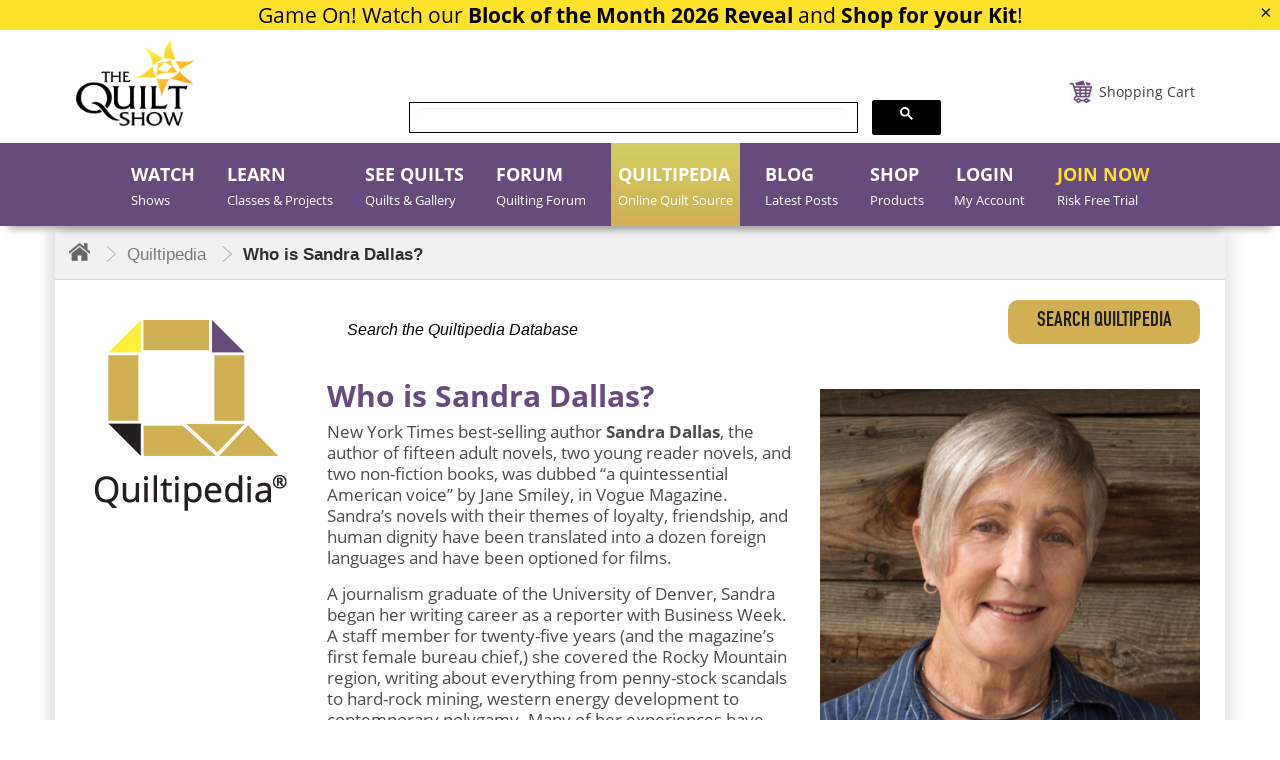

--- FILE ---
content_type: text/html; charset=utf-8
request_url: https://thequiltshow.com/quiltipedia/who-is-sandra-dallas
body_size: 14658
content:

<!doctype html>
<!--[if lt IE 7]> <html prefix="og: http://ogp.me/ns#" class="no-js lt-ie9 lt-ie8 lt-ie7" lang="en"> <![endif]-->
<!--[if IE 7]>    <html prefix="og: http://ogp.me/ns#" class="no-js lt-ie9 lt-ie8" lang="en"> <![endif]-->
<!--[if IE 8]>    <html prefix="og: http://ogp.me/ns#" class="no-js lt-ie9" lang="en"> <![endif]-->
<!--[if gt IE 8]><!-->
<html prefix="og: http://ogp.me/ns#" class="no-js"  lang="en-gb" dir="ltr">
<!--<![endif]-->

<head>
<!-- Website Design and Development by The Turn Group | Rodney Liber and Jacob Hodara -->
<meta http-equiv="Content-Type" content="text/html; charset=utf-8">
<meta name="viewport" content="width=device-width, initial-scale=1">
<meta name="google-site-verification" content="egHYQQ5SJu0xufp03wZ2www32AXlnqLCHFJvzfGw-9o" />
<link href="https://cdnjs.cloudflare.com/ajax/libs/chosen/1.6.0/chosen.css" rel="stylesheet" />
<link href="/templates/quiltdev/fonts/Lane-Narrow/styles.css" rel="stylesheet" type="text/css" />
<!--<link href="https://thequiltshow.com/components/com_eshop/themes/default/css/custom.css?a=12" type="text/css" />-->
<meta charset="utf-8" />
	<base href="https://thequiltshow.com/quiltipedia/who-is-sandra-dallas" />
	<meta name="keywords" content="Sandra Dallas, Quilting Novels
" />
	<meta name="twitter:card" content="summary_large_image" />
	<meta property="og:title" content="Who is Sandra Dallas?" />
	<meta name="twitter:title" content="Who is Sandra Dallas?" />
	<meta property="og:type" content="article" />
	<meta property="og:url" content="https://thequiltshow.com/quiltipedia/who-is-sandra-dallas" />
	<meta name="og:site_name" content="The Quilt Show" />
	<meta property="og:description" content="A visit with popular novelist Sandra Dallas at the Rocky Mountain Quilt Museum, on The Quilt Show." />
	<meta name="twitter:description" content="A visit with popular novelist Sandra Dallas at the Rocky Mountain Quilt Museum, on The Quilt Show." />
	<meta name="title" content="Who is Sandra Dallas?" />
	<meta name="robots" content="max-snippet:-1,max-image-preview:large,max-video-preview:-1" />
	<meta name="description" content="A visit with popular novelist Sandra Dallas at the Rocky Mountain Quilt Museum, on The Quilt Show." />
	<meta name="generator" content="Joomla! - Open Source Content Management" />
	<title>Who is Sandra Dallas?</title>
	<link href="/templates/quiltdev/favicon.ico" rel="shortcut icon" type="image/vnd.microsoft.icon" />
	<link href="https://thequiltshow.com/quiltipedia/who-is-sandra-dallas" rel="canonical" />
	<link href="https://cdn.jsdelivr.net/npm/magnific-popup@1.1.0/dist/magnific-popup.min.css" rel="stylesheet" />
	<link href="https://cdn.jsdelivr.net/gh/fancyapps/fancybox@3.5.7/dist/jquery.fancybox.min.css" rel="stylesheet" />
	<link href="/media/plg_system_jcepro/site/css/content.min.css?86aa0286b6232c4a5b58f892ce080277" rel="stylesheet" />
	<link href="/media/com_rstbox/css/engagebox.css?e821f314e7bd44c113bacdc909c5250e" rel="stylesheet" />
	<link href="/templates/system/css/system.css?e821f314e7bd44c113bacdc909c5250e" rel="stylesheet" />
	<link href="/templates/quiltdev/css/bootstrap.min.css?e821f314e7bd44c113bacdc909c5250e" rel="stylesheet" />
	<link href="/templates/quiltdev/css/font-awesome.min.css?e821f314e7bd44c113bacdc909c5250e" rel="stylesheet" />
	<link href="/templates/quiltdev/css/slick.css?e821f314e7bd44c113bacdc909c5250e" rel="stylesheet" />
	<link href="https://thequiltshow.com/templates/quiltdev/css/magnific-popup.css" rel="stylesheet" />
	<link href="https://thequiltshow.com/modules/mod_eshop_cart/asset/css/style.css" rel="stylesheet" />
	<link href="/components/com_eshop/assets/bootstrap/css/bootstrap.css" rel="stylesheet" />
	<link href="/components/com_eshop/assets/bootstrap/css/bootstrap.min.css" rel="stylesheet" />
	<link href="/media/com_widgetkit/css/site.css" rel="stylesheet" id="widgetkit-site-css" />
	<style>

                        /* K2 - Magnific Popup Overrides */
                        .mfp-iframe-holder {padding:10px;}
                        .mfp-iframe-holder .mfp-content {max-width:100%;width:100%;height:100%;}
                        .mfp-iframe-scaler iframe {background:#fff;padding:10px;box-sizing:border-box;box-shadow:none;}
                    .eb-94 {
                --animation_duration: 400ms;

            }
        
		.eb-94 .eb-close:hover {
			color: rgba(255, 255, 255, 1) !important;
		}	
	
	</style>
	<script data-cfasync="false" type="application/json" class="joomla-script-options new">{"csrf.token":"af426bbe4ff9f6d5ee4792c6a2e2a0d2","system.paths":{"root":"","base":""},"system.keepalive":{"interval":3600000,"uri":"\/component\/ajax\/?format=json"}}</script>
	<script data-cfasync="false" src="/media/jui/js/jquery.min.js?e821f314e7bd44c113bacdc909c5250e"></script>
	<script src="/media/jui/js/jquery-noconflict.js?e821f314e7bd44c113bacdc909c5250e" type="e5f46a3e25d3359ad4aa8363-text/javascript"></script>
	<script data-cfasync="false" src="/media/jui/js/jquery-migrate.min.js?e821f314e7bd44c113bacdc909c5250e"></script>
	<script src="https://cdn.jsdelivr.net/npm/magnific-popup@1.1.0/dist/jquery.magnific-popup.min.js" type="e5f46a3e25d3359ad4aa8363-text/javascript"></script>
	<script src="/media/k2/assets/js/k2.frontend.js?v=2.10.3&b=20200429&sitepath=/" type="e5f46a3e25d3359ad4aa8363-text/javascript"></script>
	<script src="https://cdn.jsdelivr.net/npm/jquery@3.5.1/dist/jquery.min.js" type="e5f46a3e25d3359ad4aa8363-text/javascript"></script>
	<script src="https://cdn.jsdelivr.net/gh/fancyapps/fancybox@3.5.7/dist/jquery.fancybox.min.js" type="e5f46a3e25d3359ad4aa8363-text/javascript"></script>
	<script data-cfasync="false" src="/media/system/js/core.js?e821f314e7bd44c113bacdc909c5250e"></script>
	<script src="/media/com_rstbox/js/vendor/velocity.js?e821f314e7bd44c113bacdc909c5250e" type="e5f46a3e25d3359ad4aa8363-text/javascript"></script>
	<script src="/media/com_rstbox/js/vendor/velocity.ui.js?e821f314e7bd44c113bacdc909c5250e" type="e5f46a3e25d3359ad4aa8363-text/javascript"></script>
	<script src="/media/com_rstbox/js/animations.js?e821f314e7bd44c113bacdc909c5250e" type="e5f46a3e25d3359ad4aa8363-text/javascript"></script>
	<script src="/media/com_rstbox/js/engagebox.js?e821f314e7bd44c113bacdc909c5250e" type="e5f46a3e25d3359ad4aa8363-text/javascript"></script>
	<script src="/media/com_rstbox/js/legacy.js?e821f314e7bd44c113bacdc909c5250e" type="e5f46a3e25d3359ad4aa8363-text/javascript"></script>
	<script src="/media/com_rstbox/js/pageslide_mode.js?e821f314e7bd44c113bacdc909c5250e" type="e5f46a3e25d3359ad4aa8363-text/javascript"></script>
	<script src="/media/system/js/mootools-core.js?e821f314e7bd44c113bacdc909c5250e" type="e5f46a3e25d3359ad4aa8363-text/javascript"></script>
	<script src="/media/system/js/mootools-more.js?e821f314e7bd44c113bacdc909c5250e" type="e5f46a3e25d3359ad4aa8363-text/javascript"></script>
	<script src="/media/jui/js/bootstrap.min.js?e821f314e7bd44c113bacdc909c5250e" type="e5f46a3e25d3359ad4aa8363-text/javascript"></script>
	<!--[if lt IE 9]><script src="/media/jui/js/html5.js?e821f314e7bd44c113bacdc909c5250e"></script><![endif]-->
	<script src="/media/k2/assets/js/k2.frontend.js?v=2.8.0&amp;sitepath=/" type="e5f46a3e25d3359ad4aa8363-text/javascript"></script>
	<script src="https://thequiltshow.com/templates/quiltdev/javascript/jquery.magnific-popup.js" type="e5f46a3e25d3359ad4aa8363-text/javascript"></script>
	<!--[if lt IE 9]><script src="/media/system/js/polyfill.event.js?e821f314e7bd44c113bacdc909c5250e"></script><![endif]-->
	<script src="/media/system/js/keepalive.js?e821f314e7bd44c113bacdc909c5250e" type="e5f46a3e25d3359ad4aa8363-text/javascript"></script>
	<script src="https://thequiltshow.com/components/com_eshop/assets/js/noconflict.js" type="e5f46a3e25d3359ad4aa8363-text/javascript"></script>
	<script src="/media/com_widgetkit/js/maps.js" defer type="e5f46a3e25d3359ad4aa8363-text/javascript"></script>
	<script data-cfasync="false"src="/media/com_widgetkit/lib/uikit/dist/js/uikit.min.js"></script>
	<script src="/media/com_widgetkit/lib/uikit/dist/js/uikit-icons.min.js" type="e5f46a3e25d3359ad4aa8363-text/javascript"></script>
	<script type="e5f46a3e25d3359ad4aa8363-text/javascript">
jQuery(function($){ initTooltips(); $("body").on("subform-row-add", initTooltips); function initTooltips (event, container) { container = container || document;$(container).find(".hasTooltip").tooltip({"html": true,"container": "body"});} });
	</script>
	<meta property="twitter:image" content="https://quiltshowmedia.com/images/quiltipedia/media/k2/items/cache/5c856eb25b3e1fc73f244a7686864411_M.jpg" />
	<meta property="og:image" content="https://quiltshowmedia.com/images/quiltipedia/media/k2/items/cache/5c856eb25b3e1fc73f244a7686864411_M.jpg" />
	<!-- Joomla Facebook Integration Begin -->
<script type="e5f46a3e25d3359ad4aa8363-text/javascript">
!function(f,b,e,v,n,t,s){if(f.fbq)return;n=f.fbq=function(){n.callMethod?
n.callMethod.apply(n,arguments):n.queue.push(arguments)};if(!f._fbq)f._fbq=n;
n.push=n;n.loaded=!0;n.version='2.0';n.queue=[];t=b.createElement(e);t.async=!0;
t.src=v;s=b.getElementsByTagName(e)[0];s.parentNode.insertBefore(t,s)}(window,
document,'script','https://connect.facebook.net/en_US/fbevents.js');
fbq('init', '780304976348330', {}, {agent: 'pljoomla'});
fbq('track', 'PageView');
</script>
<noscript>
<img height="1" width="1" style="display:none" alt="fbpx"
src="https://www.facebook.com/tr?id=780304976348330&ev=PageView&noscript=1"/>
</noscript>
<!-- DO NOT MODIFY -->
<!-- Joomla Facebook Integration end -->
	<!-- Start: Google Structured Data -->
             <script type="application/ld+json" data-type="gsd"> { "@context": "https://schema.org", "@type": "BreadcrumbList", "itemListElement": [ { "@type": "ListItem", "position": 1, "name": "Home", "item": "https://thequiltshow.com/" }, { "@type": "ListItem", "position": 2, "name": "Quiltipedia // Online Quilt Source", "item": "https://thequiltshow.com/quiltipedia/itemlist" }, { "@type": "ListItem", "position": 3, "name": "Quiltipedia", "item": "https://thequiltshow.com/quiltipedia/content/quiltipedia" }, { "@type": "ListItem", "position": 4, "name": "Who is Sandra Dallas?", "item": "https://thequiltshow.com/quiltipedia/who-is-sandra-dallas" } ] } </script> <script type="application/ld+json" data-type="gsd"> { "@context": "https://schema.org", "@type": "Article", "mainEntityOfPage": { "@type": "WebPage", "@id": "https://thequiltshow.com/quiltipedia/who-is-sandra-dallas" }, "headline": "Who is Sandra Dallas?", "description": "A visit with popular novelist Sandra Dallas at the Rocky Mountain Quilt Museum, on The Quilt Show.", "image": { "@type": "ImageObject", "url": "https://quiltshowmedia.com/images/quiltipedia/media/k2/items/cache/5c856eb25b3e1fc73f244a7686864411_L.jpg" }, "publisher": { "@type": "Organization", "name": "The Quilt Show", "logo": { "@type": "ImageObject", "url": "https://thequiltshow.com/images/logo.png" } }, "datePublished": "2019-11-21T15:21:27-06:00", "dateCreated": "2019-11-21T15:21:27-06:00", "dateModified": "2020-03-03T15:18:25-06:00" } </script>
            <!-- End: Google Structured Data -->

<link href="/templates/quiltdev/css/template.css" rel="stylesheet" />
<link href="/templates/quiltdev/css/custom.css?v=6664" rel="stylesheet" />
<link href="/templates/quiltdev/css/custom-p.css" rel="stylesheet" />
<link href="/templates/quiltdev/css/custom-j.css" rel="stylesheet" />
<link href="/templates/quiltdev/css/custom-h.css" rel="stylesheet" />
<link href="/templates/quiltdev/css/custom-mj.css" rel="stylesheet" />
<!-- Fonts and Styles-->
<style>
@font-face {
font-family: 'Open Sans';
font-style: normal;
font-weight: 400;
src: url('/templates/quiltdev/fonts/open-sans-v17-latin-regular.eot'); /* IE9 Compat Modes */
src: local('Open Sans Regular'), local('OpenSans-Regular'),
url('/templates/quiltdev/fonts/open-sans-v17-latin-regular.eot?#iefix') format('embedded-opentype'), /* IE6-IE8 */
url('/templates/quiltdev/fonts/open-sans-v17-latin-regular.woff2') format('woff2'), /* Super Modern Browsers */
url('/templates/quiltdev/fonts/open-sans-v17-latin-regular.woff') format('woff'), /* Modern Browsers */
url('/templates/quiltdev/fonts/open-sans-v17-latin-regular.ttf') format('truetype'), /* Safari, Android, iOS */
url('/templates/quiltdev/fonts/open-sans-v17-latin-regular.svg#OpenSans') format('svg'); /* Legacy iOS */
}
</style>

<style>.chosen-container {width:200px !important;}</style>

<!-- End Fonts and Styles -->
    
<!-- Head Scripts added by The Turn Group -->    

<!-- Dashboard Shop Updates -->
<script type="e5f46a3e25d3359ad4aa8363-text/javascript">
jQuery( document ).ready(function() {
    jQuery(".renewal-link a ").attr("href","/dashboard");
	jQuery(document).bind('cbox_closed', function(){
    location.reload();
	});
	
	jQuery("input[name='options[1760]']").on("keyup", function(event) {
    var value = jQuery(this).val();
    if (value.indexOf('$') != -1) {
      jQuery(this).val(value.replace(/\$/g, ""));
    }
  })
	
});
</script>

<!-- Dashboard Shop Updates -->

<!-- Shop Sticky Sub Nav Feature -->
<script type="e5f46a3e25d3359ad4aa8363-text/javascript">
jQuery(window).scroll(function() {
    var distanceFromTop = jQuery(this).scrollTop();
    if (distanceFromTop >= (jQuery('#header').height()+220)) {
        jQuery('.submenushop').addClass('sticky');
    } else {
        jQuery('.submenushop').removeClass('sticky');
    }
});
</script>
<!-- End Shop Sticky Sub Nav Feature -->

<!-- New Global site tag (gtag.js) - Google Analytics -->
<script async src="https://www.googletagmanager.com/gtag/js?id=G-EHXWZ9YRWK" type="e5f46a3e25d3359ad4aa8363-text/javascript"></script>
<script type="e5f46a3e25d3359ad4aa8363-text/javascript">
  window.dataLayer = window.dataLayer || [];
  function gtag(){dataLayer.push(arguments);}
  gtag('js', new Date());
  gtag('config', 'G-EHXWZ9YRWK');
  gtag('config', 'UA-2029053-1');
</script>
<!-- End Google Analytics -->

<!-- Google Tag Manager -->
<script type="e5f46a3e25d3359ad4aa8363-text/javascript">(function(w,d,s,l,i){w[l]=w[l]||[];w[l].push({'gtm.start':
new Date().getTime(),event:'gtm.js'});var f=d.getElementsByTagName(s)[0],
j=d.createElement(s),dl=l!='dataLayer'?'&l='+l:'';j.async=true;j.src=
'https://www.googletagmanager.com/gtm.js?id='+i+dl;f.parentNode.insertBefore(j,f);
})(window,document,'script','dataLayer','GTM-5PFBBVC');</script>
<!-- End Google Tag Manager -->


<!-- Meta Pixel Code -->
<script type="e5f46a3e25d3359ad4aa8363-text/javascript">
!function(f,b,e,v,n,t,s)
{if(f.fbq)return;n=f.fbq=function(){n.callMethod?
n.callMethod.apply(n,arguments):n.queue.push(arguments)};
if(!f._fbq)f._fbq=n;n.push=n;n.loaded=!0;n.version='2.0';
n.queue=[];t=b.createElement(e);t.async=!0;
t.src=v;s=b.getElementsByTagName(e)[0];
s.parentNode.insertBefore(t,s)}(window, document,'script',
'https://connect.facebook.net/en_US/fbevents.js');
fbq('init', '174626930106209');
fbq('track', 'PageView');
</script>
<noscript><img height="1" width="1" style="display:none"
src="https://www.facebook.com/tr?id=174626930106209&ev=PageView&noscript=1"
/></noscript>
<!-- End Meta Pixel Code -->

<script type="e5f46a3e25d3359ad4aa8363-text/javascript">
    (function(c,l,a,r,i,t,y){
        c[a]=c[a]||function(){(c[a].q=c[a].q||[]).push(arguments)};
        t=l.createElement(r);t.async=1;t.src="https://www.clarity.ms/tag/"+i;
        y=l.getElementsByTagName(r)[0];y.parentNode.insertBefore(t,y);
    })(window, document, "clarity", "script", "rce9db6vu6");
</script>

<script data-cfasync="false" type="text/javascript">
            /* <![CDATA[ */
            var s2AjaxUri = "/index.php?option=com_jreviews&format=ajax",
                jreviews = jreviews || {};
            jreviews.cms = 1;
            jreviews.relpath = "";
            jreviews.calendar_img = "/components/com_jreviews/jreviews/views/themes/default/theme_images/calendar.png",
            jreviews.lang = jreviews.lang || {};
            jreviews.qvars = {"pg":"page","mc":"m"};
            jreviews.locale = "en_GB";
            jreviews.fb = {"appid":"","og":"1","xfbml":false};
            jreviews.comparison = {
                numberOfListingsPerPage: 3,
                maxNumberOfListings: 15,
                compareURL: "/jreviews/categories/compare/id:listing_ids"
            };
            jreviews.mobi = 0;
            jreviews.iOS = 0;
            jreviews.isRTL = 0;
            /* ]]> */
            </script>
              
              <script data-cfasync="false" type="text/javascript">
   jQuery(document).on('ready', function() {

  jQuery(".centervw").slick({
        dots: true,
        infinite: true,
        centerMode: true,
		  speed: 300,
        slidesToShow: 1,
        slidesToScroll: 1,
  variableWidth: true		
      });
    });
	 jQuery(window).on('load', function() {
		 setTimeout(function(){
	jQuery('button.slick-next.slick-arrow').click();
	}, 600);
	 });
</script>	
  <script  data-cfasync="false" type="text/javascript" >

jQuery(document).ready(function(){

jQuery("li#loginnew").insertAfter(".item-119");
jQuery("li#loginnew").addClass("tshow");
setTimeout(function(){  
//openpopup();
jQuery("#mainloginpop").on("click", function (event) {
openpopup();
event.stopPropagation();
});
jQuery("#mainloginpopm").on("click", function (event) {
openpopup();
event.stopPropagation();
});

}, 200);

});

</script>

<!-- End Head Scripts added by The Turn Group -->
</head>

<body class=" guestsite   quiltpedia mtmainmenu 194">

<!-- Google Tag Manager (noscript) -->
<noscript><iframe src="https://www.googletagmanager.com/ns.html?id=GTM-5PFBBVC"
height="0" width="0" style="display:none;visibility:hidden"></iframe></noscript>
<!-- End Google Tag Manager (noscript) -->

	<div id="wrapper">
		<header id="header">
				<div class="container">
		
<ul class="topnav mobile-menu"><li>
<div id="membershipselect"></div>
</li><li></li><li><a title="Login" id="mainloginpopm" href="#login">Login</a></li><li><a href="/help">Help</a></li><li><a href="/shop/cart">Cart</a></li><li><a href="/join">Join</a></li><li><a id="searchmobile" href="#"><i class="fa fa-search"></i></a></li><div id="searchmobilebar"></div></ul>
		
		</div>
					<div class="header-before"></div>
			<div class="header-after"></div>
			<div class="container">
				<div class="header-in">
				
					<div class="logo">
						

<div class="custom"  >
	<p class="desktop-logo"><a title="The Quilt Show" href="/"><img title="The Quilt Show" src="/images/logo.png" alt="The Quilt Show" /></a></p>
<p class="mobile-logo"><a title="The Quilt Show" href="/"><img title="The Quilt Show" src="/images/logo-mobile-view.png" alt="The Quilt Show" /></a></p></div>

					</div>
					<div class="logo-after"></div>
				</div>
				<div class="header_right">
					<div class="head_top">
						<div class="toggle-blk">
							<img src="/images/icon-menu.png" alt="" />
						</div>
						
								<div id="eshop-cart" class="eshop-cart carteshop">
		<div class="eshop-items">
			
			<a href="/shop/cart">
				<span id="eshop-cart-total" >
					Shopping Cart				</span>
			</a>
		</div>
		<div class="eshop-content" style="display: none;">
		Your shopping cart is empty!		</div>
	</div>
<!--	<script>
		(function($) {
			$(document).ready(function() {
				$('.eshop-items > a').click(function() {
					/*$('.eshop-content').slideToggle('fast');*/
					return false;
				});
				
				$('.eshop-items a').on( "hover", function() {
				$('.eshop-content').show('fast');
				});
				$('.eshop-content').mouseleave(function() {
					setTimeout(function(){
					$('.eshop-content').hide('slow');
					}, 0); // no delay
				});
										$('.eshop-items a').mouseleave(function() {
					setTimeout(function(){
					$('.eshop-content').hide('slow');
					}, 0); // no delay
				});
						//Ajax remove cart item
				$('.eshop-remove-item').bind('click', function() {
					var id = $(this).attr('id');
					$.ajax({
						type :'POST',
						url  : 'https://thequiltshow.com/index.php?option=com_eshop&task=cart.remove&key=' +  id + '&redirect=0',
						beforeSend: function() {
							$('.wait').html('<img src="/components/com_eshop/assets/images/loading.gif" alt="" />');
						},
						success : function() {
															$.ajax({
									url: 'https://thequiltshow.com/index.php?option=com_eshop&view=cart&layout=mini&format=raw&cache=338914',
									dataType: 'html',
									success: function(html) {
										setTimeout(function(){ 
										$('#eshop-cart').html(html);
										$('.eshop-content').show();
										800);
									},
									error: function(xhr, ajaxOptions, thrownError) {
										alert(thrownError + "\r\n" + xhr.statusText + "\r\n" + xhr.responseText);
									}
								});
														},
						error: function(xhr, ajaxOptions, thrownError) {
							alert(thrownError + "\r\n" + xhr.statusText + "\r\n" + xhr.responseText);
						}
					});
				});
			});
		})(jQuery)
	</script>-->
	<script type="e5f46a3e25d3359ad4aa8363-text/javascript">
			(function($) {
			$(document).ready(function() {
				$('.eshop-items > a').click(function() {
					/*$('.eshop-content').slideToggle('fast');*/
					//return false;
				});
				
				$('.eshop-items a').on( "hover", function() {
				$('.eshop-content').show('fast');
				});
				$('.eshop-content').mouseleave(function() {
					setTimeout(function(){
					$('.eshop-content').hide('slow');
					}, 0); // no delay
				});

			});
		})(jQuery)
	
	</script>
	
						<div class="clearfix"></div>
					</div>
					<div class="tweets-block">
						

<div class="custom"  >
	<script cfasync="false" async src="https://cse.google.com/cse.js?cx=a57bca6dba8f243b0" type="e5f46a3e25d3359ad4aa8363-text/javascript"></script>
    <script type="e5f46a3e25d3359ad4aa8363-text/javascript">
        document.addEventListener('DOMContentLoaded', function() {
            var cx = 'a57bca6dba8f243b0'; // Insert your own Custom Search Engine ID here
            var gcse = document.createElement('script'); 
            gcse.type = 'text/javascript'; 
            gcse.async = true;
            gcse.src = 'https://cse.google.com/cse.js?cx=' + cx;
            var s = document.getElementsByTagName('script')[0]; 
            s.parentNode.insertBefore(gcse, s);
        });
    </script>

<div class="gcse-search"></div>
</div>

					</div>
					<div class="head_bottom"> 
					</div>
				</div>
			</div>
		</header>
		<!-- /header -->
		<div>
		</div>
		<!--menu section start here -->
		<div class="menu">
			<div class="container">
				<div class="row">
					<nav>
						<div class="toggle-block">
							<!-- <span class="toggle-btn">&nbsp;</span> -->
							<img src="/images/icon-menu.png" alt="" />
						</div>
						
						<style> .popup1 {     display: none; } </style><script type="e5f46a3e25d3359ad4aa8363-text/javascript">

function openpopup() {

    jQuery.magnificPopup.open({

        items: {

            src: '<div class="white-popup">'+jQuery('.popup').html()+'</div>',

            type: 'inline'

        }

    });

}

function openpopup1() {

    jQuery.magnificPopup.open({

        items: {

            src: '<div class="white-popup">'+jQuery('.popup1').html()+'</div>',

            type: 'inline'

        }

    });

}

</script>
<li id="loginnew">
<div id="membershipselect"><a title="Login" id="mainloginpop" href="javascript:;"><span class="main-title">LOGIN</span> <span class="sub-title">My Account</span></a>
<script type="e5f46a3e25d3359ad4aa8363-text/javascript">

jQuery(document).ready(function(){

jQuery("li#loginnew").insertAfter(".item-119");
jQuery("li#loginnew").addClass("tshow");
setTimeout(function(){  
//openpopup();
jQuery("#mainloginpop").on("click", function (event) {
openpopup();
event.stopPropagation();
});
jQuery("#mainloginpopm").on("click", function (event) {
openpopup();
event.stopPropagation();
});

}, 200);

});

</script>


<div class="custom popup"  >
	<div class="row">&nbsp;
<div class="col-md-7">		<div class="moduletable">
							<h3>Member Login</h3>
						
<form action="/index.php?cache=79471" method="post" id="login-form" class="form-inline">

	
	<div class="userdata">

		<div id="form-login-username" class="control-group">

			<div class="controls">

				
					<div class="input-prepend">

						<input id="modlgn-username" type="text" name="username" class="input-small" tabindex="0" size="18" placeholder="Email" />

					</div>

				
			</div>

		</div>

		<div id="form-login-password" class="control-group">

			<div class="controls">

				
					<div class="input-prepend">

						<input id="modlgn-passwd" type="password" name="password" class="input-small" tabindex="0" size="18" placeholder="Password" />

					</div>

				
			</div>

		</div>

		
		
		<div id="form-login-remember" class="control-group checkbox">

			<label for="modlgn-remember" class="control-label">Remember Me</label> <input id="modlgn-remember" type="checkbox" name="remember" class="inputbox" value="yes"/>

		</div>

		
		<div id="form-login-submit" class="control-group">

			<div class="controls">

				<button type="submit" tabindex="0" name="Submit" class="btn btn-primary login-button">Log in</button>

			</div>

		</div>

		
			<ul class="unstyled">

			
				<li>

					<a href="/join">

					Create an account <span class="icon-arrow-right"></span></a>

				</li>

			
				<li>

					<a href="/cdn-cgi/l/email-protection#3e5d4b4d4a51535b4c4d5b4c48575d5b7e4a565b4f4b57524a4d565149105d5153014d4b5c545b5d4a0378514c59514a1e73471e7b535f5752">

					Forgot your email?</a>

				</li>

				<li>

					<a href="/forgot-password">

					Forgot your password?</a>

				</li>

			</ul>

	<input type="hidden" name="option" value="com_users" />

		<input type="hidden" name="task" value="user.login" />

		<input type="hidden" name="return" value="aHR0cHM6Ly90aGVxdWlsdHNob3cuY29tL3F1aWx0aXBlZGlhL3doby1pcy1zYW5kcmEtZGFsbGFz" />

		<input type="hidden" name="af426bbe4ff9f6d5ee4792c6a2e2a0d2" value="1" />
	</div>

	
</form>

		</div>
	</div>
<div class="col-md-5"><a href="/join"> <img alt="not_a_member_try.png" src="https://quiltshowmedia.com/images/login/not_a_member_try.png" /></a></div>
</div></div>
<div class="custom popup1"><div class="row">
<div class="col-md-12">
<div class="moduletable">
<h3>Member Login</h3>
<p style="font-weight:bold;">Uh oh... You need to be logged in to view this!</p>
<p>&nbsp;</p>
<a href="/login" style="text-decoration:none;" class="btn btn-primary login-button">Log in</a></div>
</div>
</div>
<p>&nbsp;</p>
<p>&nbsp;</p>
<div class="row">
<div class="col-md-12">
<div class="moduletable">
<h3>Not a Member?</h3>
<p style="font-weight:bold;">Join now! Memberships start at just $4.95 a month and give you instant access to the entire site. Plus you get a coupon for 25% off your first order in our store!</p>
<p>&nbsp;</p>
<a href="/join" style="text-decoration:none;background-color:#ddc153;color:#000000;" class="btn btn-primary login-button">Join Now</a></div>
</div>
</div></div></div>
</li><ul class="nav menu">
<li class="item-189"><a href="/watch" title="Watch Quilt Shows and Quilting Videos Online"><span class="main-title">Watch</span><span class="sub-title">Shows</span></a></li><li class="item-1185"><a href="/learn" ><span class="main-title">Learn</span><span class="sub-title">Classes &amp; Projects</span></a></li><li class="item-191"><a href="/see-quilts" ><span class="main-title">See Quilts</span><span class="sub-title">Quilts &amp; Gallery</span></a></li><li class="item-192"><a href="/forum" ><span class="main-title">Forum</span><span class="sub-title">Quilting Forum</span></a></li><li class="item-194 current active"><a href="/quiltipedia" ><span class="main-title">Quiltipedia</span><span class="sub-title">Online Quilt Source</span></a></li><li class="item-186 parent"><a href="/blog" title="The Quilt Show Quilting Blog"><span class="main-title">Blog</span><span class="sub-title">Latest Posts</span></a></li><li class="item-119"><a href="/shop" title="The Quilting Store | Online Quilt Shop"><span class="main-title">Shop</span><span class="sub-title">Products</span></a></li><li class="item-6628"><a href="/join" class=" yel"><span class="main-title">JOIN NOW</span><span class="sub-title">Risk Free Trial</span></a></li></ul>

						
						<div class="clearfix"></div>
					</nav>
				</div>
			</div>
		</div>
                <!-- Content start -->
        <section class="content clearfix">
        	<div class="container">
            	            	<div class="row">
                	<div class="breadcrumbs">
                    	<style>
body .breadcrumb h1{
color: #231f20;
    font-family: "OpenSans", Arial, Helvetica, sans-serif;
    font-size: 12px;
    font-weight: 600;
	display: inline-block;
}

</style>
<ul  class="breadcrumb">
			<li class="active">
			<span class="divider icon-location"></span>
		</li>
	
				<li  >
												<a  href="/quiltipedia" class="pathway"><span itemprop="name">
									Quiltipedia					</span></a>
				
													<span class="divider">
						<img src="/templates/quiltdev/images/system/arrow.png" alt="" />					</span>
								<meta  content="1">
			</li>
					<li   class="active">
				<span itemprop="name"><h1>
					Who is Sandra Dallas?</h1>
				</span>
				<meta  content="3">
			</li>

		</ul>

                    </div>
                </div>
                                <div class="row">
                	<div class="content_top">
																		                   </div>
                </div>
                
                	
                	                    
            
            	<div class="row colscontent">
		                	<div class="left_col col-md-3 col-sm-12">
                    	<jot position-8 s></jot>

<div class="custom qlogoside"  >
	<p><a href="/quiltipedia" title="Quiltipedia: The #1 rated best online search for quilting"><img src="/templates/quiltdev/images/quiltipedia_logo.png" alt="Quiltipedia" width="192" height="191" /></a></p></div>
<jot position-8 e></jot>
                    </div>
					                    <div class="main_col col-md-9 col-sm-12">
                    							<div id="system-message-container">
	</div>

														
							<style>
							        .komento_com_content {
                                        display:none;
                                    }
                                    #reviews .komento_com_content {
                                        display:block;
                                    }
							</style>
								<!-- Start K2 Item Layout -->

<span id="startOfPageId655"></span>



<div id="k2Container" class="itemView  quiltpedia">


<div class="qsearch">

					<div class="moduletable">
						

<div class="custom"  >
	<section role="search" data-ss360="true">
	<input type="search" data-ss360-include="['Quiltipedia']" placeholder="Search the Quiltipedia Database" id="searchBoxLeft" />
	<button id="searchButton"></button> <!-- <input type="image" alt="Search" class="button" src="/images/go-icon.png" /> -->
</section></div>
		</div>
	
		</div>

	<!-- Plugins: BeforeDisplay -->

	


	<!-- K2 Plugins: K2BeforeDisplay -->

	


	<div class="itemHeader">



	


	
	<!-- Item title -->

		<div class="row">

			<div class="left_col col-md-8 col-sm-12">

				
			</div>

			
			<!--<div class="left_col col-md-4 col-sm-12 quilt-comments"><a href="#itemCommentsAnchor">View Comments (0)</a> | <a href="#itemCommentsAnchor">Leave a Comment</a></div>-->

			</div>

	


	


	</div>



	<!-- Plugins: AfterDisplayTitle -->

	


	<!-- K2 Plugins: K2AfterDisplayTitle -->

	


	


	


	<div class="itemBody">



		<!-- Plugins: BeforeDisplayContent -->

		


		<!-- K2 Plugins: K2BeforeDisplayContent -->

		
		
		<!-- Item Image -->

		<!--feb 21 JN-->

		<div class="itemImageBlock">

			<span class="itemImage">

				<a class="fancybox1" 1data-k2-modal="image" data-caption="" data-width="1920" data-fancybox="gallery" href="https://quiltshowmedia.com/images/quiltipedia/media/k2/items/cache/5c856eb25b3e1fc73f244a7686864411_XL.jpg" title="Who is Sandra Dallas?">

					<img src="https://quiltshowmedia.com/images/quiltipedia/media/k2/items/cache/5c856eb25b3e1fc73f244a7686864411_M.jpg" alt="Who is Sandra Dallas?" style="width:380px; height:auto;" />

				</a>

			</span>



			


			


			<div class="clr"></div>

		</div>

		


		


		<!-- Item text -->

		<div class="itemFullText">

			<h2><strong>Who is Sandra Dallas?</strong></h2>
<p>New York Times best-selling author <strong>Sandra Dallas</strong>, the author of fifteen adult novels, two young reader novels, and two non-fiction books, was dubbed “a quintessential American voice” by Jane Smiley, in Vogue Magazine. Sandra’s novels with their themes of loyalty, friendship, and human dignity have been translated into a dozen foreign languages and have been optioned for films.</p>
<p>A journalism graduate of the University of Denver, Sandra began her writing career as a reporter with Business Week. A staff member for twenty-five years (and the magazine’s first female bureau chief,) she covered the Rocky Mountain region, writing about everything from penny-stock scandals to hard-rock mining, western energy development to contemporary polygamy. Many of her experiences have been incorporated into her novels. ​</p>
<p>While a reporter, she began writing the first of her nonfiction books. They include The Quilt That Walked to Golden, recipient of the Independent Publishers Assn. Benjamin Franklin Award, and Sacred Paint, a biography of artist Ned Jacob.</p>
<p>​Turning to fiction in 1990, Sandra has published fifteen novels, including The Patchwork Bride, and four young adult books, the latest Hardscrabble. Sandra is a four-time recipient of the Women Writing the West Willa Award for New Mercies, The Bride’s House, True Sisters, and A Quilt for Christmas. She is a two-time winner of the National Cowboy Museum’s Wrangler Award for Sacred Paint and The Quilt Walk and has won the Western Writers of American Spur Award three times, for The Chili Queen, Tallgrass, and The Last Midwife. The audio version of Tallgrass won two Audio Publishers Assn. Audie Awards. Prayers for Sale was given the Romantic Times Reviewer’s Choice Award for Historical Fiction. She is the recipient of the 2014 Eleanor Gheres Award from the Denver Public Library and the 2014 Frank Waters Award from the Pikes Peak Library District. ​</p>
<p>Sandra lives in Denver and Georgetown, Colorado, with her husband, Bob. She is the mother of two daughters, Dana, a lawyer in New Orleans, and Povy, a photographer in Golden, Colorado.</p>
<p><span style="color: #3366ff;"><a href="https://www.sandradallas.com" style="color: #3366ff;" target="_blank" rel="noopener">See her website for more info</a></span></p>
		</div>



		


		<div class="clr"></div>



		


		


		<!-- Plugins: AfterDisplayContent -->

		


		<!-- K2 Plugins: K2AfterDisplayContent -->

		


		<div class="clr"></div>



	</div>






<br><br>



	

	<!-- Gallery -->

	
	
	

	

<!-- Boxes -->

		<div class="moduletable quilti-horz-banner top-banner">
						<div class="bannergroup quilti-horz-banner top-banner">
	
	
<div class="bannergroup_container">
	<div class="banneritem">
																																																																			<a
							href="/component/banners/click/170" target="_blank" rel="noopener noreferrer"
							title="BASIC QUILTIPEDIA BERNINA-872x100 B990">
							<img
								src="https://thequiltshow.com/images/B990_WebBanner_728x90.jpg"
								alt="BASIC QUILTIPEDIA BERNINA-872x100 B990"
																							/>
						</a>
																<div class="clr"></div>
	</div>
	</div>
</div>
  
  
		</div>
	
    



<h6 class="itemTitle resources">Sandra Dallas Resources</h6>

<div class="moduletable boxesqp">

<div class="row">

	<div class="col-md-6 watch">

	<img src="/images/watch.png" alt="watch" />

	<h6>Watch A Show</h6><br/>

	

		<h6 class="subtext">Sandra Dallas</h6>

		

	
		<ul>

		
	<li><a href="/watch/shows/the-quilt-history-of-quilting-for-a-cause-with-elise-roberts-how-to-make-a-quilt-banner-sandra-dallas-quilt-novelist">The Quilt History of Quilting for a Cause with Elise Roberts | How to Make a Quilt Banner | Sandra Dallas Quilt Novelist</a></li>

			
	<li></li><li></li><li></li><li></li><li></li><li></li><li></li>
		

		</ul>

		<!--

		<form action="/watch/search" method="post" class="form-validate">

				<input type="hidden" name="option" value="com_yendifvideoshare">

				<input type="hidden" name="view" value="search">

				<input type="hidden" name="Itemid" value="188">

					<input type="hidden" name="search" class="required" value="Sandra Dallas" aria-required="true" required="required">

					<input type="submit" alt="Search" class="btn btnboxqp" value="View All">

			</form>-->

		
		<!--<a href="https://thequiltshow.com/quiltipedia/who-is-sandra-dallas?ss360Query=Sandra Dallas" class="btn btnboxqp">View All</a>-->

																												  

		</div>

	<div class="col-md-6 learn">

	<img src="/images/learn.png" alt="watch" />

		<h6>Learn More</h6>

		<br/>

		<h6 class="subtext">Sandra Dallas</h6>

		<ul>

		<li></li><li></li><li></li><li></li><li></li><li></li><li></li><li></li><li style="font-size: 16px;line-height: 26px;padding-top: 5px;color: #fff;"></li>
		

		</ul>

		<!--

		<a href="/learn/search/search-results?order=featured&scope=title_fulltext&query=any&keywords=Sandra Dallas" class="btn btnboxqp">View All</a>-->

		

		
		<!--<a href="https://thequiltshow.com/quiltipedia/who-is-sandra-dallas?ss360Query=Sandra Dallas" class="btn btnboxqp">View All</a>-->

	

	</div>

	<div class="col-md-6 see">

	<img src="/images/see.png" alt="watch" />

		<h6>See Quilts</h6><br/>

	

		<h6 class="subtext">Sandra Dallas</h6>

		

		

		<ul>

		<li></li><li></li><li></li><li></li><li></li><li></li><li></li><li></li><li style="font-size: 16px;line-height: 26px;padding-top: 5px;color: #fff;"></li>
		

		</ul>

		

		

		<!--<a href="/see-quilts/search/search-results?order=featured&scope=title_fulltext&query=any&keywords=Sandra Dallas" class="btn btnboxqp">View All</a></div>-->

	

	

	
	<!--<a href="https://thequiltshow.com/quiltipedia/who-is-sandra-dallas?ss360Query=Sandra Dallas" class="btn btnboxqp">View All</a>-->

	

	</div>

	

	<div class="col-md-6 shop">

		<img src="/images/shop.png" alt="watch" />

		<h6>Shop For Products</h6>

		

		<h6 class="subtext">Sandra Dallas</h6>

		<ul><li style="font-size: 16px;line-height: 26px;padding-top: 5px;color: #fff;"></li></ul>


		<!--<a href="/shop/search?keyword=Sandra Dallas" class="btn btnboxqp">View All</a></div>-->

		

	
	<!--<a href="https://thequiltshow.com/quiltipedia/who-is-sandra-dallas?ss360Query=Sandra Dallas" class="btn btnboxqp">View All</a></div>-->

</div>

</div>

	

	

	

	

	

	
		<div class="row bottombx">

	<div class="col-md-6">

			<div class="moduletable ladd">
					<h6>Latest Additions</h6>
					
<div id="k2ModuleBox264" class="k2ItemsBlock  ladd">

	
	  <ul>
        <li class="even">

      <!-- Plugins: BeforeDisplay -->
      
      <!-- K2 Plugins: K2BeforeDisplay -->
      
      
            <a class="moduleItemTitle" href="/quiltipedia/who-is-connor-bingham">Who is Connor Bingham?</a>
      
      
      <!-- Plugins: AfterDisplayTitle -->
      
      <!-- K2 Plugins: K2AfterDisplayTitle -->
      
      <!-- Plugins: BeforeDisplayContent -->
      
      <!-- K2 Plugins: K2BeforeDisplayContent -->
      
      
      
      <div class="clr"></div>

      
      <div class="clr"></div>

      <!-- Plugins: AfterDisplayContent -->
      
      <!-- K2 Plugins: K2AfterDisplayContent -->
      
      
      
      
      
			
			
			
      <!-- Plugins: AfterDisplay -->
      
      <!-- K2 Plugins: K2AfterDisplay -->
      
      <div class="clr"></div>
    </li>
        <li class="odd">

      <!-- Plugins: BeforeDisplay -->
      
      <!-- K2 Plugins: K2BeforeDisplay -->
      
      
            <a class="moduleItemTitle" href="/quiltipedia/what-is-hover-mode">What is Hover Mode?</a>
      
      
      <!-- Plugins: AfterDisplayTitle -->
      
      <!-- K2 Plugins: K2AfterDisplayTitle -->
      
      <!-- Plugins: BeforeDisplayContent -->
      
      <!-- K2 Plugins: K2BeforeDisplayContent -->
      
      
      
      <div class="clr"></div>

      
      <div class="clr"></div>

      <!-- Plugins: AfterDisplayContent -->
      
      <!-- K2 Plugins: K2AfterDisplayContent -->
      
      
      
      
      
			
			
			
      <!-- Plugins: AfterDisplay -->
      
      <!-- K2 Plugins: K2AfterDisplay -->
      
      <div class="clr"></div>
    </li>
        <li class="even">

      <!-- Plugins: BeforeDisplay -->
      
      <!-- K2 Plugins: K2BeforeDisplay -->
      
      
            <a class="moduleItemTitle" href="/quiltipedia/who-is-lisa-thorpe">Who is Lisa Thorpe?</a>
      
      
      <!-- Plugins: AfterDisplayTitle -->
      
      <!-- K2 Plugins: K2AfterDisplayTitle -->
      
      <!-- Plugins: BeforeDisplayContent -->
      
      <!-- K2 Plugins: K2BeforeDisplayContent -->
      
      
      
      <div class="clr"></div>

      
      <div class="clr"></div>

      <!-- Plugins: AfterDisplayContent -->
      
      <!-- K2 Plugins: K2AfterDisplayContent -->
      
      
      
      
      
			
			
			
      <!-- Plugins: AfterDisplay -->
      
      <!-- K2 Plugins: K2AfterDisplay -->
      
      <div class="clr"></div>
    </li>
        <li class="odd">

      <!-- Plugins: BeforeDisplay -->
      
      <!-- K2 Plugins: K2BeforeDisplay -->
      
      
            <a class="moduleItemTitle" href="/quiltipedia/who-is-cindy-grisdela">Who is Cindy Grisdela?</a>
      
      
      <!-- Plugins: AfterDisplayTitle -->
      
      <!-- K2 Plugins: K2AfterDisplayTitle -->
      
      <!-- Plugins: BeforeDisplayContent -->
      
      <!-- K2 Plugins: K2BeforeDisplayContent -->
      
      
      
      <div class="clr"></div>

      
      <div class="clr"></div>

      <!-- Plugins: AfterDisplayContent -->
      
      <!-- K2 Plugins: K2AfterDisplayContent -->
      
      
      
      
      
			
			
			
      <!-- Plugins: AfterDisplay -->
      
      <!-- K2 Plugins: K2AfterDisplay -->
      
      <div class="clr"></div>
    </li>
        <li class="even">

      <!-- Plugins: BeforeDisplay -->
      
      <!-- K2 Plugins: K2BeforeDisplay -->
      
      
            <a class="moduleItemTitle" href="/quiltipedia/who-is-linda-franz">Who is Linda Franz?</a>
      
      
      <!-- Plugins: AfterDisplayTitle -->
      
      <!-- K2 Plugins: K2AfterDisplayTitle -->
      
      <!-- Plugins: BeforeDisplayContent -->
      
      <!-- K2 Plugins: K2BeforeDisplayContent -->
      
      
      
      <div class="clr"></div>

      
      <div class="clr"></div>

      <!-- Plugins: AfterDisplayContent -->
      
      <!-- K2 Plugins: K2AfterDisplayContent -->
      
      
      
      
      
			
			
			
      <!-- Plugins: AfterDisplay -->
      
      <!-- K2 Plugins: K2AfterDisplay -->
      
      <div class="clr"></div>
    </li>
        <li class="odd">

      <!-- Plugins: BeforeDisplay -->
      
      <!-- K2 Plugins: K2BeforeDisplay -->
      
      
            <a class="moduleItemTitle" href="/quiltipedia/who-is-meri-henriques-vahl">Who is Meri Henriques Vahl?</a>
      
      
      <!-- Plugins: AfterDisplayTitle -->
      
      <!-- K2 Plugins: K2AfterDisplayTitle -->
      
      <!-- Plugins: BeforeDisplayContent -->
      
      <!-- K2 Plugins: K2BeforeDisplayContent -->
      
      
      
      <div class="clr"></div>

      
      <div class="clr"></div>

      <!-- Plugins: AfterDisplayContent -->
      
      <!-- K2 Plugins: K2AfterDisplayContent -->
      
      
      
      
      
			
			
			
      <!-- Plugins: AfterDisplay -->
      
      <!-- K2 Plugins: K2AfterDisplay -->
      
      <div class="clr"></div>
    </li>
        <li class="even lastItem">

      <!-- Plugins: BeforeDisplay -->
      
      <!-- K2 Plugins: K2BeforeDisplay -->
      
      
            <a class="moduleItemTitle" href="/quiltipedia/who-is-marla-arna-jackson">Who is Marla Arna Jackson?</a>
      
      
      <!-- Plugins: AfterDisplayTitle -->
      
      <!-- K2 Plugins: K2AfterDisplayTitle -->
      
      <!-- Plugins: BeforeDisplayContent -->
      
      <!-- K2 Plugins: K2BeforeDisplayContent -->
      
      
      
      <div class="clr"></div>

      
      <div class="clr"></div>

      <!-- Plugins: AfterDisplayContent -->
      
      <!-- K2 Plugins: K2AfterDisplayContent -->
      
      
      
      
      
			
			
			
      <!-- Plugins: AfterDisplay -->
      
      <!-- K2 Plugins: K2AfterDisplay -->
      
      <div class="clr"></div>
    </li>
        <li class="clearList"></li>
  </ul>
  
	
	
</div>
</div>
	
	</div>

	<div class="col-md-6">

			<div class="moduletable tsearch ladd">
					<h6>Trending</h6>
					
<div id="k2ModuleBox267" class="k2ItemsBlock  tsearch ladd">

	
	  <ul>
        <li class="even">

      <!-- Plugins: BeforeDisplay -->
      
      <!-- K2 Plugins: K2BeforeDisplay -->
      
      
            <a class="moduleItemTitle" href="/quiltipedia/what-is-applique">What is Applique?</a>
      
      
      <!-- Plugins: AfterDisplayTitle -->
      
      <!-- K2 Plugins: K2AfterDisplayTitle -->
      
      <!-- Plugins: BeforeDisplayContent -->
      
      <!-- K2 Plugins: K2BeforeDisplayContent -->
      
      
      
      <div class="clr"></div>

      
      <div class="clr"></div>

      <!-- Plugins: AfterDisplayContent -->
      
      <!-- K2 Plugins: K2AfterDisplayContent -->
      
      
      
      
      
			
			
			
      <!-- Plugins: AfterDisplay -->
      
      <!-- K2 Plugins: K2AfterDisplay -->
      
      <div class="clr"></div>
    </li>
        <li class="odd">

      <!-- Plugins: BeforeDisplay -->
      
      <!-- K2 Plugins: K2BeforeDisplay -->
      
      
            <a class="moduleItemTitle" href="/quiltipedia/what-is-trapunto">What is Trapunto?</a>
      
      
      <!-- Plugins: AfterDisplayTitle -->
      
      <!-- K2 Plugins: K2AfterDisplayTitle -->
      
      <!-- Plugins: BeforeDisplayContent -->
      
      <!-- K2 Plugins: K2BeforeDisplayContent -->
      
      
      
      <div class="clr"></div>

      
      <div class="clr"></div>

      <!-- Plugins: AfterDisplayContent -->
      
      <!-- K2 Plugins: K2AfterDisplayContent -->
      
      
      
      
      
			
			
			
      <!-- Plugins: AfterDisplay -->
      
      <!-- K2 Plugins: K2AfterDisplay -->
      
      <div class="clr"></div>
    </li>
        <li class="even">

      <!-- Plugins: BeforeDisplay -->
      
      <!-- K2 Plugins: K2BeforeDisplay -->
      
      
            <a class="moduleItemTitle" href="/quiltipedia/what-is-paper-piecing">What Is Paper Piecing?</a>
      
      
      <!-- Plugins: AfterDisplayTitle -->
      
      <!-- K2 Plugins: K2AfterDisplayTitle -->
      
      <!-- Plugins: BeforeDisplayContent -->
      
      <!-- K2 Plugins: K2BeforeDisplayContent -->
      
      
      
      <div class="clr"></div>

      
      <div class="clr"></div>

      <!-- Plugins: AfterDisplayContent -->
      
      <!-- K2 Plugins: K2AfterDisplayContent -->
      
      
      
      
      
			
			
			
      <!-- Plugins: AfterDisplay -->
      
      <!-- K2 Plugins: K2AfterDisplay -->
      
      <div class="clr"></div>
    </li>
        <li class="odd">

      <!-- Plugins: BeforeDisplay -->
      
      <!-- K2 Plugins: K2BeforeDisplay -->
      
      
            <a class="moduleItemTitle" href="/quiltipedia/what-is-thread-painting">What is Thread Painting?</a>
      
      
      <!-- Plugins: AfterDisplayTitle -->
      
      <!-- K2 Plugins: K2AfterDisplayTitle -->
      
      <!-- Plugins: BeforeDisplayContent -->
      
      <!-- K2 Plugins: K2BeforeDisplayContent -->
      
      
      
      <div class="clr"></div>

      
      <div class="clr"></div>

      <!-- Plugins: AfterDisplayContent -->
      
      <!-- K2 Plugins: K2AfterDisplayContent -->
      
      
      
      
      
			
			
			
      <!-- Plugins: AfterDisplay -->
      
      <!-- K2 Plugins: K2AfterDisplay -->
      
      <div class="clr"></div>
    </li>
        <li class="even">

      <!-- Plugins: BeforeDisplay -->
      
      <!-- K2 Plugins: K2BeforeDisplay -->
      
      
            <a class="moduleItemTitle" href="/quiltipedia/what-are-decorative-stitches">What are Decorative Stitches?</a>
      
      
      <!-- Plugins: AfterDisplayTitle -->
      
      <!-- K2 Plugins: K2AfterDisplayTitle -->
      
      <!-- Plugins: BeforeDisplayContent -->
      
      <!-- K2 Plugins: K2BeforeDisplayContent -->
      
      
      
      <div class="clr"></div>

      
      <div class="clr"></div>

      <!-- Plugins: AfterDisplayContent -->
      
      <!-- K2 Plugins: K2AfterDisplayContent -->
      
      
      
      
      
			
			
			
      <!-- Plugins: AfterDisplay -->
      
      <!-- K2 Plugins: K2AfterDisplay -->
      
      <div class="clr"></div>
    </li>
        <li class="odd">

      <!-- Plugins: BeforeDisplay -->
      
      <!-- K2 Plugins: K2BeforeDisplay -->
      
      
            <a class="moduleItemTitle" href="/quiltipedia/what-is-fabric-painting">What is Fabric Painting?</a>
      
      
      <!-- Plugins: AfterDisplayTitle -->
      
      <!-- K2 Plugins: K2AfterDisplayTitle -->
      
      <!-- Plugins: BeforeDisplayContent -->
      
      <!-- K2 Plugins: K2BeforeDisplayContent -->
      
      
      
      <div class="clr"></div>

      
      <div class="clr"></div>

      <!-- Plugins: AfterDisplayContent -->
      
      <!-- K2 Plugins: K2AfterDisplayContent -->
      
      
      
      
      
			
			
			
      <!-- Plugins: AfterDisplay -->
      
      <!-- K2 Plugins: K2AfterDisplay -->
      
      <div class="clr"></div>
    </li>
        <li class="even lastItem">

      <!-- Plugins: BeforeDisplay -->
      
      <!-- K2 Plugins: K2BeforeDisplay -->
      
      
            <a class="moduleItemTitle" href="/quiltipedia/what-is-hand-embroidery">What is Hand Embroidery?</a>
      
      
      <!-- Plugins: AfterDisplayTitle -->
      
      <!-- K2 Plugins: K2AfterDisplayTitle -->
      
      <!-- Plugins: BeforeDisplayContent -->
      
      <!-- K2 Plugins: K2BeforeDisplayContent -->
      
      
      
      <div class="clr"></div>

      
      <div class="clr"></div>

      <!-- Plugins: AfterDisplayContent -->
      
      <!-- K2 Plugins: K2AfterDisplayContent -->
      
      
      
      
      
			
			
			
      <!-- Plugins: AfterDisplay -->
      
      <!-- K2 Plugins: K2AfterDisplay -->
      
      <div class="clr"></div>
    </li>
        <li class="clearList"></li>
  </ul>
  
	
	
</div>
</div>
	
	</div>

	</div>

			<div class="moduletable feedbackqp">
						

<div class="custom feedbackqp"  >
	<div class="row">
<div class="col-md-12">
<p>If you have questions or comments about this page we would appreciate your <a title="Would you like to see more on Quiltipedia? Leave us some feedback!" href="/help/website-feedback" class="btn feedback">FEEDBACK</a></p>
</div>
</div></div>
		</div>
	
	


	
	<div class="itemLinks">



		


		


		


		<div class="clr"></div>

	</div>

	


	


	


	


	


	<div class="clr"></div>



	






	


	<!-- Plugins: AfterDisplay -->

	


	<!-- K2 Plugins: K2AfterDisplay -->

	


	


	






	<div class="clr"></div>



</div>

<!-- End K2 Item Layout -->


<!-- JoomlaWorks "K2" (v2.10.3) | Learn more about K2 at http://getk2.org -->
																									<div class="row sq_row4">
								<div class="col-md-12 col-sm-12">
									<div class="sq_listings">	
										
									</div>
								</div>
							</div>
									                    </div>
                </div>
            </div>
        </section>
        <!-- Contend end-->
        		<!-- footer section start here-->
		<footer class="footer clearfix">
			<div class="container">
				<div class="row">
					<ul class="footer_top clearfix">
						<li class="footer_one">
							<div itemscope="" itemtype="http://schema.org/LocalBusiness">
    <p class="desktop-logo">	<img alt="The Quilt Show" src="/images/footer-logo.png" title="The Quilt Show" /></p>
    <p class="mobile-logo"><img src="/images/footer-transparent-logo.png" alt="footer transparent logo" /></p>
        <div itemprop="address" itemscope="" itemtype="http://schema.org/PostalAddress">
            <p class="addres"><i aria-hidden="true" class="fa fa-map-marker"></i>
            <span itemprop="name"><b>The Quilt Show<br />Corporate Office</b></span><br />
    <!---		<span itemprop="streetAddress">2468 Armstrong Drive</span> <br />
            <span itemprop="addressLocality">Livermore</span>,
            <span itemprop="addressRegion">CA</span> <span itemprop="postalCode">94551</span></p> --->
        </div>
        <!--<p class="contact"><i aria-hidden="true" class="fa fa-phone"></i>PHONE:	<br />
        <a href="tel:9252035612" title="Call The Quilt Show">
        <span itemprop="telephone">925-203-5612</span></a> </p>-->
        
        <p class="hours"><i aria-hidden="true" class="fa fa-clock-o"></i>HOURS: <br />
        <span itemprop="hours">Monday-Friday </span><span>9am-3pm PT </span></p>
        
        <!--<p class="email"><i aria-hidden="true" class="fa fa-envelope-open"></i><a href="/help" title="Contact The Quilt Show">Have 
        an Issue?</a></p>-->
    </div>
    
						</li>
						<li>
									<div class="moduletable">
							<h3>Main Menu</h3>
						<ul class="nav menu">
<li class="item-197"><a href="/watch" title="Watch Quilt Shows and Quilting Videos Online">Watch</a></li><li class="item-198"><a href="/learn" >Learn</a></li><li class="item-199"><a href="/see-quilts" >See Quilts</a></li><li class="item-200"><a href="/forum" >Forum</a></li><li class="item-202"><a href="/shop" >Shop</a></li><li class="item-203 current active"><a href="/quiltipedia" >Quiltipedia</a></li><li class="item-204"><a href="/blog" >Blog</a></li><li class="item-205"><a href="/about-us" >About Us</a></li><li class="item-206"><a href="/join" >Buy a Membership</a></li></ul>
		</div>
	
						</li>
						<li>
									<div class="moduletable">
							<h3>Dashboard</h3>
						<ul class="nav menu">
<li class="item-207"><a href="/dashboard" title="The Quilt Show Member Dashboard">My Account</a></li><li class="item-208"><a href="/forum/privatemessage/subscribers/" title="My Connect Friends">My Forum Friends</a></li><li class="item-209"><a href="/forum/groups" >My Forum Groups</a></li><li class="item-210"><a href="/forum/privatemessage/index" title="My Connect Inbox">My Forum Inbox</a></li><li class="item-6646"><a href="/forum/blogs" >My Forum Blog</a></li><li class="item-211"><a href="/cdn-cgi/l/email-protection#4a293f393e25272f38392f383c23292f0a3e222f3b3f23263e3922253d6429252775393f28202f293e770c25382d253e6a07336a0f272b2326" title="Forget Your Email?">Forgot My Email</a></li><li class="item-212"><a href="/forgot-password" title="Forget Your Password?">Forgot My Password</a></li></ul>
		</div>
	
						</li>
						<li>
									<div class="moduletable">
							<h3>Shop</h3>
						<ul class="nav menu">
<li class="item-213"><a href="/shop" title="The Quilt Show Store | Online Quilting Shop">Shop</a></li><li class="item-5995"><a href="/shop/cart" title="View Your Cart">View Cart</a></li><li class="item-5996"><a href="/shop/checkout" title="Go to the Shop Checkout">Checkout</a></li><li class="item-5997"><a href="/shop/wishlist" title="Your Shop Wish List">My Wish List </a></li><li class="item-218"><a href="/dashboard#Shop" title="Check your Order Status">Order Status</a></li><li class="item-6064"><a href="/legal/shipping-policy" title="The Quilt Show Shipping Policies">Shipping Policy</a></li><li class="item-219"><a href="/legal/return-refund-policies" title="The Quilt Show Return Policies">Return Policy</a></li><li class="item-221"><a href="/?Itemid=6306" title="The Quilt Show Shop Online Gift Certificates">Store Gift Certificates</a></li></ul>
		</div>
	
						</li>
						<li>
									<div class="moduletable">
							<h3>Help</h3>
						<ul class="nav menu">
<li class="item-224"><a href="/legal" title="The Quilt Show Legal Policies">Legal Policies</a></li><li class="item-227"><a href="/help/faqs" title="Frequently Asked Quilting Questions">FAQs</a></li><li class="item-229"><a href="https://help.thequiltshow.com" title="Contact The Quilt Show">Customer/Technical Support</a></li><li class="item-225"><a href="/sitemap" title="The Quilt Show Sitemap">Sitemap</a></li><li class="item-6647"><a href="/dashboard#Membership" title="The Quilt Show Sitemap">Cancel Recurring Billing</a></li><li class="item-6648"><a href="/help/website-tour-website-how-tos" title="The Quilt Show Sitemap">Website Tutorials</a></li></ul>
		</div>
	
						</li>
						<li class="web_icon">	
							<p>
								<a>
									<img src="/images/footer-logo1.png" alt="logo" />
								</a>
							<a>
									<img src="/images/footer-logo2.png" alt="logo" />
								</a>
							</p>
							<p>
								<a>
									<img src="/images/footer-logo3.png" alt="logo" />
								</a>
								<a>
									<img src="/images/footer-logo4.png" alt="logo" />
								</a>
							</p>	
						</li>
					</ul>
				</div>
			</div>
			<div class="footer_bottom">
				<div class="container">
					<div class="row">
						

<div class="custom"  >
	<p>The Quilt Show - All Rights Reserved - Copyright ©2021 ARJJ Corporation | <a title="Website Design and Development Company" style="color: white; font-size: 14px;" href="https://www.theturngroup.com?utm_source=thequiltshow.com&amp;utm_medium=referral" target="_blank" rel="noopener">Quilting Website Design by The Turn Group</a></p></div>

						<div class="social_icon">
						<ul>
	<li><a title="Like us on The Quilt Show Facebook Page" href="https://www.facebook.com/TheQuiltShow" target="_blank">
	<i aria-hidden="true" class="fa fa-facebook"></i></a></li>
	<li><a title="Follow us on The Quilt Show Twitter Page" href="https://twitter.com/thequiltshow" target="_blank">
	<i aria-hidden="true" class="fa fa-twitter"></i></a></li>
	<li><a title="Subscribe to us on The Quilt Show Youtube Channel" href="https://www.youtube.com/user/TheQuiltShowcom" target="_blank">
	<i aria-hidden="true" class="fa fa-youtube"></i></a></li>
	<li><a title="Pin us on The Quilt Show Pinterest Page" href="https://www.pinterest.com/thequiltshow" target="_blank">
	<i aria-hidden="true" class="fa fa-pinterest-p"></i></a></li>
	<li><a title="Join us on The Quilt Show Instragram Gallery Page" href="https://www.instagram.com/thequiltshowsocial/" target="_blank">
	<i aria-hidden="true" class="fa fa-instagram"></i></a></li>
</ul>

						</div>
					</div>
				</div>
			</div>
		</footer>
		<!-- /footer -->
		
	</div>
	<!-- /container -->
   
	
	<!--JS-->
	<script data-cfasync="false" src="/cdn-cgi/scripts/5c5dd728/cloudflare-static/email-decode.min.js"></script><script type="e5f46a3e25d3359ad4aa8363-text/javascript">
	</script>
 
	<!-- <script src="/templates/quiltdev/javascript/bootstrap.min.js"></script> -->
	<script data-cfasync="false" src="/templates/quiltdev/javascript/slick.min.js" ></script>
	<script src="/templates/quiltdev/javascript/respond.min.js" type="e5f46a3e25d3359ad4aa8363-text/javascript"></script>
	<script src="/templates/quiltdev/javascript/main.js" type="e5f46a3e25d3359ad4aa8363-text/javascript"></script>
	<!--<script type="text/javascript" src="//platform-api.sharethis.com/js/sharethis.js#property=5b0452eb9fc4630011764299&product=inline-share-buttons"></script>  -->
		<script type="e5f46a3e25d3359ad4aa8363-text/javascript"> 
(function(e,t,o,n,p,r,i){e.visitorGlobalObjectAlias=n;e[e.visitorGlobalObjectAlias]=e[e.visitorGlobalObjectAlias]||function(){(e[e.visitorGlobalObjectAlias].q=e[e.visitorGlobalObjectAlias].q||[]).push(arguments)};e[e.visitorGlobalObjectAlias].l=(new Date).getTime();r=t.createElement("script");r.src=o;r.async=true;i=t.getElementsByTagName("script")[0];i.parentNode.insertBefore(r,i)})(window,document,"https://diffuser-cdn.app-us1.com/diffuser/diffuser.js","vgo"); 
vgo('setAccount', '651091875'); 
vgo('setTrackByDefault', true); 
vgo('process'); 
</script> 
<!-- token-session:af426bbe4ff9f6d5ee4792c6a2e2a0d2--><!-- token-session:af426bbe4ff9f6d5ee4792c6a2e2a0d2--><!-- token-session:af426bbe4ff9f6d5ee4792c6a2e2a0d2-->

<div data-id="94" 
	class="eb-inst eb-hide eb-94 eb-top-center eb-custom purchase-offer"
	data-options='{"trigger":"onPageLoad","trigger_selector":".erer","delay":0,"scroll_depth":"percentage","scroll_depth_value":80,"firing_frequency":1,"reverse_scroll_close":true,"threshold":0,"close_out_viewport":false,"exit_timer":1000,"idle_time":10000,"animation_open":"callout.pulse","animation_close":"rstbox.slideDownOut","animation_duration":400,"prevent_default":true,"backdrop":false,"backdrop_color":"rgba(0, 0, 0, 0.8)","backdrop_click":true,"disable_page_scroll":false,"test_mode":false,"debug":false,"ga_tracking":false,"ga_tracking_id":"G-EHXWZ9YRWK","ga_tracking_event_category":"EngageBox","ga_tracking_event_label":"Box #94 - 2026 BOM Links","auto_focus":false}'
	data-type='pageslide'
		>

	
	<div class="eb-dialog eb-acm eb-acc" style="max-width:100%;background-color:rgba(255, 226, 41, 1);color:rgba(255, 255, 255, 1);border-radius:0px;padding:2px;" role="dialog" tabindex="-1">
		
		
<button type="button" data-ebox-cmd="close" class="eb-close" aria-label="Close" style="color:rgba(18, 17, 17, 0.99);font-size:20px">
			<span aria-hidden="true">&times;</span>
	</button>	
		<div class="eb-container">
						<div class="eb-content">
				<p><span style="color: #000000; font-size: 16pt;">Game On! Watch our <strong><a style="color: #000000; font-size: 16pt;" href="https://youtube.com/live/jU53re4JZuw" target="_blank" rel="noopener noreferrer">Block of the Month 2026 Reveal</a></strong> and <strong><a style="color: #000000; font-size: 16pt;" href="/shop/favorites/game-on-the-quilt-show-2026-block-of-the-month">Shop for your Kit</a></strong>!</span></p>			</div>
		</div>
			</div>	
</div><script src="/cdn-cgi/scripts/7d0fa10a/cloudflare-static/rocket-loader.min.js" data-cf-settings="e5f46a3e25d3359ad4aa8363-|49" defer></script><script>(function(){function c(){var b=a.contentDocument||a.contentWindow.document;if(b){var d=b.createElement('script');d.innerHTML="window.__CF$cv$params={r:'998f0bf3ba2698b9',t:'MTc2MjIwNjIwMA=='};var a=document.createElement('script');a.src='/cdn-cgi/challenge-platform/scripts/jsd/main.js';document.getElementsByTagName('head')[0].appendChild(a);";b.getElementsByTagName('head')[0].appendChild(d)}}if(document.body){var a=document.createElement('iframe');a.height=1;a.width=1;a.style.position='absolute';a.style.top=0;a.style.left=0;a.style.border='none';a.style.visibility='hidden';document.body.appendChild(a);if('loading'!==document.readyState)c();else if(window.addEventListener)document.addEventListener('DOMContentLoaded',c);else{var e=document.onreadystatechange||function(){};document.onreadystatechange=function(b){e(b);'loading'!==document.readyState&&(document.onreadystatechange=e,c())}}}})();</script></body>

</html>


--- FILE ---
content_type: text/css
request_url: https://thequiltshow.com/templates/quiltdev/fonts/Lane-Narrow/styles.css
body_size: -255
content:

@font-face {
  font-family: 'Lane-Narrow';
  src: url('Lane-Narrow.eot?#iefix') format('embedded-opentype'),  url('Lane-Narrow.woff') format('woff'), url('Lane-Narrow.ttf')  format('truetype'), url('Lane-Narrow.svg#Lane-Narrow') format('svg');
  font-weight: normal;
  font-style: normal;
}


--- FILE ---
content_type: text/css
request_url: https://thequiltshow.com/templates/quiltdev/css/template.css
body_size: 15095
content:
/*original style.css*/
@import url("styles.css");
/*original responsive.css*/
@import url("responsive.css");
/*Custom template css*/
@font-face {
    font-family: 'Open Sans';
    src: url('../fonts/OpenSans-Bold.eot');
    src: url('../fonts/OpenSans-Bold.eot?#iefix') format('embedded-opentype'),
        url('../fonts/OpenSans-Bold.woff2') format('woff2'),
        url('../fonts/OpenSans-Bold.woff') format('woff'),
        url('../fonts/OpenSans-Bold.ttf') format('truetype'),
        url('../fonts/OpenSans-Bold.svg#OpenSans-Bold') format('svg');
    font-weight: bold;
    font-style: normal;
}

.custom.showlist a.button.expanded { display: block; font-size: 20px;border-top-left-radius: 5px;
    border-top-right-radius: 5px; color: white !important; font-weight: normal; text-transform: none;     text-shadow: 1px 1px 4px #121213;  background: #674b7c; border-color:  #d1af53; }
.custom.showlist a.button.expanded:hover { background: #d1af53; border-color:  #674b7c; }
@font-face {
    font-family: 'Open Sans';
    src: url('../fonts/OpenSans-BoldItalic.eot');
    src: url('../fonts/OpenSans-BoldItalic.eot?#iefix') format('embedded-opentype'),
        url('../fonts/OpenSans-BoldItalic.woff2') format('woff2'),
        url('../fonts/OpenSans-BoldItalic.woff') format('woff'),
        url('../fonts/OpenSans-BoldItalic.ttf') format('truetype'),
        url('../fonts/OpenSans-BoldItalic.svg#OpenSans-BoldItalic') format('svg');
    font-weight: bold;
    font-style: italic;
}

@font-face {
    font-family: 'Open Sans';
    src: url('../fonts/OpenSans-ExtraBold.eot');
    src: url('../fonts/OpenSans-ExtraBold.eot?#iefix') format('embedded-opentype'),
        url('../fonts/OpenSans-ExtraBold.woff2') format('woff2'),
        url('../fonts/OpenSans-ExtraBold.woff') format('woff'),
        url('../fonts/OpenSans-ExtraBold.ttf') format('truetype'),
        url('../fonts/OpenSans-ExtraBold.svg#OpenSans-ExtraBold') format('svg');
    font-weight: 800;
    font-style: normal;
}

@font-face {
    font-family: 'Open Sans';
    src: url('../fonts/OpenSans-ExtraBoldItalic.eot');
    src: url('../fonts/OpenSans-ExtraBoldItalic.eot?#iefix') format('embedded-opentype'),
        url('../fonts/OpenSans-ExtraBoldItalic.woff2') format('woff2'),
        url('../fonts/OpenSans-ExtraBoldItalic.woff') format('woff'),
        url('../fonts/OpenSans-ExtraBoldItalic.ttf') format('truetype'),
        url('../fonts/OpenSans-ExtraBoldItalic.svg#OpenSans-ExtraBoldItalic') format('svg');
    font-weight: 800;
    font-style: italic;
}

@font-face {
    font-family: 'Open Sans';
    src: url('../fonts/OpenSans-Italic.eot');
    src: url('../fonts/OpenSans-Italic.eot?#iefix') format('embedded-opentype'),
        url('../fonts/OpenSans-Italic.woff2') format('woff2'),
        url('../fonts/OpenSans-Italic.woff') format('woff'),
        url('../fonts/OpenSans-Italic.ttf') format('truetype'),
        url('../fonts/OpenSans-Italic.svg#OpenSans-Italic') format('svg');
    font-weight: normal;
    font-style: italic;
}

@font-face {
    font-family: 'Open Sans';
    src: url('../fonts/OpenSans-LightItalic.eot');
    src: url('../fonts/OpenSans-LightItalic.eot?#iefix') format('embedded-opentype'),
        url('../fonts/OpenSans-LightItalic.woff2') format('woff2'),
        url('../fonts/OpenSans-LightItalic.woff') format('woff'),
        url('../fonts/OpenSans-LightItalic.ttf') format('truetype'),
        url('../fonts/OpenSans-LightItalic.svg#OpenSans-LightItalic') format('svg');
    font-weight: 300;
    font-style: italic;
}

@font-face {
    font-family: 'Open Sans';
    src: url('../fonts/OpenSans-SemiBold.eot');
    src: url('../fonts/OpenSans-SemiBold.eot?#iefix') format('embedded-opentype'),
        url('../fonts/OpenSans-SemiBold.woff2') format('woff2'),
        url('../fonts/OpenSans-SemiBold.woff') format('woff'),
        url('../fonts/OpenSans-SemiBold.ttf') format('truetype'),
        url('../fonts/OpenSans-SemiBold.svg#OpenSans-SemiBold') format('svg');
    font-weight: 600;
    font-style: normal;
}

@font-face {
    font-family: 'Open Sans';
    src: url('../fonts/OpenSans-SemiBoldItalic.eot');
    src: url('../fonts/OpenSans-SemiBoldItalic.eot?#iefix') format('embedded-opentype'),
        url('../fonts/OpenSans-SemiBoldItalic.woff2') format('woff2'),
        url('../fonts/OpenSans-SemiBoldItalic.woff') format('woff'),
        url('../fonts/OpenSans-SemiBoldItalic.ttf') format('truetype'),
        url('../fonts/OpenSans-SemiBoldItalic.svg#OpenSans-SemiBoldItalic') format('svg');
    font-weight: 600;
    font-style: italic;
}

@font-face {
    font-family: 'Open Sans';
    src: url('../fonts/OpenSans-Light.eot');
    src: url('../fonts/OpenSans-Light.eot?#iefix') format('embedded-opentype'),
        url('../fonts/OpenSans-Light.woff2') format('woff2'),
        url('../fonts/OpenSans-Light.woff') format('woff'),
        url('../fonts/OpenSans-Light.ttf') format('truetype'),
        url('../fonts/OpenSans-Light.svg#OpenSans-Light') format('svg');
    font-weight: 300;
    font-style: normal;
}


@font-face {
    font-family: 'PT Sans';
    src: url('../fonts/PTSans-BoldItalic.eot');
    src: url('../fonts/PTSans-BoldItalic.eot?#iefix') format('embedded-opentype'),
        url('../fonts/PTSans-BoldItalic.woff2') format('woff2'),
        url('../fonts/PTSans-BoldItalic.woff') format('woff'),
        url('../fonts/PTSans-BoldItalic.ttf') format('truetype'),
        url('../fonts/PTSans-BoldItalic.svg#PTSans-BoldItalic') format('svg');
    font-weight: bold;
    font-style: italic;
}

@font-face {
    font-family: 'PT Sans';
    src: url('../fonts/PTSans-Italic.eot');
    src: url('../fonts/PTSans-Italic.eot?#iefix') format('embedded-opentype'),
        url('../fonts/PTSans-Italic.woff2') format('woff2'),
        url('../fonts/PTSans-Italic.woff') format('woff'),
        url('../fonts/PTSans-Italic.ttf') format('truetype'),
        url('../fonts/PTSans-Italic.svg#PTSans-Italic') format('svg');
    font-weight: normal;
    font-style: italic;
}

@font-face {
    font-family: 'PT Sans';
    src: url('../fonts/PTSans-Bold.eot');
    src: url('../fonts/PTSans-Bold.eot?#iefix') format('embedded-opentype'),
        url('../fonts/PTSans-Bold.woff2') format('woff2'),
        url('../fonts/PTSans-Bold.woff') format('woff'),
        url('../fonts/PTSans-Bold.ttf') format('truetype'),
        url('../fonts/PTSans-Bold.svg#PTSans-Bold') format('svg');
    font-weight: bold;
    font-style: normal;
}

@font-face {
    font-family: 'PT Sans';
    src: url('../fonts/PTSans-Regular.eot');
    src: url('../fonts/PTSans-Regular.eot?#iefix') format('embedded-opentype'),
        url('../fonts/PTSans-Regular.woff2') format('woff2'),
        url('../fonts/PTSans-Regular.woff') format('woff'),
        url('../fonts/PTSans-Regular.ttf') format('truetype'),
        url('../fonts/PTSans-Regular.svg#PTSans-Regular') format('svg');
    font-weight: normal;
    font-style: normal;
}

#tinymce ul, .itemFullText ul, #tinymce ol, .itemFullText ol, #osm-singup-page ol, #osm-singup-page ul {   list-style-position: inside; margin: 10px 20px; }
#tinymce ol, .itemFullText ol{  margin: 10px 20px; }
.ebd-block  ol, .ebd-block  ul {  margin: 10px 30px; }
.itemFullText ul, .itemFullText ol { font-size: 17px;     font-family: 'Open Sans'; }

#tinymce  ul li,  #tinymce  ol li, .eb-entry-article ol li { list-style: inherit; }
.itemFullText ul li, .itemFullText ol li, #osm-singup-page ol li, #osm-singup-page ul li, .ebd-block ol li, .ebd-block  ul li { list-style: inherit; margin: 0 20px 15px 0px; list-style-position: outside;      }
#osm-singup-page ol li, #osm-singup-page ul li { margin-bottom: 0; }

#tinymce a { text-decoration: underline; color: #674b7c; }

#tinymce  ul li { margin: 0 0 8px 0; }
.itemFullText p { margin-bottom: 15px; }
.itemFullText h3 { margin-bottom: 15px; }

select#address_id option {
    display: block !important;
}

.k2Pagination li, .k2Pagination ul { display: inline-block; }
.k2Pagination, .k2Pagination li, .k2Pagination li a { font-size: 100%; font-weight: normal; }

/*tweet section*/
.tweets-block iframe {
    height: auto !important;
    max-height: 75px;
}

.tweets-block {
    width: 50%;
    margin: 0px 0 0;
}
p {
    font-family: "Open Sans", sans-serif;
    font-size: 14px;
    line-height: 21px;
}
/*top right*/
body.loggedinsite .header_right .head_top ul li #membershipselect a {
    position: relative;
    left: -7px;
}
div#membershipselect select.loggedin {
    box-shadow: none;
    padding: 0;
    margin: 0;
    position: relative;
    top: -2px;
}
.header_right .head_top ul li:first-child {
    border: none;
}
.header_right .head_top ul li {
    padding: 10px 15px;
}
.header_right .head_top ul li:last-child a {
    border-bottom: none;
}
.header_right .head_top ul li a:hover {
    color: #0516b6;
}
.header_right .head_top ul li:first-child div#membershipselect:after {
    display: none;
}
.mtshopmenu .container .page_heading{
    display: none;
}
body.loggedinsite
    .header_right
    .head_top
    ul
    li:first-child
    div#membershipselect:after {
    display: inline;
}
.header_right {
    width: auto; /*force responsive*/
}
body.guestsite .header_right .head_top ul li:first-child div:before {
    display: none;
}
body.guestsite .header_right .head_top ul li:first-child {
    padding-left: 15px;
}
.header_right .head_top {
    margin-top: 21px;
}
.header_right .head_top ul li {
    height: 44px;
}
.header_right .head_top ul li:first-child:hover {
    background: #3e3e3c;
}
.header_right .head_top ul li span:hover,
.head_bottom a span:hover {
    text-decoration: underline;
}
div#eshop-cart .eshop-content {
    position: absolute;
    left: -15px;
    margin-top: 2px;
    min-width: 235px;
    max-width: 235px;
}
.slick-dots li button {
    border: 0 none;
    color: transparent;
    cursor: pointer;
    display: block;
    font-size: 0;
    height: 20px;
    line-height: 0;
    outline: medium none;
    padding: 5px;
    width: 20px;
}
.slick-dots {
    bottom: -45px;
    display: block;
    list-style: outside none none;
    padding: 0;
    position: absolute;
    text-align: center;
    width: 100%;
}
.slick-prev,
.slick-next {
    position: absolute;
    display: block;
    height: 20px;
    width: 20px;
    line-height: 0;
    font-size: 0;
    cursor: pointer;
    background: transparent;
    color: transparent;
    top: 50%;
    margin-top: -10px;
    padding: 0;
    border: none;
    outline: none;
}
/*menu*/

.menu nav ul li a {
    font-family: "Open Sans", sans-serif;
    font-weight: bold;
    font-size: 18px;
line-height: 26px;
}
span.sub-title {
    font-family: "Open Sans", sans-serif;
}
.header_right .head_top ul li:first-child a {
    color: #fff;
}
header {
    background-position: 50% 50%;
}
span.main-title {
    display: block;
    text-transform: uppercase;
}
span.sub-title {
    display: block;
    font-size: 13px;
    line-height: 26px;
    font-weight: 400;
}
body#vb-page-body.loggedinsite .menu nav ul li#loginnew:hover {
    background: transparent!Important;
}
body#vb-page-body.loggedinsite .menu nav ul > li div#membershipselect span.main-title {
    color: #ffdf36;
}
.yel span.main-title {
    color: #ffdf36;
}
body .nav > li > a:hover,
body .nav > li > a:focus {
    text-decoration: none;
    background-color: transparent;
}

/* Footer Navs */
.footer {
    background-size: cover;
}
.footer .menu {
    background: none;
}
.footer ul.footer_top li .menu li {
    display: block;
    float: none;
    margin: 0 0 10px 0;
}
.footer .menu li a {
    color: white;
}
.footer .nav > li > a {
    padding: 0;
    line-height: 24px;
}
.footer h3 {
    text-transform: uppercase;
}
.footer .menu li a:hover {
    text-decoration: underline;
    color: #ffdf36;
}
.footer ul.footer_top li p.contact a,
.footer ul.footer_top li p.email a {
    border-bottom: none;
}
.footer ul.footer_top li p.contact a:hover ,.footer ul.footer_top li  p.email a:hover{
    text-decoration: underline;
    color: #ffdf36;
}

/* Content */
.main_col.col-md-12 {
    padding-left: 30px;
    padding-right: 30px;
}
.signup_in a:hover {
    text-decoration: none;
    border-bottom: none;
}
.signup_in input[type="submit"]:hover,
#about a:hover, .connect_quilt_right a.want:hover {
    background: linear-gradient(180deg, #a57ac5, #6e5185);
    color: #fff;
}
.art_quilt ul li a {
    transition: none;
    -webkit-transition: none;
}
.art_quilt ul li a:hover,
.art_quilt ul li a:focus,
.art_quilt ul li p:hover a {
    text-decoration: none;
    transition: none;
    -webkit-transition: none;
    border: none;
}
.our_shop ul li:hover {
    box-shadow: 0 0 22px #1b1b1b;
    cursor: pointer;
    transition: all 0.3s ease-in-out;
    -webkit-transition: all 0.3s ease-in-out;
}
.our_shop a.product:hover {
    background: #ffdf36;
    transition: all 0.3s ease-in-out;
    -webkit-transition: all 0.3s ease-in-out;
    color: #000;
}
.our_shop ul li {
    position: relative;
    left: 13px;
}
.content .container {
    box-shadow: 12px 0 15px -4px rgba(0, 0, 0, 0.1),
        -12px 0 8px -4px rgba(0, 0, 0, 0.1);
}

.slick-slider {
    max-height: 600px;
    overflow: hidden;
}
/* Twitter */
body .timeline-Tweet:hover .timeline-Tweet-brand .Icon {
    display: none;
}

/* Breadcrumbs */
.breadcrumb {
    position: relative;
    background: #e1e3e4 url(../images/home_icon.png) no-repeat top left;
    line-height: 35px;
    border-radius: 0;
    padding: 0 0 0 70px;
}
body .breadcrumb > li + li:before {
    content: "";
    color: #231f20;
    padding: 0;
}
body .breadcrumb,
body .breadcrumb a {
    color: #231f20;
    font-family: "OpenSans", Arial, Helvetica, sans-serif;
    font-size: 12px;
    font-weight: 600;
}
body .breadcrumb .divider {
    padding: 0;
}
.breadcrumb .divider:not(.icon-location) {
    padding: 0 5px;
    color: #231f20;
    margin: 0 3px;
}
.content_top .social_share:after {
    display: none;
}
.content_top .social_share {
    margin: 0px 0 17px;
}
.page_heading {
    padding: 0px 30px 18px;
}
.page_heading h1 {
    font-size: 35px;
    color: #674b7c;
    font-family: "OpenSans", Arial, Helvetica, sans-serif;
}
.breadcrumb .active {
    color: #000;
}
body .breadcrumb li {
    text-shadow: 0 0 0 #fff;
}
body div.breadcrumb li span {
    position: relative;
    top: 1px;
}
a.iconlink {
    position: absolute;
    width: 35px;
    height: 35px;
    left: 10px;
}
/*slider*/
.slick-slider .slick-next,
.slick-slider .slick-prev {
    background: none;
}
.banner_in .slick-next:after {
    line-height: 28px;
    text-indent: 3px;
}
.banner_in .slick-prev:after {
    line-height: 28px;
    text-indent: -1px;
}
.banner_in_info {
    margin-top: 25px;
}

/*content*/
article p, .mceContentBody p,
article h1, .mceContentBody h1,
article h2, .mceContentBody h2,
article h3, .mceContentBody h3,
article h4.mceContentBody h4 {
    margin: 0 0 15px;
    font-family: "OpenSans", Arial, Helvetica, sans-serif;
}
article h2 {
    font-size: 30px;
    color: #faa221;
    line-height: normal;
    padding: 15px 0 5px;
}
article h3 {
    font-size: 26px;
    color: #3e3e3e;
    line-height: normal;
    padding: 15px 0 5px;
}
#osm-singup-page p, article p {
    margin: 0 0 15px;
    font-size: 14px;
    line-height: 21px;
}
.main_col.col-md-9 {
    padding-right: 25px;
    width: 78%;
}

/*left + modules*/
.left_col > div,
.left_col > ul {
    margin-top: 20px;
}
.left_col > div:first-child {
    margin-top: 0px;
}
.left_col .moduletable:last-child {
    margin-bottom: 20px;
}
@font-face {
    font-family: "Amienne";
    src: url("https://thequiltshow.com/templates/quiltdev/fonts/Amienne/Amienne.eot?#iefix") format("embedded-opentype"),
        url("https://thequiltshow.com/templates/quiltdev/fonts/Amienne/Amienne.woff") format("woff"),
        url("https://thequiltshow.com/templates/quiltdev/fonts/Amienne/Amienne.ttf") format("truetype"),
        url("https://thequiltshow.com/templates/quiltdev/fonts/Amienne/Amienne.svg#Amienne") format("svg");
    font-weight: normal;
    font-style: normal;
}
@font-face {
    font-family: "Journal";
    src: url("https://thequiltshow.com/templates/quiltdev/fonts/Journal/Journal.eot?#iefix") format("embedded-opentype"),
        url("https://thequiltshow.com/templates/quiltdev/fonts/Journal/Journal.woff") format("woff"),
        url("https://thequiltshow.com/templates/quiltdev/fonts/Journal/Journal.ttf") format("truetype"),
        url("https://thequiltshow.com/templates/quiltdev/fonts/Journal/Journal.svg#Journal") format("svg");
    font-weight: normal;
    font-style: normal;
}
.learnmore-left {
    background: url(../images/learnmore-left-bg.jpg);
    width: 211px;
    height: 281px;
    color: #fff;
    text-shadow: 1px 1px 5px #524c4c;
}
.left_col .learnmore-left a.lmbut { bottom: -2px; }
.learnmore-left a.lmbut {
    font-size: 18px;
    line-height: 22px;
    color: #484747;
    font-family: "OpenSans", Arial, Helvetica, sans-serif;
    background: #f2dd36;
    background: -moz-linear-gradient(
        top,
        #f2dd36 0%,
        #fffa64 3%,
        #ffff6c 5%,
        #ffeb49 8%,
        #ffde35 10%,
        #fed432 43%,
        #fcbc2a 98%,
        #fbc13d 100%
    );
    background: -webkit-linear-gradient(
        top,
        #f2dd36 0%,
        #fffa64 3%,
        #ffff6c 5%,
        #ffeb49 8%,
        #ffde35 10%,
        #fed432 43%,
        #fcbc2a 98%,
        #fbc13d 100%
    );
    background: linear-gradient(
        to bottom,
        #f2dd36 0%,
        #fffa64 3%,
        #ffff6c 5%,
        #ffeb49 8%,
        #ffde35 10%,
        #fed432 43%,
        #fcbc2a 98%,
        #fbc13d 100%
    );
    filter: progid:DXImageTransform.Microsoft.gradient( startColorstr='#f2dd36', endColorstr='#fbc13d',GradientType=0 );
    padding: 12px 0px 10px 15px;
    display: block;
    margin: 10px 0;
    margin-bottom: 0;
    width: 152px;
    margin: 0 auto;
    border-bottom-left-radius: 0;
    border-bottom-right-radius: 0;
    position: relative;
    bottom: -10px;
    left: -30px;
    border-top-left-radius: 0;
    border-top-right-radius: 20px;
    text-shadow: 0px 0px 1px #484747;
    text-transform: uppercase;
    border-bottom-left-radius: 5px;
}
.learnmore-left a.lmbut:hover {
    background: linear-gradient(180deg, #a57ac5, #6e5185);
    box-shadow: 3px -1px 10px 1px #a09d9d;
    color: #fff;
}
.learnmore-left h3 {
    background: url(../images/hbg-left.png);
    text-transform: uppercase;
    font-size: 23px;
    font-family: "Journal" !important;
    height: 68px;
    padding-left: 75px;
    padding-top: 20px;
    padding-bottom: 20px;
}
.txt {
    padding: 5px 15px;
    font-size: 18px;
    line-height: 24px;
    font-family: "NunitoSans-Regular", Arial, Helvetica, sans-serif;
}
.price {
    padding-left: 25px;
}
.txt strong {
    text-transform: uppercase;
}
.learnmore-left .pricet {
    font-size: 55px;
    font-family: "Amienne" !important;
    display: block;
    margin-bottom: 5px;
}
.learnmore-left .smalltext {
    font-size: 12px;
    font-family: "OpenSans", Arial, Helvetica, sans-serif;
    display: block;
    margin-bottom: 10px;
    letter-spacing: 0.3px;
}
.learnmore-left .recurring {
    font-size: 20px;
    font-family: "OpenSans", Arial, Helvetica, sans-serif;
    display: block;
    margin-bottom: 10px;
}
.leftsearch label {
    display: none;
}
.leftsearch input[type="search"] {
    font-weight: bold;
    color: #666769;
    border-radius: 5px;
    border-top-right-radius: 0;
    border-bottom-right-radius: 0;
    margin-right: -5px;
    max-width: 137px;
    box-sizing: content-box;
}
.leftsearch input[type="image"] {
    margin-right: 0;
    position: relative;
    left: 0.5px;
}
.leftsearch input::-webkit-input-placeholder {
    /* Chrome/Opera/Safari */
    color: #666769;
}
.leftsearch input::-moz-placeholder {
    /* Firefox 19+ */
    color: #666769;
}
.leftsearch input:-ms-input-placeholder {
    /* IE 10+ */
    color: #666769;
}
.leftsearch input:-moz-placeholder {
    /* Firefox 18- */
    color: #666769;
}
.leftsearch form {
    border: 4px solid #e1e3e4;
    border-radius: 8px;
    max-width: 211px;
}
.leftsearch {
    border: 1px solid #b2c4d4;
    border-radius: 9px;
    max-width: 211px;
}
.left_col.col-md-3 {
    padding-left: 30px; padding-bottom: 30px;
    width: 22%;
}
.left_col .menu {
    background: #fff;
    font-size: 14px;
    font-family: "OpenSans", Arial, Helvetica, sans-serif;
    border-radius: 8px;
}
.custommenuleft {
    border: 1px solid #d8d8d8;
    border-top: none;
    border-radius: 8px;
}
.custommenuleft ul li {
    border-bottom: 1px solid #d8d8d8;
}
.custommenuleft h3, #eshop-cart-n h4 {
    text-align: center;
    color: #fff;
    padding: 10px 0;
    border-top: 10px solid #d1af53;
    border-top-left-radius: 5px;
    border-top-right-radius: 5px;
    font-family: "Open Sans";
    font-size: 18px;
    text-shadow: 1px 1px 4px #121213;
    background: #d1af53;
    border-bottom: solid 2px #666769;
	margin-left: -1px;
	margin-right: -1px;
	font-family: "Open Sans";
}
#eshop-cart-n h4 { margin-bottom: 10px; }
.eshop-cart.custommenuleft.purple, .eshop-cart.custommenuleft.purple a { font-size: 14px; }
span#eshop-cart-total, .eshop-content-n { padding: 0 10px 10px 10px; }
.custommenuleft.shows h3 {
    text-align: center;
    color: #fff;
    padding: 10px 0;
    border-top: 0px solid #d1af53;
    border-top-left-radius: 5px;
    border-top-right-radius: 5px;
    font-family: "Open Sans";
    font-size: 18px;
    text-shadow: 1px 1px 4px #121213;
}
#eshop-cart-n h4, .custommenuleft.purple h3 {
    background: #674b7c;
}
.custommenuleft.grey h3 {
    background: #666769;
}
/* replace 197 for the module id of the accordeonck if needed */
body .custommenuleft .accordeonck ul.menu {
    padding: 0px;
    margin: 0;
}
body .custommenuleft .accordeonck ul.menu li ul li {
    border-top: none;
    list-style-type: none;
}
body .custommenuleft .accordeonck ul.menu li a,
.custommenuleft:not(.featprod) ul li a {
    padding: 10px 15px 10px 18px;
    text-decoration: underline;
    font-size: 14px;
    font-family: "OpenSans", Arial, Helvetica, sans-serif;
    color: #353535;
}
.custommenuleft ul.menu ul li a:before {
    content: "-";
    position: absolute;
    margin-left: -10px;
}
#accordeonck226 li.level1 > .accordeonck_outer a {
    padding-top: 0;
}
body .custommenuleft .accordeonck ul.menu li.parent > span span.toggler_icon {
    right: 10px;
    padding: 11px 0;
}
body
    #wrapper
    .custommenuleft
    .accordeonck
    ul.menu
    li
    > .accordeonck_outer
    .toggler_icon,
body
    .custommenuleft
    .accordeonck
    ul.menu
    li.open
    > .accordeonck_outer
    .toggler_icon {
    background: none !important;
    top: -2px;
}
body
    .custommenuleft
    .accordeonck
    ul.menu
    li
    > .accordeonck_outer
    .toggler_icon:after {
    content: "+";
}
body
    .custommenuleft
    .accordeonck
    ul.menu
    li.open
    > .accordeonck_outer
    .toggler_icon:after {
    content: "-";
}
.custommenuleft ul li.level2 a,
ul#accordeonck197 li.level2 a {
    padding-top: 5px;
    padding-bottom: 5px;
}
.custommenuleft ul li:last-child,
.custommenuleft div ul li:last-child,
ul#accordeonck197 li:last-child {
    border-bottom: none !important;
}
/* form module */
.signupform .input-group-label .fa {
    position: absolute;
    top: 10px;
    left: 10px;
}
.signupform input.input-group-field {
    height: 34px;
    text-indent: 15px;
    border-radius: 3px;
    margin-bottom: 10px;
    /*max-width: 190px;*/
	width: 100%; 
}
.form-icons .input-group { width: 100%; margin: 0; padding: 0; }
.signupform {
    border: 1px solid #d8d8d8;
    border-radius: 8px;
    background: #e8e8e8;
    padding: 10px;
    box-shadow: inset 0px 0px 9px 5px #ffffff;
}
.signupform h4 {
    font-family: "PT Sans Narrow", sans-serif;
    font-size: 24px;
    color: #e7ba41;
    text-transform: uppercase;
    font-weight: bold;
    margin-bottom: 10px;
    margin-top: 0px;
      text-align: center;
}
.signupform h4 .blackc {
    font-family: "PT Sans Narrow";
    font-size: 23px;
    color: #2f2f2f;
    font-weight: normal;
    display: inline;
}
.fsbold {
    font-size: 12px;
    font-family: "OpenSans", Arial, Helvetica, sans-serif;
    color: #000;
    font-weight: bold;
    line-height: 16px;
    padding: 8px 5px;
}
.signupform input::-webkit-input-placeholder {
    /* Chrome/Opera/Safari */
    color: #666769;
}
.signupform input::-moz-placeholder {
    /* Firefox 19+ */
    color: #666769;
}
.signupform input:-ms-input-placeholder {
    /* IE 10+ */
    color: #666769;
}
.signupform input:-moz-placeholder {
    /* Firefox 18- */
    color: #666769;
}
.signupform .input-group-label .fa.fa-at {
    font-weight: bold;
}
/* WebKit browsers */
.signupform input:focus::-webkit-input-placeholder {
    color: transparent;
}
/* Mozilla Firefox 4 to 18 */
.signupform input:focus:-moz-placeholder {
    color: transparent;
}
/* Mozilla Firefox 19+ */
.signupform input:focus::-moz-placeholder {
    color: transparent;
}
/* Internet Explorer 10+ */
.signupform input:focus:-ms-input-placeholder {
    color: transparent;
}
.button.expanded {
    background: #dec26e; /* Old browsers */
    background: -moz-linear-gradient(
        top,
        #dec26e 0%,
        #ddb446 66%,
        #ddb240 80%,
        #ddb23f 100%
    ); /* FF3.6-15 */
    background: -webkit-linear-gradient(
        top,
        #dec26e 0%,
        #ddb446 66%,
        #ddb240 80%,
        #ddb23f 100%
    );
    /* Chrome10-25,Safari5.1-6 */
    background: linear-gradient(
        to bottom,
        #dec26e 0%,
        #ddb446 66%,
        #ddb240 80%,
        #ddb23f 100%
    ); /* W3C, IE10+, FF16+, Chrome26+, Opera12+, Safari7+ */
    filter: progid:DXImageTransform.Microsoft.gradient( startColorstr='#dec26e', endColorstr='#ddb23f',GradientType=0 ); /* IE6-9 */
    color: #181818 !important;
    font-size: 30px;
    text-transform: uppercase;
    font-weight: bold;
    text-align: center;
    width: 100%;
    padding: 10px 0 6px;
    box-shadow: none;
    border: none;
    border-bottom: 3px solid #181818;
    line-height: 30px;
}
.button.expanded:hover {
    border-bottom: 3px solid #dec16a;
    background: #674a7c;
    background: linear-gradient(180deg, #a57ac5, #6e5185);
    color: #fff !important;
}
.fsocial {
    margin: 5px auto;
    width: 100%;
    text-align: center;
    display: inline-block;
}
.fsocial > div {
    display: block;
    text-align: center;
    margin: 0 auto;
    width: 155px;
}
.ftext {
    font-size: 18px;
    font-family: "OpenSans", Arial, Helvetica, sans-serif;
    color: #000;
    font-weight: bold;
    text-align: center;
    text-transform: uppercase;
    margin-top: 15px;
}
.icon {
    position: relative;
    text-align: center;
    width: 0px;
    height: 0px;
    padding: 13px;
    border-top-right-radius: 20px;
    border-top-left-radius: 20px;
    border-bottom-right-radius: 20px;
    border-bottom-left-radius: 20px;
    -moz-border-radius: 20px 20px 20px 20px;
    -webkit-border-radius: 20px 20px 20px 20px;
    -khtml-border-radius: 20px 20px 20px 20px;
    color: #ffffff;
}
.icon i {
    font-size: 16px;
    position: absolute;
    left: 5px;
    top: 5px;
}
.icon.social {
    float: left;
    margin: 0 5px 0 0;
    cursor: pointer;
    background: #2e2e2e;
    color: #e8e8e8;
    transition: 0.5s;
    -moz-transition: 0.5s;
    -webkit-transition: 0.5s;
    -o-transition: 0.5s;
}
.icon.social:hover {
    background: #e8e8e8;
    color: #6d6e71;
    transition: 0.2s;
    -moz-transition: 0.2s;
    -webkit-transition: 0.2s;
    -o-transition: 0.2s;
    -webkit-filter: drop-shadow(0 1px 5px rgba(0, 0, 0, 0.8));
    -moz-filter: drop-shadow(0 1px 5px rgba(0, 0, 0, 0.8));
    -ms-filter: drop-shadow(0 1px 5px rgba(0, 0, 0, 0.8));
    -o-filter: drop-shadow(0 1px 5px rgba(0, 0, 0, 0.8));
    filter: drop-shadow(0 1px 5px rgba(0, 0, 0, 0.8));
}
.icon.social a {
    color: #e8e8e8;
}
.icon.social:hover a {
    color: #6d6e71;
}
.icon.social.fb i {
    left: 9px;
    top: 6px;
}
.icon.social i.fa.fa-twitter {
    left: 6px;
    top: 6px;
}
i.fa.fa-google-plus {
    left: 6px;
    top: 6px;
}
.icon.social.rss i {
    left: 7px;
    top: 6px;
}
i.fa.fa-youtube {
    left: 6px;
    top: 6px;
}
.featprod {
    display: inline-block;
    width: 100%;
    margin-bottom: 0px;
}
.featprod img.img-polaroid {
    text-align: center;
    display: inline-block;
    border: none;
    box-shadow: none;
    margin-top: 15px;
    margin-bottom: 5px;
}
.eshop-buttons .btn.btn-primary {
    background: #d1af53;
    border: none;
    border-radius: 0;
    margin-top: 10px;
    font-weight: 400;
    padding: 4px 14px;
    text-shadow: none;
}
/* sponsor left */
.custommenuleft .layout1_ad_prev_wrap {
    border: none;
}
.custommenuleft .layout1_ad_prev_img {
    margin: 0 auto;
}
.custommenuleft .ad_prev_main {
    display: block;
    margin: 0 auto;
    text-align: center;
    left: 0;
    right: 0;
}
.custommenuleft .layout1_ad_prev_first,
.custommenuleft .layout1_ad_prev_third {
    display: none;
}
.custommenuleft .layout1_ad_prev_img {
    border-bottom: 1px solid #bfbfc1 !important;
    padding-bottom: 20px;
    padding-top: 15px;
}
.custommenuleft .ad_prev_main[ad_entry_number="6"] .layout1_ad_prev_img {
    border: none !important;
}
/* content-top */
/* social */
#st-1 .st-btn {
    opacity: 0.6;
}
#st-1 .st-btn:hover {
    opacity: 1 !important;
}
/* override sharethis styles */
/* content bottom */
.wonderful_quilt.internal ul li {
    width: 31%;
    background: #f5f5f5;
    border: 1px solid #c7c5c5;
    margin-right: 28px;
}
body.nocol .wonderful_quilt.internal ul li {
    width: 31%;
    background: #f5f5f5;
    border: 1px solid #c7c5c5;
    margin-right: 38px;
}
body.nocol .wonderful_quilt.internal ul li:last-child {
    margin-right: 0;
}
.wonderful_quilt.internal ul li:last-child {
    margin-right: 0;
}
.wonderful_quilt.internal h2 {
    font-size: 26px;
}
.wonderful_quilt.internal ul li:hover {
    background: #ffffff;
}
.wonderful_quilt.internal {
    background: #ffffff;
    display: inline-block;
    padding: 50px 0 50px;
}
.wonderful_quilt.internal ul {
    margin-bottom: 25px;
}
.aftercontentm {
    padding: 45px 0;
}
.watchpage  .moduletable.aftercontentm.feat { border-bottom: 0; border-top: 2px solid #eff0f0;}
.aftercontentm h3,
.sponsors h3,
.main_col .moduletable > h3 {
    color: #674a7c;
    margin-bottom: 20px;
    font-family: "Open Sans";
    font-size: 26px;
    font-weight: 600;
    padding: 0;
}
.aftercontentm li.eshop_product img {
    display: inline;
}
.aftercontentm .eshop-product .slick-slide img {
    width: auto;
    text-align: center;
    margin: 0 auto;
}
.aftercontentm .eshop-product .slick-next,
.featuredvideoscontent .slick-next {
    background: url(../images/arrow-right.png) no-repeat 0 0;
    right: -5px;
    top: 32%;
}
.watchpage .aftercontentm .eshop-product .slick-next,
.featuredvideoscontent .slick-next {
    top: 80px;
}
.aftercontentm div#wap-product {
    margin: 0 auto;
    text-align: center;
}
.aftercontentm .imgframe {
    margin-right: 20px;
    background: #fff;
    margin-top: 15px;
    margin-left: 15px;
}
.aftercontentm .imgframe:hover,
.sponsors .ad_prev_main > div:hover {
    box-shadow: 1px 1px 13px 1px rgba(0, 0, 0, 0.58);
    transition: 0.2s;
    -moz-transition: 0.2s;
    -webkit-transition: 0.2s;
    -o-transition: 0.2s;
}
.aftercontentm .product-infor a:hover,
.custommenuleft .eshop_product a:hover {
    color: #674a7c;
    text-decoration: underline;
}
.eshop-buttons .btn.btn-primary:hover {
    background: #674a7c;
}
.aftercontentm .product-infor small,
.custommenuleft .eshop_product small {
    display: none;
}
.aftercontentm .product-infor .price,
.custommenuleft .eshop_product .price,
.aftercontentm .product-infor span.eshop-sale-price {
    color: #674b7c;
    font-size: 20px;
    font-family: "OpenSans", Arial, Helvetica, sans-serif;
    font-weight: 600;
    padding-left: 0;
    margin-top: 5px;
    display: block;
    margin-bottom: 5px;
}
.moduletable .eshop-base-price, .moduletable .eshop-sale-price { font-size: 20px; font-weight: 600; }
.moduletable .eshop-sale-price { color: #674b7c; }
.aftercontentm .product-infor span.eshop-sale-price {
    display: inline-block;
}
.aftercontentm .product-infor a,
.custommenuleft .eshop_product a {
    font-size: 14px;
    font-family: "OpenSans", Arial, Helvetica, sans-serif;
    color: #424242;
}
.aftercontentm .product-infor {
    text-align: center;
}
.product-info .span6 a {
    display: inline-block;
}
.discount {
    padding-top: 18px;
    text-align: center;
    background-color: #f3f0f0;
    margin-bottom: 10px;
}
 .discount .socialshare {
    display: inline-flex;
  margin: 10px 8%; 
}

.discount .socialshare p.two { color: #e13275;  }
.discount .socialshare p {
    line-height: 45px;
    font-size: 15px;
}
.discount h3 {
    color: #674b7c;
    font-size: 31px;
}
p.one {
    display: table;
    white-space: nowrap;
}
/*p.one:before {
border-top: 1px solid #e13275; 
    content: "";
    display: table-cell;
    position: relative;
    top: 23px;
    width: 50%;
    right: 0.5em;
} */
p.two {
    display: table;
    white-space: nowrap;
}
/* p.two::after {
   border-top: 1px solid #e13275; 
    content: "";
    display: table-cell;
    position: relative;
    top: 23px;
    width: 34%;
    left: 0.5em;
} */

.gline.right-discount {
    height: 1px;
    text-shadow: none;
    background-color: #e13275;
    width: 10%;
    margin-top: 23px;
    margin-right: 8px;
    margin-left: 8px;
}.gline.left-discount {
    height: 1px;
    text-shadow: none;
    background-color: #e13275;
    width: 9%;
    margin-top: 23px;
    margin-right: 8px;
}

.sponsors {
    padding: 45px 0;
    position: relative;
}
.sponsors .slick-slide img {
    width: auto;
    text-align: center;
    margin: 0 auto;
}
.sponsors .slick-next {
    background: url(../images/arrow-right.png) no-repeat 0 0;
    right: -9px;
    top: 80px;
}
.sponsors .slick-prev {
      background: url(../images/arrow-left.png) no-repeat 0 0;
    top: 80px;
}
.smallbut.purple a.btn.btn-primary:hover {
    background-color: #d1af53;
    transition: 0.3s;
    -moz-transition: 0.3s;
    -webkit-transition: 0.3s;
    -o-transition: 0.3s;
}
.sponsors .layout1_ad_prev_wrap {
    background: #ffffff;
    border: 1px solid #ccc;
    border: 1px solid rgba(0, 0, 0, 0.2);
    -webkit-box-shadow: 0 1px 3px rgba(0, 0, 0, 0.1);
    -moz-box-shadow: 0 1px 3px rgba(0, 0, 0, 0.1);
    box-shadow: 0 1px 3px rgba(0, 0, 0, 0.1);
    min-height: 186px;
}
/* .sponsors .ad_prev_main {
    margin: 0;
    width: 31%;
}
.sponsors .ad_prev_main{margin-right: 2%}
.sponsors .ad_prev_main:last-child{margin-right:0px;} */
/* correct position with lower img --delete later */
.layout1_ad_prev_second {
    min-height: 129px;
}
.sponsors .layout1_ad_prev_first,
.sponsors .layout1_ad_prev_third {
    display: none;
}
.sponsors .layout1_ad_prev_img {
    margin: 0 auto;
}
.sponsors .layout1_ad_prev_second {
    padding: 20px 0;
}
.main_col .moduletable > h3 {
    border-left: 3px solid #d1af53;
    padding-left: 10px;
}
.smallbut {
    position: absolute;
    top: 45px;
    right: 0;
}
.smallbut a.btn.btn-primary {
    text-transform: uppercase;
    font-family: "OpenSans", Arial, Helvetica, sans-serif;
    font-size: 10px;
    font-weight: 600;
    padding: 1px 10px;
    background-image: none;
    text-shadow: none;
    box-shadow: none;
    border: none;
    border-radius: 2px;
}
.smallbut.purple a.btn.btn-primary {
    background-color: #674a7c;
}
.smallbut.grey a.btn.btn-primary {
    background-color: #666769;
}
.smallbut.grey a.btn.btn-primary:hover {
    background-color: #674a7c;
}
.smallbut.grey {
    top: -45px;
}
.moduletable.featuredvideoscontent {
    padding: 40px 0 20px;
  /*  border-top: 2px solid #eff0f0;*/
    border-bottom: 2px solid #eff0f0;
    margin-top: 40px;
    margin-bottom: 0px;
}
.left_col .moduletable.featuredvideoscontent {
    margin: 15px 0 0;
    padding: 0;
}
.shows .thumbnail {
    border: 0;
}
.shows .yendif-thumbnail {
    padding-bottom: 58.25% !important;
}
.moduletable.featuredvideoscontent .yendif-video-share {
    position: relative;
}
.notrailer { background: #eee url(../images/glogo.png) no-repeat center 30%; text-align: center; padding: 30% 0 5% 0} 
.moduletable.featuredvideoscontent .yendif-video-share .caption {
    position: absolute;
    bottom: 5px;
    z-index: 9;
    background: rgba(0, 0, 0, 0.64);
    background: linear-gradient(
        to bottom,
        rgba(255, 0, 0, 0),
        rgba(0, 0, 0, 0.65)
    );
    padding-bottom: 5px;
}
body .shows .custommenuleft ul li {
    border-bottom: 1px solid #d8d8d8;
}
body .shows .custommenuleft ul.thumbnails:nth-child(3) li {
    border: 0;
}
.moduletable.featuredvideoscontent .thumbnail {
    border: none;
    box-shadow: none;
    border-radius: 5px;
    position: relative;
    overflow: hidden;
}
.custommenuleft.shows:not(.featprod) ul li a {
    padding: 0;
}
.shows .thumbnails > li {
    margin-bottom: 0px;
}
.shows .thumbnails {
    margin: 10px;
}
body .shows .thumbnail {
    margin-bottom: 20px;
}
body .shows .custommenuleft ul.thumbnails:nth-child(3) .thumbnail {
    margin-bottom: 0;
}
body .shows .smallbut {
    position: relative;
    top: auto;
    padding-bottom: 10px;
}
body .shows .smallbut.grey a.btn.btn-primary:hover {
    color: #666769;
    text-decoration: none;
}
body .shows .smallbut.grey a.btn.btn-primary {
    background: none;
    text-align: center;
    color: #674b7c;
    text-decoration: underline;
    font-size: 12px;
    display: block;
}
.moduletable.featuredvideoscontent.shows .yendif-video-share .caption {
    width: 96%;
}
.moduletable.featuredvideoscontent .yendif-video-share .caption a {
    color: #fff;
    font-family: "OpenSans", Arial, Helvetica, sans-serif;
    font-size: 12px;
    line-height: 14px;
    display: block;
    text-align: left;
    width: 100%;
    text-shadow: 1px 1px 7px #000;
}
.moduletable.featuredvideoscontent:not(.custommenuleft)
    .yendif-video-share
    .caption
    a {
    width: 250px;
}
/* footer */
.footer ul.footer_top li {
    margin-right: 50px;
}
.footer ul.footer_top li:nth-child(2) {
    margin-right: 40px;
}
.footer ul.footer_top li:nth-child(3) {
    margin-right: 40px;
}
.footer ul.footer_top li:nth-child(4) {
    margin-right: 40px;
}
.footer ul.footer_top li:nth-child(5) {
    margin-right: 20px;
}
.footer ul.footer_top li:first-child {
    margin-left: 20px;
}
.social_icon ul li a:hover {
    opacity: 0.6;
}
/* logo positioning fix */
@media (min-width: 1821px) {
    .logo,
    .logolink {
        float: left;
        /*margin-left: -2.5%;*/
    }
    header {
       /* background-position: 42% 50%;*/
    }
}
@media (min-width: 1750px) and (max-width: 1820px) {
    .logo,
    .logolink {
        /*margin-left: 1.25%;*/
    }
}
@media (min-width: 1700px) and (max-width: 1749px) {
    .logo,
    .logolink {
      /*  margin-left: 2%;*/
    }
    header {
       /* background-position: 50% 50%;*/
    }
    .header-before {
      /*  width: 16%;*/
    }
}
@media (min-width: 1611px) and (max-width: 1699px) {
    .logo,
    .logolink {
        /*margin-left: 7.5%;*/
    }
    header {
        /*background-position: 70% 50%;
        background-size: contain;*/
    }
    .header-before {
       /* width: 18%;*/
    }
}
@media (min-width: 1561px) and (max-width: 1610px) {
    .logo,
    .logolink {
        /*margin-left: 10%;*/
    }
    header {
      /*  background-position: 100% 50%;
        background-size: contain;*/
    }
    .header-before {
        /*width: 18%;*/
    }
}
/*
@media (min-width: 1500px) and (max-width: 1560px) {
    .logo,
    .logolink {
        margin-left: 0%;
    }
    header {
        background-position: 135px 50%;
        background-size: contain;
    }
    .header-before {
        width: 18%;
    }
}
@media (min-width: 1441px) and (max-width: 1499px) {
    .logo,
    .logolink {
        margin-left: 11%;
    }
    header {
        background-position: 135px 50%;
        background-size: contain;
    }
    .header-before {
        width: 18%;
    }
}
@media (min-width: 1381px) and (max-width: 1440px) {
    .logo,
    .logolink {
        margin-left: 12%;
    }
    header {
        background-position: 100px 50%;
        background-size: cover;
    }
    .header-before {
        width: 17%;
    }
}
@media (min-width: 1311px) and (max-width: 1380px) {
    .logo,
    .logolink {
        margin-left: 7.667%;
    }
    header {
        background-position: 0% 50%;
    }
    .header-before {
        width: 12%;
    }
}
@media (min-width: 1281px) and (max-width: 1310px) {
    .logo,
    .logolink {
        margin-left: 9%;
    }
    header {
        background-position: 0% 50%;
    }
    .header-before {
        width: 12%;
    }
}
@media (min-width: 1220px) and (max-width: 1280px) {
    .logo,
    .logolink {
        margin-left: 11%;
    }
    header {
        background-position: 5% 50%;
    }
    .header-before {
        width: 12%;
    }
}
@media (min-width: 1170px) and (max-width: 1219px) {
    .logo,
    .logolink {
        margin-left: 11%;
    }
    header {
        background-position: 8% 100%;
    }
    .header-before {
        width: 11%;
    }
}
@media (min-width: 1113px) and (max-width: 1169px) {
    .logo,
    .logolink {
        margin-left: -20px;
    }
    header {
        background-position: 30% 100%;
    }
    .header-before {
        width: 40px;
    }
}
@media (min-width: 1081px) and (max-width: 1112px) {
    .logo,
    .logolink {
        margin-left: -20px;
    }
    header {
        background-position: 30% 100%;
    }
    .header-before {
        width: 40px;
    }
}
@media (min-width: 1025px) and (max-width: 1080px) {
    .logo,
    .logolink {
        margin-left: 6px;
    }
    header {
        background-position: 30% 100%;
    }
    .header-before {
        width: 40px;
    }
}
@media (min-width: 980px) and (max-width: 1024px) {
    .logo,
    .logolink {
        margin-left: 1%;
    }
    header {
        background-position: 30% 100%;
    }
    .header-before {
        width: 40px;
    }
}
@media (min-width: 768px) and (max-width: 979px) {
    .logo,
    .logolink {
        margin-left: 13%;
    }
    header {
        background-position: 30% 130%;
    }
    .header-before {
        width: 40px;
    }
}
*/
.header-before {
    margin-left: 0;
}
.usermenud {
    position: absolute;
    left: 0px;
    background: #fff;
    clear: both;
    min-height: 150px;
    padding: 8px;
    position: absolute;
    top: 44px;
    border: 1px #ddd solid;
    color: #333;
    display: none;
}
span.welcome {
    color: #fff;
    position: relative;
    left: -10px;
    top: 0px;
}
.header_right .head_top .usermenud .menu a {
    color: #333;
}
.header_right .head_top .usermenud .menu {
    background: none;
    width: 100%;
}
.header_right .head_top .usermenud ul li:first-child {
    background: none;
    padding-left: 10px;
}
.header_right .head_top .usermenud ul li {
    border-right: none;
    border-bottom: 1px solid #cdcfd1;
    width: 100%;
    padding: 10px;
}
.header_right .head_top ul li:first-child div:after {
    top: 0px;
}
.header_right .head_top ul li:first-child div.usermenud:before,
.header_right .head_top ul li:first-child div.usermenud *:before,
.header_right .head_top ul li:first-child div.usermenud:after,
.header_right .head_top ul li:first-child div.usermenud *:after,
.header_right .head_top ul li:first-child #membershipselect > div:after {
    content: none;
}
body.loggedinsite .header_right .head_top ul li #membershipselect a {
    padding: 0;
}
.header_right .head_top > ul li:first-child {
    cursor: pointer;
}
.header-before:before,
.header-after:after {
    z-index: 99;
}
.header_right .head_top ul li:first-child div.notlogged > div:after {
    display: none;
    content: none;
}
/* login popup */
.sourcecoast .btn {
    background: #674a7c;
    border: none;
    border-radius: 0;
    margin-top: 10px;
    font-weight: 400;
    padding: 4px 14px;
    text-shadow: none;
    text-transform: uppercase;
    font-family: "OpenSans", Arial, Helvetica, sans-serif;
    font-size: 14px;
    font-weight: 600;
    color: #fff !important;
}
.sourcecoast .btn-primary {
    background: #d1af53;
}
.sourcecoast .btn:hover {
    background: #d1af53;
}
.sourcecoast .btn-primary:hover {
    background: #674a7c;
}
/* new twitter */
#wds-container {
    border: none;
}
img.wds-avatar {
    width: auto !important;
    border-radius: 5px;
    margin-right: 15px;
}
.wds-tweet,
.wds-tweet a,
.wds-tweet p {
    font-family: "OpenSans", Arial, Helvetica, sans-serif;
    font-size: 14px;
}
.wds-tweet-data {
    font-size: 14px;
    font-family: "OpenSans", Arial, Helvetica, sans-serif;
    text-align: right;
    position: relative;
    top: -25px;
    color: #666666;
    float: right;
}
body #wds .wds-tweet-container .wds-tweet-data a {
    font-size: 14px;
    font-family: "OpenSans", Arial, Helvetica, sans-serif;
    color: #666666;
}
body #wds .wds-tweet-container .wds-tweet-data a:last-child {
    text-decoration: underline;
}
body #wds .wds-tweet-container .wds-tweet-data a:last-child:hover {
    text-decoration: none;
}
.wds-tweet p {
    min-height: 48px;
}
.tweets-block {
    left: 340px;
    width: 52%;
}
.wds-tweet-container.wds-last {
    max-height: 72px;
    padding-top: 16px;
}
@media (min-width: 980px) and (max-width: 1170px) {
    .tweets-block {
        left: 23%;
        width: 58%;
    }
}
@media (max-width: 979px) {
    .tweets-block {
        left: 0%;
        width: 75%;
    }
}
.wonderful_quilt ul li img {
    width: 100%;
}
.sclogin-modal-links a {
    margin-right: 0;
}
.header_right .head_top ul a:hover {
    text-decoration: underline;
}
@media (min-width: 1680px) {
    .tweets-block {
        left: 290px;
        width: 650px;
    }
}
.head_bottom {
    float: right;
    margin: 18px 15px 0;
}
.wonderful_quilt ul li {
    margin-right: 30px;
}
.wonderful_quilt ul li:last-child {
    margin-right: 0;
}
.wonderful_quilt ul {
    position: relative;
    left: 5px;
}
.art_quilt ul li a {
    font-family: "Open Sans", sans-serif;
    font-size: 15px;
    line-height: 24px;
    display: inline;
}
.wonderful_quilt ul li h3 {
    font-size: 26px;
}
.featuredvideoscontent .thumbnail {
    margin-top: 10px;
    margin-left: 8px;
    margin-right: 8px;
}
.featuredvideoscontent .thumbnail:hover {
    box-shadow: 1px 1px 5px 1px rgba(0, 0, 0, 0.58) !important;
}
@media (min-width: 992px) {
    #header {
        margin-top: 0px;
        background: none;
        margin-bottom: 7px;
    }
    .logo {
        margin-top: 0px;
        position: relative;

    }
   
    .logolink {
        cursor: pointer;
        position: absolute;
        z-index: 9;
        top: -25px;
    }
}
a.create {
    text-transform: uppercase;
    font-family: "OpenSans", Arial, Helvetica, sans-serif;
    font-size: 12px;
    font-weight: 600;
    padding: 6px 10px;
    background-image: none;
    text-shadow: none;
    box-shadow: none;
    border: none;
    border-radius: 2px;
    background-color: #674a7c;
    color: #fff;
}
a.create:hover {
    background-color: #666769;
}
.ad_create_link {
    text-align: center;
    margin: 25px 0;
}
.moduletable.timedate {
    position: absolute;
    right: 20px;
	top: -5px;
}
.quilt ul li a {
    padding: 0px 0 6px;
}
/* responsive adjustments */
@media (max-width: 992px) {
    .our_shop ul li {
        left: 0;
    }
    .footer ul.footer_top li:first-child {
        margin-left: 0;
        margin-top: 0;
        margin-right: 0;
    }
    /* temporarily disable 2nd menu */
  
    .logolink {
        display: none;
    }
   /* .moduletable.timedate {
        right: 0;
        top: 15px;
    } */
    .menu .toggle-block {
        top: -45px;
    }
    .left_col.col-md-3.col-sm-12 {
        padding-left: 15px;
        width: 100%;
        margin-bottom: 25px;
    }
    .main_col.col-md-9.col-sm-12 {
        width: 100%;
    }
    .eshop-category-wrap .image img,
    .eshop-image-block img {
        margin: 0 auto;
    }
    div#products-list .row-fluid:last-child {
        text-align: center;
    }
    .learnmore-left {
        margin: 0 auto;
    }
    .wonderful_quilt.internal ul li {
        width: 100%;
        margin-right: 0;
    }
    .wonderful_quilt ul {
        position: relative;
        left: 0;
    }
    .sponsors .ad_prev_main {
        margin: 0;
        width: 100%;
    }
    .social_icon ul {
        margin: 4px auto;
        float: none;
        display: inline-block;
        text-align: center;
        padding: 0;
    }
    .social_icon {
        text-align: center;
        width: 100%;
        display: inline-block;
    }
    .quilt ul li a {
        padding: 5px;
    }
    .wonderful_quilt ul li {
        margin-right: 0;
    }
    .wonderful_quilt ul li p {
        font-size: 14px;
    }
    .our_shop ul li p {
        font-size: 16px;
        line-height: 20px;
    }
    .our_shop a.product {
        width: 100%;
        font-size: 18px;
    }
    .aftercontentm .product-infor a,
    .custommenuleft .eshop_product a {
        font-size: 12px;
        line-height: 16px;
    }
    .aftercontentm .product-infor .price,
    .custommenuleft .eshop_product .price {
        font-size: 18px;
    }
    .aftercontentm .imgframe {
           margin-right: 20px;
    margin-left: 8px;
    }
    slider .slick-prev {
        display: none;
    }
    .breadcrumb li {
        display: inline;
    }
}
.eshop-category-wrap .image img,
.eshop-image-block img {
    margin: 0 auto;
}
/* hide cart image in dropdown */
td.eshop-image {
    width: 50px;
}
td.eshop-image img {
}
.header_right .head_top ul li td,
.header_right .head_top ul li td a {
    font-size: 13px;
    line-height: 140%;
}
div.sub {
    text-align: right;
    display: block;
    margin: 0 5px 0 0;
}
.header_right .head_top ul li td a.eshop-remove-item {
    float: right;
}
.header_right .head_top ul li td a.eshop-remove-item img {
    width: 10px;
    height: 10px;
}
.eshop-mini-cart-info td {
    padding: 5px 0;
}
td.shop_item {
    padding-left: 10px;
}
body #eshop-cart .eshop-items a span.full {
    color: #000 !important;
  font-size: 17px;
    font-weight: bold;
}
@media (max-width: 1169px) {
    .menu nav ul li {
        margin-right: 10px;
    }
    .menu nav ul li a {
        font-size: 16px;
    }
    span.sub-title {
        font-size: 12px;
    }
}
@media (min-width: 768px) and (max-width: 979px) {
    .menu nav ul li {
        margin-right: 2px;
    }
    .menu nav ul li a {
        font-size: 14px;
    }
    span.sub-title {
        font-size: 10px;
    }
    .menu > .container {
        width: 100%;
    }
    .header-after {
   /*     width: 76%;*/
    }
 /*   .logo,
    .logolink {
        margin-left: 20%;
    }
	*/
    .moduletable.timedate {
        top: 0;
    }
}
@media (min-width: 850px) and (max-width: 979px) {
    .menu nav ul li {
        margin-right: 5px;
    }
    span.sub-title {
        font-size: 11px;
    }
    .menu nav ul li a {
        font-size: 15px;
    }
}
@media (min-width: 992px) and (max-width: 1169px) {
    .signupform input.input-group-field {
        width: 100%;
    }
}
.banner_in_info h2 {
    padding: 0 25px 17px;
    letter-spacing: 1.3px;
    font-family: "Open Sans";
    font-size: 43px;
    line-height: 42px;
}
.banner_in_info h2 small {
    display: block;
    text-align: right;
    color: #fff;
    font-size: 43px;
    line-height: 42px;
    font-family: "Open Sans";
}
.notdisplay {
    display: none;
}
.connect_quilt_right ul li a {
    font-family: "Open Sans", Arial, Helvetica, sans-serif;
    font-size: 15px;
    line-height: 24px;
  display: inline;
}
.eshop-quantity-value {
    font-size: 16px;
}
.related_products.row-fluid img {
    margin: 0 auto;
}
@media (min-width: 1170px) {
    .connect_quilt_right {
        padding: 23px 30px 23px 41px; min-height: 422px;
    }
}
/* shop page */
.shophero {
    margin: 0 30px 20px;
    display: block;
}
.quiltshop .page_heading {
    display: none;
}
.submenushop {
    margin: 0 30px 9px;
    position: relative;
    display: block;
}
.quiltshop .social_share {
    float: none;
}
div#js-meganav {
    width: 100%;
}
#megamenucss #js-mainnav.darkblue .js-megamenu {
    background: #666769 !important;
}
#js-mainnav.megamenu.darkblue {
    background: #666769 !important;
    border: none;
    box-shadow: none;
    border-radius: 0;
    padding: 0;
}
#megamenucss .darkblue.megamenu ul.level0 > li.megacss:hover > a.megacss,
#megamenucss #js-mainnav.megamenu.darkblue ul.level0 li.active {
    background: #000 !important;
    color: #ffffff !important;
}
#megamenucss #js-mainnav.darkblue .js-megamenu {
    background: #666769 !important;
}
#js-mainnav.megamenu.darkblue .childcontent-inner {
    background-color: #000;
    color: #fff;
    padding: 20px 0px 10px 0px;
}
#megamenucss #js-mainnav.megamenu ul.level0 li.megacss span.megacss,
#megamenucss #js-mainnav.megamenu ul.level0 li.megacss a.megacss {
    padding: 8px 10px;
    font-family: "OpenSans", Arial, Helvetica, sans-serif;
    font-size: 15px;
}
.custom.wborder img {
    border: 2px solid white;
}
/* 2nd level menu submenu */
#megamenucss
    .darkblue
    .megamenu
    .dropdown-menu
    ul.level1
    li.megacss:hover
    > a.megacss,
#megamenucss .darkblue .dropdown-menu ul.level1 li.megacss a.megacss:hover {
    color: #edaf08 !important;
    background: none !important;
}
#megamenucss
    #js-mainnav.darkblue
    .megamenu
    .dropdown-menu
    ul.level1
    li.megacss
    > a.megacss,
#megamenucss
    #js-mainnav.darkblue
    .dropdown-menu
    ul.level1
    li.megacss
    a.megacss {
    text-transform: uppercase;
    font-size: 13px;
    padding-left: 15px;
}
.imagepad {
    padding: 20px 0 0;
}
.moduletable.wborder {
    padding-left: 15px;
}
@media screen and (min-width: 769px) {
    #megamenucss
        #js-mainnav.megamenu.horizontal
        ul.level0
        li
        a.haschild.megacss
        span.menu-title,
    #megamenucss
        #js-mainnav.megamenu.horizontal
        ul.level0
        li
        span.haschild.megacss
        span.menu-title,
    #megamenucss
        #js-mainnav.megamenu.horizontal
        ul.level0
        li
        a.haschild-over.megacss
        span.menu-title,
    #megamenucss
        #js-mainnav.megamenu.horizontal
        ul.level0
        li
        span.haschild-over.megacss
        span.menu-title {
        background: none;
    }
}
#megamenucss #js-mainnav.megamenu .megacol.column2.last ul.level1 {
    padding-top: 13px;
}
#megamenucss #js-mainnav.megamenu .megacol.column2.last ul.level1 li {
    padding-left: 5px;
  /*  border-left: 1px solid #2b2b2b !important; */
    margin-left: 5px;
}
#megamenucss #js-mainnav.megamenu .megacol.column2.last ul.level1 li:hover {
    background: url("../images/arrow-l.png");
    background-repeat: no-repeat;
    border-left: none !important;
    background-position-y: 45%;
}
/* #megamenucss #js-mainnav.megamenu .megacol.column2.last ul.level1:before {
    content: "";
    border-left: 1px solid #2b2b2b!important;
   position: absolute;
    top: -20px;
	  left: 5px;
    width: 1px;
    height: 30px;
  
} */
#megamenucss
    #js-mainnav.megamenu
    .megacol.column2.last
    .group-content
    ul.level1 {
    padding-top: 0;
}
.fss_main img {
    display: inline-block; width: inherit; height: inherit; 
}
/* store */
.r1c1 {
    width: 230px;
    margin-right: 15px;
    float: left;
}
.r1c2 {
    width: 241px;
    margin-right: 15px;
    float: left;
}
.r1c3 {
    width: 369px;
    float: left;
}
.r2c1 {
    width: 427px;
    margin-right: 15px;
    float: left;
}
.r2c2 {
    width: 428px;
    float: left;
}
.r3c1 {
    width: 383px;
    margin-right: 15px;
    float: left;
}
.r3c2 {
    width: 229px;
    margin-right: 15px;
    float: left;
}
.r3c3 {
    width: 228px;

    float: left;
}
.r4c1 {
    width: 427px;
    margin-right: 15px;
    float: left;
}
.r4c2 {
    width: 428px;
    float: left;
}
.eshop-shop-introduction p {
    font-size: 15px;
    line-height: 18px;
    font-family: "OpenSans", Arial, Helvetica, sans-serif;
}
.eshop-shop-introduction {
    margin-bottom: 25px;
}
.eshop-category-wrap {
    position: relative;
}
.eshop-info-block {
    position: absolute;
    bottom: 25px;
    width: 100%;
    padding: 5px;
}
.r1c1 .eshop-info-block {
    background: rgba(45, 61, 55, 0.85);
}
.r1c2 .eshop-info-block {
    background: rgba(148, 35, 67, 0.85);
}
.r1c3 .eshop-info-block {
    background: rgba(23, 51, 60, 0.85);
}
.r2c1 .eshop-info-block {
    background: rgba(17, 124, 139, 0.85);
}
.r2c2 .eshop-info-block {
    background: rgba(74, 66, 50, 0.85);
}
.r3c1 .eshop-info-block {
    background: rgba(230, 152, 43, 0.85);
}
.r3c2 .eshop-info-block {
    background: rgba(35, 62, 120, 0.85);
}
.r3c3 .eshop-info-block {
    background: rgba(26, 45, 79, 0.85);
}
.r4c1 .eshop-info-block {
    background: rgba(65, 111, 31, 0.85);
}
.r4c2 .eshop-info-block {
    background: rgba(116, 75, 145, 0.85);
}
.eshop-info-block a {
    font-family: "OpenSans", Arial, Helvetica, sans-serif;
    color: #fff;
}
.eshop-info-block h5 {
    font-size: 18px;
    font-weight: bold;
    margin: 0;
    color: #fff;
}
.eshop-info-block h5.single {
    padding: 9.5px 0;
}
div#eshop-main-container .row-fluid {
    margin-bottom: 15px;
}
div#eshop-main-container .row-fluid:last-child {
    margin-bottom: 0;
}
.eshop-category-wrap:hover {
    opacity: 0.85;
    cursor: pointer;
}
.eshop-product {
    position: relative;
}
body:not(.default) .eshop-product .smallbut a.btn.btn-primary {
    padding: 4px 12px;
}
body.quiltshop .aftercontentm {
    border-top: 1px solid #eff0f0;
    border-bottom: 1px solid #eff0f0;
}
body .accordeonck ul.menu li.accordeonck.level1 a.accordeonck {
    padding-left: 25px !important;
}
/* product */
cite {
    color: #2b63d3;
    font-style: italic;
    quotes: "\201C" "\201D" "\2018" "\2019";
}
cite:before {
    content: open-quote;
    display: inline;
    height: 0;
    line-height: 0;
    left: -10px;
    position: relative;
    top: 30px;
    color: #666769;
    font-size: 62px;
    font-family: Arial;
}
cite:after {
    font-family: Arial;
    content: close-quote;
    display: inline;
    height: 0;
    line-height: 0;
    left: 0px;
    position: relative;
    top: 35px;
    color: #666769;
    font-size: 62px;
}
body.quiltshop .tabbable a {
    font-family: "Open Sans", sans-serif;
    font-size: 14px;
    line-height: 21px;
}
body.quiltshop .tab-content {
    overflow: hidden;
}
.product-info .product-price h2 {
    font-family: "Open Sans", sans-serif;
    font-size: 22px;
    line-height: 24px;
    color: #000;
    font-weight: 600;
}
.product-info .product-options h2 {
    font-family: "Open Sans", sans-serif;
    font-size: 17px;
    line-height: 25px;
    color: #000;
    margin-bottom: 5px;
    font-weight: 600;
}
.product-info .btn-primary {
    color: #fff;
    background-color: #d1af53;
    border-color: #666;
}
.product-info .product-price .eshop-base-price {
    font-size: 22px;
}
.product-info .product-share {
    display: none;
}
#megamenucss #js-mainnav.megamenu ul.level0 li.megacss {
    padding: 0 3px;
}
#megamenucss #js-mainnav.megamenu.horizontal.left ul.level0 {
    display: block;
}
body .custommenuleft .accordeonck ul.menu li ul.content_1 li {
    list-style-type: none !important;
}
.product-info .product-price,
.product-info .product-options {
    border-bottom: none;
    font-weight: 600;
}
.img-polaroid.span9 {
    padding: 0;
    border: none;
    margin-left: -5px;
    box-shadow: none;
}
.img-polaroid.span9 .image > img {
    border: 1px solid #ccc;
}
.page-heading-store h1 {
    font-size: 30px;
    line-height: 52px;
    color: #674b7c;
    font-family: "OpenSans", Arial, Helvetica, sans-serif;
  line-height: normal;
    margin-bottom: 14px;
}
.product-info .product-review,
.product-share {
    border: none;
}
.product-availability {
    font-size: 13px;
    color: #674b7c;
    line-height: 15px;
    font-family: "Open Sans", sans-serif;
}
.product-info .product-price {
    padding: 0px 5px 10px 3px;
}
.product-info .product-desc {
    border-bottom: none;
}
.span8 .product-options > div {
    color: #666769;
    font-size: 15px;
    font-family: "Open Sans", sans-serif;
    margin-bottom: 15px;
}
.span8 .product-options > div div select {
    margin-top: 5px;
}
span.eshop-quantity > * {
    background: #e1e3e4;
    font-size: 20px;
    color: #000;
    font-weight: bold;
}
.input-prepend.input-append span.eshop-quantity .btn:first-child {
    margin-right: -1px;
    -webkit-border-radius: 10px 0 0 10px;
    -moz-border-radius: 10px 0 0 10px;
    border-radius: 10px 0 0 10px;
}
.input-prepend.input-append span.eshop-quantity .btn:last-child {
    margin-left: -1px;
    -webkit-border-radius: 0 10px 10px 0;
    -moz-border-radius: 0 10px 10px 0;
    border-radius: 0 10px 10px 0;
}
span.eshop-quantity .btn-default,
span.eshop-quantity input {
    border-color: #b7b7b7;
}
span.eshop-quantity .btn-default:hover {
    background-color: rgba(230, 230, 230, 0.55);
}
button#add-to-cart {
    font-family: "Open Sans", sans-serif;
    font-size: 18px;
    padding: 8px 15px;
    border-radius: 12px;
}
.span8 .product-options > div div select.inputbox {
    padding: 3px 12px;
    border: 1px solid #9c9c9c;
    font-size: 12px;
}
.linkss p a {
    color: #666769;
    font-family: "Open Sans", sans-serif;
    font-size: 14px;
    font-weight: 600;
}
.linkss {
    text-align: center;
}
.product-info .product-review {
    margin-top: 5px;
}
.linkss .input-append,
.input-prepend {
    margin-bottom: 10px;
}
.product-info .product-cart {
    padding: 0px 5px 15px;
}
span.round.top_right.small-db {
    border-radius: 20px;
    right: -19px;
    top: 20px;
    border-bottom-left-radius: 0;
    border-top-left-radius: 0;
    width: 28px;
    word-wrap: break-word;
    font-size: 25px;
    text-transform: uppercase;
    min-width: 28px;
    line-height: 26px;
    padding: 45px 0.2em;
}
body #productTab li:not(.active) a, body .jr-page li:not(.active) a {
  color: #505050;
  background-color: #d2d4d6;
  text-decoration: underline !important;
}
body .tqsdash-edit ul.nav li a { background: #d2d4d6; text-decoration: underline; font-weight: bold;  }
body .tqsdash-edit ul.nav li.active a { background: white; }
body #productTab li.active a {
    color: #555555;
    border-top: 2px solid orange;
}
body #productTab li a {
    font-family: "Open Sans", sans-serif;
    font-size: 14px;
    font-weight: 600;
    border-radius: 0;
    text-align: center;
    border-top: 2px solid transparent;
	border: 0; 
}
body #productTab li a:hover, 
body .tabbable li a:hover, 
body .links li a:hover, 
body .jr-page .nav-tabs > li.active > a:hover,
body .tqsdash-edit ul.nav li a:hover
{ text-decoration: none !important; background: #eee !important; cursor: pointer; }

body #productTab li a i {
    margin-right: 5px;
}
div#description a {
    text-decoration: underline;
    color: #674b7c;
}
div#description a:hover {
    text-decoration: none;
}
@media (min-width: 992px) {
    body.quiltshop #productTab li:nth-of-type(1) {
        width: 20%;
    }
    body.quiltshop #productTab li:nth-of-type(2) {
        width: 24%;
    }
    body.quiltshop #productTab li:nth-of-type(3) {
        width: 25%;
    }
    body.quiltshop #productTab li:nth-of-type(4) {
        width: 15%;
    }
    body.quiltshop #productTab li:nth-of-type(5) {
        width: 20%;
    }
}
.product-info .tab-content {
    margin-bottom: 10px;
    padding: 15px 5px;
    border: none;
}
body.quiltshop .aftercontentm:first-child {
    border-top: 2px solid #eff0f0;
}
.image-additional .slick-prev:before,
.image-additional .slick-next:before {
    color: black;
}
@media (min-width: 992px) {
    .image-additional .slick-prev,
    .image-additional .slick-next {
        left: 50%;
        transform: translate(-50%, 0) rotate(90deg);
    }
    .image-additional .slick-prev {
        transform: translate(-50%, 0) rotate(270deg);
    }
    .image-additional .slick-next {
        top: unset;
        bottom: -1px;
    }
    .image-additional .slick-prev {
        top: 1px;
    }
    .image-additional.span3.slick-initialized.slick-slider.slick-vertical {
        padding: 20px 0 10px;
        left: -9px;
        top: -2px;
    }
}
.image-additional .slick-slide img {
    width: auto;
    margin: 0 auto;
border: 1px solid #ddd;
}
.image-additional .slick-slide a.zoomThumbActive img {
    border: 1px solid #909191;
}
.image-additional .slick-next {
    background: url(../images/arrow-right.png) no-repeat 0 0;
}
.image-additional .slick-prev {
    background: url(../images/arrow-right.png) no-repeat 0 0;
}
.product-info .image-additional {
    margin-top: 0px;
}
.product-info .image-additional a {
    margin-bottom: 5px;
}
/* temp hide facebook option from comments legend */
div#reviews legend {
    display: none;
}
@media (max-width: 768px) {
    .img-polaroid.span9 .image > img {
        width: 100%;
    }
    span.round.top_right.small-db {
        right: -28px;
        top: 50%;
        transform: translateY(-50%);
    }
    .product-review img {
        margin: 0 auto;
    }
    .linkss .input-append,
    .input-prepend {
        margin-bottom: 0;
    }
    body #productTab li {
        width: 100%;
    }
    .product-options {
        text-align: center;
    }
    .row-fluid .span6 .span8 > div {
        text-align: center;
        margin-top: 15px;
    }
}
.eshop-product.list span.round.top_right.small-db {
    display: none;
}
.moduletable.aftercontentm.noborder {
    border: none;
    padding: 0;
}
.moduletable.aftercontentm.noborder li.eshop_product a {
    font-family: "Open Sans", sans-serif;
    font-size: 14px;
    font-weight: 600;
}
/* sitemap */
#xmap h2 {
    font-size: 24px;
    line-height: 36px;
}
.sitemapp .page_heading {
    padding: 0px 30px 18px;
}
div#xmap {
    margin-bottom: 25px;
    display: inline-block;
}
div#xmap a {
    font-family: "Open Sans", sans-serif;
    font-size: 14px;
    line-height: 18px;
}
a.xmapexcl.xmapexcloff {
    display: none;
}
.loggedinsite .social_share {
    display: block;
}
.header_right .head_top .usermenud ul li:last-child {
    border: none;
}
/* footer fix */
.footer ul.footer_top li p.contact a,
.footer ul.footer_top li p.email a {
    margin-left: 14px;
}
.footer ul.footer_top li p.email .fa {
    margin-left: -18px;
}
.footer ul.footer_top li p.contact .fa {
    margin-left: -16px;
}
/* watch */
.watchlanding .slick-list {
    margin: 0 -16px;
}
.watchlanding .slick-slide {
    margin: 0 16px;
}
.watchlanding .slick-dots {
    position: relative;
    bottom: 0;
}
.watchpage .page-header {
    display: none;
}
.watch-scta {
    background-color: #674b7c;
    background-image: none;
    font-family: "Open Sans", sans-serif;
    font-size: 15px;
    line-height: 15px;
    box-shadow: none;
    border: none;
    padding: 10px 20px;
    border-radius: 5px;
    font-weight: 600;
}
.watch-cta {
    background-color: #fcb025;
    display: inline-block;
    text-align: center;
    color: #fff;
    font-family: "Open Sans", sans-serif;
    font-size: 22px;
    padding: 10px;
    border-bottom-left-radius: 10px;
    border-bottom-right-radius: 10px;
}
.ctabutcontainer {
    text-align: center;
    position: relative;
    top: -30px;
}
.watch-cta > span {
    position: relative;
    top: 2px;
    margin-right: 20px;
}
.watch-scta > img {
    display: inline-block;
}
.watch-scta > img {
    display: inline-block;
    position: relative;
    top: 1px;
    left: 2px;
}
.watch-scta:hover,
.watch-scta:active {
    color: #fff;
    background-color: #666769;
}
.yendif-video-share.categories.watchpage {
    margin-top: 25px;
}
.watchlanding .thumbnail {
    padding: 0;
    border: none;
    -webkit-border-radius: 4px;
    -moz-border-radius: 4px;
    border-radius: 4px;
    -webkit-box-shadow: none;
    -moz-box-shadow: none;
    box-shadow: none;
}
.watchlanding .thumbnail .yendif-image {
    border-top-left-radius: 3px;
    border-top-right-radius: 3px;
}
.watchlanding .yendif-thumbnail {
    width: 100% !important;
    height: 196px !important;
    padding-bottom: 0;
}
.watchlanding .slick-slide:nth-child(even) .caption {
    background: #674b7c;
    color: #fff;
}
.watchlanding .slick-slide:nth-child(odd) .caption {
    background: #666769;
    color: #fff;
}
.watchlanding .slick-slide .caption {
    font-family: "Open Sans", sans-serif;
    font-size: 14px;
    padding: 10px 20px 15px;
    border-bottom-left-radius: 3px;
    border-bottom-right-radius: 3px;
    margin-top: 2px;
}
.watchlanding .slick-slide .caption h4 a {
    font-family: "Open Sans";
    font-size: 22px;
    color: #fff;
}
.watchlanding .yendif-video-share .caption h4 {
    margin: 0 0 8px;
}
.watchlanding .slick-dots li.slick-active button:before,
.watchlanding .slick-dots li button:before {
    display: none;
}
.watchlanding .slick-dots li button,
.watchlanding .slick-dots li button {
    height: 3px;
    padding: 0;
    width: 30px;
}
.watchlanding .slick-dots li.slick-active button {
    background: #fcb025;
}
.watchlanding .slick-dots li {
    cursor: pointer;
    display: inline-block;
    height: 8px;
    margin: 0 5px;
    padding: 0;
    position: relative;
    width: 30px;
}
.watchpage .row-fluid .pagination {
    height: 3px;
    margin: 0;
}
.watchpage .moduletable.featuredvideoscontent .thumbnails {
    margin-right: -6px;
    padding-right: 15px;
}
.watchpage .moduletable.featuredvideoscontent {
    border-bottom: none;
    padding-bottom: 0;
}
.custommenuleft .imgframe.img-polaroid {
    border: none;
    box-shadow: none;
}
.custommenuleft .imgframe.img-polaroid img {
    display: inline-block;
}
@media (max-width: 480px) {
    .watch-scta {
        position: relative;
        top: 25px;
    }
}
.watchpage .tab-content {
    padding: 30px 0;
}
.watchpage .pull-left.muted,
.watchpage .pull-right {
    display: none;
}
body.watchpage span.yendif-ratings-info {
    display: none;
}
body.watchpage .yendif-video-share.video.watchpage ul.breadcrumb a.iconlink,
.moduletable.featuredvideoscontent .yendif-video-share .caption p {
    display: none;
}
body.watchpage .yendif-video-share.video.watchpage .breadcrumb {
    background: #674b7c;
    border-radius: 0;
    height: 38px;
    top: -10px;
}
body.watchpage a {
    transition: none;
    -webkit-transition: none;
}
.yendif-video-share .breadcrumb > li > span {
    color: #fff;
    text-shadow: none;
    float: left;
    margin-right: 15px;
    font-size: 18px;
    font-weight: normal;
    font-family: "Open Sans", sans-serif;
}
body.watchpage .yendif-ratings {
    float: left;
}
body.watchpage
    .yendif-video-share.video.watchpage
    .breadcrumb
    .yendif-ratings-stars {
    top: -1px;
}
.related .thumbnail {
    border: none;
}

.watchpage .moduletable.aftercontentm.feat {
    /*border-top: none;*/
    padding-top: 30px; margin-top: 20px;
}
.yendif-video-share .thumbnails.related > li {
    margin-bottom: 10px;
}
body.watchpage .yendif-video-share .nav-tabs > li > a {
    padding-top: 15px;
    padding-bottom: 15px;
}
@media (min-width: 992px) {
    body.watchpage #productTab li:nth-of-type(2) {
        width: 15%;
    }
    body.watchpage #productTab li:nth-of-type(1) {
        width: 20%;
    }
    body.watchpage #productTab li:nth-of-type(3) {
        width: 18%;
    }
    body.watchpage #productTab li:nth-of-type(4) {
        /*width: 18%;*/
    }
    body.watchpage #productTab li:nth-of-type(5) {
        width: 22%;
    }
}
.quiltstarico {
    background: url(../images/quiltstar.png);
    width: 32px;
    height: 34px;
    position: absolute;
    top: 3px;
    left: 10px;
}
a.quiltstar { padding-left: 30px !important;}
.quiltstar {
    text-indent: 15px;
}
/* search fix */
#eshop_result li:first-child > a > img {
    display: inline-block;
}
#eshop_result li:first-child > div {
    top: 10px;
}
#eshop_result {
    min-height: 150px;
}
.megacss.hiddentop {
    display: none !important;
}
/* cat */
.eshop-products-list .eshop-info-block {
    position: relative;
    margin-left: 40px;
}
.eshop-products-list span.round.top_right.small-db {
    right: -28px;
    top: -5px;
}
/* watch arrows */
.watchlanding.slick-slider .slick-next {
    background: url(../images/arrow-right.png) no-repeat 0 0;
    right: -10px;
}
.watchlanding.slick-slider .slick-prev {
    background: url(../images/arrow-left.png) no-repeat 0 0;
}
.watchpage .aftercontentm .eshop-product .slick-next {
    top: 36%;
}
.watchpage .yendif-video-share .row-fluid .watchlanding.thumbnails {
    margin-left: -15px;
    margin-right: -15px;
    padding-left: 15px;
    padding-right: 15px;
}
.watchlanding.slick-slider .slick-next,
.watchlanding.slick-slider .slick-prev {
    top: 45%;
}
.watchpage .moduletable.featuredvideoscontent {
    margin-top: 0px;
}
/* trailer */
.videotrailer > .yendifplayer {
    width: 100% !important;
    height: 492px !important;
}
body .yendifplayer .yf-skin > a {
    display: none !important;
    opacity: 0 !important;
    visibility: hidden;
}
#trailer .yendifplayer .yf-skin .yf-poster {
    background-size: cover;
}
/* additional changes may18 */
.input-prepend.input-append span.eshop-quantity .btn:not(#popout_1) {
    width: 37px;
}
.input-prepend.input-append span.eshop-quantity input.eshop-quantity-value:not(#quantity_popout_1) {
    width: 55px !important;
}

.cart-info .input-prepend.input-append span.eshop-quantity input.eshop-quantity-value:not(#quantity_popout_1) {
    width: 27px !important;
}

body div#js-mainnav {
    clear: both;
}
.product-info .btn-primary:hover {
    background-color: #674b7c;
}
.linkss p a:hover {
    color: #674b7c;
    text-decoration: underline;
}
.product-tags {
    display: none;
}
#eshop_result img {
    display: inline-block;
}
#eshop_result li > div {
    position: relative;
    top: 10px;
}
.eshop-items h4 {
    display: none;
}
.signupform input.input-group-field:focus {
    text-indent: 0;
}
.input-group span.input-group-label:focus > i.hidden {
    display: none;
}
.header_right .head_top ul li a {
    font-size: 15px;
    line-height: 24px;
    font-family: "Open Sans", sans-serif;
    font-weight: 600;
}
/* may 22 */
#colorbox #cboxClose {
    z-index: 9999999;
}
.submenushop {
    clear: both;
}
.social_share .gline {
    display: inline-block;
    margin: 0 0px 3px 0;
    height: 1px;
    text-shadow: none;
    background-color: #d4d4d4;
    width: 8%;
}
.social_share #st-1 {
    width: auto;
    margin-right: 20px;
}
.content_top .social_share {
    padding-left: 30px;
    padding-right: 30px;
	height: 35px; overflow: hidden;
	
}
.social_share .gline:first-child {
    margin: 0 15px 3px 0;
}
.social_share .gline:last-child {
    margin: 0 0px 3px 15px;
}
span.icon-lock { color: black; }
.sponsors .layout1_ad_prev_second {
    position: relative;
    transform: translateY(12%);
}
.modsa.slick-initialized.slick-slider .slick-track > div:not(.ad_prev_main) {
    display: none;
}
.moduletable.sponsors.carrousel .modsa {
    padding: 0px 5px;
}
.moduletable.sponsors.carrousel .modsa .ad_prev_main {
    padding: 10px;
}
.moduletable.sponsors.carrousel .slick-next {
    right: -9px;
    top: 50%;
}
.yendif-video-share.category .page-header {
    display: none;
}
/* quiltpedia */
.quiltpedia div#itemListLeading {
    background: #f9f7f8;
}
.quiltpedia div#itemListLeading a,
.quiltpedia .alpha a {
    font-family: "Open Sans", sans-serif;
}
.quiltpedia .alpha a {
    padding: 15px;
}
.quiltpedia div#itemListLeading a {
    font-size: 16px;
    line-height: 21px;
    color: #020202;
    text-decoration: underline;
}
.quiltpedia div#itemListLeading a:hover {
    color: #3567c1;
}
.share {
    display: inline-block;
    width: 100%;
    clear: both;
    padding: 0px 0 15px;
}
.share h3 {
    font-size: 18px;
    float: left;
    line-height: 30px;
    width: 15%;
}
.share div#st-1 {
    width: 85%;
    float: left;
        min-height: 33px;
}
/*
.quiltpedia .row .page_heading {
    display: none;
}*/
.quiltpedia .row .page_heading  { padding: 0 0 10px 0; }

.qsearch input.inputbox {
    border: none;
    border-radius: 3px;
    padding: 10px;
    font-style: italic;
    font-size: 16px;
    margin: 0;
    box-shadow: none;
    background: none;
    width: calc(78% - 40px);
    height: 44px;
}
.qsearch input.button {
    background: #d1af53;
    box-shadow: none;
    border: none;
    color: #231f20;
    font-family: "DINCondensed-Bold";
    font-size: 21px;
    text-transform: uppercase;
    padding: 12px 20px;
    border-radius: 10px;
    float: right;
    width: 22%;
}
.qsearch form.k2SearchBlockForm {
    border: 1px solid #d1af53;
    box-shadow: inset 0px 0px 2px 1px rgba(0, 0, 0, 0.18823529411764706);
    border-top-right-radius: 12px;
    border-bottom-right-radius: 12px;
}
.quiltpedia .qsearch {
    margin: 0px 0 20px;
}
.quiltpedia h3 sup {
    font-size: 18px;
}
.qwhat p {
    font-family: "Open Sans";
    font-size: 17px;
}
.qsearch input.button:hover {
    background: #674b7c;
    color: white;
}
/* crossbrowser fix for alpha */
.quiltpedia .alpha ul {
    display: inline-flex;
    display: -webkit-flex;
    display: -moz-box;
    padding-left: 8px;
}
form.k2SearchBlockForm:before {
    content: "\f002";
    font: normal normal normal 14px/1 FontAwesome;
    position: relative;
    left: 20px;
    margin-right: 15px;
    color: #d1af53;
    font-size: 16px;
}
.custommenuleft .ad_prev_main:nth-of-type(3) .layout1_ad_prev_img {
    border-bottom: none !important;
}
.quiltpedia .itemView .itemImageBlock {
    float: right;
    margin-left: 25px;
	margin-bottom: 25px;
    position: relative;
    z-index: 999;
}
.header_right .head_top {
    z-index: 99;
}
.quiltpedia .itemBody p {
    font-size: 17px;
}
.qwhat h3 {
    font-weight: 600;
}
.quiltpedia .itemView h1.itemTitle, .quiltpedia .itemView .itemBody  h2, .quiltpedia .itemView .itemBody h3, .quiltpedia .itemView .itemBody  h4 {
    font-size: 30px;
    color: #674b7c;
    font-family: "Open Sans";
    margin: 0 0 15px 0;
    font-weight: 600;
    line-height: 40px; line-height: 100%;
}
/* global a and removal of Abel font changes made to style.css as well */
.main_col a:not(.btn) {
    font-family: "Open Sans", sans-serif;
   /* font-size: 14px;*/
  color: #505050;
  text-decoration: underline !important;
 /*  background-color: #d2d4d6;*/
}
.main_col a:not(.btn):hover {
    color: #000;
    text-decoration: none;
}
.footer .nav > li > a {
    font-size: 14px;
    line-height: 18px;
}
.free_access p {
    font-size: 18px;
    line-height: 24px;
}
.star_mem ul li p {
    font-size: 18px;
    line-height: 24px;
}
.quilt ul li a {
   font-size: 19px;
    line-height: 25px;
}
.footer ul.footer_top li p.addres,
.footer ul.footer_top li p.contact a,
.footer ul.footer_top li p.email a,
.footer ul.footer_top li p.contact,
.footer ul.footer_top li p.email, .footer ul.footer_top li p.hours a {
    font-size: 14px;
    line-height: 24px;
}
.footer_bottom p {
    font-size: 14px;
}
.footer ul.footer_top li p.contact a {
    margin-left: 7px;
}
.footer ul.footer_top li p.email a {
    margin-left: 4px;
}
.wonderful_quilt ul li p {
    font-size: 14px;
    line-height: 21px;
}
/* watch intro img */
#imgintrowatch {
    cursor: pointer;
	display: block!important;
}
#videointrowatch {
    display: none;
}
/* forum sponsors */
.forum .layout1_ad_prev_first {
    display: none;
}
.forum .preview-bodytext.layout1_ad_prev_third {
    display: none;
}
.forum img.layout1_ad_prev_img {
    margin: 0 auto;
}
.sa_mod_272.modsa {
    margin-top: 25px;
    margin-bottom: -25px;
}
/* help */
.mthelp-menu .main_col a:not(.btn):not(.ffs_tab) {
    text-decoration: underline;
}
.mthelp-menu .main_col a:not(.btn):not(.ffs_tab):hover {
    text-decoration: none;
}
.mthelp-menu .main_col a {
    font-family: "Open Sans", sans-serif;
    font-size: 14px;
}
.accordeonck ul li a:hover,
body .accordeonck ul.menu li.accordeonck.level1 a.accordeonck:hover {
    text-decoration: underline !important;
}
.fss_main h2 {
    font-family: "DINCondensed-Bold";
    font-size: 22px;
    line-height: 27px;
}
ul.nav.nav-tabs.fss_user_tabbar li.dropdown {
    display: block !important;
}
/* new alpha index + quiltipedia */
.quiltpedia div#myList-nav {
    background: #674b7c;
    -webkit-border-radius: 3px;
    -moz-border-radius: 3px;
    border-radius: 3px;
    clear: both;
    display: inline-block;
    margin-bottom: 15px;
    width: 100%;
}
.quiltpedia div#myList-nav a {
    padding: 15px;
    font-family: "Open Sans", sans-serif;
    color: white;
    text-decoration: none;
    font-weight: bold;
    display: inline-block;
    padding: 15px 15px;
    font-size: 18px;
}
.quiltpedia div#myList-nav .ln-letters a {
    border: none;
}
.quiltpedia div#myList-nav .ln-letters a:hover,
.quiltpedia div#myList-nav .ln-letters .ln-selected {
    background: #d1af53;
    color: #674b7c;
}
ul#myList {
    padding: 0 8px 30px;
}
.quiltpedia a.all.ln-selected,
.quiltpedia a.all {
    display: none !important;
}
.quiltpedia .ln-letters {
    padding-left: 8px;
}
@media (min-width:769px){
.boxesqp .col-md-6 {
    padding: 15px;
    margin: 0 0px 0 15px;
    width: calc(50% - 20px);
    border-radius: 15px;
	margin-bottom: 15px;
}
}
@media (max-width:768px){
.boxesqp .col-md-6 {
    padding: 25px 10px;
    margin: 0 15px 0 15px;
    border-radius: 15px;
	margin-bottom: 15px;
}
}
.boxesqp .col-md-6 img {
    margin: 0 auto;
    padding: 10px 0;
}
.boxesqp .col-md-6 h3 {
    font-family: Optima-Bold;
    text-align: center;
    text-transform: uppercase;
    color: white;
}
.boxesqp .col-md-6 ul {
    padding: 12px 18px 0px;
    margin: 0 auto;
}
.boxesqp .col-md-6.see img {
    padding: 10px 0;
}
.boxesqp .col-md-6.shop img {
    padding: 10px 0;
}
.boxesqp .col-md-6 a {
    font-family: "Open Sans", sans-serif;
 
}
.boxesqp .col-md-6 ul li a,
.boxesqp .col-md-6 a.btnboxqp {
    font-size: 16px;
}
.boxesqp .col-md-6 ul li a {
    text-decoration: underline;
    line-height: 26px;
}
.boxesqp .col-md-6 ul li a:hover {
    color: #f6c300;
}
.boxesqp .col-md-6.watch h6 { display: inline-block; margin-top: 17px; margin-left: 15px; font-size: 28px; }
.boxesqp .col-md-6.watch h6.subtext { font-size: 22px; margin-top: 0;  }
.boxesqp .col-md-6.watch IMG { float: left; height: 65px; padding: 0;  }
.boxesqp .col-md-6.watch ul { clear: both; }
.boxesqp .col-md-6.watch a { color: white; }

.boxesqp .col-md-6.learn h6 { display: inline-block; margin-top: 10px; margin-left: 15px; font-size: 28px; }
.boxesqp .col-md-6.learn h6.subtext { font-size: 22px; margin-top: 0;  }
.boxesqp .col-md-6.learn IMG { float: left; height: 65px; padding: 0;  }
.boxesqp .col-md-6.learn ul { clear: both; }
.boxesqp .col-md-6.learn a { color: white; }

.boxesqp .col-md-6.see h6 { display: inline-block; margin-top: 10px; margin-left: 15px; font-size: 28px; }
.boxesqp .col-md-6.see h6.subtext { font-size: 22px; margin-top: 0;  }
.boxesqp .col-md-6.see IMG { float: left; height: 65px; padding: 0;  }
.boxesqp .col-md-6.see ul { clear: both; }
.boxesqp .col-md-6.see a { color: white; }

.boxesqp .col-md-6.shop h6 { display: inline-block; margin-top: 10px; margin-left: 15px; font-size: 28px; }
.boxesqp .col-md-6.shop h6.subtext { font-size: 22px; margin-top: 0;  }
.boxesqp .col-md-6.shop IMG { float: left; height: 65px; padding: 0;  }
.boxesqp .col-md-6.shop ul { clear: both; }
.boxesqp .col-md-6.shop a { color: white; }


.boxesqp .col-md-6.watch {
    background: #688dd1;
	
}
.boxesqp .col-md-6.watch .btnboxqp {
    background: #3567c1;
	display: block; width: 40%; margin: 0px auto; 
	position: absolute; bottom: 15px; left: 30%;
}
.boxesqp .col-md-6.learn {
    background: #8d789d;
}
.boxesqp .col-md-6.learn .btnboxqp {
    background: #674b7c;
	display: block; width: 40%; margin: 0px auto; 
	position: absolute; bottom: 15px; left: 30%;
}
.boxesqp .col-md-6.see {
    background: #63b4a1;
}
.boxesqp .col-md-6.see .btnboxqp {
    background: #2f9b82;
	display: block; width: 40%; margin: 0px auto; 
	position: absolute; bottom: 15px; left: 30%;
}
.boxesqp .col-md-6.shop {
    background: #cb6865;
}
.boxesqp .col-md-6.shop .btnboxqp {
    background: #ba3532;
	display: block; width: 40%; margin: 0px auto;  clear: both; 
	position: absolute; bottom: 15px; left: 30%;
}
.btnboxqp {
    padding: 9px 40px;
    border-radius: 10px;
    margin: 0px 10px 0 15px;
    text-transform: uppercase;
    border: 1px solid white;
    text-shadow: none;
    color: #f6c300;
}
.moduletable.boxesqp {
    margin-top: 25px;
    margin-bottom: 0px;
}
.boxesqp .col-md-6 a.btnboxqp {
    color: #f6c300;
}
.boxesqp .col-md-6 a.btnboxqp:hover {
    color: white;
}
.moduletable.ladd {
    border: 1px solid #e1e1e1;
    padding: 25px;
    box-shadow: 1px 1px 14px 1px rgba(0, 0, 0, 0.12);
}
.moduletable.ladd ul li a {
    font-family: "Open Sans", sans-serif;
    text-decoration: underline;
    font-size: 16px;
}
.bottombx > .col-md-6:nth-of-type(1) {
    padding-right: 7.5px;
}
.bottombx > .col-md-6:nth-of-type(2) {
    padding-left: 7.5px;
}
.main_col .bottombx .moduletable > h3, .main_col .bottombx .moduletable > h6 {
    color: #674a7c;
    margin-bottom: 16px;
    font-family: "Open Sans", sans-serif;
    font-weight: bold;
    border-left: none;
    padding-left: 0;
    border-bottom: 1px solid #e1e1e1;
    padding-bottom: 10px;
    position: relative;
}
.main_col .bottombx .moduletable > h6 { font-size: 26px; }
body .input-xlarge { width: 100%; }
.osm-container .form-actions { padding: 10px 20px; }

#osm-singup-page.osm-container img { float: inherit!important; }
.main_col .bottombx .moduletable > h3:after, .main_col .bottombx .moduletable > h6:after {
    content: "";
    border-bottom: 3px solid #d1af53;
    width: 30px;
    position: absolute;
    bottom: 0;
    left: 0;
}
.moduletable.feedbackqp {
    text-align: center;
    margin-top: 20px;
}
.custom.feedbackqp > .row > .col-md-12 > p {
    padding: 12px 5px;
    background: #3f4448;
    color: white;
    font-size: 18px;
    font-weight: 600;
    border-radius: 3px;
}
a.btn.feedback {
    border: 1px solid white;
    background: transparent;
    text-shadow: none;
    color: white;
    font-family: "Open Sans", sans-serif;
    font-weight: bold;
    font-size: 24px;
    border-radius: 8px;
    padding: 8px 14px;
    margin-left: 12px;
}
a.btn.feedback:hover {
    text-decoration: underline;
}
.yendif-video-share.leftsearch input:not([type="image"]) {
    font-weight: bold;
    color: #666769;
    border-radius: 5px;
    border-top-right-radius: 0;
    border-bottom-right-radius: 0;
    margin-right: -5px;
    max-width: 137px;
    box-sizing: content-box;
    padding: 6px 12px;
    line-height: 1.42857143;
    background-color: #ffffff;
    background-image: none;
}
.yendif-video-share.leftsearch form {
    margin: 0;
}
.yendif-video-share .input-append,
.yendif-video-share .input-prepend {
    margin-bottom: 0;
}
.yendif-video-share.leftsearch input[type="image"] {
    margin-right: 0;
    position: relative;
    left: 4px;
}
.boxesqp .image {
    display: none;
}
.boxesqp ul li {
    padding: 0;
    text-align: left;
}
.boxesqp ul li:last-child {
    margin-bottom: 25px;
}
.boxesqp ul li a {
    white-space: nowrap;
    overflow: hidden;
    text-overflow: ellipsis;
   /* max-width: 155px;*/
    display: block;
}
.quiltpedia .itemBody p {
    position: relative;
    top: -5px;
}
.boxesqp .col-md-3,.boxesqp .col-md-6 {
    min-height: 393px;
}
body #eshop-main-container .eshop-info-block a {
    color: white;
    text-decoration: none;
}
body #eshop-main-container .eshop-info-block a:hover {
    text-decoration: underline;
}
.tagsview form#searchForm {
    display: none;
}
.tagsview span.highlight {
    background-color: transparent;
    font-weight: normal;
    padding: 0;
}
.categoryeshopheading {
    font-size: 30px;
    line-height: 52px;
    color: #674b7c;
    font-family: "OpenSans", Arial, Helvetica, sans-serif;
}
.eshop-products-list {
    margin-top: 15px;
}
.white-popup input {
    font-size: 14px;
}
h2.categoryeshopheading {
    margin-top: 0;
    padding-top: 0;
    line-height: 100%;
}
body .cc-cookies {
    width: 100%;
}
#megamenucss #js-mainnav.megamenu .childcontent .group .moduletable.wborder {
    padding-left: 17px;
    margin-left: 1px;
    padding-right: 12px;
}
.sortPagiBar.row-fluid.clearfix > .span3 {
    visibility: hidden;
    opacity: 0;
}
.products-list-container span.round.top_right.small-db {
    right: 0;
    width: auto;
    border-radius: 0;
    padding: 7px;
    opacity: 0.9 !important;
    top: 0;
    font-size: 24px;
}
.eshop-products-list .categoryview .eshop-info-block {
    position: relative;
    margin-left: 0;
}
.categoryview .span4.ajax-block-product.spanbox.clearfix {
    padding: 4px;
    background-color: #fff;
    border: 1px solid #ccc;
    border: 1px solid rgba(0, 0, 0, 0.2);
    -webkit-box-shadow: 0 1px 3px rgba(0, 0, 0, 0.1);
    -moz-box-shadow: 0 1px 3px rgba(0, 0, 0, 0.1);
    box-shadow: 0 1px 3px rgba(0, 0, 0, 0.1);
    min-height: 410px;
    position: relative;
}
.categoryview .socialdiscount {
    display: none;
}
.categoryview .eshop-info-block h5 {
    margin: 0px 0;
}
.categoryview .eshop-buttons {
    position: absolute;
    bottom: 0px;
}
.categoryview .eshop-info-block > p:nth-of-type(2) {
    min-height: 45px;
}
.categoryview span.price {
    padding: 0px;
}
.categoryview .span4.ajax-block-product.spanbox.clearfix > .eshop-image-block > .img-polaroid {
    border: 0;
    box-shadow: none;
}
div.yf-poster {
    background-size: cover!important;
}
i.fa-power-off, i.fa-user {
    font-family: 'FontAwesome' !important;
}
.js-login-menu {
  display:none;
}
.js-top-menu-sitebuilder, .js-top-menu-user {
  margin-top:20px;
}
.img-polaroid {
  padding: 15px;}
#breadcrumbs {
  padding-left: 18px !important;
}
.form-row select {
border: 1px solid #cccccc;
}
.footer ul.nav-child.unstyled.small li{
    margin: 5px 0px 0px 0px;
}
.footer  li.item-224.deeper.parent {
    margin-bottom: 7px;
}
.boxesqp .col-md-6 {
/*    text-align: center;*/
}
li#ShopRegistration { display: none !important }

--- FILE ---
content_type: text/css
request_url: https://thequiltshow.com/templates/quiltdev/css/custom.css?v=6664
body_size: 21672
content:
.ss360-nav__menu-item:not(.ss360-nav__menu-item--active) .ss360-nav__entry {
background: #634d79;
  color: #fff;}
/* Dashboard */
.tqsdash-edit h2 {margin: 20px 0; padding: 10px 0; line-height: 100%; font-size: 26px;    color: #674b7c;    font-family: "OpenSans", Arial, Helvetica, sans-serif; border-left: 3px solid #d1af53; padding-left: 10px; }
.eshop-heading {    font-size: 140%;    font-weight: bold;}
.tqsdash-edit h3 {font-family: "OpenSans", Arial, Helvetica, sans-serif; }
.tqsdash-edit a { font-size: 14px; }
.product-extra-information strong { display: none; }
.product-extra-information span strong { display: block; }
div#Profile .sceditor-container.wysiwygMode.ltr .sceditor-button div {
    display: block;
}
body .jrResults .buttons2 .cbtn1 a, body .jrResults .buttons1 .cbtn1 a,
body .jrResults div.mainr.row .viewquilt a{
    color: #666769;
    font-weight: 700;
}
body .jrResults div.mainr .col-md-4.col-sm-6.iconsouter {
border-right: 0px solid rgba(141,142,147,0.25);
    border: 0px;
      background-color: #fff;
}
body .jrListingDetail .jrListingInfoContainer {
    margin-bottom: 0px;
    border: 0px;
}
body .jrTableGrid.jrDataList.jrResults .mainr.row .col-md-8 .col-md-1.col-sm-1 {
    display: none;
}
body .row2-p1 {
    padding: 4px 0px;
}
body .jrTableGrid.jrDataList.jrResults .row.desc {
    margin-left: -15px !important;
}
body .jrResults div.mainr.row:nth-of-type(odd) {
    background: #ffff;
}
/* FSS */
.fss_main { margin-bottom: 25px; }
.fss_main h3 { margin-top: 25px; }
.fss_main .nav a { text-decoration: none !important; }
.logolink {width: 200px !important; height: 150px !important; }

#description p { margin-bottom: 15px; }
/*Custom css*/
.banner_in.slick-initialized.slick-slider.addedactive1 {
    /*padding: 0 21px !important;*/
}
  table.list {
    margin-bottom: 10px;
}
  input#button-user-orderinfor {
    margin-bottom: 8px;
}
  div#eshop-main-container {
    margin-bottom: 15px;
}
.banner_in {
      padding: 0px !important
}
.menu nav ul li div {
    color: #fff;
}
.menu nav ul > li div span.sub-title {
    display: inline-flex;
    margin-left: -2px;
}
span.lowerc {
    text-transform: capitalize;
}
.menu nav ul > li div span.sub-title a {
    display: block;
    font-size: 13px;
    line-height: 23px;
    font-weight: 400;
}
.menu nav ul > li div span.main-title {
    display: block;
    font-size: 18px;
    color: #fff;
    font-weight: 700;
    text-align: left;
    text-transform: none;
        line-height: 24px;
}
.loggedinsite .menu nav ul > li div span.main-title {
    text-transform: none;
    line-height: 22px;
}
body.guestsite .menu nav ul li#loginnew:hover {
     background: linear-gradient(180deg, #d3ce63, #d1af53);
}
body.guestsite form#com-form-login .row {
    display: grid;
}
body.loggedinsite span.sub-title {
    line-height: 23px;
}
body.loggedinsite .menu nav ul li a {
    line-height: 22px;
}

.main-searchbar input#searchBox {
    box-shadow: none;
    max-width: 100%;
    height: auto;
    margin-left: -28%;
    border-radius: 12px 0px 0px 12px !important;
    background-image: unset !important;
    padding: 9px 8px 8px 15px !important;
    margin-top: -32px;
}
.main-searchbar button#searchButton {
    background: url(/images/go-icon.png)!important;
    border: none!important;
    background-repeat: no-repeat!important;
    text-align: left;
    text-indent: -9999px;
    height: 38px;
    width: 110px;
    margin-left: -14px;
    box-shadow: none;
    margin-top: -32px;
}
p.desktop-logo img {
    width: 80%;
}
li.item-6628:hover a.yel span.main-title {
    color: red;
}
.header_right div#eshop-cart.eshop-cart.carteshop {
    top: 18px;
}
.header_right span#eshop-cart-total:before {
 content: url(https://thequiltshow.com/images/cart-img.png);
    position: absolute;
    left: -30px;
}
.header_right div#eshop-cart .eshop-content {
    display: none !important;
}
.header_right #eshop-cart .eshop-items a span {
    background: unset;
    padding-right: 15px;
}
header#header .header-before ,header#header .header-after,
header#header  .header-after:after , header#header  .header-before:before {
    background: unset;
}
body .ctabutcontainer { top: -15px; }
body .yendif-video-share.categories.watchpage { margin-top: 0; margin-bottom: 0px; }
body .watchlanding.slick-slider .slick-prev { background-image: url(../images/arrow-left-lg.png); width: 55px; height: 59px; top: 40%; z-index: 99; }
body .watchlanding.slick-slider .slick-next { background-image: url(../images/arrow-right-lg.png); width: 55px; height: 59px; top: 40%; right: 0px;  }
body .moduletable.sponsors.carrousel { clear: both; }
body .moduletable.featuredvideoscontent { padding-top: 20px; }
body .moduletable.featuredvideoscontent .thumbnail { margin-bottom: 10px; }
body .watchpage .row-fluid .pagination { display: none; }
body a.watch-scta { color: white; text-decoration: none; }
body .yendif-video-share ul, body .yendif-video-share ol { margin: 0; }
body .yendifplayer.black div.yf-viewport::-webkit-scrollbar-track{background-color:#333;}
body .yendifplayer.black div.yf-viewport::-webkit-scrollbar-thumb{    background: linear-gradient(180deg, #d3ce63, #d1af53);border-left:1px solid #ccc;}
i.fa-power-off, i.fa-user {  font-family: 'FontAwesome'; font-style: normal; color: #fff; padding: 0 3px; font-size: 100%; font-weight: normal;}
.yendifplayer.black .yf-playlist .yf-thumb {  background: linear-gradient(180deg, #d3ce63, #d1af53);border-left:1px solid #ccc; }
body .yendif-video-share .page-header { margin: 0; padding: 0; }
i.fa-power-off:hover, i.fa-user:hover { color: white; }
ul span.icons a:hover, ul span.icons:hover { text-decoration: none !important; }
.header_right .head_top ul li span.welcome:hover { text-decoration: none; }

.listNavShow a { text-transform: capitalize; }

.moduletable.featuredvideoscontent.learnmvideo.first { clear: both; }

/* Watch > Author */
body input.btn.btnboxqp { font-size: 16px; }
body input.btn.btnboxqp:hover { color: white; }
div#video { height: initial !important}
#about hr { clear: both; border-top: solid 2px #eee; }
#about IMG { margin: 0 25px 25px 0; }
#about h4 { color: #684D7C; font-weight: normal; font-size: 20px; font-family: "Open Sans"; }
body .yendif-video-share .thumbnail { padding: 0; }
#video .yendifplayer { min-width: 100%; min-height: 350px;}
#video .yf-media { min-width: 598px; max-width: 598px; min-height: 350px; }
#video .yf-playlist { min-width: 275px; max-height: 350px; }
#video .yf-playlist, #video .yf-viewport { height: 350px !important; }

/* Top Nav*/
ul.topnav li.active { background: linear-gradient(180deg, #d3ce63, #d1af53); }
ul.topnav li.active a { color: white; text-transform: uppercase; }
ul.topnav li.active a:hover { color: white; } 

/* Easy Blog Modifications */
.eb-entry-body a { font-size: 14px; }
#eb .cell-top>.col-cell, #eb .dropdown-menu, #eb .eb-comment-editor .markItUpContainer .markItUpExpanding .markItUpEditor, #eb .eb-entry, #eb .eb-filter-select-group, #eb .form-control, #eb .eb-calendar tbody > tr > td.has-posts > div, #eb .eb-calendar-tooltips, #eb .popbox-dropdown-nav__name, #eb .popbox-dropdown-nav__post-user-name, #eb .popbox-dropdown-nav__item, #eb .popbox-dropdown, #eb .eb-elegant, #eb .eb-authors-head#eb .eb-showcase-title, #eb .eb-showcases, #eb .eb-toolbar__search-input, #eb .eb-posts .eb-post, #eb .eb-comments-empty, #eb .eb-comment, #eb .eb-comment-form, #eb .eb-head, #eb .eb-empty, #eb .eb-header, #eb .eb-header h1
{ color: #4b4b4b; }
#eb .btn-default, #eb .btn-default:hover, #eb .btn-default:focus, #eb .btn-default:active, #eb .btn-default.active, #eb .dropdown-toggle_ .btn-default, #eb .eb-pager, #eb .eb-posts .eb-post, #eb .eb-post-foot, #eb .eb-entry-nav-next, #eb .eb-head, #eb .eb-table-filter, #eb .table > thead > tr > th, #eb .table > thead > tr > td, #eb .table > tbody > tr > th, #eb .table > tbody > tr > td, #eb .table > tfoot > tr > th, #eb .table > tfoot > tr > td, #eb .eb-table tbody > tr td .post-title, #eb .eb-toolbar__search .eb-filter-select-group .form-control, #eb .markItUp .markItUpButton a::before, #eb .eb-toolbar__search .btn-default
{ color: #4b4b4b !important; }
#eb .popbox-dropdown-nav__item:hover, #eb .eb-tags-item, #eb .table-striped > tbody > tr:nth-child(2n+1) > td, #eb .table-striped > tbody > tr:nth-child(2n+1) > th
{ color: white !important}
.eb-entry-tags a, .eb-checkbox a, .eb-header a, .eb-meta-category a, .eb-entry-tools a, .eb-post-category a, body #eb .eb-tags span a, .eb-post-foot a { font-size: 14px; }
#eb.eb-mod.mod-easyblogtagcloud { padding: 15px;}
body #eb .eb-tags span a { line-height: 100%; float: none; }
.eb-container h2, .eb-container h2 a, h1.eb-entry-title { font-size: 20px!important; font-weight: normal; color: #674b7c; font-family: "Open Sans" !important; font-weight: normal !important;} 
h1.eb-entry-title { line-height: 100%; }
body #eb .markItUp .markItUpButton a::before { color: black !important; }
.eb-post-meta div { display: inline-block; }
#eb .eb-comment-editor .markItUpHeader ul>li>a, #eb .eb-comment-editor .markItUpHeader ul>li>a:hover {background-color: #f5f5f5 !important;}
#eb .markItUp a:link, #eb .markItUp a:visited {    color: #000;    text-decoration: none;}
#eb .eb-comment-editor .markItUpHeader ul>li.markItUpSeparator{ background: #c9ced2 !important; color: #c9ced2 !important;  }
#eb {  font-family: "Open Sans"; }
#eb .eb-post-category a { text-decoration: underline; }
#eb .eb-post-category a:hover { text-decoration: none; }
#eb .eb-post-body, #eb .eb-meta-date, .ebd-block, #eb .eb-comment-editor .eb-checkbox label { font-size: 14px; font-family: "Open Sans"; color:#4b4b4b;  }
#eb .text-muted { color: #4b4b4b; }
#eb .cell-tight { width: 7%; }
#eb .es-post-state { margin: 0; }
#eb .eb-entry-tools { float: right; margin: 0; width: auto;  }
#eb .eb-post-admin { float: none; }
#eb .eb-checkbox a { line-height: 100%; text-decoration: underline;}
#eb .eb-checkbox a:hover { text-decoration: none; }
#eb { margin: 0 0 20px 0 ;}
#eb .mt-20.eb-post-more  { margin-top:  0 !important; }
.col-cell.eb-post-more.mt-20 { float: right; }
#eb .col-cell { display: inline-block; }
#eb .eb-dialog-modal .col-cell { display: table-cell; }
.eb-post-metas { margin: 0 0 15px 0; }
.eb-post-metas > div { display: inline-block; margin: 0 10px 0 0 }
#eb .eb-post-foot a.btn { padding: 5px 10px; background: #dec26e !important;    background: -moz-linear-gradient( top, #dec26e 0%, #ddb446 66%, #ddb240 80%, #ddb23f 100%  ) !important;    background: -webkit-linear-gradient( top, #dec26e 0%, #ddb446 66%, #ddb240 80%, ddb23f 100% ) !important;    background: linear-gradient( to bottom, #dec26e 0%, #ddb446 66%, #ddb240 80%, #ddb23f 100% ) !important; }
#eb .eb-post-foot a.btn:hover {  background: #674b7c !important; }
#eb .mod-item+.mod-item, #eb .eb-mod-item+.eb-mod-item { border-color: #d8d8d8; margin: 0; padding: 0; }
#eb .eb-mod-title { padding: 0; }
body #eb a.eb-mod-media-title { padding: 7px 15px; display: block;}
#eb.eb-mod { border: 0; margin: 0; }
#eb .eb-mod-item+.eb-mod-item
#eb .eb-mod .eb-mod-title { padding: 0; }
#eb .eb-mod-media-title {
    font-weight: normal;
	font-size: 14px;
    color: #555;
	padding-left: 15px;
}

.eb-brand-rss {font-size:10px;}
#eb .eb-mod-media-thumb.fa {display:none;}

#eb .eb-comment-editor .markItUpContainer .markItUpExpanding .markItUpEditor, #eb 
.eb-comment-editor .markItUpFooter, #eb .eb-comment-form .markItUpHeader, #eb .eb-entry, 
#eb .form-control, #eb .eb-calendar-tooltips, #eb .eb-calendar, #eb .eb-header, 
#eb .eb-category, #eb .eb-author, #eb .eb-authors-head, #eb .popbox-dropdown-nav__item, 
#eb .eb-showcases, #eb .eb-posts .eb-post, #eb .eb-post-foot, #eb .eb-comment, #eb 
.eb-comment-form, #eb .eb-comments-empty, #eb .eb-table-filter, #eb .eb-head, #eb 
.eb-empty, #eb .popbox-dropdown, #eb .eb-filter-select-group, #eb .dropdown-menu 
{

    background-color: #fff;
}

#eb .eb-showcases, #eb .eb-calendar-days > td:first-child, #eb .eb-calendar-days > td:last-child, #eb .eb-calendar tbody > tr > td, #eb .form-control, #eb .popbox-dropdown-nav__item + .popbox-dropdown-nav__item, #eb .popbox-dropdown__hd, #eb .eb-toolbar__dropdown-menu, #eb hr, #eb .eb-pager, #eb .eb-posts .eb-post, #eb .eb-post-foot, #eb .eb-entry-nav-next, #eb .eb-head, #eb .eb-table-filter, #eb .table > thead > tr > th, #eb .table > thead > tr > td, #eb .table > tbody > tr > th, #eb .table > tbody > tr > td, #eb .table > tfoot > tr > th, #eb .table > tfoot > tr > td, #eb .eb-header .eb-toolbar, #eb .eb-toolbar__item--search, #eb .eb-entry, #eb .eb-entry-nav {
    border-color: #c9ced2;
}

#eb .eb-calendar-days > td, #eb .eb-stats-nav > li .btn, #eb .eb-stats-nav > li .btn:hover, #eb .eb-stats-nav > li.active .btn, #eb .eb-post-foot, #eb .eb-entry-nav, #eb .eb-entry-nav > div > a, #eb .eb-pager {
    background-color: #848483 !important;
}

#eb .eb-category .btn-default, #eb .eb-author .btn-default, #eb .btn-default, #eb .btn-default:hover, #eb .btn-default:focus, #eb .btn-default:active, #eb .btn-default.active, #eb .dropdown-toggle_ .btn-default, #eb .eb-toolbar__search-input, #eb .eb-toolbar__search .btn-default, #eb .eb-toolbar__search .eb-filter-select-group .form-control {
    background-color: #d1af53 !important;
}

#eb .btn-default, #eb .btn-default:hover, #eb .btn-default:focus, #eb .btn-default:active {
    border-color: #aaa !important;
}

#eb .btn-default, #eb .btn-default:hover, #eb .btn-default:focus, #eb .btn-default:active, #eb .btn-default.active, #eb .dropdown-toggle_ .btn-default, #eb .eb-toolbar__search .btn-default {
    color: #ffffff !important;
}

#eb .eb-post-side::before, #eb .eb-post-side::after {
    content: "";
    width: 0;
    height: 0;
    border-style: solid;
    border-width: 16px 43.5px 0 43.5px;
    border-color: #674b7c transparent transparent transparent;
    bottom: -16px;
    left: 0;
    position: absolute;
    z-index: 2;
}

#eb .eb-post-side {background-color: #674b7c !important;}

#eb .eb-header .eb-toolbar {
    background-color: #674b7c;
}

#eb .eb-comment-editor .markItUpContainer {
    background: none;
    border: 0;
    padding: 0;
    margin: 0;
    border-left: 1px solid #c9ced2 !important;
    border-right: 1px solid #c9ced2 !important;
}

#eb .eb-comment-editor .markItUpFooter {
    background: #ededed;
        background-color: rgb(237, 237, 237);
    border-top: 1px solid #c9ced2;
    border-bottom: 1px solid #c9ced2;
    height: 20px;
}

#eb .eb-comment, #eb .eb-comment-form {
    border: 1px solid #c9ced2;
    border-radius: 0;
    padding: 15px;
    margin: 10px 0 0;
}

#eb .eb-comment-captcha, #eb .eb-comment-recaptcha {
    background: #f5f5f5;
    border-top: 1px solid #c9ced2;
    border-bottom: 1px solid #c9ced2;
    padding: 7.5px 15px;
    margin: 7.5px -15px;
}

#eb .eb-comment-editor .eb-checkbox label {
    font-size: 14px;
}

#eb .eb-comment-editor .markItUpHeader {
    background: #fff;
        background-color: rgb(245, 245, 245);
    border-top: 1px solid #c9ced2;
    border-bottom: 1px solid #c9ced2;
    padding: 2px 15px 6px !important;
}

#eb .eb-comments-empty {
    background: #f5f5f5;
        background-color: rgb(245, 245, 245);
    border: 1px dashed #c9ced2;
    border-radius: 0;
    text-align: center;
    color: #444;
    padding: 20px 10px;
    font-size: 13px;
}

#eb .markItUp .markItUpButton a {
    position: relative;
    width: 21px !important;
    height: 21px !important;
    line-height: 21px;
    display: inline-block;
    vertical-align: middle;
    background-image: url("../../../../../media/com_easyblog/images/emoticons/icons-emo@2x.png") !important;
    background-size: 140px 20px;
    background-position: 0 0 !important;
    background-color: transparent !important;
}

#eb .markItUp a:link, #eb .markItUp a:visited {
    color: #000;
    text-decoration: none;
}

#eb .eb-pager > a::after, #eb .eb-pager > div::after, #eb .eb-post-foot::before, #eb .eb-stats-nav > li.active > .btn::before {
    background-color: #d1af53;
}

#eb .eb-post-foot {
    font-size: 14px;
}

/* Tabs */
body .maincol ul.nav li a { text-decoration: none !important; }
body .nav-tabs>li>a {  text-decoration: none; }

/* Login Popup */

.popup{display:none;}
.white-popup > .popup{display:block;}
.white-popup {
  position: relative;
  background: #FFF;
  padding: 20px;
  width: auto;
  max-width: 630px;
  margin: 20px auto;
	min-height: 375px; 
}

#notmember {

    background: #000;

    color: white;

    display: block;

    width: 100%;

    height: 100%;

    z-index: 999;

    position: absolute;

	opacity: 0.25;

	cursor:pointer;

}

.memberlayer {

    position: relative;

    z-index: 1;

}

.yendif-video-share.videopagemod {

    position: relative;

}

.white-popup ul > li:first-child {
/*feb 12*/
  /*  display: none;*/

}

body .yendif-video-share { background: none; }
body .yendif-video-share .nav { margin-bottom: 0; }
.jrTableGrid.jrDataList.jrResults h4.row2-p1, 
.jrTableGrid.jrDataList.jrResults h4.row3-p1 {
    color: #666769;
}
.jrTableGrid.jrDataList.jrResults row2-p1, .jrTableGrid.jrDataList.jrResults .row2-p2,
.jrTableGrid.jrDataList.jrResults .row2-p3 {
    color: #666769;
}
/* Shop */
body .eshop-product { clear: both; }
.eshop-products-list .eshop-info-block { margin: 30px 0 0; }
ul.megamenu li#Search { display: none !important; }
.span4 .moduletable a.eshop-remove-item { float: right; }
.moduletable .socialdiscount { display: none; }
.wish-list-message, .wish-list-message a, .compare-message, .compare-message a { font-size: 14px; }
.wish-list-message a, .compare-message a {color: #674b7c; text-decoration: underline; }
.wish-list-message a:hover, .compare-message a:hover { text-decoration: none; }
#colorbox #cboxContent h1 { font-size: 18px; }

.socialshare a { transform: none;    -webkit-transition: none; }

.socialshare a.fb { display: inline-block; width: 63px; height: 38px;background: url(../images/social/social_fb.png) no-repeat;  }
.socialshare a.fb:hover { background-position: 0 -38px; }

.socialshare a.tw { display: inline-block; width: 63px; height: 38px;background: url(../images/social/social_twitter.png) no-repeat;  }
.socialshare a.tw:hover { background-position: 0 -38px; }

.socialshare a.li { display: inline-block; width: 63px; height: 38px;background: url(../images/social/social_linked.png) no-repeat;  }
.socialshare a.li:hover { background-position: 0 -38px; }

.socialshare a.gp { display: inline-block; width: 63px; height: 38px;background: url(../images/social/social_google.png) no-repeat;  }
.socialshare a.gp:hover { background-position: 0 -38px; }

.socialshare a.pn { display: inline-block; width: 63px; height: 38px;background: url(../images/social/social_pin.png) no-repeat;  }
.socialshare a.pn:hover { background-position: 0 -38px; }


body .socialdiscount { display: inline; }
p.sharethis { margin: 0 15px 0 0; }
.product-options label { display: inline-block; width: 20%; }
.product-options SELECT { display: inline-block; width: 70%; }
#eshop_result a { font-size: 14px; }
body .smallbut.purple a.btn.btn-primary, body .smallbut.grey a.btn.btn-primary, body .eshop-info-block a { color: white; text-decoration: none; }
body .eshop-info-block a { line-height: 120%; }
body .eshop-info-block a:hover{ color: white; }
.eshop-info-block h5 { margin:0; }
body .discount h3 { margin: 0 15px 0 0; }
body #eshop-main-container #products-list-container .eshop-info-block a { color: #674b7c; }
div#cboxLoadedContent {
    position: relative;
    z-index: 999999;
}
.white-popup h3 { font-size: 26px; color: #02103e; font-weight: bold; margin: 0 0 15px 0;font-family: 'Open Sans', sans-serif; }
.white-popup input[type="password"], .white-popup input[type="text"] { width: 100%; background: #f1efef; color: #646464; padding: 10px; -webkit-border-radius: 3px; -moz-border-radius: 3px;    border-radius: 3px; -webkit-box-shadow: inset 10px 10px 15px -8px rgba(0,0,0,0.24);
-moz-box-shadow: inset 10px 10px 15px -8px rgba(0,0,0,0.24);
	box-shadow: inset 10px 10px 15px -8px rgba(0,0,0,0.24); }
.white-popup .btn-primary {border: 0; font-size: 20px; background: #654a7a; color: white; text-transform: uppercase; letter-spacing: 1px; font-family: 'Open Sans', sans-serif; font-weight: bold; width: 150px; text-align: center; padding: 10px 0; }
.white-popup a { font-family: 'Open Sans', sans-serif; font-size: 14px;color: #1b8ee6; text-decoration: underline; }
.white-popup #form-login-submit.control-group { margin: 10px 0; }
.white-popup #form-login-remember label { font-size: 15px; color: #4d4d4d; }
.white-popup .input-append, .white-popup .input-prepend { display: block; margin-right: 25px;}
.white-popup .learnmore-left { width: 276px; background: url(../images/learn_bg.jpg) no-; margin-top: -15px; }
.white-popup .learnmore-left h3 { color: white; font-size: 30px; padding-left: 35px; padding-top: 38px; background: none;  }
.white-popup .inner { background: url(../images/pop_logo.png) no-repeat 142px 8px; }
.white-popup .txt { text-align: center; font-size: 22px; line-height: 28px; font-family: 'Open Sans', sans-serif; padding: 20px 0; }
.white-popup .txt strong { color: #ffd932; font-style: italic;}
.white-popup .price { text-align: center; padding: 0; font-size: 16px; padding-bottom: 10px; }
.white-popup .learnmore-left .recurring { display: inline-block; font-size: 18px; font-style: italic;  font-family: 'Open Sans', sans-serif; margin-left: 5px; }
.white-popup .learnmore-left .pricet { display: inline-block; font-size: 30px; font-weight: bold; font-family: 'Open Sans', sans-serif;  }
.white-popup .learnmore-left .smalltext { font-size: 16px; padding-bottom: 10px; margin: 0; }
.white-popup .learnmore-left a.lmbut { width: 100%; border-radius: 0; text-decoration: none; float: none; left: auto; bottom: auto; text-align: center; background:#edcd23; font-size: 16px; color: #372346; text-transform: uppercase; letter-spacing: 2px; text-shadow: 0 0 0 #fff; font-weight: bold;}
.white-popup .learnmore-left a.lmbut:hover { box-shadow: 0 0 0 0;  }
.white-popup .mfp-close { display: none; }
.white-popup .smalltext IMG { display: inline-block; vertical-align: middle;    margin: 0 5px; }

/* k2 - Quiltipedia*/
body .quilt-comments a { font-size: 14px; }
.quilt-comments { padding: 5px 15px 0; text-align: right;}
.qthumb { width:93px; height:auto;float:left;margin: 5px 15px 0 5px; }
.alpha { background: #674b7c; -webkit-border-radius: 3px;-moz-border-radius: 3px;border-radius: 3px; }
.alpha ul { display: table; list-style: none; text-align: center; margin: 0px auto;}
.alpha ul li { display: inline-block; }
.alpha a { color: white; text-decoration: none; font-weight: bold; display: inline-block; padding: 15px 16px; font-size: 18px; }
.alpha a.active { background: #d1af53; color: #674b7c;   }
.alpha a:hover { color: #d1af53; }
.clr { clear: both; }
.qwhat {font-family: "Open Sans"; font-size: 17px; margin: 0 0 45px 0; }
.qwhat h3 { font-size: 30px; color: #674b7c; font-family: "Open Sans"; margin: 0 0 15px 0; }
.qsearch { margin: 20px 0; }
.qlogo IMG {  margin: 30px 0 0 40px; }
.qlogoside IMG { margin: 0px auto; text-align: center; }
h2.genericItemTitle { margin: 0; padding: 0; line-height: 100%; font-size: 100%;}
body .main_col h2.genericItemTitle a { font-size: 18px; font-style: italic;}
.componentheading.quiltpedia { font-size: 18px; margin-bottom: 20px; font-style: italic;}
.genericItemList > div:nth-of-type(odd) { background: #f8f8f8; }
.quiltpedia div#itemListLeading { padding-bottom: 30px; margin-bottom: 25px; }
ul#myList { padding: 5px 45px; }
body.quiltpedia  .share h3 { font-weight: bold; }

.socialdiscount h3 {
  font-size: 18px;
  margin:0px;
}

/* Login Styling */

.login-wrapper, .ticket-wrapper, .view-wrapper {
    font-family: "Open Sans"!important;
    color: white;
    background-repeat: no-repeat;
    background-size: cover;
    height: 358px;
}

.login-wrapper {
    background-image: url('https://quiltshowmedia.com/images/login/Photoshop_2018-07-17_11-09-49.png');
}
.ticket-wrapper, .view-wrapper {
    background-image: url('https://quiltshowmedia.com/images/login/Photoshop_2018-07-19_16-41-02.png');
}

.login-wrapper h3, .ticket-wrapper h3, .view-wrapper h3 {
    font-family: "Open Sans";
    font-size: 30px;
    padding: 38px 0 8px 30px;
}

.login-wrapper p, .ticket-wrapper p, .view-wrapper p {
    font-size: 14px;
    padding: 0 30px 25px 30px;
}

.login-wrapper .input-prepend, .ticket-wrapper .input-prepend {
    width: 80%;
  margin-bottom: 12px;
}

.login-wrapper .input-prepend input, .ticket-wrapper .input-prepend input {
    width: 100%;
}

.login-wrapper input[type="text"], .login-wrapper input[type="password"] {
      padding: 0px 20px;
      height: 45px;
}

.ticket-wrapper input[type="text"] {
    background-color: #717171 !important;
    border: 1px #5b5b5b solid;
    height: 45px;
padding: 0px 20px;
}

.login-wrapper .form-horizontal .control-group .controls, .ticket-wrapper .form-horizontal .control-group .controls {
    margin-left: 14px;
    width: 100%;
}
form#guestSubmit .controls.button-wrapper {
    margin-left: 38%;
}
@media (min-width: 768px) {
  body.guestsite .login-wrapper  .sec-group.col-md-5 {
    margin-left: -12%;
}
  body.guestsite .login-wrapper{
    height: auto;
}
 body.guestsite  form#com-form-login .row .col-md-4 {
    width: 42%;
       margin-top: -20px;
}
body.guestsite form#com-form-login .row {
    display: grid;
}
 body.guestsite  form#com-form-login .bottom-wrapper.row {
    display: inline;
}
body.guestsite form#com-form-login .bottom-wrapper.row .control-group.col-md-3.col-md-offset-4 {
    text-align: left;
    margin-left: 64px;
   margin-top: -22px;
}
 body.guestsite .login-wrapper .form-horizontal .control-group .control-label {
    width: 20% !important;
  }
  body.guestsite  .login-wrapper .input-prepend {
    width: 66%;
    margin-bottom: 16px;
}
  body.guestsite .login-wrapper  button.btn.btn-primary {
    margin-left: 5%;
    margin-top: 25px;
}
    .login-wrapper .form-horizontal .control-group .control-label, .ticket-wrapper .form-horizontal .control-group .control-label {
        width: 120px!important;
        padding-top: 12px;
    }
}
@media (max-width: 667px) {
body.guestsite form#com-form-login .sec-group.col-md-5 {
    padding-left: 100px;
}
body.guestsite form#com-form-login .row {
    display: unset;
}
 body.guestsite .login-wrapper .form-horizontal .control-group .controls {
    margin-bottom: 0px;
}
 body.guestsite  .login-wrapper .input-prepend {
    margin-bottom: 38px;
}
body.guestsite form#com-form-login .control-label {
    margin-left: 0;
      margin-top: -18px;
}
body.guestsite  .login-wrapper button.btn.btn-primary {
    margin-left: 18%;
    margin-top: -36px;
}
body.guestsite  .login-wrapper   .checkbox {
    margin-left: 46px;
      margin-top: -30px;
}
}
button.guestButton.btn.btn-primary {
    background: linear-gradient( to bottom, #f2dd36 0%, #fffa64 3%, #ffff6c 5%, #ffeb49 8%, #ffde35 10%, #fed432 43%, #fcbc2a 98%, #fbc13d 100% );
    border-color: unset;
    font-weight: 400;
    text-shadow: none;
    border-radius: 6px;
    padding: 6px 15px;
    border: none;
    box-shadow: none;
    color: #484747;
}
.login-wrapper .btn-primary, .ticket-wrapper .btn-primary {
    border-color: rgba(0,0,0,0) rgba(0,0,0,0.5) rgba(0,0,0,0.75) rgba(0,0,0,0);
    background-image: -webkit-gradient(linear,0 0,0 100%,from(#508CDE),to(#508CDE));
    border-radius: 6px;
    padding: 8px 0px;
    width: 100%;
    max-width: 150px;   
}
.login-wrapper .btn-primary { margin: 10px 0 0; }
.ticket-wrapper .button-wrapper {
    padding-top: 10px;
}
.login-wrapper .btn-primary:hover, .ticket-wrapper .btn-primary:hover {
    background-color: #508CDE;
}
.login-wrapper .form-horizontal .bottom-wrapper .control-group .controls {
    margin-left: 0px!important;
}
.login-wrapper .form-horizontal .bottom-wrapper .control-group {
    font-size: 11px;
    padding-right: 0px;
}
.login-wrapper .form-horizontal .control-group, .view-wrapper .form-horizontal .control-group, .ticket-wrapper .form-horizontal .control-group {
    font-size: 12px;
}
body .sec-group a {
    font-size: 11px !important;
    color: white !important;
	line-height: 120%;
}

.view-wrapper .icon-user:before {
    color: black;
}

.view-wrapper .button-wrapper {
    margin-left: 120px!important;
}
#login-modal {
  left: 0px;
  margin: auto;
}
div#login-modal.sourcecoast.modal {
    margin-left: auto!important;
}
/*dashboard*/
.rtitle h1.main-title {
    display: none;
}
#AddressSettings .span6 h4 { margin-bottom: 60px; }
/* See Quilts */
.galleria-layer {display: none !important;}
.sq_intro { background: url(../images/tq_introbg.jpg); padding: 35px 35px 9px 35px; border-radius: 5px; text-align: center; font-size: 16px; font-family: "Open Sans"; font-weight: 700; }
.sq_intro p { font-size: 16px; line-height: 175%;color: #161616;  }
.sq_intro h2 { color: #5a3675; font-size: 30px; font-family: Optima-Bold; }
.sq_intro IMG { display: inline-block; }
IMG.mid { margin: 0 10px; }
.sq_upload { background: url(../images/tq_share.jpg); padding: 15px 0 0 ; border-radius: 5px; border: 1px solid #e1e1e1;  text-align: center; font-size: 16px; font-family: "Open Sans"; font-weight: 700; }
.sq_upload IMG { margin: 0px auto; }
.main_col .sq_upload .moduletable > h3 { margin: 0; padding: 0; border: 0; font-size: 17px; color: #373737; font-weight: normal; margin-bottom: 10px; }
.main_col .sq_upload .moduletable { margin: 0; }

.sq_counter { background: url(../images/tq_counter.jpg); padding: 25px 20px 10px 20px; border-radius: 5px; border: solid 1px #e1e1e1;  font-size: 14px; color: white; text-transform: uppercase;}
.jrListingCreate .sq_counter { background: url(../images/tq_counter_alt.jpg); position: relative;}
.sq_counter p { margin-bottom: 5px; }
.sq_counter p.right { text-align: right; margin: 5px 0 0; }
.sq_counter .progress { margin: 0; height:25px; background: #d2c8bf; -webkit-box-shadow:inset 0 0 5px 2px rgba(0,0,0,.2);box-shadow:inset 0 0 5px 2px rgba(0,0,0,.2); border-right: solid 1px white; border-bottom: solid 1px white; }
.sq_counter .progress-bar { border: solid 1px #bedc57; height: 22px; margin: 1px 0 1px 0; background: url(../images/barfill.png) repeat-x top; border-radius: 4px; }
.tt { height: 49px; width: 60px; background: url(../images/tooltip.png) no-repeat 0 0; display: block; top: 8px; position: absolute;}
.tt  span { display: inline-block; height: 24px; line-height: 35px; text-align: center; color: white; width: 100%;text-shadow: 1px 1px 2px rgba(0, 0, 0, 1);}
.sq_row1 { margin-bottom: 13px; }
.sq_row2 { margin-bottom: 30px; }
.sq_row3 { margin-bottom: 30px; }

.sq_day { background: url(../images/checkbg.jpg) repeat; padding: 20px; border-radius: 5px; position: relative; min-height: 179px; margin-bottom: 30px; }
.sq_day h2 { position: relative; z-index: 9999; }
.sq_day h2, body .main_col .sq_day h2 a:not(.btn)  { margin: 0; padding: 0; line-height: 100%;  color: white; font-size: 35px; font-family: Optima-Bold; font-weight: 300;  }
.sq_day IMG { display: inline-block; margin: 0 20px 0 0; border: solid 1px white; -webkit-box-shadow: 0px 4px 10px 0px rgba(0,0,0,0.24);
-moz-box-shadow: 0px 4px 10px 0px rgba(0,0,0,0.24);
box-shadow: 0px 4px 10px 0px rgba(0,0,0,0.24);  }
.sq_day IMG.last { margin: 0; }
.sq_day .imgs { position: absolute; top:15px; } 

.sq_listings .moduletable { border-bottom: solid 1px #e1e1e1; padding-bottom: 30px; margin-bottom: 30px; }

.jrResults .jrFeatured  .buttons2 .cbtn1 a, .jrResults .jrFeatured  .buttons1 .cbtn1 a { color: white; }

@media (min-width:992px) and (max-width:1169px)
	{
		.jrResults .buttons2 .cbtn1 a, .jrResults .buttons1 .cbtn1 a { white-space: nowrap; }
		.cbtn1 a { padding: 7px; }
		.jrResults .btn2 a { margin-left: 5px; }
		
	}
/* Silder */
.jrModuleItems { text-align: center; }
.jrModuleItems .jrModuleItemThumbnail { float: none; }
.jrModuleItems .jrModuleItemTitle a { font-size: 20px; font-weight: bold; text-decoration: none; }
.jrModuleItems .btn { background: #d1af53; color: white; text-transform: uppercase; padding: 5px 10px; margin: 10px 0 0; border: 0; border-radius: 0; text-shadow: 0 0 0 #fff; }
.jrModuleItems .btn:hover { background: #674b7c; }
.jrModuleItems p { font-size: 16px; }
.bx-pager.bx-default-pager { display: none; }
body .jrModuleSlider.jrSliderSideArrows .bx-wrapper .bx-controls-direction a { /*top: 35%;*/ }
body .jrModuleSlider.jrSliderSideArrows .bx-wrapper .bx-prev { border: 0; background: url(../images/arrow-left.png) no-repeat 0 0; transform: none; }
body .jrModuleSlider.jrSliderSideArrows .bx-wrapper .bx-next { border: 0; background: url(../images/arrow-right.png) no-repeat 0 0; transform: none; right: -30px; }
a#menu592 span { color: #fff603; }
body .jrModuleItems .jrModuleItemTitle a  { color: #674b7c !important; }
body .jrModuleItemContent p { color: #424242 !important;  }
.jrRatingStarsUser, .jrRatingStarsEditor, .jrRatingStarsUser div, .jrRatingStarsEditor div { background: url(../images/ratings_stars.png); }
body .jrRatingStarsUser, body .jrRatingStarsEditor, body .jrRatingStarsUser div, body .jrRatingStarsEditor div { height: 16px; }
body .jrRatingStarsUser, body .jrRatingStarsEditor { width: 80px; }
#QuiltoftheDay, #QuiltShows, #BlockoftheMonth, #TheQuiltShowGallery,  #MyReviews, #ReviewedMe { display: none !important; }
body .slick-slide { height: inherit; }
/*watch cats*/
body .yendifcats .yendif-video-share .nav li:nth-of-type(1), body .yendifcats .yendif-video-share .nav li:nth-of-type(2) {
    display: none;
}
/*experience*/

/*follow tqs*/
.followbox{    
    background-color: #ededed;
    text-align: center;
    border: 1px solid #d7d7d7;
    border-bottom: none;
    border-left: none;
	    padding: 25px 10px;
		cursor:pointer;
}
.alexricky .col-md-6.followbox{
	border-color:#fff;
}
h3.purple {
    background: #674a7c;
    color: #fff;
    text-align: center;
    padding: 10px 5px;
    text-transform: uppercase;
    font-size: 24px;
    border-top-left-radius: 5px;
    border-top-right-radius: 5px;
}
h3.yellow {
    background: #d1af53;
    color: #fff;
    text-align: center;
    padding:10px 5px;
    text-transform: uppercase;
    font-size: 24px;
    border-top-left-radius: 5px;
    border-top-right-radius: 5px;
}
.halfleftpad {
    padding-left: 5px;
}
.halfrightpad {
    padding-right: 5px;
}
.experienceboxes{margin-top:15px;}
.col-md-6.followbox:nth-of-type(1) {
    border-left: 1px solid #d7d7d7;
	border-top:none;
}
.col-md-6.followbox:nth-of-type(2) {
	border-top:none;
}
.col-md-6.followbox:nth-of-type(3) {
    border-left: 1px solid #d7d7d7;
	  border-bottom: 1px solid #d7d7d7;
	  border-bottom-left-radius: 5px;
}
.col-md-6.followbox:nth-of-type(4) {
	  border-bottom: 1px solid #d7d7d7;
	  border-bottom-right-radius: 5px;
}
.followbox:hover {
    background: #d1af53;
	color: #ffffff;
	
}
.nopad,#eb .nopad {
    padding: 0;
}
.col-md-6.followbox.nopad > img {
    max-height: 119px;
    width: 100%;
}
.followtxt{    color: #545454;}
.followicons{color:#545454;font-size:48px;}
.followbox:hover .followtxt{color: #ffffff;}
.followbox:hover .followicons{color: #ffffff;}
/*follow alex ricky*/
.alexricky .followbox:hover {
    background: #67497c;
}
.questions .fa-comments-o {
    font-size: 65px;
    color: #456b91;
}
.experienceboxes .questions a {
    color: #456b91;
    font-size: 12px;
    font-weight: bold;
}
.questions > div {
    text-align: center;
    padding: 5px 5px;
}
.col-md-6.questions.nopad {
    padding: 8.7px 10px;
}
.questions{
	 background-color: #ededed;
    text-align: center;
    border	: 1px solid #d7d7d7;
	border-bottom:none;
}
.alexricky .questions:last-child {
	border-bottom:1px solid #d7d7d7;;
}
.questions,.followbox{
	height:120px;
}
.col-md-7.nopad > p {
    font-weight: bold;
}
.questions .col-md-5.nopad:after {
    content: "";
    border-right: 2px solid #656565;
    position: relative;
    left: 18px;
}
.col-md-6.followbox.nopad:first-child > img {
    max-height: 120px;
    height: 120px;
}
span.hlighted {
    font-weight: 600;
}
.datebox{
    height: 70px;
    padding: 0px;
    background-color: #d1af53;
    color: #ffffff;
    text-align: center;
    padding: 4px 0;
}

.descriptionbox{
	background-color: #ededed; height: 70px;    padding:8px 10px;    border: 1px solid #d7d7d7; border-right:none;
}
.iconbox{
	color: #d0d0d0; background-color: #ededed; height: 70px;   font-size: 63px;    padding: 4px 0;    border: 1px solid #d7d7d7;border-left:none;
}
h3.experiencetitles {
    font-size: 24px;
    color: #674b7c;
    font-family: "Open Sans";
    margin: 5px 0 25px 0;
    text-transform: uppercase;
    font-weight: 600;
}
/*upcoming ev*/
.upcomingshowevents {
    margin-top: 25px;
}
.lcol.col-md-6.nopad {
    padding-right: 4px;
}
.rcol.col-md-6.nopad {
    padding-left: 4px;
}
span.daydate {
    font-size: 40px;
    line-height: 40px;
    display: block;
    font-weight: bold;
}
span.monthdate {
    font-weight: bold;
    font-size: 21px;
}
.descriptionbox p {
    line-height: 18px;
}
.iconbox i.fa.fa-play-circle-o {
    position: relative;
    top: -1px;
}
.rcol .datebox {
    background-color: #67497c;
}
.rcol .descriptionbox,.rcol .iconbox{
	background-color:#fff;
}

.upcomingshowevents .col-md-12 {
    margin-bottom: 8px;
}
/*travel posts*/
.tdaydate {

    display: inline-block;
    padding: 8px 5px 8px;
    color: #fff;
    font-size: 26px;
    font-weight: bold;
    display: block;
    text-align: center;
    border-top-right-radius: 4px;
    border-top-left-radius: 4px;
}

.tmonthdate {
    background-color: #9779ad;
    display: inline-block;
    padding: 2px 0 0;
    color: #fff;
    font-size: 16px;
    font-weight: bold;
    display: block;
    text-align: center;
    text-transform: uppercase;
    border-bottom-right-radius: 4px;
    border-bottom-left-radius: 4px;
}
.tdescriptionbox,#eb .tdescriptionbox  {
    background-color: #ffffff;
	padding-left:0px;
}
.wrap.liveevents:last-child {
    border-bottom: 0;
    padding-bottom: 0;
}
@media (min-width:992px){
.tdescriptionbox,#eb .tdescriptionbox {
    width: calc(100% - 70px);
}
}
.moduletable.travelposts {
    border: 1px solid #d7d7d7;
    width: 100%;
    height: 100%;
    display: inline-block;
    padding: 15px 10px;
	border-radius: 3px;
	    margin-bottom: 35px;
}
.tdatebox {
    max-width: 70px;
}
.tdescriptionbox p, .ldescriptionbox p,#eb .tdescriptionbox p,#eb .tdescriptionbox,body #eb a.eb-mod-media-title{
    font-size: 13px;
    line-height: 18px;
}
p.postitle,body #eb a.eb-mod-media-title {
    padding: 0;
}
.wrap.travelposts {
    border-bottom: 1px solid #d7d7d7;
    display: inline-block;
    width: auto;
    margin: 0 15px;
    padding-bottom: 16px;
    padding-top: 16px;
}
.travelposts .col-md-4.tdatebox.nopad,#eb.travelposts .col-md-4.tdatebox.nopad {
    padding-right: 15px;
}
.wrap.travelposts:last-child {
    border: none;
    padding-bottom: 10px;
}
/*colors*/
.tdatebox.purple .tdaydate {
	    background-color: #674b7c;
}
.tdatebox.purple .tmonthdate {
    background-color: #9779ad;
}
.tdatebox.green .tdaydate {
	    background-color: #2f9b83;
}
.tdatebox.green .tmonthdate {
    background-color: #61c7b0;
}
.tdatebox.yellow .tdaydate {
	    background-color: #c4a308;
}
.tdatebox.yellow .tmonthdate {
    background-color: #dfc446;
}
.tdatebox.blue .tdaydate {
	    background-color: #0888c4;
}
.tdatebox.blue .tmonthdate {
    background-color: #3caadd;
}
/*events*/
.col-md-4.liconbox.nopad {
    max-width: 55px;
}
.wrap.liveevents {
    border-bottom: 1px solid #d7d7d7;
    display: inline-block;
    width: auto;
    margin: 0 15px;
    padding-bottom: 12.5px;
    padding-top: 3px;
}
.moduletable.liveevents {
    border: 1px solid #d7d7d7;
    width: 100%;
    height: 100%;
    display: inline-block;
    padding: 5px 10px;
    border-radius: 3px;
    margin-bottom: 35px;
    background: #ededed;
}
.col-md-8.ldescriptionbox.nopad {
    width: calc(100% - 55px);
}
.col-md-8.ldescriptionbox.nopad {
padding-left: 20px;
    padding-top: 10px;
}
span.postdate {
    position: absolute;
    right: 0;
}
.image2flive {
	margin-top:2px;
}
.bottomrowexp {
    margin-top: 15px;
    display: inline-block;
}
/*media queries*/
@media (min-width:992px) and (max-width:1169px){
	span.postdate {
    position: absolute;
    right: -15px;
    top: -5px;
}
.descriptionbox {
    height: 90px;
}
.datebox,.iconbox {
    height: 90px;
    padding: 14px 0;
}
.col-md-4.halfrightpad,.halfleftpad {
    width: 100%;
}
body.experiencemenu .main_col.col-md-9.col-sm-12 {
    width: 75%;
    left: 3%;
}
.halfleftpad {
    padding-left: 15px;
    padding-right: 5px;
    margin-top: 15px;
}
.questions .col-md-5.nopad:after {
    left: 30px;
}
.col-md-6.followbox.nopad > img {
    object-fit: cover;
}
.main_col.col-md-9 {
    padding-right: 15px;
    width: 75%;
    left: 3%;
}

}
@media (max-width:991px){
	.col-md-6.followbox.nopad:first-child > img {
    max-height: 120px;
    height: auto;
    object-fit: contain;
}
.questions, .followbox {
    height: auto;
}
.questions .col-md-5.nopad:after {
display:none;
}
.col-md-4.liconbox.nopad {
    max-width: 100%;
}
.col-md-4.liconbox.nopad > img {
    max-width: 130px;
	    margin: 0 auto;
}
.wrap.liveevents,.wrap.travelposts{
    width: 100%;
}
.tdatebox {
    margin: 0 auto;
}
.col-md-6.followbox.nopad > img {
    margin: 0 auto;
    max-height: none;
    max-width: 130px;
}
.halfleftpad {
    padding-left: 15px;
    padding-right: 5px;
    margin-top: 15px;
}
}
/*learn*/
.learn2ndrow,.learn3rdrow{
	margin-top:20px;
	display:inline-block;
	position:relative;
	width:100%;
	}
.newsq2 .custom.learntopimg , .moduletable.learntopimg .custom.learntopimg  {
    background-repeat: no-repeat;
    min-height: 190px;
  padding: 0px;
}

/*bootstrap adjustment - */
@media (min-width:992px){
.learn2ndrow .col-md-4.halfrightpad {
    width: 31.333333%;
}
.learn2ndrow .col-md-8.halfleftpad {
    width: 68.666667%;
}
.learn2ndrow .halfrightpad {
    padding-right: 9px;
}
.learn2ndrow .halfleftpad {
    padding-left: 0px;
}
}
.main_col.col-md-9 .learn3rdrow  h3.quilttut ,
.main_col.col-md-9 .learn3rdrow .quilttutorialbg p {
    color: #3d3d3d;
}
.custom.learn3rdrow {
    border: 3px dashed #cccccc;
}

.quilttutorialbg {
    text-align: center;
    padding: 15px 10px 20px;
    position: relative;
}
h3.quilttut {
    font-size: 25px;
    color: #fff;
    text-transform: uppercase;
    margin-bottom: 10px;
}
.quilttutorialbg p {
    color: #fff;
    font-size: 16px;
    line-height: 24px;
      padding: 0px 22px;
}
.arrow-corner {
    width: 0px;
    height: 0px;
    border-top: 60px solid transparent;
    border-bottom: 60px solid transparent;
    border-left: 60px solid rgba(232, 178, 112, 0.78);
    transform: rotate(45deg);
    position: absolute;
right: -9px;
    bottom: -39px;
}
.pluslink {
    position: absolute;
    right: 10px;
    bottom: 10px;
    opacity: 0.5;
}
.learnlongarm {
text-align: center;
    background: #fff;
    padding: 15px 10px 5px;
    position: relative;
    display: inline-block;
    width: 100%;
    padding-top: 10px;
	}
h3.larmtitle {
    color: #104b72;
    font-size: 30px;
    text-transform: uppercase;
    margin-bottom: 15px;
      line-height: normal;
}
.longarmsection p {
    font-size: 16px;
    color: #575758;
    font-weight: 600;
    margin-bottom: 25px;
    line-height: 21px;
}
@media (min-width:992px){
.longarmsection .col-md-6:first-child img {
        margin-right: auto;
}
.longarmsection .col-md-6:last-child img {
        margin-left: auto;
}
}
.learnlongarm .borderbg {
    background: url(/images/learn-longarm-borderimg.png);
    width: calc(100% + 25px);
    height: 50px;
    margin-bottom: 20px;
    margin-left: -15px;
	display: inline-block;
}
.learnlongarm .borderbg.inverted {
    margin-top: 15px;
    transform: rotateX(180deg);
}
.learnlongarm a.learnmore:hover {
    background: linear-gradient(180deg, #a57ac5, #6e5185);
	color:#fff;
}
.learnlongarm a.learnmore {
    font-size: 18px;
    line-height: 21px;
    color: #000;
    background: #ffdf36;
    padding: 12px 0;
    display: block;
    margin: 10px 0;
    border-radius: 5px;
    margin: 0 auto;
    box-shadow: 0px 0px 11px 4px rgba(160, 157, 157, 0.5019607843137255);
    transform: rotateX(180deg);
    max-width: 150px;
    text-decoration: none;
}
.learnquiltingtop .content-wrapper {
    text-align: center;
    padding: 15px;
}
.newsq2 .learnquiltingtop h3.toptitle {
    font-size: 28px;
    text-transform: uppercase;
    color: #3d3d3d;
    padding-top: 16px;
}
 .learnquiltingtop h3.toptitle {
    font-size: 28px;
    text-transform: uppercase;
    color: #3d3d3d;
    padding-top: 5px;
}
.learnquiltingtop p {
    font-size: 16px;
    line-height: 21px;
    color: #3d3d3d;
      padding: 10px 140px 26px 140px;
}
.newsq2 .learnquiltingtop p {
    font-size: 16px;
    line-height: 21px;
    color: #3d3d3d;
    padding: 10px 50px 36px;
}
.learnquiltingtop a.get-started-learn {
    text-decoration: none;
    text-transform: uppercase;
    width: 157px;
    display: block;
    text-align: center;
    padding: 10px;
    margin-left: auto;
    color: #3f3f3f;
    background: url(/images/button-getst-bg.png);
    background-repeat: no-repeat;
	    border: 1px solid white;
    border-radius: 15px;
}
.learnquiltingtop a.get-started-learn:hover {
    background: linear-gradient(180deg, #a57ac5, #6e5185);
	color:#fff;
}
@media (max-width:991px){
	.learnquiltingtop {
    min-height: 0;
}
.learnquiltingtop .content-wrapper {
    max-width: 100%;
    float: none;
    padding: 15px;
}
.learnquiltingtop p {
    padding-left: 0;
}
.learnquiltingtop h3.toptitle {
    line-height: 36px;
}
.learnquiltingtop a.get-started-learn {
    margin-top: 15px;
}
}
@media (min-width:992px) and (max-width:1169px){
/*.learnquiltingtop h3.toptitle,.learnquiltingtop p {
    text-shadow: 1px 1px 1px #fff;
}*/
}
@media  (max-width:1169px){
.back-color {
    min-height: 193px;
    width: 100%;
}
}
.col-md-4.halfleftpad .custom{
    background-repeat: no-repeat;
}
.row.row1 .ntoolswrap {
    background-repeat: no-repeat;
    color: #fff;
    min-height: 292px;
    position: relative;
}
.row.row3 .ntoolswrap {
    background-repeat: no-repeat;
    color: #fff;
    min-height: 292px;
    position: relative;
}
.row.row5 .ntoolswrap {
    background-repeat: no-repeat;
    color: #fff;
    min-height: 292px;
    position: relative;
}
.row.row1 .ntoolswrap .textwrp {
    left: -18px;
}
.row.row5 .ntoolswrap .textwrp {
    left: -14px;
}
.ntoolswrap .textwrp {
    position: absolute;
    bottom: 0px;
    margin: 0 auto;
    left: 0px;
    right: 0;
    text-align: center;
    font-size: 16px;
    line-height: 21px;
    font-weight: 600;
    font-family: "Open Sans", sans-serif;
}
.guestdvdwrap{
    min-height: 292px;
    background-repeat: no-repeat;
    color: #fff;
    position: relative;
	    padding: 15px;
}
h3.guestddvdtitle {
    font-size: 30px;
    line-height: 34px;
    text-transform: uppercase;
    color: #3d3d3d;
    text-align: center;
    font-weight: 400;
}
.guestdvdwrap .textwrp {
    color: #3d3d3d;
    text-align: center;
    font-size: 16px;
    line-height: 21px;
    font-family: "Open Sans", sans-serif;
    padding-top:6px;
}
.thumbswrap {
    display: inline-block;
    width: calc(100% + 30px);
    margin-left: -15px;
    margin-top: 15px;
}
a.viewalldvds {
    margin-left: auto;
    max-width: 180px;
    display: block;
    text-align: center;
    position: relative;
    top: 0px;
    text-decoration: underline;
    color: #fff!important;
    background: rgba(0, 0, 0, 0.48);
    padding: 3px;
    text-transform: uppercase;
    font-size: 15px;
    right: -15px;
}
.jrModuleItems .jrMediaModule .jrModuleItemThumbnail img {
    border-radius: 5px;
}
.jrModuleItems .jrMediaTypeVideo .jrModuleItemOverlay:after {
    border-bottom-right-radius: 5px;
}
.jrModuleItems .jrModuleItemThumbnail:hover {
    box-shadow: 1px 1px 5px 1px rgba(0, 0, 0, 0.58);
    border-radius: 5px;
}
.jrModuleItems .jrMediaModule .jrModuleItemThumbnail .jrModuleItemOverlay img.yendif-play-icon {
    position: absolute;
    width: 32px !important;
    height: 32px !important;
    margin: -15px 0px 0px -15px;
    padding: 0px;
    top: 50%;
    left: 50%;
    z-index: 0;
}
body .featuredvideoscontent .jrModuleSlider.jrSliderSideArrows .bx-wrapper .bx-controls-direction a {
    top: 50%;
}
body .featuredvideoscontent.learnmvideo .jrModuleSlider.jrSliderSideArrows .bx-wrapper .bx-controls-direction a {
    top: 56%;
}
body .featuredvideoscontent .jrModuleSlider.jrSliderSideArrows .bx-wrapper .bx-next {
    right: -40px;
}
body .moduletable.featuredvideoscontent.learnmvideo {
    padding: 10px 0 20px;
	    border-top: none;
}
.moduletable.featuredvideoscontent .jrModuleItems .jrMediaModule .jrModuleItemThumbnail .jrModuleItemOverlay .caption {
    position: absolute;
    bottom: 0px;
    z-index: 9;
    background: rgba(0, 0, 0, 0.64);
    background: linear-gradient( to bottom, rgba(255, 0, 0, 0), rgba(0, 0, 0, 0.65) );
    padding-bottom: 10px;
    border-radius: 5px;
    padding-left: 10px;
    padding-right: 10px;
}
.moduletable.featuredvideoscontent .jrModuleItems .jrMediaModule .jrModuleItemThumbnail .jrModuleItemOverlay .caption a {
    color: #fff;
    font-family: "OpenSans", Arial, Helvetica, sans-serif;
    font-size: 12px;
    line-height: 14px;
    display: block;
    text-align: left;
    width: 100%;
    text-shadow: 1px 1px 7px #000;
}

body .main_col.col-md-9 .moduletable.featuredvideoscontent.learnmvideo.first{
/*border-top:2px solid #eff0f0; */
  border: none;
  padding-top:20px;
  padding-bottom: 0px;
}
/*quiltipedia JN mar 13*/
div#k2Container.itemView.quiltpedia > .itemBody,div#k2Container.itemView.quiltpedia {
    margin-bottom: 25px;
}
.separatorboxes {
    display: block;
    height: 0px;
}
ul.sigProClassic li.sigProThumb span.sigProLinkWrapper {
    display: block;
    float: left;
    margin: -5px 0 0 -5px;
    padding: 0;
    border: none;
    box-shadow: none;
    background: transparent;
}
ul.sigProClassic li.sigProThumb a.sigProLink span.sigProPseudoCaption {
    background: transparent;
}
ul.sigProClassic li.sigProThumb span.sigProLinkOuterWrapper {
    padding: 0 4px 5px 4px;
}
@media (max-width:992px){
	.boxesqp .col-md-3{
		width:100%;
		    margin-left: 5px;
    margin-bottom: 10px;
		}
		.boxesqp ul li a {
    max-width: 100%;
	text-align: center;
}
.btnboxqp {
    margin: 0 auto;
    width: 180px;
    margin: 0 auto!important;
    text-align: center;
position: absolute;
    left: 0;
    right: 0;
    bottom: 12px;
}
.bottombx > .col-md-6:nth-of-type(2) {
    padding-left: 15px;
    padding-right: 5.5px;
	    margin-bottom: 15px;
}
.bottombx > .col-md-6:nth-of-type(1) {
    padding-right: 5.5px;
	    margin-bottom: 15px;
}	
.separatorboxes {
    display: block;
    height: 0;
}
a.btn.feedback {
    margin-left: 0;
    display: block;
    margin-top: 15px;
}
ul.sigProClassic li.sigProThumb a.sigProLink, ul.sigProClassic li.sigProThumb a.sigProLink:hover,
ul.sigProClassic li.sigProThumb span.sigProLinkWrapper,ul.sigProClassic li.sigProThumb span.sigProLinkOuterWrapper,
ul.sigProClassic li.sigProThumb {
    float: none;
    margin: 0 auto;
}
}
/*additional JN*/
.yendif-video-share.category li .yendif-ratings-small {
    display: none;
}
.yendif-video-share .page-header {
    border-bottom: none;
}
.accordeonck .menu a.accordeonck.isactive {
    font-weight: bold;
}
#eb .eb-tags-item{
	background-color: #674a7c;
}
#eb a.eb-tags-item__link {
    color: #fff!important;
}
body .accordeonck ul.menu li.accordeonck.level1 a.accordeonck {
    padding-left: 15px !important;
}
.categoryview.grid .span4.ajax-block-product.spanbox.clearfix .eshop-buttons {
    position: inherit;
}
.eshop-sub-categories-list .eshop-category-wrap .eshop-info-block {
    position: relative;
    bottom: 0;
	background: #666769;
}
.eshop-sub-categories-list .eshop-category-wrap .eshop-info-block h5 {
    margin: 10px 5px;
}
.eshop-sub-categories-list {
    margin-top: 25px;
}
.span4.ajax-block-product.spanbox.clearfix {
    margin-bottom: 20px;
}

.mainr.row.jrFeatured h4.row2-p1,.mainr.row.jrFeatured  p.row2-p2 .jrListingDate{
      color: white;
}
.mainr.row.jrFeatured  h2.row-h2 a{
      color: white !important;
}
.jrModuleItems .jrModuleItemThumbnail{
      margin: 0 35px 10px 0;
}
.jrModuleItemThumbnail img{
  width: 248px !important;
    height: inherit !important;
}
.intheclass .jrModuleItemThumbnail img { width: auto !important; height: auto !important; }
.jrModuleItem.jrFeatured .jrModuleItemContent{
    padding-right: 12%;
}
.jrModuleItems .jrModuleItemContent{
   padding-right: 12%;
  
}
.dash img {
    width: 50px;
    height: 55px;
    object-fit: contain;
}

/* See Quilts */
#megamenucss #Technique, #megamenucss #Artist, #megamenucss  #Style { display: none !important; }
.col-md-4.col-sm-6.iconsouter { width: 30%; }
.mainr.row img.jrMediaPhoto { height: inherit !important; }


.row2-p1 , .row2-p2 {
    color: white;
}

.jrForm .ui-optionsDiv a {color: white !important; }
/*JN jun 19*/
.yendifplayer .yf-playlist .yf-pimage{display:none;}
.yendifplayer .yf-playlist .yf-pcontent{margin-left:0;}
.white-popup .learnmore-left {
    background-size: cover;
}
body ._experience a.evtitle{
	    font-family: "Open Sans", sans-serif;
    font-size: 14px;
	font-weight:bold;
    color: #4b4b4b;
	text-transform:uppercase;
	text-decoration:none;
	line-height: 18px;
}
body ._experience a.ebm-category-link{
		text-transform:uppercase;
	text-decoration:none;
	color: #4b4b4b;
		    font-family: "Open Sans", sans-serif;
    font-size: 14px;
    line-height: 18px;
}
body ._experience .descriptionbox {
    padding: 8px 0px 8px 10px;
}
body ._experience span.monthdate {
    text-transform: uppercase;
}
body ._experience .lcol.col-md-6.nopad:last-child .datebox {
    background-color: #67487c;
}
body ._experience .lcol.col-md-6.nopad:last-child .descriptionbox,body ._experience .lcol.col-md-6.nopad:last-child .iconbox {
    background-color: #ffffff;
}
.upcomingshowevents .lcol.col-md-6.nopad {
    padding-right: 7px;
}
.childcontent-inner-wrap.dropdown-menu.tabs_vertical .childcontent-inner {
     width: auto !important;
}

/* banner */

/*.banneritem {
   /* width: 28.3%;*/
   /*     display: -webkit-inline-box;
    /*    background: #ffffff;
    /*  /*  border: 1px solid #ccc;
    /*  border: 1px solid rgba(0, 0, 0, 0.2);
  /*    -webkit-box-shadow: 0 1px 3px rgba(0, 0, 0, 0.1);
    -moz-box-shadow: 0 1px 3px rgba(0, 0, 0, 0.1);
    box-shadow: 0 1px 3px rgba(0, 0, 0, 0.1);
    min-height: 186px;
       /*  margin-top: 2%;
      margin-right: 3%;*/
	  /*   margin-right:20px;
} */

.banneritem img {
   /* width: 28.3%;*/
    display: -webkit-inline-box;
      background: #ffffff;
    border: 1px solid #ccc;
    border: 1px solid rgba(0, 0, 0, 0.2);
    -webkit-transition: all 0.2s ease-in-out;
    -moz-transition: all 0.2s ease-in-out;;
   transition: all 0.2s ease-in-out;
   /* min-height: 186px;*/
       /*  margin-top: 2%;
      margin-right: 3%;*/
	   margin-right:20px;
}
.bannergroup h3{
     
  border-left: 3px solid #d1af53;
    padding-left: 10px;
  color: #674a7c;
    margin-bottom: 30px;
    font-family: "Open Sans";
    font-size: 26px;
    font-weight: 600;
   
}
.bannergroup{
padding: 45px 0;
}

.banneritem img{
          padding: 30px 46px 30px;
}

.banneritem:hover img{
 /* box-shadow: 1px 1px 13px 1px rgba(0, 0, 0, 0.58); */
      transition: all 0.2s ease-in-out;
    -moz-transition: all 0.2s ease-in-out;
    -webkit-transition: all 0.2s ease-in-out;
    -o-transition: all 0.2s ease-in-out;
}
body.nocol.guestsite.default.mthidden .banneritem img {
   /* padding: 37px 80px 0px;*/
}

body.nocol.guestsite.default.mthidden .has-adjacent-left-col .banneritem img {
	    padding: 0;
}
.alexricky a{ 
  font-size: 14px;
    text-decoration: none !important;
}

@media only screen and (max-width: 1024px) {
  .banneritem {
    width: 45%;
  }

}





#megamenucss #js-mainnav.megamenu ul.level0 li.megacss {
    float: none;
    display: inline-block;
}
/*Yendif player jul 25 JN*/
body .yendifplayer .yf-skin .yf-screen {
    z-index: -1;
}
body .yendifplayer iframe{
	position:relative;
	z-index:99;
}
/*JN banner*/
/* .bannergroup.sponsors .slick-next {
    top: 90px;
} */

.checkout-content {
    padding: 0 5px 15px;
}
.span4.ajax-block-product.spanbox.clearfix .input-prepend.input-append span.eshop-quantity input.eshop-quantity-value:not(#quantity_popout_1),
.span4.ajax-block-product.spanbox.clearfix .input-prepend.input-append span.eshop-quantity .btn:not(#popout_1) {
    display: none;
}
a.smaller {
    font-size: 14px;
    line-height: 16px;
}
.continues1,fieldset.loginforme{margin-top:10px;}
@media (max-width: 767px){
.checkout-content .control-label {
    margin-left: 0;
}
div#login {
    display: inline-block;
    margin-top: 5px;
}
  .footer ul.footer_top li p.contact{
        text-align: right;
  }
  .footer ul.footer_top li p.hours{
    text-align: left;
  }
  #header .moduletable.timedate{
    display:none;
  }
}
.yendif-video-share .pagination ul > li > span, .yendif-video-share .pagination ul > li > a {
    font-size: 14px;
}
div#eshop-main-container .checkout-heading > a {
    font-size: 13px;
    font-weight: bold;
    line-height: 16px;
}
.footer ul.footer_top li p.hours{
  padding-bottom: 24px;
    color: #fff;
  white-space: nowrap;
}
.footer ul.footer_top li p.contact{
  padding-right: 5px;
}
ul.indent{
  padding-left: 32px;
}
ul.indent li{
  padding-bottom: 15px;
}
table.shipping-rates{
  width: 100%;
}
table.shipping-rates td, table.shipping-rates th{
  border: 1px solid #000;
  padding: 2px 5px; text-align: center;
}
.legal-policies a{
  font-size: 14px;
}
.legal-policies ul li {
    list-style: disc;
    padding-bottom: 6px;
}

.legal-policies ul.indent {
    padding-left: 14px;
}
.legal-policies h3{

}
.signup .signup_in input[type="text"] {
    width: 300px;
}

/* Events */
div#pop-print { float: right; }
h2.eb-page-heading { margin: 0 !important; padding: 0 !important; line-height: 160%; }

/* Newsletter Mod */
ul.newsletter-elements li a:hover { text-decoration: underline; }
#archive-newsletter h3{
		display: inline-block;
		width: 100%;
		margin: 0;
		padding: 8px 0;
		background-color: #674b7c;
		border-top: 10px solid #d1af53;
		-webkit-border-radius: 10px 10px 0 0;
		border-radius: 10px 10px 0 0;
		font-size: 18px;
		color: #FFF;
		text-align: center;
	    text-shadow: 1px 1px 4px #121213; font-weight: 600;
	}
	#archive-newsletter ul.newsletter-elements{
		display: inline-block;
		margin: 0;
		padding: 8px 10px;
		border: 1px solid #CDCDCD;
		border-top: none;
		width: 100%;
	}
	#archive-newsletter ul.newsletter-elements li .expand{
		font-size: 12px;
		font-weight: normal;
		margin-top: 5px;
		cursor: pointer;
	}
	#archive-newsletter ul.newsletter-elements ul.body{
		margin-left: 22px;
	}
	#archive-newsletter ul.newsletter-elements ul.body li{
		list-style: square;
		margin: 0;
		padding: 0;
	}
	#archive-newsletter ul.newsletter-elements li a{
		font-size: 14px;
	}
	#archive-newsletter ul.newsletter-elements ul.body li a{
		font-size: 15px;
	}

	#archive-newsletter ul.newsletter-elements ul.body li span{
		display: inline-block;
		width: 100%;
	}
.section-button a.button.learn:hover {background: #d1af53;  }
.section-button a.button.started:hover, .section-button a.button.read:hover, .section-button a.button.check:hover { background-color: #674b7c; }
.date-title-wrapper h2.date-title { font-family: "Open Sans"; }
.newsletter-featured-blog { border-bottom: 2px solid  #eff0f0; padding-bottom: 15px;  }
body .section-box { margin-bottom: 30px; }
.moduletable.aftercontentm.feat, .bannergroup.sponsors.carrousel { padding: 20px 0px 4px 0px; }

@media (max-width: 1169px){
  ul.footer_top > li:not(:last-child) {
    min-height: 352px;
}
  .footer ul.footer_top li {
    margin-right: 20px;
}
.footer ul.footer_top li:nth-child(2) {
    margin-right: 20px;
}
.footer ul.footer_top li:nth-child(3) {
    margin-right: 20px;
}
.footer ul.footer_top li:nth-child(4) {
    margin-right: 20px;
}
.footer ul.footer_top li:nth-child(5) {
    margin-right: 20px;
}
}
.bannergroup.top-horz-banner .banneritem img, .connect-vert-banner .banneritem img, .top-banner .banneritem img{
  padding: 0;
}
.bannergroup.top-horz-banner .banneritem, .bannergroup.connect-vert-banner .banneritem, .top-banner .banneritem{
  min-height: 100px;
  border: none;
    margin-right: 0;
  display: contents;
}
.bannergroup.top-horz-banner, .bannergroup.connect-vert-banner{
  padding: 30px 0 34px;
}
.bannergroup.top-horz-banner{
       padding: 0px 5px 0px 0px;
}
.bannergroup_container{
  text-align: center;
}


.bannergroup.top-banner {
    padding: 0px 0 34px;
}
.side-banner .banneritem{
  min-height: 100px;
}
.left_col.col-md-3.col-sm-12 .side-banner .banneritem img, .side-banner .banneritem img {
    padding: 0;
  margin: auto;
}
.left_col.col-md-3.col-sm-12 .side-banner .banneritem, .side-banner .banneritem {
    width: auto;
  margin: 15px 0 0;
}
.side-banner .bannergroup {
    padding: 0;
}

.sponsors.carrousel.slick-slider .banneritem{
  min-height: 154px;
}
/*.sponsors.carrousel .slick-slider .banneritem img{
  padding: 16px 0;
} */
@media(min-width:993px){
  .left_col.col-md-3.col-sm-12 .side-banner .bannergroup_container .banneritem:last-child{
  margin-bottom: 15px;
}
}
#widget_178 .custommenuleft {
    border: none; /*for Connect page*/
}
.col-md-12 .sponsors.show4{
  display: none;
}
.main_col.col-md-12.col-sm-12 .sponsors.show4{
  display: block;
}
.bannergroup.exp-horz-banner.top-banner{
    padding-top: 27px;
    padding-bottom: 8px;
}
.footer ul.footer_top li p.hours .fa{
  padding-right: 12px;
  margin-left: -16px;
}
.jrListingDetail .nav-tabs .nav-link {
    text-decoration: none;
}
.jrListingDetail .nav-tabs>li {
    margin-bottom: -3px;
}
.links li.nav-item a { border-radius: 4px 4px 0 0 }
body .jrStyles_learnclasses .jrListingDetail .tab-pane { padding: 10px 0 0; }

body li.kmt-markitup-gist, body li.kmt-markitup-code, body li.kmt-markitup-quote, body li.kmt-markitup-video, body li.kmt-markitup-picture { display: none; }
body.admin li.kmt-markitup-gist, body.admin li.kmt-markitup-code, body.admin li.kmt-markitup-quote, body.admin li.kmt-markitup-video, body.admin li.kmt-markitup-picture { display: block; }
body .product-option-single textarea { width: 88%; }
body .product-option-send label { display: inline-block !important; }
/* Membership */
.osm-container SELECT { border: solid 1px #ccc; }
.osm-container h2 {	color: #282b54; text-transform: uppercase; font-size: 30px; line-height: 120%; }
.osm-container .form-horizontal .control-group .control-label { text-align: left; }
h3.osm-heading { margin: 0 0 10px 0; }
.osm-container .nav-tabs.nav-stacked>li>a:hover, .osm-container .nav-tabs.nav-stacked>li>a { border: 0; font-size: 14px; padding-left: 0; }
.osm-container a { font-size: 14px; }
.osm-container input[type="radio"]{ margin-top: 5px; }
 .osm-container input[type="checkbox"] { margin-top: 0px;
    margin-left: 16px;}
.osm-container .nav-tabs.nav-stacked>li  { display: inline-block; }
.osm-container button.btn, .osm-container input[type="submit"].btn { 
	font-size: 22px;
    line-height: 22px;
    color: #fff;
    font-family: 'DINCondensed-Bold';
    background: linear-gradient(180deg, #a57ac5, #6e5185);
    padding: 10px 20px;
    display: block;
    margin: 0;
    border-radius: 5px; float: right; }
	
.fss_main .well.well-small { margin-top: 20px; }

/*edit comments*/
div#Comments .mcommlink {
    position: absolute;
    top: 10px;
    right: 0;
}
div#Comments {
    position: relative;
}
/*global click remove placeholder*/
input:focus::placeholder{
       color:transparent;
  }
.leftsearch input[type="search"]:focus{
border-color: inherit;
    outline: 0;
    -webkit-box-shadow: none;
    -moz-box-shadow: none;
    box-shadow: none;
}
/*toggle fix*/
body #wrapper .custommenuleft .accordeonck ul.menu li > .accordeonck_outer .toggler_icon, body .custommenuleft .accordeonck ul.menu li.open > .accordeonck_outer .toggler_icon {
    width: 100%;
}
body .custommenuleft .accordeonck ul.menu li > .accordeonck_outer .toggler_icon:after {
    content: "\f107";
    right: 12px;
    position: absolute;
    font-family: 'FontAwesome';
}
body .custommenuleft .accordeonck ul.menu li.open > .accordeonck_outer .toggler_icon:after {
    content: "\f106";
}
.watchpage .moduletable.aftercontentm.feat {
    border-bottom: 0;
    border-top: none;
    margin-top: 0;
}
.left_col .eshop-mini-cart-info .eshop-image {
    padding-right: 10px;
}
.left_col .eshop-mini-cart-info .eshop-name {
    width: 100%;
    display: block;
}
.left_col .eshop-mini-cart-info .eshop-quantity,
.left_col .eshop-mini-cart-info .eshop-total {
       display: block;
}


@media(max-width:1170px){
	.downloadssection .btn { font-size: 11px; } 
}
.galleria-info-link { display: none; } 

/*Accordeon link fix - JN dec 12 -19*/

body .left_col .accordeonck .menu li.level1 > .accordeonck_outer a {
    display: inline-block!important;
    position: relative;
    z-index: 9999;
}
.left_col.quilt-comments{
  padding: 5px 15px 18px;
  width: 100%;
}
.quiltpedia .itemView h1.itemTitle{
  margin-bottom: 5px;
}
.quiltpedia .itemView .left_col.col-md-8{
  width: 100%;
}
/* 12/19/19 */
ul.footer_top li p.hours span{
  margin-left: 7px;
    display: block;
}

/* IS Signup Newsletter Form */
.alert.alert-success.sn_optin_form{
  background-color: #9e982a;
  color: #FFF;
  border: none;
  text-shadow: none;
  margin-bottom: 5px;
}
/*yendif pagination*/
.yendif-video-share .pagination-centered {
    text-align: center;
    display: block;
}


 /* header changes for mobile view */
 @media screen and (max-width:767px) {
	 .input-prepend {
    position: relative;
    margin-top: 0px;
}
.checkbox { margin: 0; }
	 .checkbox .control-label { margin: 0; }
	 .checkbox label { padding: 0;  }
 p.desktop-logo {
    display: none;
}
.logo   p.mobile-logo {
 display: inline-flex;
}
 .logo p.mobile-logo img  {
    width: auto;
}

  .footer_one   p.mobile-logo {
     display: block;
}
  .footer ul.footer_top li.footer_one  p.mobile-logo  img {
    padding: 0px 5%;
}
    .footer ul.footer_top li p.hours {
      text-align: right;
    margin-top: -10%;
    margin-right: 9%;
}
  .footer ul.footer_top li p.contact {
       padding-right: 4px;
    padding-left: 10%;
    text-align: left;
    padding-top: 2%;
}
  li.item-221 ,li.item-2225 {
   float: left !important;
    }
   .footer_bottom .custom {
    text-align: center;
}
   .footer ul.footer_top li.web_icon p a img {
    width: auto;
}
   .footer ul.footer_top li.web_icon {
    margin-bottom: -20px;
    padding-bottom: 0px;
}
  .footer ul.footer_top li .menu li {
    width: 50%;
    display: inline-block;
}
   ul.footer_top > li:not(:last-child) {
    min-height: 116px;
    padding: 3% 0px;
}
    .art_quilt .moduletable {
    min-height: 98px;
}
  .header_right .head_top  .toggle-blk, ul.topnav.dekstop-menu{
     display: none;  
}
body.guestsite header .container ul.topnav.mobile-menu  {
      padding-left: 20%;
   }
  header .container ul.topnav.mobile-menu  {
    background: #674b7c;
    display: inline-block;
    width:100%;
    border-bottom: 6px solid #d1af53; text-align: center;
}
  header .container ul.topnav.mobile-menu  a {
    color: white;
    font-size: 15px;
    line-height: 24px;
    font-family: "Open Sans", sans-serif;
    font-weight: 600;
}
 
     header  .container:nth-of-type(1) {
    width: 100%;
    padding: 0px;
}
  header .container ul.topnav.mobile-menu  div#eshop-cart .eshop-content {
    position: absolute;
    left: 110px;
    margin-top: -11px;
    min-width: 235px;
    max-width: 235px;
    z-index: 999;
}
header .container ul.topnav.mobile-menu  #eshop-cart {
    position: unset;
}

 .container  .header-in {
    float: unset;
}
.container  .header-in  .logo {
    margin: 15px auto;
    text-align: center;
    width: auto;
    float: unset;
     
}
  .menu .toggle-block {
    right: unset;
    cursor: pointer;
    top: -64px;
    left: 40px;
}
  .header_right {
         margin-right: 4%;
    margin-top: -7%;
}
    .header_right .head_bottom {
    margin: 0px;
}
  .logo-after {
    height: 0px;
}
  .header_right .head_top {
    margin-top: 0;
}
 
    header .container ul.topnav.mobile-menu   span#eshop-cart-total {
  visibility: hidden;
          font-size: 0px;
}
 header .container ul.topnav.mobile-menu   span#eshop-cart-total:after {
  content: "\f07a";
    font-family: 'FontAwesome';
  visibility: visible;
       font-size: 18px;

}
   .sourcecoast.sclogin-modal-links.sclogin a{
       visibility: hidden;
   }
      .sourcecoast.sclogin-modal-links.sclogin a:after{
      content: "\f007";
    font-family: 'FontAwesome';
  visibility: visible;
       font-size: 18px;
   }
      header .container ul.topnav.mobile-menu  li {
    padding: 10px;
    margin: 0px 2%;
}
   ul.topnav.mobile-menu .moduletable.carteshop {
    margin-left: -4%;
}

}

.banner_in_info p {
    font-size: 18px;
}

ul.topnav.mobile-menu {
    display: none;
}
 p.mobile-logo {
     display: none;
}
.mtabout-us article.item-page ul  li {
    list-style: disc;

}
.mtabout-us  article.item-page ul {
    margin-left: 2%;
}
@media screen and (max-width:600px) {
  .header_right {
    margin-right: -3%;
    margin-top: -11%;
}
}
 @media screen and (max-width:450px) {
ul.footer_top > li:not(:last-child) {
    padding: 7% 0px;
}
  
   .footer ul.footer_top li p.hours {
    text-align: right;
    margin-top: -20%;
    margin-right: 9%;
}
  .footer ul.footer_top li p.contact {
    padding-right: 4px;
    padding-left: 10%;
    text-align: left;
        padding-top: 4%;
}
  ul.topnav.mobile-menu  span#eshop-cart-total {
    padding: 0;
}
   header .container ul.topnav.mobile-menu span#eshop-cart-total {
    vertical-align: middle;
}
   header .container ul.topnav.mobile-menu li {
    padding: 10px;
    margin: 0px 1%;
}
    /*ul.topnav.mobile-menu  #eshop-cart .eshop-items a {
    padding-left: 14px;
}*/
   .header_right {
    margin-right: -3%;
    margin-top: -14%;
}
   .logo p.mobile-logo {
    margin-left: 6%;
}
   header .container ul.topnav.mobile-menu div#eshop-cart .eshop-content {
    margin-top: -13px;
   }
   .banner_in_info p {
    font-size: 16px;
     padding: 18px 0 0px 0px;
}
}@media (max-width: 375px){
.header_right {
    margin-right: -5%;
    margin-top: -17%;
}
  .head_bottom a {
    font-size: 14px;
}
  .head_bottom a small{
        font-size: 12px;
  }
}
@media (max-width: 320px){
.footer ul.footer_top li p.hours {
    text-align: right;
    margin-top: -25%;
    margin-right: 7%;
}
.footer ul.footer_top li p.contact {
    padding-right: 4px;
    padding-left: 9%;
    text-align: left;
    padding-top: 6%;
}
  header .container ul.topnav.mobile-menu a {
    color: white;
    font-size: 13px;
  }
  ul.topnav.mobile-menu #eshop-cart .eshop-items a {
    padding-left: 0;
}
 .header_right {
    margin-right: -6%;
    margin-top: -20%;
  }
  .head_bottom a {
    font-size: 12px;
}
  .head_bottom a small{
        font-size: 11px;
  }
  header .container ul.topnav.mobile-menu div#eshop-cart .eshop-content {
    left: 35px;
  }

} 
/*MJ Feb11 */
.head_top span#eshop-cart-total{
  padding:0;
}
body.guestsite ul.nav.nav-tabs li{
      display: inline-block;
}
body.mtfooter-store.checkout-page div.social_share{
  display: none;
}
.yendif-video-share.category .thumbnail .caption {
min-height: 168px;
}
.yendif-video-share .pagination {
    margin: 0px 0px 34px 0px;
    height: auto;
}
body #productTab li:not(.active) a i.fa-user {
    color: #505050;
}
body #productTab li.active a i.fa-user{
    color: #555555;
}
@media(max-width:1169px){
   #video .yendif-video-share.videopagemod .yf-media{
  	min-width: 65%;
    max-width: 65%;
 }
  #video .yendif-video-share.videopagemod .yf-playlist{
    min-width: 35%;
    max-width: 35%;
  }
}
@media (max-width: 425px){
  #video .yendif-video-share.videopagemod .yf-media {
    min-width: 100%;
    max-width: 100%;
    min-height: 200px;
    position: relative;
}
  #video .yendif-video-share.videopagemod .yf-playlist{
    min-width: 100%;
    max-width: 100%;
    height: 200px !important;
    position: relative;
  }
  #video .yendif-video-share.videopagemod .yf-viewport{
    height: 200px !important;
  }
  #video .yendif-video-share.videopagemod{
    padding-right: 2px;
    padding-left: 2px;
  }
  #video .yendif-video-share.videopagemod .yendifplayer{
    height: auto !important;
  }
  #video .yendif-video-share.videopagemod .yf-playlist .yf-overview li a.last{
    max-width: 100%;
  }
  body.guestsite .login .form-horizontal .control-group .controls {
    margin-left: 0px; 
  } 
  body.guestsite .login .form-horizontal .control-group .control-label {
    margin-left: 0px;
}
}
/*feb 12 JN*/
/*remove view all related videos*/
body .feat .eshop-product .smallbut a.btn.btn-primary {
    display: none;
}


/* headermenu  PK*/
@media (max-width: 1280px) {
 .loggedinsite .header_right .head_top ul li:first-child, .logged-out  .header_right .head_top ul li:first-child{
 padding-left: 60px;
}
 .loggedinsite .header_right .head_top ul li:first-child , .logged-out .header_right .head_top ul li:first-child{
 padding-left: 54px;
}
}
@media (max-width: 1169px) {
 .loggedinsite .header_right .head_top ul li:first-child, .logged-out .header_right .head_top ul li:first-child  {
 padding-left: 52px;
}
 .loggedinsite .header_right .head_top ul li, .logged-out  .header_right .head_top ul li {
 padding: 10px 14px;
}
 .wds-tweet-data {
 display: none;
}
 .loggedinsite .header_right .head_top ul li.renewal-link , .logged-out .header_right .head_top ul li.renewal-link{
 display: none;
}
}
@media (max-width: 767px) {
.loggedinsite li.renewal-link , .logged-out  li.renewal-link {
 display: none;
}
 .logged-out span.welcome:before{
     display: none;
  }
}
@media (max-width: 538px) {
.loggedinsite header .container ul.topnav.mobile-menu li , .logged-out header .container ul.topnav.mobile-menu li{
 padding: 10px 3px;
}
}
@media (max-width: 416px) {
 .loggedinsite header .container ul.topnav.mobile-menu li, .logged-out  header .container ul.topnav.mobile-menu li {
 padding: 10px 3px;
}
 .loggedinsite span.welcome, .logged-out span.welcome{
 left: 0px;
}
  .mtabout-us article.item-page ul {
    margin-left: 5%;
}
}
@media (max-width: 372px) {
.loggedinsite header .container ul.topnav.mobile-menu li , .logged-out header .container ul.topnav.mobile-menu li{
 padding: 10px 1px;
}
}
@media (max-width: 350px) {
.loggedinsite header .container ul.topnav.mobile-menu a , .logged-out header .container ul.topnav.mobile-menu a{
 font-size: 13px;
}
  .mtabout-us article.item-page ul {
    margin-left: 7%;
}
}
.footer ul.footer_top li.footer_one img {
        padding: 0 20px 20px 0px;
    margin: auto;
}
.footer ul.footer_top li p.addres .fa-map-marker {
    margin-left: -20px;
}
.footer ul.footer_top li p.addres {
    margin-left: 8px;
}
.footer ul.footer_top li.web_icon {
    margin-right: 0;
    margin-left: 0;
}
.footer ul.footer_top li.web_icon p a {
    padding: 0;
}

.footer ul.footer_top li h3 {
    font-family: 'DINCondensed-Bold' !important;
}
.footer ul.footer_top li p.addres .fa-map-marker {
    padding: 0 8px 0 0;
}

#myTab2Content #ConnectSettings textarea {
    margin: 15px 0;
}
/*feb 13 see quilt adjustments JN */

.sq_counter .progress {
    margin-top: 8px;
}


/* Feb 21 MK */

.menu {
    box-shadow: 0 11px 7px -8px #acacac;
}
.index .menu {
    box-shadow: none;
}
.footer .menu {
    box-shadow: none;
}
body .breadcrumb {
    position: relative;
    background: #f1f1f1 url(/images/home_icon.png) no-repeat 14px 15px;
    line-height: 25px;
    border-radius: 0;
    padding: 14px 0 10px 40px;
    border-bottom: 1px solid #d4d4d4;
    border-top: 1px solid #d4d4d4;
    margin-top: 1px;
}
.breadcrumb a.pathway , .breadcrumb span[itemprop=name] , .breadcrumb h1[itemprop=name]{
    color: #797979;
    font-size: 17px;
    font-weight: 500;
}
.breadcrumb a.pathway:after{
  background: url(/images/arrow.png) no-repeat 10px 10px;
  content: '';
  padding-top: 10px;
  padding-left: 30px;
}
.breadcrumb .divider{
  display: none;
}
.breadcrumb .active h1, .breadcrumb .pathway h1 {
    color: #312d2e;
    font-size: 17px;
    font-weight: 600;
    margin-bottom: 0;
}

.eshop-product .image.slick-slide .product-infor a {
    min-height: 50px;
    display: block;
}
.submenushop #megamenucss #js-mainnav .megacss#Shop{
  display: none;
}
li#GiftCertificates{    display: none !important;}
footer .moduletable .nav.menu .item-213 {
    display: none!important;
}
ul.megamenu #Memberships .childcontent-inner-wrap.dropdown-menu.tabs_vertical {
    display: none !important;
}
.control-group.osm-terms-and-conditins-container { clear: both; }
.tqsdash-edit .tab-content { overflow-x: hidden; }
.product-options .product-option-message textarea {
    width: 230px;
    min-height: 35px;
    min-width: 230px;
    font-size: 14px;
}
.product-option-single.product-option-amount div div {
    visibility: hidden;
}
.product-option-single.product-option-amount div div input {
    visibility: visible;
}
/* MK April 1*/
.jrAdvSearchModule.search .input-append input{
  opacity: 1!important;
}
.jrAdvSearchModule.search .input-append input::placeholder {
    color: #666769!important;
    font-weight: bold;
    font-size: 14px;
    font-style: normal;
}
.jrAdvSearchModule.search .input-append input ::-webkit-input-placeholder { /* Chrome/Opera/Safari */
  font-family: "Helvetica Neue", Helvetica, Arial, sans-serif !important;
}
.jrAdvSearchModule.search .input-append input ::-moz-placeholder { /* Firefox 19+ */
 font-family: "Helvetica Neue", Helvetica, Arial, sans-serif !important;
}
.bannergroup.sponsors .slick-track {
    margin: 0;
}
.fa-angle-double-right:before {
    vertical-align: middle;
}
.newsletter-text-box-right .section-content {
    margin-top: 10px;
}
.section-box.newsletter-text-box-right .img-wrapper .img-fluid {
    margin-left: 20px;
    margin-top: 5px;
}



@media (max-width: 992px){
  .quiltshop .eshop-product .image.slick-slide .product-infor a {
    min-height: 1px;
    display: inherit;
  }
  .newsletter-text-box-right .section-content, .newsletter-text-box-right .section-button {
    margin-left: 20px;
  }
  .breadcrumb .active h1, .breadcrumb .pathway h1,
  .breadcrumb span[itemprop=name]{
    line-height: 24px;
  }
  .breadcrumb a.pathway{
    line-height: 0;
  }
  body .breadcrumb{
    padding-top: 8px;
    line-height:0;
    padding-bottom: 5px;
  }
  
  
}

@media (max-width: 768px){
  .submenushop #megamenucss #js-mainnav .megacss#Shop{
    display: block;
  }
  
}






@media (max-width: 767px){
	
	.white-popup IMG { margin-top: 20px; }
  .footer ul.footer_top {
    padding: 0px 0 56px;
  }
  input#sn_optin_email {
      max-width: 100%;
      width: 100%;
  }
  .moduletable.signupform .input-group {
    width: 100%;
  }
  .quiltshop ul.uk-slider.uk-grid {
    min-height: 130px!important;
  }
  .quiltshop .uk-slider-container .uk-panel.uk-overlay.uk-cover-background {
    height: 130px!important;
  }
  .quiltshop .submenushop, .submenushop {
    margin: 0 15px 18px;
  }
  .quiltshop .shophero {
    margin: 0 15px 20px;
  }
  .container .header-in .logo {
    margin: 20px auto 5px auto;
  }  
  footer.footer {
    background: #333;
  }  
  .topnav.mobile-menu .welcome{
    display: none;
  }
  .menu {
    z-index: 99;
  }
  body.guestsite ul.topnav.mobile-menu li {
    margin: 0;
    width: 20%;
    text-align: center;
    padding: 10px 0; display: inline-block; 
  }
  body.guestsite ul.topnav.mobile-menu li:nth-child(2) {
    width: 12%;
  }
  body.guestsite ul.topnav.mobile-menu li:nth-child(4), body.guestsite ul.topnav.mobile-menu li:nth-child(5)   {
    width: 21.5%;
  }
  body.guestsite ul.topnav.mobile-menu li:nth-child(3) {
/*    width: 30%;*/
  }
  .admin.loggedinsite header .container ul.topnav.mobile-menu li {
    width: 16.66%;
    padding: 10px 0;
    margin: 0;
    text-align: center;
  }
  .admin.loggedinsite header .container ul.topnav.mobile-menu li:nth-child(1) {
    width: 20%;
}
 body.guestsite header .container ul.topnav.mobile-menu li:nth-child(1),
 body.guestsite  header .container ul.topnav.mobile-menu li:nth-child(2){
      width: 0%;
  }
  .admin.loggedinsite header .container ul.topnav.mobile-menu li:nth-child(2){
      width: 27%;
  }
  .admin.loggedinsite header .container ul.topnav.mobile-menu li:nth-child(3){
      width: 0%;
  }
  .admin.loggedinsite header .container ul.topnav.mobile-menu li:nth-child(4){
      width: 22%;
  }
  .admin.loggedinsite header .container ul.topnav.mobile-menu li:nth-child(5), .admin.loggedinsite header .container ul.topnav.mobile-menu li:nth-child(6) {
      width: 14%;
  }
  .loggedinsite header .container ul.topnav.mobile-menu li {
    width: 20%;
    margin: 0;
    padding: 10px 0;
    text-align: center; display: inline-block; 
  }
  .loggedinsite header i.fa-power-off, .loggedinsite header i.fa-user {
    font-size: 18px;
  }
  
  .section-box.newsletter-text-box-right .img-wrapper .img-fluid, .newsletter-text-box-right .section-content, .newsletter-text-box-right .section-button {
    margin-left: 0px;
  }
  
  
  
  
  
  
}


@media (max-width: 395px){
  header .container ul.topnav.mobile-menu a {
    font-size: 13px;
  }
  
  
}

/*recaptcha fix JN*/

.checkout-page div#payment-address .g-recaptcha iframe {
    transform: scale(0.8);
}


/*quiltipedia adjustment alpha index JN*/

.quiltpedia div#myList-nav a {
    padding: 15px 14px;
}
/*25/3/2020 */
#eb .eb-tags.type-3 .cell-tags span a {
    padding: 4px 10px;
}
.kt-dashboard-tab.t-lg-mb--md i.fa.fa-rss-square {
    display: none !important;
}
#kt .kt-comments-container .o-empty {
    min-height: 100px;
}
#eb.mod_easybloglatestblogs.blogposts a.eb-mod-media-title.active {
    color: #312d2e;
}
.pk-blog #eb.mod_easybloglatestblogs.blogposts a.eb-mod-media-title.active {
     color: #312d2e;
    font-weight: normal;
}

#eb .eb-entry-meta {
    margin: 0px 0 20px;
}
#eb.eb-mod.mod-easyblogtagcloud#eb.eb-mod.mod-easyblogtagcloud a.tag-cloud:hover {
    text-decoration: underline;
}
.pk-blog #eb .eb-tag{
    display: none;
}

.pk-blog #eb .eb-category {
    float: left;
    padding: 0 8px;
    width: 33.333333333333%;
}
 .pk-blog #eb  .eb-category-subscribe {
    display: none;
}
 .pk-blog  #eb .eb-category-profile {
    background: #f5f5f5;
    padding: 0px 10px;
}
  .pk-blog   .eb-container h2.eb-category-name, .pk-blog  .eb-container h2 a{
    font-size: 16px!important;
  line-height: 34px;
}
.loggedinsite .fss_main div#main_menu_support_box .margin-mini {
    float: left;
    margin-right: 30px !important;
}
.loggedinsite .fss_main h4.margin-mini {
    font-size: 20px;
}
@media (max-width:600px){
  .pk-blog #eb .eb-category {
    width: 50%;
}
}
@media (max-width:380px){
  .pk-blog #eb .eb-category {
    width: 100%;
}
}
/*about menu fix JN*/
#accordeonck226 li.parent > span.accordeonck_outer.toggler.toggler_1 > a{
	 display: block!important;

}
body .custommenuleft .accordeonck ul#accordeonck226.menu li.open > .accordeonck_outer > a > .toggler_icon {
    top: -5px;
}
.canvas-layout-container #widget_173.canvas-widget .widget-content {
    box-shadow: 0 11px 7px -8px #acacac;
}
trix-editor { min-height: 165px; }
.jrFieldDiv.jrMetadescription { clear: both; }
.jrOrdering label.jrLabel {    margin-right: 10px;}
input.jr_metadescription.jrText, .jrFieldDiv.jrMetadescription label.jrLabel {  display: inline-block;}
.jrFieldDiv.jrMetadescription label.jrLabel { padding: 10px 10px 0 0; }
.count.small { color: red; }

#jux_memamenu326 #megamenucss #js-mainnav.megamenu ul.level0 li.megacss a.megacss {
    padding: 8px 10px;
}
#megamenucss #js-mainnav.megamenu ul.level0 li.megacss a.megacss {
    padding: 8px 4px;
}
#megamenucss #js-mainnav.megamenu ul.level0 li.megacss {
    padding: 0 0px;
}

.main_col.col-md-9  .learn3rdrow {
    margin-top: 0px;
}
.submenushop {
    margin: 0 30px 20px;
}
#rsform_4_page_0 input#btn4_0.rsform-calendar-button {
    margin-top: -7px;
}
#rsform_4_page_0 input.rsform-checkbox{
    margin-top: 0px;
}
.guestsite #com-form-login input#remember {
    margin-left: -18px;
    margin-top: 3px;
}
.jrListings .jrPageHeader {
    min-height: 0px;
}
.fwd-w-full .fwd-mt-8 {
      margin-bottom: 20px;
    margin-top: 0px !important;
}
body .eshop-product-sorting .input-xlarge {
    width: auto;
}
.quiltpedia .col-md-9 .moduletable .custom {
    min-height: 53px;
} 
.quiltpedia .col-md-9 .moduletable .custom .share {
    min-height: 48px;
}
.breadcrumbs ul.breadcrumb li {
    display: contents;
}
@media (max-width:500px){
   div#rstbox_1.eb-acc {
    text-align: left;
}
}

/*10/6 /2020 */
@media (max-width:1169px){
  .boxesqp .col-md-6.learn h6, .boxesqp .col-md-6.watch h6,
  .boxesqp .col-md-6.see h6, .boxesqp .col-md-6.shop h6{
    font-size: 21px;
}
  .boxesqp .col-md-6.learn h6.subtext, .boxesqp .col-md-6.watch h6.subtext,
  .boxesqp .col-md-6.see h6.subtext , .boxesqp .col-md-6.shop h6.subtext
 {
    font-size: 16px;
}
  
  body .breadcrumb {
    background: #F1F1F0 url(/images/home_icon.png) no-repeat 14px 8px;
    line-height: 20px;
    padding: 5px 0 0 40px;
  }
  .breadcrumb .active h1, .breadcrumb .pathway h1 {
    line-height: 24px;
        margin-bottom: 4px;
}
}
@media (max-width:992px){
  .btnboxqp {
    padding: 9px 20px;
  }
  .boxesqp .col-md-6.learn .btnboxqp, .boxesqp .col-md-6.watch .btnboxqp,
  .boxesqp .col-md-6.see .btnboxqp, .boxesqp .col-md-6.shop .btnboxqp{
        left: 0px;
  }
  .boxesqp .col-md-6 {
    float: left;
}
}
@media (max-width:962px){
  .boxesqp .col-md-6.learn h6, .boxesqp .col-md-6.watch h6,
  .boxesqp .col-md-6.see h6, .boxesqp .col-md-6.shop h6{
    display: block;
  }
  .boxesqp .col-md-6.learn IMG, .boxesqp .col-md-6.watch IMG,
  .boxesqp .col-md-6.see IMG, .boxesqp .col-md-6.shop IMG
{
    float: unset;
  }
  .boxesqp .col-md-6.learn br, .boxesqp .col-md-6.watch br,
  .boxesqp .col-md-6.see br, .boxesqp .col-md-6.shop    br {
    display: none;
}
}
@media (max-width: 768px){
.boxesqp .col-md-6 {
    float: unset;
  }
}
@media (max-width: 600px){
}
.submenushop #js-meganav ul.megamenu.level0 {
    text-align: center;
}
.tqsdash-edit h3.osm-item-title {
    text-align: center;
}
div#osm-plans-list-columns .osm-taskbar {
    margin-left: 35%;
}
.yendif-video-share.category {
    border-bottom: 2px solid #eff0f0;
  margin-bottom: 10px;
}

div#osm-plans-list-columns .osm-item-wrapper.span4 a.btn.btn-primary {
    background-color: #674b7c;
    border-color: #674b7c;
	color:  black; 
}
button#update_user_profile.btn.btn-primary {
    background-color: #674b7c;
    border-color: #674b7c;
} 
form.upload-avatar-form input.btn.btn-primary{
    background-color: #674b7c;
    border-color: #674b7c;
}
form#billingaddress input[type="submit"] , 
form#shippingaddress input[type="submit"],
div#ConnectSettings input[type="submit"]{
    background-color: #674b7c;
    border-color: #674b7c;
    color: #fff;
    border: 1px solid transparent;
    border-radius: 4px;
    padding: 6px 12px;
    margin-bottom: 0;
    font-size: 14px;
}
div#Shop a.btn.btn-small { float: right; }
div#Shop a.btn.btn-small:hover { background-color: rgb(255, 195, 0); }
div#Shop a.btn.btn-small, div#Help a.btn.btn-small{
    background-color: #674b7c;
    border-color: #674b7c;
    color: #fff;
    border: 1px solid transparent;
    border-radius: 4px;
    padding: 6px 12px;
    margin-bottom: 0;
    font-size: 14px;
  -webkit-box-shadow:  unset;
    box-shadow: unset;
    text-shadow: unset;
      background-image: unset;
}
.mtshopmenu .aftercontent .eshop-product ul li {
    /*min-height: 362px;*/
}

@media (max-width: 958px){
.mtshopmenu .aftercontent .eshop-product ul li 
{
    min-height: 370px;
}
}
@media (max-width: 766px){
.mtshopmenu .aftercontent .eshop-product ul li 
 {
    min-height: auto;
}
}
.breadcrumb .active h1 {
    display: inline;
  line-height: 25px;
}
.jr-page.jr_learn.jr-layout-outer.jr-listing-detail.jrPage.jrListingDetail .col-md-3.teacher {
    padding-left: 0px;
}
.left_col.col-md-3.col-sm-12 ul.menu li  a.accordeonck.isactive {
    color: #674b7c !important;
}
.rsform-block.rsform-block-password p.formDescription {
    width: 210px;
    margin-left: 55px;
    font-size: 12px;
    line-height: 12px;
}
#userForm.formResponsive fieldset#rsform_4_page_0.formHorizontal  p.formDescription{
   margin-top: 0px !important;
}
#userForm.formResponsive fieldset#rsform_4_page_0.formHorizontal span.formValidation {
    margin-left: 50px;
    line-height: 16px;
}
.rsform-block.rsform-block-dob input#txtcal4_0 {
    display: none;
}
#userForm.formResponsive fieldset#rsform_4_page_0.formHorizontal
.rsform-block.rsform-block-dob span.formValidation {
    margin-top: 6px;
}
 #userForm.formResponsive fieldset#rsform_4_page_0.formHorizontal  .formRow:nth-child(4) span.formValidation {
    margin-left: 0;
    line-height: 16px;
}
.table-ticketborders td.fss_ticket_row span {
    color: #333 !important;
}
#com-form-login button.btn.btn-primary,
#uregform  button.btn.btn-primary{
    background: linear-gradient( to bottom, #f2dd36 0%, #fffa64 3%, #ffff6c 5%, #ffeb49 8%, #ffde35 10%, #fed432 43%, #fcbc2a 98%, #fbc13d 100% );
    font-weight: 400;
    text-shadow: none;
    border-radius: 6px;
    padding: 6px 15px;
      border: none;
  box-shadow: none;
  color:#484747;
}
#com-form-login button.btn.btn-primary:hover{ 
   color:#484747;
}
#uregform  button.btn.btn-primary:hover{
    color:#484747;
       transition: none;
    border: none;
    box-shadow: none;
    touch-action: none;
}
@media (max-width: 650px){
  .header_right span#eshop-cart-total:before {
       position: absolute;
    left: -34px;
    content: url(/images/shopping-cart-mobile.png);
    top: -2px;
}
  .header_right #eshop-cart .eshop-items a span {
    color: #fff;
    font-weight: 600;
}
  .header_right div#eshop-cart.eshop-cart.carteshop {
    top: -70px; display: none;
}
  body.guestsite ul.topnav.mobile-menu li:nth-child(4), body.guestsite ul.topnav.mobile-menu li:nth-child(5) {
    width: 14.5%;
}
  body.guestsite header .container ul.topnav.mobile-menu {
    padding-left: 0;
}
  body.guestsite ul.topnav.mobile-menu li:nth-child(3) {
   /* width: 27%;*/
}
#userForm.formResponsive fieldset#rsform_4_page_0.formHorizontal span.formValidation {
    margin-left: 0;
    line-height: 16px;
}
 .rsform-block.rsform-block-dob  span#component75 {
    margin-left: -40px;
}
  .rsform-block.rsform-block-password p.formDescription {
    width: 100%;
    margin-left: 0;
    font-size: 12px;
    line-height: 12px;
    padding-left: 5px;
}
}
.art_quilt ul li  a {
    margin-left: -22px;
}
.art_quilt ul li  p:before {
    content: "\f054";
    font-family: "FontAwesome";
    font-size: 12px;
    font-weight: 400;
    padding-right: 12px;
    width: 12px;
    height: 12px;
    position: relative;
    right: 20px;
}
.art_quilt ul li p {
    padding: 0 0 11px;
    text-align: left;
    margin: 0 35px 0 59px;
}


/*forums CSS */
@media (max-width: 500px){
 .menu .container {
    width: 100%;
}
  .menu .container  nav ul li {
    padding: 5px 10px;
}
body #channel-tabbar {
    margin-bottom: 15px;
}
  body .canvas-layout-container .b-module.canvas-widget.search-widget.js-widget-search2 {
    background: white;
    border: 1px solid #d8d8d8;
    border-radius: 8px;
    padding: 0px;
}
  .canvas-widget-list.section-1 .bannergroup.conn-vert-banner.side-banner {
    background: white;
    border: 1px solid #d8d8d8;
    border-radius: 8px;
    padding: 0px;
    box-shadow: 0 11px 7px -8px #acacac;
}
  .canvas-layout-container #widget_173.canvas-widget .widget-content {
    box-shadow: none;
}
  .widget-content.new-class p {
    padding: 15px;
}
body .widget-content div#topic-tab .js-pagenav.pagenav.h-right.js-shrink-event-parent a {
    font-size: 14px;
    padding: 2px 10px;
    line-height: 24px;
}
  .h-show-on-xsmall.h-right.h-margin-top-l.js-under-toolbar-pagenav.h-margin-bottom-m {
    float: left;
}

  .pagenav-container .js-pagenav.pagenav.h-right.js-shrink-event-parent {
    float: left;
}
  span.b-inlinemod__checkbox.OLD__checkbox input.cb_inlinemod.b-form-control__control {
    margin: -2px 0 0;
}
 .admin.loggedinsite header   .header_right {
    margin-right: 20%;
    margin-top: -14%;
}
  .admin.loggedinsite header .container ul.topnav.mobile-menu li:nth-child(1) {
    width: 20%;
}
  .admin.loggedinsite header .container ul.topnav.mobile-menu li:nth-child(2) {
    width: 40%;
}
  .admin.loggedinsite header .container ul.topnav.mobile-menu li:nth-child(4) {
    width: 40%;
}
  .admin.loggedinsite header .container ul.topnav.mobile-menu li:nth-child(5), .admin.loggedinsite header .container ul.topnav.mobile-menu li:nth-child(6) {
    width: 30%;
}
  .admin.loggedinsite header  ul.topnav li.active a {
    background: linear-gradient(180deg, #d3ce63, #d1af53);
    padding: 4px 14px;
}
   .admin.loggedinsite header ul.topnav li.active {
    background: unset;
}
  .ytp-overflow-panel-close path {
    fill: #fff;
}
  .yendifplayer video, .yendifplayer audio, .yendifplayer object, .yendifplayer iframe {
    height: 55% !important;
}
.yendif-video-share.video.watchpage .tabbable .tab-content {
    height: 270px !important;
}
  #eb.is-mobile .eb-post-image-cover {
    height: 200px !important;
}
  .learnmore-left {
    margin-left: 76px;
}
body .uk-slidenav-position .uk-slidenav {
    display: initial !important;
}
}


@media (max-width: 380px){
  .header_right #eshop-cart .eshop-items a span {
    font-size: 13px;
}
  .header_right div#eshop-cart.eshop-cart.carteshop {
    top: -76px;
}
  .breadcrumb a.pathway, .breadcrumb span[itemprop=name], .breadcrumb h1[itemprop=name] {
    font-size: 14px;
}
 body .breadcrumb .active h1, body .breadcrumb .pathway h1 {
    font-size: 14px;
    line-height: 24px;
}
  .yendif-video-share.video.watchpage .tabbable .tab-content {
    height: 260px !important;
}
  .learnmore-left {
    margin-left: 54px;
}
}

@media (max-width: 330px){
.header_right div#eshop-cart.eshop-cart.carteshop {
    top: -67px;
}
  .menu .toggle-block {
    left: 30px;
}
  .logo p.mobile-logo {
    margin-left: 16%;
}
  body #channel-tabbar {
    width: auto;
    max-width: 278px;
    min-width: 278px;
}
 .admin.loggedinsite header 
 .header_right {
    margin-right: 12%;
    margin-top: -20%;
}
  .admin.loggedinsite header .container ul.topnav.mobile-menu li:nth-child(1) {
    width: 26%;
}
 body .watchlanding .slick-slide .caption {
    height: 140px;
    padding: 10px 15px;
}
  #eb.is-mobile .eb-post-image-cover {
    height: 150px !important;
}
  .learnmore-left {
    margin-left: 29px;
}
}


/* 2021/01/28 new CSS */
/* home page */
.signup_in h3 {
    font-size: 19px;
    line-height: 24px;
    color: #666;
  font-family: "NunitoSans-Regular";
}
.signup_in .signup-newsletter-button {
    font-size: 19px;
    line-height: 24px;
  font-family: "NunitoSans-Regular";
}
.signup_in.signup_in_right.col-sm-12.col-md-6.pull-right {
    text-align: left;
}
.signup_in.col-sm-12.col-md-6 {
    text-align: right;
}

@media screen and (max-width: 1100px) and (min-width: 850px) {
.eshop-info-block  p {
    line-height: 18px;
}
  
form#newticket  .form-horizontal .control-group .controls {
    margin-left: 0;
}
body .accordeonck ul.menu ul.content_1 li a {
    margin-right: 0px !important;
}
 
  ul#accordeonck225 li ul li {
    margin: 0 0 0 10px;
  }
 form#newticket  .form-horizontal .control-group .control-label {
    display: inline-block;
    float: left;
    width: 56px;
     margin-right: 20px;
    text-align: left;
  }
  form#newticket .form-horizontal .control-group.cg-upload .control-label {
    width: auto;
}
  form#newticket select#catid {
    border: 1px solid #cccccc;
    height: 32px;
        width: 207px;
}
  .footer {
    padding: 0 0px;
}
  .social_icon ul li a {
    padding: 8px;
  }
  .footer ul.footer_top li:nth-child(2) {
    margin-right: 14px;
}
  .footer ul.footer_top li:nth-child(4) {
    margin-right: 14px;
}
  .footer ul.footer_top li:nth-child(5) {
    margin-right: 0px;
}
  .our_shop ul li img {
    padding-bottom: 10px;
}
  .art_quilt ul li p {
    margin: 0 20px 0 40px;
}
  .connect_quilt_right {
    padding: 10.5px 11px;
}
  .wonderful_quilt ul li p {
    min-height: 142px;
}
  .menu nav ul li {
    margin-right: 18px;
}
  .menu nav ul > li div span.main-title {
    font-size: 16px;
  }
.signup_in {
    width: 50%;
}
  section.page_signup.clearfix {
    margin-bottom: 6%;
}
  .signup_in .signup-newsletter-button {
    font-size: 16px;
    line-height: 20px;
}
  .signup_in h3 {
    font-size: 16px;
    line-height: 20px;
}

   input#searchBox::placeholder {
 font-size:14px;
}

}
@media screen and (max-width: 900px) {
div#widget_4 .widget-content, div#widget_219 .widget-content, div#widget_213 .widget-content {
    border-top-right-radius: 8px;
    border-bottom-right-radius: 8px;
}
div#widget_5 .widget-content, div#widget_220 .widget-content, div#widget_214 .widget-content {
    border-top-left-radius: 8px;
    border-bottom-left-radius: 8px;
}
}

@media screen and (max-width: 940px) and (min-width: 768px) {
  #js-mainnav.darkblue ul.level1 li#Thread .childcontent {
    margin: -20px 0px 0 -230px;
}
}
@media screen and (max-width: 864px) and (min-width: 769px) {
body .categoryview .eshop-info-block h5 {
    min-height: 60px;
}
}
@media screen and (max-width: 978px) and (max-width: 850px) {
header#header .main-searchbar input#searchBox {
    margin-left: 26%;
    max-width: 56%;
    margin-top: -30px;
}
  header#header .main-searchbar button#searchButton {
    margin-top: -30px;
}
}
@media screen and (max-width: 979px) and (min-width: 766px) {
.cart-info .table-responsive thead, .cart-info .table-responsive tbody,.cart-info .table-responsive th,
  .cart-info .table-responsive td, .cart-info .table-responsive tr {
    display: revert;
}
.cart-info .table-responsive thead, .cart-info .table-responsive tfoot {
    display: contents;
}
}
@media screen and (max-width: 850px) and (min-width: 767px) {
 .cart-info .linkss .input-append,.cart-info .input-prepend {
    margin-bottom: 10px;
}
  .eshop-info-block  p {
    line-height: 18px;
}
   form#newticket select#catid {
    border: 1px solid #cccccc;
    height: 32px;
         width: 207px;
}
  form#newticket  .form-horizontal .control-group .controls {
    margin-left: 0;
}
 form#newticket  .form-horizontal .control-group .control-label {
    display: inline-block;
    float: left;
    width: 56px;
     margin-right: 20px;
    text-align: left;
  }
  form#newticket .form-horizontal .control-group.cg-upload .control-label {
    width: auto;
}
  .footer ul.footer_top li p.addres {
    margin-left: 22px;
}
  body li.footer_one div p {
    margin-left: 16px;
}
  .footer {
    padding: 0;
}
  .footer_bottom p {
    font-size: 14px;
    text-align: center;
    padding: 0px 20px;
}
  .footer ul.footer_top li:first-child {
    margin-left: 6px;
    margin-right: 6px;
}
  .footer ul.footer_top li:nth-child(3) {
    margin-right: 3px;
}
  .footer ul.footer_top li:nth-child(4) {
    margin-right: 3px;
}
  .footer ul.footer_top li:nth-child(5) {
    margin-right: 0px;
}
  .footer ul.footer_top li:nth-child(2) {
    margin-right: 3px;
}
  .footer ul.footer_top li.web_icon p {
    display: contents;
}
  .footer ul.footer_top li.web_icon p a {
    padding: 0px 16px;
}
  .our_shop a.product {
    width: 24%;
    font-size: 16px;
    line-height: 18px;
}
   .our_shop ul li img {
    padding-bottom: 10px;
}
  .our_shop ul li p {
    font-size: 14px;
    line-height: 16px;
    min-height: 76px;
}
  .art_quilt ul li a {
    font-size: 15px;
    line-height: 20px;
  }
   .art_quilt ul li p {
    margin: 0 20px 0 40px;
}
  .connect_quilt_right {
    padding: 10.1px 11px;
}
  .wonderful_quilt ul li p {
    min-height: 98px;
}
  .wonderful_quilt ul li {
    margin-bottom: 18px;
}
  .wonderful_quilt ul {
    left: 36px;
}
  .quilt ul li a {
    font-size: 17px;
    line-height: 20px;
}
  .quilt_show_mod br {
    display: none;
}
 body .banner_in_info .watch-slider div.free-trial a {
    font-size: 13px;
    letter-spacing: 1px;
    padding: 5px 8px;
}
  body  .banner_in_info .watch-slider div.free-trial a:after {
    position: relative;
    font-size: 22px;
    bottom: 2px;
}
  .menu nav ul li {
    margin-right: 14px;
}
  body  .banner_in .slick-prev ,  body  .banner_in .slick-next{
    bottom: -28px;
  }
 body   .banner_in_info .watch-slider div.free-trial {
    margin-top: 8px;
}
  body  .banner_in_info p.slider-mid-txt {
    font-size: 22px;
    line-height: 28px;
}
  .menu nav ul > li div span.main-title {
    font-size: 14px;
  }
 
  .header_right .head_top {
    margin-top: 0px;
}
  .header_right div#eshop-cart.eshop-cart.carteshop {
    top: 35px;
}

  header#header   .main-searchbar button#searchButton {
    margin-top: 4px;
}
  header#header .main-searchbar section {
    padding-top: 0px;
}
 header#header  .main-searchbar input#searchBox {
   margin-left: 28%;
    max-width: 55%;
    margin-top: 4px;
  }
 input#searchBox::placeholder {
 font-size:11px;
}
.signup_in {
    width: 50%;
}
  section.page_signup.clearfix {
     margin-bottom: 24%;
    margin-top: 4%;
}
  .signup_in .signup-newsletter-button {
    font-size: 12px;
    line-height: 20px;
}
  .signup_in h3 {
    font-size: 12px;
    line-height: 24px;
}

  .header_right div#eshop-cart.eshop-cart.carteshop {
    left: 20px;
}
}


/*search mobile feb 2021 JN*/
div#searchmobilebar .custom.main-searchbar {
    max-width: 95%!important;
    top: -10px;
    margin: 0 auto;
    padding: 0;
    position: relative;
}
div#searchmobilebar {
    background: #fff;
    padding-top: 10px;
}
div#searchmobilebar .custom.main-searchbar input#searchBox {
    margin: 0 auto;
	max-width: 100%;
	border-bottom-right-radius: 10px!important;
	border-top-right-radius: 10px!important;
}
div#searchmobilebar .custom.main-searchbar input#searchBox {
    max-width: 88%;
}
div#searchmobilebar .main-searchbar button#searchButton {
    width: 60px;
    margin-left: -60px;
    box-shadow: none;
    margin-top: 0;
}
div#searchmobilebar .main-searchbar button#searchButton {
    width: 145px;
}
div#searchmobilebar {
    display: none;
}
@media (min-width:768px){
li#loginnew {
    display: none;
}
li#loginnew.tshow {
    display: inline-block;
}
}
div#membershipselect span.main-title {
    position: relative;
    top: 1px;
}
@media (max-width: 768px){
body.admin.loggedinsite header .container ul.topnav.mobile-menu li {
    width: auto!important;
    padding: 10px 15px;
}
.quiltpedia input#searchBoxLeft, .quiltpedia input#searchBoxLeft::placeholder {
    font-size: 16px!important;
}
.shophero .uk-scope .uk-background-cover {
    background-size: contain !important;
    height: 100px !important;
}
  iframe.rl_modals_iframe {
    height: auto;
}

}
@media (max-width: 767px){
.header_right div#eshop-cart.eshop-cart.carteshop {
    top: 4px;
}
}
@media screen and (max-width: 979px) and (min-width: 850px) {
header#header .main-searchbar input#searchBox {
    margin-left: 30%;
    max-width: 55%;
    margin-top: -30px;
}
  header#header .main-searchbar button#searchButton {
    margin-top: -30px;
}
     input#searchBox::placeholder {
 font-size:12px;
}
 
}
@media (min-width: 768px) and (max-width: 979px){
 .menu .row {
    margin-left: 0;
  }
}
@media (min-width:991px) and (max-width: 1168px){
  form#os_form .row {
    display: grid;
}
  form#os_form .col-md-6 {
    width: 100%;
}
}
@media (max-width: 500px){
  .banner_in.slick-initialized.slick-slider.addedactive1 , .banner_in{
    background: rgba(72, 70, 69, 0.8) !important;
}
div#osm-singup-page .formError {
    left: 110px !important;
}
 div#osm-singup-page .dobformError.parentFormos_form.formError {
    left: 96px !important;
       top: -40px !important;
}
div#osm-singup-page  .form-validation-field-3formError.parentFormos_form.formError {
    top: 950px !important;
    left: 25px !important;
}
  div#NewMemberCoupons1 br {
    display: none;
}
 div#NewMemberCoupons1 {
    margin-top: 10px;
}
  .product-info  .tabbable .tab-content {
    margin-bottom: 0px;
    padding: 15px 5px 0px 5px;
}
  .moduletable.aftercontentm.feat, .bannergroup.sponsors.carrousel {
    padding: 10px 0px 4px 0px;
}
  .eshop-cart.custommenuleft.purple, .eshop-cart.custommenuleft.purple a {
    line-height: 18px;
}
  body.quiltshop .aftercontentm {
    padding: 20px 0 0px 0px;
}
  .eshop-mini-cart-info td {
    padding: 5px;
}
  .checkout {
    margin-top: 8px;
}
.controls.docs-input-sizes
  div#dynamic_recaptcha_1 div {
    height: 60px !important;
}
  .controls.docs-input-sizes iframe {
    transform: scale(0.6);
 margin-left: -64px;
}
  div#review-form .control-label {
    margin-left: 0;
    text-align: center !important;
}
 div#eshop-main-container .cart-info .table {
    border: 0px;
}
  .order-content div{
    float: none;
    width: 100%;
}
form#adminForm table.list .left p {
    word-break: break-word;
}
  div#eshop-main-container form#adminForm h2 {
    font-size: 28px;
    line-height: 38px;
}
  table.list {
    margin-bottom: 10px;
}
  input#button-user-orderinfor {
    margin-bottom: 8px;
}
  div#eshop-main-container {
    margin-bottom: 15px;
}
body div#AddressSettings form#billingaddress {
    margin-top: 0%;
}
body  .span6.shipping-address-wrapper {
    margin-top: 30px;
}
  div#Shop h2 {
    margin-bottom: 10px;
}
  div#Shop div {
    float: left !important;
}
  ul#myTab21Tabs {
    margin-top: 50px !important;
}
  .learn-page .custom > .row .uk-panel.uk-background-cover {
    background-size: contain;
   height: 90px !important;
  }
 .learn-page .custom > .row  .uk-position-relative.uk-visible-toggle.uk-slider.uk-slider-container {
   height: 90px !important;
  }
}
@media (max-width: 380px){
.controls.docs-input-sizes iframe {
    transform: scale(0.6);
 margin-left: -94px;
}
  a.btn.btn-danger.osm-btn-cancel-subscription ,  a.btn.btn-primary.osm-btn-update-card  {
    font-size: 12px;
    padding: 10px 5px;
}

}
@media (max-width: 330px){
  a.btn.btn-danger.osm-btn-cancel-subscription,   a.btn.btn-primary.osm-btn-update-card  {
    font-size: 8px;
    padding: 10px 2px;
}
  #osm-singup-page  .controls .input-prepend {
    margin-top: 0px;
    margin-left: 0px;
}
  .controls.docs-input-sizes iframe {
    transform: scale(0.5);
    margin-left: -130px;
}
div#osm-singup-page input#regular_amount {
    width: 136px;
}
 div#osm-singup-page form.form-horizontal .control-label,
  div#osm-singup-page form.form-horizontal .control-label label {
    text-align: left;
    font-weight: 700;
    width: 100px;
}
 div#osm-singup-page input, div#osm-singup-page textarea, div#osm-singup-page .uneditable-input,
  .osm-container SELECT{
    width: 164px;
}
  input.validate\[required\].osm_inputbox.inputbox {
    width: auto !important;
}
  div#field_osm_Date_of_Birth .input-append {
    display: grid;
}
  div#field_osm_Date_of_Birth .controls select {
    width: auto !important;
        margin-bottom: 6px;
}
  div#field_osm_Date_of_Birth .controls .input-append select#dmonth {
    width: auto !important;
}
  div#osm-singup-page input#btn-submit {
    width: auto;
}
  div#osm-singup-page .form-validation-field-3formError.parentFormos_form.formError {
    top: 1020px !important;
    left: 30px !important;
}
  div#osm-singup-page .formError {
    left: 116px !important;
}
}
div#system-message-container dd.warning.message,div#system-message-container dd.error.message {
    display: none;
}
body.guestsite.forgotpass  div#system-message-container dd.warning.message,
body.guestsite.forgotpass  div#system-message-container dd.error.message,
body.guestsite.login  div#system-message-container dd.warning.message,
body.guestsite.login  div#system-message-container dd.error.message
{
   display: block; 
}
div#eshop-main-container div#description ul li {
    list-style: disc;
}

div#eshop-main-container div#description ul {
    padding-left: 20px;
}

@media screen and (max-width:831px){
div#widget_218 form#searchForm {
    display: flex;
}
 div#widget_218 form#searchForm .l-small .b-button {
    padding: 0.4rem 0rem;
  }
}

@media screen and (max-width: 958px) and (min-width: 766px) {
 .eshop-product .slick-dots {
z-index: -1;
}
}
@media (max-width: 1169px){
body .mainr.row .row2-p1 {
    padding: 10px 0px 6px 25px;
}
  body .jrTableGrid.jrDataList.jrResults .row.desc {
    margin-left: 15px !important;
}
body .mainr.row   .row.desc .col-md-12 {
    padding: 0px 10px;
}
}
@media (max-width: 768px){
body .mainr.row .row2-p1 {
    padding: 10px 0px 6px 0px;
}
  body .jrTableGrid.jrDataList.jrResults .row.desc {
    margin-left: 0px !important;
}
body .mainr.row .row.desc .col-md-12 {
    padding: 0px 0px;
}
  body.mtsee-quilts .jrResults div.mainr p.row2-p3 {
    float: unset;
}
}
@media (max-width: 440px){
body.mtsee-quilts .jrResults div.mainr p.row2-p3 {
    margin-left: 0px;
}
  body .mainr.row .row2-p1 {
    padding: 10px 0px 6px 10px;
}
}

	
.toolbar-ebs .fd-toolbar{ background-color: #674b7c; padding:5px}

.toolbar-ebs .fd-toolbar__link:active {background-color:#fff!important;}


.toolbar-ebs #fd .fd-toolbar .is-active .fd-toolbar__link:not(.no-active-state),#fd .fd-toolbar__link:active, #fd .fd-toolbar__link:focus, #fd .fd-toolbar__link:hover {    background-color: #10385f !important; color:#fff;}

#fd .fd-toolbar__link.is-composer { background-color: #674b7c; }

.blogposts.eb-mod.mod_easyblogsubscribe.custommenuleft {padding:10px;}

--- FILE ---
content_type: text/css
request_url: https://thequiltshow.com/templates/quiltdev/css/custom-j.css
body_size: 2573
content:
/*Rodneys Overrides*/
.signup_in h3 {font-family: "Open Sans", sans-serif;}
.signup_in .signup-newsletter-button {font-family: "Open Sans", sans-serif;}
.signup_in input[type="submit"], .signup_in .signup-newsletter-button {margin-top: 3px; background: #9e982a; color:white;}
.quilt {margin-bottom:55px;}

/*End Rodneys Overrides*/

 body #megamenucss #js-mainnav.megamenu ul.megamenu.level2  li{
    display: block ;
}

.control-label .small  { font-weight: normal; }
.socialdiscount {
float: left;
width: 100%;
margin: 10px 0px;
}
table.table.table-bordered.table-striped .input-small {
    width: 31%;
}
.socialdiscount h3 {
font-size: 13px;
color: #000;
line-height: 15px;
font-family: "Open Sans", sans-serif;
}
body.quiltshop .submenushop.sticky, body.mtsee-quilts .submenushop.sticky,body.mtshopmenu .submenushop.sticky  {
left: 0px;
z-index: 9999999;
display: block;
position: fixed;
top: 0;
width: 100%;
margin: 0px;
text-align: center;
}

body .accordeonck ul.menu li a { margin-right: 20px !important; }

body .share_outer {
    width: 55%; display: inline-block; 
}
.osm-message { margin-bottom: 20px; }
.osm-payment-method-item.radio { padding: 0; }
.osm-payment-method-item.radio label{ padding: 0; }
#k2Container #kt { margin: 20px 0 0; }
.field-calendar .btn.btn-secondary { display: inline-block;  margin: 0; padding: 4px 10px 3px 10px;  }
.osm-captcha-container label.control-label {    padding-left: 15px;}
#field_osm_Date_of_Birth .field-calendar .btn.btn-secondary{ float: none; }
#megamenucss #js-mainnav.megamenu ul.level0 li.megacss {
    float: none;
    display: inline-block;
}


.form-row {
    margin-bottom:10px;
}
.form-row .form-text {
    min-width: 100px;
    display: inline-block;
}
.form-row .form-input {
    display: inline;
}
body.quiltpedia .itemToolbar {
    display:none;
}
body.quiltpedia .moduletable.feedbackqp {
    display:none;
}

.moduletable.custommenuleft.purple.blogposts div#eb .eb-mod-body {
    padding-top: 2px;
    padding-bottom: 7px;
	    font-size: 13px;
}
/* 11-29-19 */
.banner237 .banneritem{
  min-height: 10px;
}
.carrousel.banner237 .slick-slider .banneritem img{
  padding: 2px;
}
p.desktop-logo { position: relative; }
p.desktop-logo a { width: 100%; height: 100%; z-index: 9999;    display: block; }
ul.megamenu #ViewCart, ul.megamenu #Checkout, ul.megamenu #MyWishList { display: none !important; }
.jr_learn.jrListingDetail .nav-tabs>li { margin-bottom: -3px; } 

.related .thumbnail .caption {
    padding: 9px;
    text-align: left;
    z-index: 9999999;
    position: absolute;
	bottom: 0; left: 0;
}
.related .thumbnail .caption h4 { font-size: 11px; color: white; margin: 0; padding: 0; text-decoration: underline;  }

/* Help */
#ticket_messages { margin: 20px 0 0; }
a.label.label-warning {    color: white;    border: 0;}
h5.media-heading a, h4.media-heading a { font-weight: bold; }

/* Blog */
#eb.mod_easybloglatestblogs.blogposts a.eb-mod-media-title.active, .eb-mod-title a:hover { background: #eee; }
#eb .eb-card__title a { line-height: 120%; }
#eb .eb-post-more .btn.btn-default { margin: 10px 0 0; }
#eb .eb-post-foot .eb-post-more .btn.btn-default { margin: 0; }
#eb .eb-tags .col-cell+.col-cell { padding: 5px; }
#eb .eb-post-more .btn.btn-default:hover { background:#674b7c !important; }
#eb .eb-card__meta { display: none; }
#eb .eb-card__bd-content { margin: 10px 0 0 !important; }
#eb a.eb-mod-media-title { text-decoration: none; font-size: 14px; }
#eb a.eb-mod-media-title { font-size: 14px !important; }

/* Komento */
a#commentform, a#comments { display: none; }

/* Shop */
.product-option-single.product-option-color, .product-option-single.product-option-table { display: block; }

/* Watch */
.yendif-video-share h2 { margin-top: 0; padding-top: 0; color: #674b7c; line-height: 100%;  }

/*new head */
.menu nav ul > li div span.main-title {
    display: block;
    font-size: 18px;
    color: #fff;
    font-family: 'Open Sans';
    font-weight: 700;
    text-align: left;

}
.loggedinsite .menu nav ul > li div#membershipselect span.main-title {
    color: #ffdf36;
}
.loggedinsite .menu nav ul > li div span.main-title {
    text-transform: none;
       /* color: #ffdf36;*/
    line-height: 22px;
}
.loggedinsite .menu nav ul > li:hover div span.main-title{
	color: #ffdf36;
}
.menu nav ul > li div span.sub-title a {
    display: block;
    font-size: 13px;
    line-height: 23px;
    font-weight: 400;
}
.menu nav ul > li div span.sub-title {
    display: inline-flex;
    margin-left: -2px;
}
.menu nav ul li div {
    color: #fff;
}
.menu nav ul > li div span.sub-title a:first-child {
    padding-left: 0;
}
.loggedinsite li#loginnew {
    padding-left: 10px;
}
.yel span.main-title {
    color: #ffdf36;
}
/*new learn*/
.col-md-8.halfrightpad {
    padding: 0;
    position: relative;
    left: 15px;
}
.newsq3.sq_introold .custom {
    background-repeat: no-repeat;
}
.col-md-4.halfleftpad {
    position: relative;
    left: 18px;
}
.learn-page .custom > .row {
    margin-bottom: 10px;
}
.learn-page .custom > .row.row2 {
    margin-bottom: 5px;
}
.learn-page .custom > .row.row5 {
    margin-bottom: 0px;
}
.custom.learntopimg {
    margin-top: 10px;
}
.col-md-8.halfrightpad2 {
    padding-left: 0;
    padding-right: 0;
    position: relative;
left: -5px;
}
.col-md-4.halfleftpad img.pluslink.guest-video {
    left: 190px;
}
.menu nav ul > li #membershipselect span.sub-title a:hover {
    text-decoration: underline;
}

.menu nav ul li#loginnew:hover {
    background: none;
}
span.lowerc {
    text-transform: capitalize;
}
.logo {
    z-index: 9;
}
}
/*fix responsive issues JN*/
@media (max-width: 979px) and (min-width: 768px){
.main-searchbar section.ss360-custom-search {
    max-width: 60%;
    left: 18%;
	    margin: 0 auto;
}
}
@media (min-width: 980px) and (max-width: 1169px){
.main-searchbar section.ss360-custom-search  {
    max-width: 80%;
    left: 15%;
}
}

.left_col.col-md-4.col-sm-12.halfleftpad {
    padding-left: 10px;
}

.left_col .newsq4 .moduletable:last-child {
    margin-bottom: 0px;
}
.getideaswrap,.blockotmwrap {
    background-repeat: no-repeat;
    min-height: 292px;
    color: #3d3d3d;
    position: relative;
    padding: 15px 30px;
}
.newsq3.sq_introold .blockotmwrap {
    padding: 40px 40px 0px 40px;
    text-align: center;
}
.learnblock2.custom ,
.learnblock6.custom {
    background-repeat: no-repeat;
	background-size: cover;
}
.col-md-8.halfrightpad h3.blockotm,.col-md-8.halfrightpad2 h3.getideas {
    padding-bottom: 6px;
}
.row.sq_row2 .sq_counter {
    background: url(../images/tq_counter_alt.jpg);
    position: relative;
}
.addedactive{
	  -webkit-transition: all 0.5s ease;
    -moz-transition: all 0.5s ease;
    -o-transition: all 0.5s ease;
    transition: all 0.5s ease;
}

@media (max-width: 600px){
body .row.row3 .col-md-4.halfleftpad1 {
    width: 100%;
}
.newsq2 .custom.learntopimg{
    background-position: center;
}
  .newsq3.sq_introold .custom{
      background-position: center;
  margin-right: 30px;
  }
  .newsq2 .learnquiltingtop h3.toptitle {
    padding-top: 10px;
}
  .newsq2 .learnquiltingtop p {
    padding: 0px 0px 26px 0px;
}
  .newsq3.sq_introold .blockotmwrap {
    padding: 50px 0px 0px 0px;
    text-align: center;
}
  a.viewalldvds {
    margin-left: auto;
    max-width: 180px;
    display: initial;
    text-align: center;
    position: relative;
    top: -50px;
        padding: 8px 20px;
    right:0px;
  }
  .learnquiltingtop a.get-started-learn {
        margin: auto;
  }
  .left_col.col-md-4.col-sm-12.halfleftpad {
    padding-left: 0;
    left: 0px;
    padding-right: 0px;
}
  .col-md-4.halfleftpad img.pluslink.guest-video {
    left: 220px;
}
   .left_col.col-md-4.col-sm-12.halfleftpad  img {
    margin: auto;
  }
  span.heading1 {
    margin-left: 0px;
  }
  #megamenucss #js-mainnav.megamenu ul.level0 li#Category.megacss.first {
    display: none !important;
}
#js-mainnav.megamenu.noJS ul.megamenu  #QuiltoftheDay,#js-mainnav.megamenu.noJS ul.megamenu  #QuiltShows, 
  #js-mainnav.megamenu.noJS ul.megamenu #BlockoftheMonth, #js-mainnav.megamenu.noJS ul.megamenu #TheQuiltShowGallery,
  #js-mainnav.megamenu.noJS ul.megamenu #MyReviews,#js-mainnav.megamenu.noJS ul.megamenu #ReviewedMe {
    display: none !important;
}
 #js-mainnav.megamenu.noJS  ul.megamenu li#Search {
    display: none !important;
}
  .qwhat {
    margin: 0 0 20px 0;
}
.eshop-shop-introduction {
    margin-bottom: 0;
    margin-top: 15px;
}
 #js-mainnav.megamenu.noJS ul.megamenu  .megacss.hiddentop {
    display: none !important;
}
 #js-mainnav.megamenu.noJS   ul.megamenu #ViewCart, #js-mainnav.megamenu.noJS    ul.megamenu #Checkout, #js-mainnav.megamenu.noJS   ul.megamenu #MyWishList, #js-mainnav.megamenu.noJS   li#ShopRegistration , #js-mainnav.megamenu.noJS   ul.megamenu li#Favorites{
    display: none !important;
}
  .eshop-product-show {
    float: right;
    display: grid;
    margin: 0px;
}
  .eshop-product-show b {
    padding: 5px 0 0;
}
  .eshop-product-sorting {
    float: unset;
    display: grid;
}
  body .eshop-product-sorting .input-xlarge {
    width: 90%;
}
  .sortPagiBar.row-fluid.clearfix .span3 {
    display: none;
}
  .eshop-products-list {
    margin-top: 6px;
}
 #products-list .eshop-info-block {
    padding: 0px 0 0px;
}
  .eshop-products-list .categoryview .eshop-info-block {
    margin: 0px 0 0;
}
  .img-polaroid {
    padding: 0px;
}
  body .grid .eshop-buttons .button {
    margin: 0 0 12px;
}
 table.table.table-bordered.table-striped .input-small {
    width: 60%;
}
  table.table.table-bordered.table-striped  .btn.btn-primary {
    margin-top: 10px;
}
  table.table.table-bordered.table-striped {
    margin-bottom: 0px;
}
div#eshop-main-container a.btn.btn-primary {
    margin-bottom: 10px;
    margin-top: 10px;
}
  .login input#remember {
    position: relative;
    top: -22px;
    right: 0px;
}
 body.guestsite .login .form-horizontal .control-group:nth-of-type(3) .control-label {
    margin-left: 20px;
}
  body.guestsite ul.nav.nav-tabs li {
    display: inline-block;
    margin-bottom: 6px;
}
  ul.nav.nav-tabs.nav-stacked {
    margin-bottom: 10px;
}
  form.form-validate.form-horizontal.well {
    padding-bottom: 0px;
}
form#user-registration .control-label {
    margin-left: 0;
    margin-top: 10px;
}
  form#user-registration input#jform_email {
    width: 93%;
}
    form#user-registration.form-horizontal .control-group .controls {
    margin-left: 0px;
}
}
@media (max-width: 380px){
table.table.table-bordered.table-striped .input-small {
    width: 66%;
}
  div#jform_captcha {
    transform: scale(0.9);
    margin-left: -14px;
}
}
@media (max-width: 330px){
  .newsq2 .learnquiltingtop p {
    padding: 0px;
}
  div#jform_captcha {
    transform: scale(0.8);
    margin-left: -28px;
}
 form#user-registration input#jform_email {
    width: 100%;
}
  .newsq2 .learnquiltingtop p {
    font-size: 14px;
    line-height: 18px;
  }
  .newsq2  .col-md-12.learnquiltingtop {
    padding: 0px;
}
  table.table.table-bordered.table-striped .input-small {
    width: 80%;
}
 body.guestsite ul.nav.nav-tabs li a {
    font-size: 12px;
    padding: 8px !important;
}
}
@media screen and (max-width: 992px){
body .jrModuleSlider.jrSliderSideArrows .bx-wrapper .bx-viewport {
    height: 150px !important;
}
}
.jrModuleSlider .jrModuleItems .jrMediaModule .jrModuleItemThumbnail img {
    max-height: 140px;
    object-fit: cover;
}


--- FILE ---
content_type: text/css
request_url: https://thequiltshow.com/templates/quiltdev/css/custom-h.css
body_size: 781
content:
#payment-address .control-group ,#shipping-address .control-group {
	display: inline-block;
	width: 100%;
	margin: 5px 0;
	padding: 0;
}
#payment-address .control-group .control-label,#shipping-address .control-group .control-label{
	display: inline-block;
	width: 34%;
	margin: 0;
	padding: 0;
	font-weight: normal; 
	vertical-align: top; 
}
#payment-address legend { display: none; }
#payment-address .control-group .controls,#shipping-address .control-group .controls{
	display: inline-block;
	width: 64%;
	margin: 0;
	padding: 0;
}
#payment-address .control-group .controls input,
#payment-address .control-group .controls textarea,
#payment-address .control-group .controls select, 
#shipping-address  .control-group .controls input,
#shipping-address  .control-group .controls textarea,
#shipping-address  .control-group .controls select{
	display: inline-block;
	width: 99%;
}

#payment-address #payment-new .control-group, #shipping-address #shipping-new .control-group{
	display: inline-block;
	width: 50%;
	margin: 5px 0;
	padding: 0;
}
#payment-address #payment-new .control-group .control-label,
#payment-address #payment-new .control-group .control-label,
#shipping-address #shipping-new  .control-group .control-label,
#shipping-address #shipping-new  .control-group .control-label{
	display: inline-block;
	width: 30%;
	margin: 0;
	padding: 5px 15px;
}
#payment-address #payment-new .control-group .controls, #shipping-address #shipping-new  .control-group .controls{
	display: inline-block;
	width: 50%;
	margin: 0;
	padding: 0;
}
#payment-address #payment-new .control-group .controls input,
#payment-address #payment-new .control-group .controls textarea,
#payment-address #payment-new .control-group .controls select,
#shipping-address #shipping-new .control-group .controls input,
#shipping-address #shipping-new .control-group .controls textarea,
#shipping-address #shipping-new .control-group .controls select{
	display: inline-block;
	width: 99%;
}

.cd-pricing-container .cd-pricing-wrapper .cd-pricing-footer a.cd-select:hover{
	color: #FFF;
}

.bannergroup.news-top-banner.top-banner{
	padding: 0px 0 09px;
}


@media screen and (max-width: 1170px){
	#payment-address #payment-new .control-group{
		width: 100%;
	}
 #shipping-address #shipping-new .control-group{
		width: 100%;
	}
}
/* Dash */
div#osm-plans-list-columns.osm-container .osm-item-description{
      min-height: 72px;
}
#Membership form { margin: 0; }
#Membership .table-bordered { margin: 0; }
#Membership .osm-container h2 { text-transform: inherit; color: #674b7c; font-size: 26px; }
.btn.btn-primary.upgrade { background: linear-gradient(180deg, #a57ac5, #6e5185);  }
.btn.btn-primary.upgrade:hover { border-color:#6e5185; background: linear-gradient(180deg, #6e5185, #a57ac5);  }
.btn.btn-primary.renew { background: linear-gradient(180deg, #fde84d, #f8a132);  
 margin-top: -5px;}
.btn.btn-primary.renew:hover { border-color:#f8a132; color: #333; background: linear-gradient(180deg, #f8a132, #fde84d); 
 margin-top: -5px;}
#LatestPurchases .table thead tr th,
#osm-profileContent .table thead tr th,
#subscription-history-page .table thead tr th,
.tqsdash-edit .table thead tr th{word-spacing: 0px;}
#osm_form_renew h2.osm-form-heading{margin: 20px 0 0px 0;}
#osm_form_update_membership h2{margin-bottom: 0px;}

#Membership div#osm-plans-list-columns .osm-item-wrapper.span4 .membership-signup{
    background-color: #674b7c;
    border-color: #674b7c;
    color: #fff;
    border: 1px solid transparent;
    border-radius: 4px;
    padding: 6px 12px;
    margin-bottom: 0;
    font-size: 14px;
}
.guestsite span.sub-title {
    display: block;
    font-size: 13px;
    font-weight: 400;
}

/* Dashboard Profile > Address Settings Tab CSS */
#AddressSettings .billing-address-wrapper h4{
	margin-bottom: 0px;
}

/* Dashboard Shop Tab CSS */
#order-details-viewer #head-menu #back-to-orders-list {
    margin: 20px 0;
}


/* Help Tab CSS */
#newticket .form-condensed .control-group{
	margin-bottom: 12px !important;
}
#newticket .form-horizontal .control-group .control-label{
	text-align: left;
}
#newticket .form-horizontal .control-group .input-large,
#newticket .form-horizontal .control-group .input-xlarge{
    width: 53%;
    border: 1px solid #cccccc;
}

/* Comments Tab CSS */
#kt {
    font-size: 14px;
}


/* Submit a Blog CSS */
.pk-blog #eb .eb-login-help>div.col-cell{
	width: auto;
}
.pk-blog #eb .eb-login-help>div.col-cell a{
	padding: 3px 5px;
}
.pk-blog #eb a[href="/test-reg"]{
	display: none;
}

/* Mobile Menu CSS */
@media screen and (max-width: 768px){
    #header .container ul.topnav.mobile-menu li:nth-child(2){
        display: none;
    }
}

--- FILE ---
content_type: text/css
request_url: https://thequiltshow.com/templates/quiltdev/css/custom-mj.css
body_size: 12038
content:
/*learn */
@media (max-width: 1370px) and (min-width: 768px){
ul#accordeonck222 li a {
    padding-right: 16px;
}
  body .accordeonck ul.menu li a {
    margin-right: 34px !important;
}
}
@media (max-width: 1169px) {
  .jr-slider-item1 h3.fwd-text-base.fwd-leading-normal.fwd-font-bold.fwd-m-0.fwd-mt-2.fwd-p-0 {
    margin-left: 40px !important;
}
   .jr-slider-item1 p{
    margin-left: 40px !important;
}
   .jr-slider-item1 .fwd-mr-4.fwd-mb-4 .col-md-6.first {
    margin-left: 30px;
}
 .jr-slider-item1 .fwd-mr-4.fwd-mb-4  .col-md-6 {
    width: 44%;
}
}
@media (max-width: 992px) {
.jr-slider-item1 .fwd-mr-4.fwd-mb-4 .col-md-6 {
    display: inherit;
    width: 38%;
}
  .jr-slider-item1 h3.fwd-text-base.fwd-leading-normal.fwd-font-bold.fwd-m-0.fwd-mt-2.fwd-p-0 {
    margin-left: 50px !important;
}
   .jr-slider-item1 p{
    margin-left: 50px !important;
}
  .jr-slider-item1 .fwd-mr-4.fwd-mb-4 .col-md-6.first {
    margin-left: 50px;
}
}
@media (max-width: 890px){
  .jr-slider-item1 .fwd-mr-4.fwd-mb-4 .col-md-6.first {
    margin-left: 60px;
}
.jr-slider-item1 h3.fwd-text-base.fwd-leading-normal.fwd-font-bold.fwd-m-0.fwd-mt-2.fwd-p-0 {
    margin-left: 60px !important;
}
  .jr-slider-item1 p{
    margin-left: 60px !important;
}
}
@media (max-width: 800px){
  .jr-slider-item1 .fwd-mr-4.fwd-mb-4 .col-md-6.first {
    margin-left: 70px;
}
.jr-slider-item1 h3.fwd-text-base.fwd-leading-normal.fwd-font-bold.fwd-m-0.fwd-mt-2.fwd-p-0 {
    margin-left: 70px !important;
}
  .jr-slider-item1 p{
    margin-left: 70px !important;
}
}

@media (max-width: 768px){
  .jr-slider-item1 .fwd-mr-4.fwd-mb-4 .col-md-6.first {
    margin-left: 30px;
}
.jr-slider-item1 h3.fwd-text-base.fwd-leading-normal.fwd-font-bold.fwd-m-0.fwd-mt-2.fwd-p-0 {
    margin-left: 30px !important;
}
   .jr-slider-item1 p{
    margin-left: 30px !important;
}
}
@media (max-width: 500px){
.jr-slider-item1 h3.fwd-text-base.fwd-leading-normal.fwd-font-bold.fwd-m-0.fwd-mt-2.fwd-p-0 {
    margin-left: 0px !important;
}
   .jr-slider-item1 p{
    margin-left: 0px !important;
}
  .jr-slider-item1 .fwd-mr-4.fwd-mb-4 .col-md-6.first {
    margin-left:0px;
}
}
@media (max-width: 1169px) and (min-width: 992px){
  .custom.learntopimg {
    background-position: center;
}
 .mtsee-quilts  .row.sq_row2 {
    display: flex;
}
  .mtsee-quilts .row.sq_row2 .col-md-8.halfrightpad {
    width: 70%;
}
.mtsee-quilts  .row.sq_row2 .newsq3.sq_introold .custom {
    background-repeat: no-repeat;
    background-position: center;
}
 .mtsee-quilts .row.sq_row2 .left_col.col-md-4.col-sm-12.halfleftpad {
    width: 50%;
}
  .learnquiltingtop p {
    padding: 6px 44px;
    font-size: 14px;
    line-height: 16px;
}
  .guestdvdwrap .textwrp br {
    display: none;
}
  .guestdvdwrap .textwrp {
    font-size: 14px;
    line-height: 18px;
  }
.row.row6 .custom.learntopimg {
    background-size: contain;
}
  .main_col.col-md-9 .learn3rdrow {
    background-position: bottom;
    background-repeat: no-repeat;
}
 .row.row3 .col-md-8.halfrightpad2 {
    width: 58%;
}
.main_col .row.row3 .col-md-4.halfleftpad1 {
    width: 41%;
}
  h3.guestddvdtitle {
    font-size: 22px;
    line-height: 30px;
        padding-top: 4px;
  }
  .learn-page .custom > .row .uk-panel.uk-background-cover {
    background-size: contain;
    height: 168px !important;
  }
 .learn-page .custom > .row  .uk-position-relative.uk-visible-toggle.uk-slider.uk-slider-container {
    height: 168px !important;
  }
 .learn-page .row.row1 ,.learn-page .row.row5{
    display: flex;
}
  .col-md-8.halfrightpad {
  width: 134%;
}
.learnblock2.custom, .learnblock6.custom {
    background-size: auto;
    background-position: center;
}
  .halfleftpad {
    margin-top: 0;
}
  .guestdvdwrap {
    padding: 0px 15px;
}
  
body .banner_in_info img {
    margin: -10px 0 20px 20px;
}
   body
 .banner_in_info .watch-slider div.free-trial a {
    padding: 17px 8px; 
}
}

@media (max-width: 992px) and (min-width: 720px){
body .banner_in_info img {
    margin: -10px 0 20px 20px;
}
 body
 .banner_in_info .watch-slider div.free-trial a {
    padding: 17px 8px;
}
   .mtsee-quilts  .row.sq_row2 {
    display: flex;
}
 .mtsee-quilts  .learnquiltingtop .content-wrapper {
    padding: 15px 0;
}
  .newsq2 .learnquiltingtop p {
     padding: 10px 0px 16px;
}
.mtsee-quilts  .newsq2 .custom.learntopimg {
    background-repeat: no-repeat;
    min-height: auto;
  }
 .mtsee-quilts .learnquiltingtop h3.toptitle {
    padding-top: 5px;
}
.mtsee-quilts  .newsq2 .custom.learntopimg {
    background-position: top;
}
.mtsee-quilts .row.sq_row2 .col-md-8.halfrightpad {
    padding-right: 30px;
    width: 60%;
}
 .mtsee-quilts
 .left_col.col-md-4.col-sm-12.halfleftpad {
    padding-left: 0;
}
  .mtsee-quilts .row.sq_row2 .newsq3.sq_introold .custom {
    background-repeat: no-repeat;
    background-position: center;
}
  .custom.learntopimg {
    background-position: center;
}
  .mtsee-quilts  h3.guestddvdtitle {
    font-size: 20px;
    line-height: 26px;
    padding-top: 18px;
}
.row.row5  .custom {
    background-position: center;
}
.row.row3 {
    display: flex;
}
.col-md-4.halfleftpad {
    position: relative;
    left: 5px;
}
  .learnquiltingtop p {
    padding: 6px 44px;
    font-size: 14px;
    line-height: 16px;
}
  .guestdvdwrap .textwrp br {
    display: none;
}
  .guestdvdwrap .textwrp {
    font-size: 14px;
    line-height: 18px;
  }
  a.get-started-learn {
    margin: auto;
}
.row.row6 .custom.learntopimg {
    background-size: cover;
    background-position: bottom;
}
  .main_col.col-md-9 .learn3rdrow {
    background-position: bottom;
    background-repeat: no-repeat;
}
 .row.row3 .col-md-8.halfrightpad2 {
    width: 57%;
}
.main_col .row.row3 .col-md-4.halfleftpad1 {
    width: 40%;
}
  .main_col .row.row3 .col-md-4.halfleftpad1 .custom {
    background-repeat: no-repeat;
}
  h3.guestddvdtitle {
font-size: 20px;
    line-height: 26px;
        padding-top: 4px;
  }
  .learn-page .custom > .row .uk-panel.uk-background-cover {
    background-size: contain;
    height: 168px !important;
  }
 .learn-page .custom > .row  .uk-position-relative.uk-visible-toggle.uk-slider.uk-slider-container {
    height: 168px !important;
  }
 .learn-page .row.row1 ,.learn-page .row.row5{
    display: flex;
}
  .col-md-8.halfrightpad {
    width: 58%;
}
  .col-md-4.halfleftpad {
    width: 40%;
}
.learnblock2.custom, .learnblock6.custom {
    background-size: auto;
    background-position: center;
}
  .halfleftpad {
    margin-top: 0;
}
  .guestdvdwrap {
    padding: 0px 15px;
}
}
@media (max-width: 979px) and (min-width: 767px){
body .banner_in_info img {
    margin: -10px 0 20px 20px;
}
  body .banner_in_info .watch-slider div.free-trial {
    padding: 4px 0px;
}
 body  .banner_in_info .watch-slider div.free-trial a {
    font-size: 11px;
    padding: 10px 0px;
}
}
@media (max-width: 720px) and (min-width: 676px){
     .mtsee-quilts  .row.sq_row2 {
    display: flex;
}
 .mtsee-quilts  .learnquiltingtop .content-wrapper {
    padding: 15px 0;
}
  .newsq2 .learnquiltingtop p {
     padding: 10px 0px 16px;
}
.mtsee-quilts  .newsq2 .custom.learntopimg {
    background-repeat: no-repeat;
    min-height: auto;
  }
 .mtsee-quilts .learnquiltingtop h3.toptitle {
    padding-top: 5px;
}
.mtsee-quilts  .newsq2 .custom.learntopimg {
    background-position: top;
}
.mtsee-quilts .row.sq_row2 .col-md-8.halfrightpad {
    padding-right: 30px;
    width: 60%;
}
 .mtsee-quilts
 .left_col.col-md-4.col-sm-12.halfleftpad {
    padding-left: 0;
}
  .mtsee-quilts .row.sq_row2 .newsq3.sq_introold .custom {
    background-repeat: no-repeat;
    background-position: center;
}
  .custom.learntopimg {
    background-position: center;
}
  .mtsee-quilts  h3.guestddvdtitle {
    font-size: 20px;
    line-height: 26px;
    padding-top: 18px;
}
.row.row5  .custom {
    background-position: center;
}
.row.row3 {
    display: flex;
}
.col-md-4.halfleftpad {
    position: relative;
    left: 5px;
}
  .learnquiltingtop p {
    padding: 6px 44px;
    font-size: 14px;
    line-height: 16px;
}
  .guestdvdwrap .textwrp br {
    display: none;
}
  .guestdvdwrap .textwrp {
    font-size: 14px;
    line-height: 18px;
  }
  a.get-started-learn {
    margin: auto;
}
.row.row6 .custom.learntopimg {
    background-size: cover;
    background-position: bottom;
}
  .main_col.col-md-9 .learn3rdrow {
    background-position: bottom;
    background-repeat: no-repeat;
}
.row.row3 .col-md-8.halfrightpad2 {
    width: 60%;
}
.main_col .row.row3 .col-md-4.halfleftpad1 {
    width: 50%;
}
 .main_col .row.row3 .col-md-4.halfleftpad1 .custom {
    background-repeat: no-repeat;
    background-position: center;
}
h3.guestddvdtitle {
    font-size: 18px;
    line-height: 22px;
    padding-top: 4px;
}
  .learn-page .custom > .row .uk-panel.uk-background-cover {
    background-size: contain;
    height: 168px !important;
  }
 .learn-page .custom > .row  .uk-position-relative.uk-visible-toggle.uk-slider.uk-slider-container {
    height: 168px !important;
  }
 .learn-page .row.row1 ,.learn-page .row.row5{
    display: flex;
}
  .col-md-8.halfrightpad {
    width: 60%;
}
  .col-md-4.halfleftpad .custom {
    background-repeat: no-repeat;
    background-position: center;
}
.col-md-4.halfleftpad {
    width: 50%;
}
.learnblock2.custom, .learnblock6.custom {
    background-size: auto;
    background-position: center;
}
  .halfleftpad {
    margin-top: 0;
}
  .guestdvdwrap {
    padding: 0px 15px;
}
      .mtsee-quilts  .row.sq_row2 .col-md-12.col-sm-12 {
    width: 100%;
}
}
@media (max-width:676px) and (min-width: 420px){
  .mtsee-quilts .left_col.col-md-4.col-sm-12.halfleftpad {
    position: relative;
    left: 5px;
}
    .mtsee-quilts  .row.sq_row2 .col-md-12.col-sm-12 {
    width: 100%;
}
     .mtsee-quilts  .row.sq_row2 {
    display: flex;
}
 .mtsee-quilts  .learnquiltingtop .content-wrapper {
    padding: 15px 0;
}
  .newsq2 .learnquiltingtop p {
     padding: 10px 0px 16px;
}
.mtsee-quilts  .newsq2 .custom.learntopimg {
    background-repeat: no-repeat;
    min-height: auto;
  }
 .mtsee-quilts .learnquiltingtop h3.toptitle {
    padding-top: 5px;
}
.mtsee-quilts  .newsq2 .custom.learntopimg {
    background-position: top;
}
.mtsee-quilts .row.sq_row2 .col-md-8.halfrightpad {
    padding-right: 30px;
    width: 60%;
}
 .mtsee-quilts
 .left_col.col-md-4.col-sm-12.halfleftpad {
    padding-left: 0;
}
  .mtsee-quilts .row.sq_row2 .newsq3.sq_introold .custom {
    background-repeat: no-repeat;
    background-position: center;
}
  .custom.learntopimg {
    background-position: center;
}
  .mtsee-quilts  h3.guestddvdtitle {
    font-size: 20px;
    line-height: 26px;
    padding-top: 18px;
}
  a.get-started-learn {
    margin: auto;
}
  .col-md-4.halfleftpad .custom {
    background-repeat: no-repeat;
    background-position: center;
}
  .learnquiltingtop h3.toptitle {
    line-height: 26px;
    font-size: 20px;
}
.row.row5 .custom {
    background-position: center;
    background-size: auto;
}
  .learnquiltingtop .content-wrapper {
    padding: 10px;
}
  h3.quilttut {
    font-size: 20px;
  }
  h3.guestddvdtitle {
    font-size: 20px;
    line-height: 24px;
    padding-top: 8px;
}
  .row.row5 h3.guestddvdtitle {
    font-size: 20px;
    line-height: 24px;
    padding-top: 28px;
}
.row.row3 {
    display: block;
}
.col-md-4.halfleftpad {
    position: relative;
    left: 5px;
}
  .learnquiltingtop p {
    padding: 6px 44px;
    font-size: 14px;
    line-height: 16px;
}
  .guestdvdwrap .textwrp br {
    display: none;
}
  .guestdvdwrap .textwrp {
    font-size: 14px;
    line-height: 18px;
  }
.row.row6 .custom.learntopimg {
    background-size: cover;
    background-position: bottom;
}
 .main_col.col-md-9 .learn3rdrow {
    background-position: bottom;
    background-repeat: no-repeat;
    background-size: contain;
}
.row.row3 .col-md-8.halfrightpad2 {
    left: 5px;
    width: 98%;
}
.main_col .row.row3 .col-md-4.halfleftpad1 {
    width: 100%;
    margin: auto;
}
  .col-md-4.halfleftpad1 .custom {
    background-position: center;
    background-repeat: no-repeat;
}
  .learn-page .custom > .row .uk-panel.uk-background-cover {
    background-size: contain;
    height: 168px !important;
  }
 .learn-page .custom > .row  .uk-position-relative.uk-visible-toggle.uk-slider.uk-slider-container {
    height: 168px !important;
  }
.learn-page .row.row1, .learn-page .row.row5 {
    display: block;
}
.col-md-8.halfrightpad {
    width: 95%;
}
.col-md-4.halfleftpad {
    width: 100%;
    margin: auto;
}
.learnblock2.custom, .learnblock6.custom {
    background-size: auto;
    background-position: center;
}
  .halfleftpad {
    margin-top: 0;
}
  .guestdvdwrap {
    padding: 0px 15px;
}
}






/*see- quilt*/
.newsq1 section.centervw.slider.slick-initialized.slick-slider.slick-dotted .slick-slide img {
    width: 100%;
    object-fit: cover;
 
}
.main-searchbar input#searchBox::placeholder {
    font-style: inherit!important;
}
.col-md-4.halfleftpad .newsq4.sq_uploadold img.pluslink.guest-video {
    left: 196px;
}
.row.sq_row2 .tt {
    margin-left: -20px;
}
form#user-registration p {
    margin-bottom: 16px;
}
body.guestsite.default.mtsee-quilts .login-wrapper .sec-group.col-md-5 {
    margin-left: -10%;
    margin-top: -5px;
    margin-bottom: 30px;
}
body.guestsite.default.mtsee-quilts form#com-form-login .bottom-wrapper.row .control-group.col-md-3.col-md-offset-4 {
    text-align: left;
    margin-left: 108px;
    margin-top: -10px;
}
body.guestsite.default.mtsee-quilts  form#com-form-login .bottom-wrapper.row {
    display: inline-flex;
    width: 60%;
}
body.guestsite.default.mtsee-quilts .login-wrapper button.btn.btn-primary {
    margin-left: 19%;
    margin-top: 8px;
}
body.guestsite.default.mtsee-quilts .login-wrapper form#com-form-login  input[type="text"],
body.guestsite.default.mtsee-quilts .login-wrapper form#com-form-login  input[type="password"] {
    height: 40px;
    width: auto;
}

body.guestsite.default.mtsee-quilts form#com-form-login {
    margin-top: 14px;
}
body.guestsite.default.mtsee-quilts form#com-form-login .row .col-md-4 {
    width: 86%;
    margin-bottom: 10px;
      margin-left: 15px;
      margin-top: -16px;
}
body.guestsite.default.mtsee-quilts  .login-wrapper .form-horizontal .control-group .control-label {
     width: 20% !important;
    text-align: left;
}
body .jrListingDetail .jrListingButtons a.jr-listing-favorite.jrButton.jrSmall {
    margin-bottom: 6px;
}
.jrTableview .jrResults > p {
    margin-top: -2px !important;
}
body.default.mtsee-quilts.\31 940.jr-ready  .jrListingDetail .jrListingInfoContainer {
    margin: 5px 5px 7px 0;
}
body.default.mtsee-quilts .jrListingDetail h2 {
    line-height: 26px;
}
body.default.mtsee-quilts.\31 939.jr-ready .col-md-3.status {
    top: -314%;
    position: absolute;
    right: -60px;
}
body.default.mtsee-quilts.\31 940.jr-ready div.mainr.row:nth-of-type(odd) .col-md-3.status {
    top: -290%;
    position: absolute;
    right: -60px;
}
body.default.mtsee-quilts.\31 940.jr-ready div.mainr.row:nth-of-type(even) .col-md-3.status {
    top: -320%;
    position: absolute;
    right: -60px;
}

/*help */
.mthelp-menu .main_col div#fss_ticket_list .ticket_key a{
    text-decoration: none;
}
.fss_main .ticket_key .label {
    padding: 10px;
}
.ticket_key span.caret {
    top: 0px !important;
}
fss_itemid_273 #uregform.form-horizontal .input-prepend input {
    color: #000;
}
body .fss_itemid_272 .ticket-wrapper input[type="text"] {
    color:#fff;
}
body.guestsite form#com-form-login .control-group.col-md-3.col-md-offset-4 {
    width: 30%;
}
body select {
    border: 1px solid #ccc;
}
body.mthelp-menu .main_col span#basic_ordering a.chosen-single {
    text-decoration: none;
}
body.mthelp-menu .main_col div#limit_chosen a.chosen-single {
    text-decoration: none;
}
body.mthelp-menu form#fssForm .input-append button.btn.btn-primary ,
body.mthelp-menu form#fssForm  button#fss_content_reset {
    padding: 4px 9px;
}
body.mthelp-menu form#fssForm  select {
    border: 1px solid #cccccc;
}
body.mthelp-menu .fss_itemid_156 .table-condensed tr:last-child td {
    padding: 5px;
}
body.mthelp-menu form#fssForm  select.input-medium {
    width: 134px;
      margin-bottom: 6px;
}
body.mthelp-menu form#fssForm .pull-right a#fss_content_new {
    padding: 4px 12px;
}
body.mthelp-menu form#fssForm  input#fss_search {
    padding: 4px 6px;
}
.btn .caret {
    margin-top: 0px;
}
span.help-inline {
    padding-top: 6px;
}
body.mthelp-menu .fss_main.fss_comp.fss_main_j3.fss_view_admin_support.fss_itemid_156 .pull-right .chosen-container {
    width: 60px !important;
    margin-left: 6px;
}


/*quiltpedia */
body.guestsite.quiltpedia.mtmainmenu.\31 94  .itemFullText ul {
    margin: 10px 20px 10px 30px;
}
.quiltpedia .itemBody p a , .quiltpedia .itemBody li a {
    font-size: 17px;
    font-family: "Open Sans", sans-serif;
}
/*learn */
.col-md-4.halfleftpad img.pluslink.guest-video:hover, img.pluslink.guest-video:hover , .pluslink:hover {
    content: url(https://thequiltshow.com/images/plus-mobile.png);
}
.moduletable.aftercontentm.feat .top-seller-image-product.slick-initialized.slick-slider .imgframe {
    margin-right: 30px;
    margin-left: 26px;
}
.jrPageDescription img.jrRight {
    margin-left: 20px;
}
.jr-main.jrCategoriesCategory.jrStyles_learnclasses .jrPageDescription ol li {
    margin-bottom: 8px;
}
h3.fwd-text-base {
    line-height: 20px !important;
}
h3.fwd-text-base  a {
    line-height: normal;
}
/*watch */


body.watchpage .moduletable.featuredvideoscontent .thumbnail {
    margin-left: 18px;
}
/*home */
.banner_in_info p {
    font-size: 20px;
}
.banner_in_info img {
    margin: -38px 0 -10px 20px;
}
.banner_in_info h4 {
    padding: 0 45px 0 0;
}
.banner_in_info h2 {
    padding: 0 25px 4px;
      line-height: 50px;
}

a.modal_link.signup-newsletter-button.rl_modals_element:hover {
    box-shadow: inset 0 30px 0 rgb(255 255 255 / 20%);
    background: #9e982a;
}
.star_mem a.joinnow{
      background: #9e982a;
      color: #fff;
}
section.connect_quilt.clearfix .connect_quilt_right a.want{
        color: #fff;
  padding: 12px 0 12px 23px;
}





#megamenucss #js-mainnav.megamenu .megacol.column2.last ul.level1 li {
    padding-left: 0;
    margin-left: 0;
}

    float: unset;#newticket input[type="text"], #newticket select, #status_change select {
    height: 35px;
    border: 1px solid #cccccc;
}
#megamenucss #js-mainnav.megamenu .megacol.column2.last ul.level1 li:hover {
    background: none;
    background-repeat: unset;
    border-left: none;
    background-position-y: 0;
}
li#Sashiko {
    width: 100%;
}
li#Kits {
    width: 100%;
}
li#Kits li {
    width: 100%;
}
.row.row3 .col-md-4.halfleftpad1 {
    width: 32.333333%;
}
div#payment_method_container label {
    cursor: auto;
}
.form-horizontal div#payment_method_container.control-group .controls {
    padding-top: 5px;
}
body .input-xlarge {
    width: 206px;
}
.form-row  textarea {
    margin-bottom: 10px;
}
.form-row select {
    margin-bottom: 10px;
      width: 206px;
}
select {
      width: 206px;
}
form#shippingaddress span {
    margin-top: -48px !important;
}
#newticket label{
  padding-top: 8px;
}
#newticket .controls {
    /* margin-left: 50px; */
}
#newticket input#addcomment, .fss_view_ticket a.btn.post_reply, #inlinereply #addcomment, #fssFormTS a.btn.btn-primary {
    background: #674b7c;
}
#newticket .fileupload-buttonbar .col-lg-7 {
    padding: 0;
}
.fss_view_ticket a.btn.ticketrefresh, .fss_view_ticket a.btn.post_reply {
    margin-top: 10px;
}
#inlinereply label.control-label {
    text-align: left;
    width: auto;
}
#inlinereply .control-group:first-of-type label.control-label {
    font-weight: 600;
}
#inlinereply .controls {
    margin-left: 20px;
}
#inlinereply .col-lg-7 {
    width: 100%;
}
.fss_itemid_156 .table-condensed tr:last-child td {
    padding: 15px;
}
.fss_itemid_156 .fss_mainmenu_support_panel td h3,
.fss_itemid_156 .fss_mainmenu_moderate_panel td h3{
    margin-left: 10px!important;
}
.fss_main h2 {
    font-family: "Open Sans", sans-serif!important;
    margin-bottom: 10px;
}
.quiltpedia .qsearch .ss360-custom-search {
    border: 1px solid #d1af53;
    box-shadow: inset 0px 0px 2px 1px rgba(0, 0, 0, 0.18823529411764706);
    border-top-right-radius: 12px;
    border-bottom-right-radius: 12px;
    padding: 0;
}
.quiltpedia input#searchBoxLeft {
    border: none!important;
    border-radius: 3px;
    padding: 10px;
    font-style: italic;
    font-size: 16px;
    margin: 0;
    box-shadow: none;
    background: none;
    width: calc(78% - 29px);
    height: 44px;
    max-width: 100%;
    background: none!important;
    padding: 8px 8px 8px 20px!important;
}
.quiltpedia .qsearch button#searchButton {
    background: #d1af53!important;
    box-shadow: none!important;
    border: none!important;
    color: #231f20!important;
    font-family: "DINCondensed-Bold"!important;
    font-size: 21px!important;
    text-transform: uppercase!important;
    padding: 12px 20px!important;
    border-radius: 10px!important;
    float: right!important;
    width: 22%!important;
}
.qsearch #searchButton svg {
    display: none;
}
.quiltpedia .qsearch .ss360-custom-search:before {
    content: "\f002";
    font: normal normal normal 14px/1 FontAwesome;
    position: relative;
    left: 20px;
    top: 13px;
    margin-right: 15px;
    color: #d1af53;
    font-size: 16px;
}

.quiltpedia ul#myList {
    -moz-column-count: 4;
  -webkit-column-count: 4;
          column-count: 4;
}
input#searchBoxLeft::placeholder {
    color: #000;
    font-size: 16px;
}
.quiltpedia .col-md-3.itemContainer {
    width: 100%;
}
.quiltpedia li.listNavShow {
    display: inline-block;
    width: 100%;
}
.quiltpedia .qsearch button#searchButton:before {
    content: 'Search Quiltipedia';
}
@media screen and (max-width: 799px) {
  .quiltpedia ul#myList {
       -moz-column-count: 2;
    -webkit-column-count: 2;
            column-count: 2;
  }
}
@media screen and (max-width: 499px) {
  .quiltpedia ul#myList {
       -moz-column-count: 1;
    -webkit-column-count: 1;
            column-count: 1;
  }
}

.searchshoptopsearch {
    padding-top: 18px;
    text-align: center;
}
.searchshoptopsearch label.element-invisible {
    display: none;
}
.searchshoptopsearch .inputbox.search-query::placeholder, .main-searchbar-left-shop input#searchBoxLeft::placeholder {
    color: #555;
}
.searchshoptopsearch .inputbox.search-query{
  width: 80%;
    color: rgb(51, 51, 51);
    font-size: 16px;
    border: 1px solid rgb(221, 221, 221);
    border-radius: 0px;
    padding: 8px 8px 8px 30px;
    background: url([data-uri]) 8px 9px / 20px 20px no-repeat rgb(255, 255, 255);
}
.searchshoptopsearch button.button.btn.btn-primary {
    background: url(/images/go-icon.png)!important;
    border: none!important;
    float: none;
    background-repeat: no-repeat!important;
    text-align: left;
    text-indent: -9999px;
    height: 38px;
    width: 60px;
    margin-left: -14px;
    box-shadow: none;
}
.main-searchbar-left-shop input#searchBoxLeft {
    font-weight: bold;
    color: #666769!important;
    border-radius: 5px!important;
    border-top-right-radius: 0!important;
    border-bottom-right-radius: 0!important;
    margin-right: -5px;
    max-width: calc(100% - 61px);
    width: calc(100% - 61px);
    box-sizing: content-box;
    background: none!important;
    padding: 8px 15px!important;
    line-height: 18px;
    height: 16px!important;
}
.main-searchbar-left-shop button#searchButton {
    background: url(/templates/quiltdev/images/searchButton.gif);
    background-repeat: no-repeat;
    height: auto;
    min-width: 40px;
    width: 40px;
    border: none!important;
    padding-bottom: 0!important;
}
.main-searchbar-left-shop svg {
    opacity: 0;
}
.main-searchbar-left-shop .ss360-custom-search {
    border: 4px solid #e1e3e4;
    border-radius: 8px;
    max-width: 100%;
    padding: 0;
}
.custom.main-searchbar-left-shop {
    border: 1px solid #b2c4d4;
    border-radius: 9px;
    max-width: 100%;
}
.main-searchbar-left-shop input#searchBoxLeft::placeholder {
    font-style: inherit;
    color: #666769!important;
}



/*Home-slide*/
@media(min-width:979px){
.banner_in.slick-initialized.slick-slider .banner_in_info.slick-slide {
    width: 460px !important; 
}
.banner_in.slick-initialized.slick-slider.addedactive .banner_in_info.slick-slide {
    width: 418px !important;
}
}
 .banner_in_info  .watch-slider img.video-img {
    margin: 0;
     float: unset;
    width: 100%;
       border-bottom: 5px solid #4e4c4ca6;
}
.banner_in_info .watch-slider  div.free-trial {
    margin-top: 10px;
    width: 100%;
    margin-left: 0px;
    text-align: center;
}
.banner_in_info .watch-slider div.free-trial:after {
    content: "\f101";
    font-family: "FontAwesome";
    font-size: 28px;
    margin-left: 10px;
	vertical-align: middle;
  font-weight: 300;
}
.banner_in_info .watch-slider  p.video-p {
    font-size: 30px;
    text-align: center;
    background: #4e4c4ca6;
    padding: 14px 2px;
    margin-bottom: 20px;
}
.banner_in_info .watch-slider div.free-trial a:hover {
       text-align: center;
    color: #fff;
}

.banner_in_info .watch-slider div.free-trial {
 background-color: #9e982a;
    border-radius: 4px;
    font-weight: 600;
    color: #fff;
    font-family: 'Lane-Narrow';
    letter-spacing: 1px;
      width: 88%;
    margin: auto;
      padding: 17px 0px;
}

.banner_in_info .watch-slider div.free-trial a {
    font-size: 18px;
    font-weight: 600;
   color: #fff;
     padding: 17px 0px;
}
.banner_in_info .watch-slider div.free-trial:hover{
  box-shadow: inset 0 30px 0 rgb(255 255 255 / 20%);
}
.banner_in_info .watch-slider div.free-trial:hover::after {
      content: "\f101";
    font-family: "FontAwesome";
    vertical-align: middle;
visibility: hidden;
  font-size: 28px;
  display:none;
}
.banner_in_info p.slider-mid-txt {
    font-size: 28px;
    font-style: italic;
    line-height: 30px;
}
.banner_in_info img.video-img{
  margin: 0;
    float: right;
    width: 90%;
}
.banner_in_info h4.video-h4{
    font-size: 28px;
    text-align: left;
    margin-top: 20px;
    line-height: 33px;
    padding: 0;
}
.banner_in_info h2.video-h2{
    font-size: 31px;
    text-align: left;
    font-weight: bold;
    letter-spacing: 0px;
    padding: 0;
  line-height: 34px;
}
.banner_in_info h3.video-h3 {
    line-height: 0;
    margin-bottom: 0;
    font-size: 0;
}
.banner_in_info p.video-p{
  text-align: left;
    letter-spacing: 0px;
    padding: 10px 2px;
    line-height: 26px;
    font-size: 20px;
}
.banner_in_info img.vid-learn-more{
  width: 52px;
    margin: 0;
  float: left;
}
.banner_in_info div.free-trial{
  margin-top: 10px;
  width: 90%;
    margin-left: 10%;
}

.banner_in_info div.vid-div{
  display: flex;
  width: 100%;
    margin: auto;
  justify-content: center;
}
.banner_in_info div.vid-div div{
  display: grid;
  width: 30%;
    margin-left: 20px;
}
body.guestsite.checkout-page #eshop-main-container br{
  display: none;
}
.banner_slide .slick-list.draggable {
    margin-left: 0;
}
ul.topnav li.active-li {
    background: linear-gradient(180deg, #d3ce63, #d1af53);
}
ul.topnav li.active-li a {
    color: white;
}
#login-modal #form-sclogin-submitcreate button{
  width: 125px !important;
    margin: auto;
}
#login-modal #form-sclogin-remember{
  clear: both;
  padding-top: 8px;
}
#login-modal #form-sclogin-remember input{
  margin-top: 0px;
}
.inner-blog .pk-blog-category .eb-mod-item {
    padding: 10px 15px 10px 18px !important;
     text-decoration: none;
    font-size: 14px;
    font-family: "OpenSans", Arial, Helvetica, sans-serif;
}
#eb.mod_easybloglatestblogs.blogposts .eb-mod-title {
    border-top: 1px solid #d8d8d8;
}
#eb.mod_easybloglatestblogs.blogposts .eb-mod-title a{
  padding: 10px 15px 10px 18px;
    font-size: 14px;
    font-family: "OpenSans", Arial, Helvetica, sans-serif;
}

body .sq_listings .bannergroup.sponsors.carrousel.banner237{
  border-bottom: none;
  padding: 0;
}
body .sq_listings .sponsors.carrousel.banner237{
  padding-top: 0;
}
.genericItemView .genericItemIntroText h2:not(.genericItemTitle) strong{
  display: none;
}
.quiltpedia .itemView .itemImageBlock{
  margin-top: 8px;
}
.moduletable.boxesqp h6{
  font-family: Optima-Bold;
    text-align: center;
    text-transform: uppercase;
    color: white;
    font-size: 22px;
    line-height: 27px;
}
h6.itemTitle.resources{
  font-size: 30px;
    color: #674b7c;
    font-family: "Open Sans";
    margin: 10px 0 15px 0;
    font-weight: 700;
}
body .breadcrumb > li + li:before{
  background: url(/images/arrow.png) no-repeat 10px 10px;
    content: '';
    padding-top: 14px;
    padding-left: 32px;
} 
.breadcrumb a.pathway:after{
  content:none;
}
.free_access .customfree-access ul li a{
  border-bottom: 1px solid #020000;
  font-size: 16px;
}
.free_access .customfree-access ul li a:hover{
  border-bottom: none;
  color: #fff;
}
span.coupon-cd{
  border-bottom: 1px solid #fff;
}
.purchase-offer .eb-p{
  font-size: 14.5px;
}
.main-searchbar svg{
  display: none;
}
.main-searchbar button#searchButton{
  background: url(/images/icon-go1.png)!important;
    border: none!important;
    background-repeat: no-repeat!important;
    text-align: left;
    text-indent: -9999px;
    height: 38px;
    width: 110px;
  margin-left: -14px;
  box-shadow: none;
margin-top: -32px;
}
.main-searchbar input#searchBox{
      box-shadow: none;
  max-width: 88%;
  border-radius: 10px;
  height: auto;
      margin-left: -28%;
  border-radius: 12px 0px 0px 12px !important;
      background-image: unset !important;
    padding: 9px 8px 8px 15px !important;
margin-top: -32px;
    height: 38.2px !important;
}
.main-searchbar ::-webkit-input-placeholder {
  color: #666 !important;
  font-size:16px;
  }
.main-searchbar section{
  padding-top: 18px;
}

@media(min-width:1170px){
  .wonderful_quilt {
    padding: 110px 0 72px;
}

.tweets-block {
    inset: 0px;
    width: 35rem;
    height: 3rem;
    max-width: 100vw;
    max-height: 100dvh;
    margin: auto;
}

.gsc-search-button-v2, .gsc-search-button-v2:hover, .gsc-search-button-v2:focus {
  border-color: #000000 !important;
  background-color: #000000 !important;
  height: 35px;
}

/*  .tweets-block {
    left: 365px;
    width: 54%;
}*/
}
@media(max-width:1169px){
  body .breadcrumb > li + li:before {
    background: url(/images/arrow.png) no-repeat 10px 10px;
    content: '';
    padding-top: 14px;
    padding-left: 0px;
}
  
  body .breadcrumb >  li span:before {
    background: url(/images/arrow.png) no-repeat 10px 10px;
    content: '';
    padding-top: 10px;
    padding-left: 32px;
}
    body .breadcrumb >  li:last-child  span:before {
    background: url(/images/arrow.png) no-repeat 10px 10px;
    content: '';
    padding-top: 10px;
    padding-left: 32px;
}
body .breadcrumb >  li.active span h1:before {
    background: url(/images/arrow.png) no-repeat 10px 10px;
    content: '';
    padding-top: 10px;
    padding-left: 32px;
}
     body .breadcrumb >  li.active:last-child span:before {
    background: url(/images/arrow.png) no-repeat 10px 10px;
    content: '';
    padding-top: 10px;
    padding-left: 0px;
}
}
@media(max-width:1024px) and (min-width:768px){
  .banner_info .banner_in {
    left: 9%;
  }
  
  .banner_info .banner_in{
    padding: 0 12px;
  }
}
@media(max-width:979px) and (min-width:768px){
  .banner_in_info h2, .banner_in_info h2 small{
    font-size: 30px;
    line-height: 35px;
    padding-bottom: 5px;
  }
  .banner_in_info div.vid-div div {
    width: 42%;
  }
  .banner_in_info img.video-img{
    width: 100%;
  }

}
@media(max-width:850px) and (min-width:768px){
  .banner_in_info img{
    width: 85%;
  }
  .banner_in_info p.video-p{
    line-height: 20px;
    font-size: 14px;
  }
  .banner_info .slick-track .banner_in_info ul {
      margin-top: 4%;
  }
}
@media(max-width:767px){
  .cd-pricing-container .cd-pricing-wrapper .cd-pricing-header h2 {
    font-family: 'Optima-Bold';
}
  .banner_in_info h2, .banner_in_info h2 small{
    width: 90%;
    margin: auto;
  }
  .banner_in_info h4{
    text-align: center;
    font-size: 31px;
    line-height: 37px;
    padding: 0 0 0 94px;
  }
  .banner_in_info img {
    width: 50%;
    float: none;
    margin-top: -15px;
  }
  .banner_in_info div.vid-div div {
    width: 116px;
  }
  .banner_in_info div.free-trial{
    width: 80%;
    margin: 20px auto;
    padding: 0 25px 17px;
  }
}
@media(max-width:545px){
.top-seller-image-product.slick-initialized.slick-slider ul.slick-dots {
 display: none !important; 
}
  .banner_in_info h2, .banner_in_info h2 small{
    font-size: 38px;
    line-height: 44px;
  }
  .banner_in_info h4{
    font-size: 23px;
  }

  .banner_info .slick-track .banner_in_info ul {
    margin-top: 24px;
}
  .banner_in_info ul {
    width: 84%;
}
  .aftercontentm .product-infor {
    padding: 6% 5% 0% 3%;
}
  .qlogo IMG {
    margin: 30px auto;
}
  .quiltpedia .qsearch button#searchButton {
    font-size: 16px!important;
  }
.quiltpedia input#searchBoxLeft::placeholder {
    font-size: 13px;
}
}

@media (max-width:425px){
  .banner_in_info h4{
    font-size: 23px;
  }
  .banner_in_info img {
    width: 72%;
  }
  
  .banner_in_info h3.video-h3 {
    font-size: 20px;
  }
  .banner_in_info div.vid-div, .banner_in_info div.free-trial {
    margin-top: 5%;
  }
  .banner_in_info p.video-p {
    font-size: 18px;
  } 
  .banner_in_info h2, .banner_in_info h2 small{
    line-height: 40px;
    }
  .banner_in_info .watch-slider div.free-trial {
    margin-bottom: 70px;
}
  .banner_in_info .watch-slider div.free-trial a {
    font-size: 14px;

}
  .banner_in_info p.slider-mid-txt {
    font-size: 20px;
    line-height: 24px;
    margin-top: 10px;
        margin-bottom: 20px;
}
  .banner_in_info .watch-slider p.video-p {
    font-size: 24px;
}
.signup_in_right {
    width: auto !important;
  }
  .signup_in img {
    padding: 0 6px 0 0;
    width: 42px;
}
  .signup_in a {
    font-size: 17px;
}
  .wonderful_quilt h2 {
    font-size: 24px;
  }
  .quilt  ul li a {
    font-size:14px; 
    line-height: 18px;
}
  .quilt ul li a  strong {
    font-size: 18px;
    line-height: 22px;
}
  .quilt h2 {
    font-size: 24px;
}
  .page_signup {
    padding: 10px 0 40px;
}
  .free_access .customfree-access ul li a {
    font-size: 14px;
    line-height: 21px;
}
  .customfree-access {
    margin-bottom: 12px;
}
  .star_mem {
    padding: 20px 10px;
}
  body .custom h2 {
    line-height: 30px;
}
  .star_mem ul li p {
    font-size: 14px;
    line-height: 21px;
}
  .connect_quilt_right ul li a {
    font-size: 14px;
    line-height: 21px;
}
  .art_quilt h2 {
    font-size: 24px;
    line-height: 36px;
  }
  .art_quilt ul li p {
    margin: 0 0px 0 36px;
}
  .art_quilt .moduletable {
    min-height: auto;
}
  .connect_quilt_right ul li {
    padding-bottom: 8px;
}
  .free_access .customfree-access h2 {
    padding-bottom: 8px;
}
.connect_quilt_right a.want {
    width: 58%;
    padding: 10px 14px;
}
    .custom.ctabutcontainer .watch-cta > span {
    line-height: 26px;
}
  .moduletable.ctabutcontainer div#ctaintrowatch .btn.btn-primary {
    float: right;
    margin-right: 16px;
}
  div#ctaintrowatch {
    text-align: left;
    display: inline-block !important;
}
  body a.watch-scta {
    margin-top: 0%;
}
  .watchpage .aftercontentm .eshop-product .slick-next.slick-arrow, .featuredvideoscontent .slick-next.slick-arrow{
    top: 44%;
        right: -5px;
}
  .aftercontent .featuredvideoscontent .slick-prev.slick-arrow {
    top: 43%;
   
}
 .featuredvideoscontent .slick-next, .aftercontent .featuredvideoscontent .slick-prev {
    top: 44%;
    right: -5px;
}
  .aftercontentm .eshop-product .top-seller-image-product.slick-initialized.slick-slider .slick-prev, 
 .featuredvideoscontent .slick-prev {
    top: 28%;
}
  .watchpage .aftercontentm .eshop-product .top-seller-image-product.slick-initialized.slick-slider .slick-next {
    top: 28%;
    right: -13px;
}
    .slick-slider {
    overflow: unset;
}
  .aftercontentm .eshop-product .slick-prev, .featuredvideoscontent .slick-prev {
    left: -12px;
  }
  body #productTab li a {
    text-align: left;
  }
  body #productTab li a i.quiltstarico {
    left: 0px;
        margin-right: 0px;
  }
  body #productTab li a i {
    margin-right: 12px;
}
  a.quiltstar {
    padding-left: 24px !important;
} 
body.learn-page ul.uk-slider.uk-grid.uk-grid-match.uk-flex-center.uk-grid-width-1-1 {
    min-height: 84px !important;
}
  body.learn-page .uk-panel.uk-overlay.uk-overlay-hover.uk-cover-background {
    background-size: contain !important;
    height: 275px !important;
    background-position: top;
}
.learnblock2.custom, .learnblock6.custom {
    margin-right: 30px;
    background-position: center;
}
  .left_col.col-md-4.col-sm-12.halfleftpad {
    margin-bottom: 20px;
}
  .getideaswrap, .blockotmwrap {
    padding: 5px 15px;
}
  .col-md-4.halfleftpad {
    position: relative;
    left: 0px;
  }
  .row.row1 .ntoolswrap .textwrp {
    left: 0;
}
 .ntoolswrap .textwrp {
    right: 0px;
      left: 0;
}
 .col-md-4.halfleftpad img.pluslink.guest-video {
    left: 210px;
}
  .col-md-8.halfrightpad h3.blockotm, .col-md-8.halfrightpad2 h3.getideas {
    font-size: 19px;
}
  .col-md-4.halfleftpad .custom {
    background-position: center;
}
  .col-md-4.halfleftpad1 .custom {
    background-repeat: no-repeat;
    background-position: center;
}
  .col-md-8.halfrightpad2 {
    left: 15px;
}
  .col-md-12.quilttutorialbg p br{
    display:none;
  }
  .col-md-8.halfrightpad .custom {
    margin-right: 30px;
    background-position: center;
}
  .guestdvdwrap {
    padding: 10px;
}
  h3.guestddvdtitle {
    font-size: 20px;
    line-height: 24px;
  }
  .guestdvdwrap .textwrp {
    padding-top: 2px;
      font-size: 14px;
  }
   .guestdvdwrap .textwrp br {
     display:none;
  }
  .learnquiltingtop h3.toptitle {
    line-height: 24px;
    font-size: 20px;
}
.row.row6  .moduletable.learntopimg .custom.learntopimg {
    background-size: cover;
    background-position: top;
}
  .learnquiltingtop p {
      padding: 0px;
    margin-bottom:8%;
}
.learnquiltingtop a.get-started-learn {
    margin: -8px auto;
}
.col-md-8.halfrightpad h3.blockotm, .col-md-8.halfrightpad2 h3.getideas {
    padding-bottom: 4px;
}
a.viewalldvds {
    max-width: 210px;
    display: grid;
    text-align: center;
    position: relative;
    right: 0px;
    margin: auto;
    left: 0px;
}
.col-md-8.halfrightpad2 {
    margin-top: 10px;
}
.learnquiltingtop .content-wrapper {
    max-width: 100%;
    float: none;
    padding: 6px 15px 15px;
}
  .jrListingDetail .nav-tabs>li>a {
    padding-top: 6px;
        padding-right: 8px;
    padding-bottom: 6px;
  }
  .jrStyles_learnclasses .jrListingDetail .nav-tabs>li:nth-child(1)>a {
    padding-left: 8px;
}
  .jrStyles_learnclasses .jrListingDetail .nav-tabs>li:nth-child(2)>a {
    padding-left: 8px;
}
  .jrStyles_learnclasses .jrListingDetail .nav-tabs>li:nth-child(3)>a {
    padding-left: 8px;
}
  .jrListingDetail .nav-tabs li a i {
    font-size: 100%;
  }
 .tab-content .jr-video-list  .fwd-min-w-sm ,
  .tab-content .jr-video-list .fwd-max-w-sm,
 .tab-content .jr-video-list   .fwd-mr-4.fwd-mb-4 {
    min-width: 100%;
}
 .jr-video-list .fa-download:before ,
  .jr-video-list .fa-file:before {
    font-size: 14px;
}
.jr-video-list button.btn.downloadb {
    width: 100%;
    padding: 0px 10px;
}
 .jr-video-list .jr-slider-item1 .first, .jr-video-list .jr-slider-item1 .last {
    float: left;
}
.jr-video-list   button.btn.downloadb i {
    display: inherit;
  }
  .quiltshop.mtshopmenu .aftercontentm .eshop-product .top-seller-image-product .slick-next {
    right: -12px;
    top: 33%;
}
  .quiltshop.mtshopmenu .aftercontentm .eshop-product .top-seller-image-product.slick-initialized.slick-slider .slick-prev {
    top: 34%;
}
 .quiltshop.mtshopmenu .aftercontentm .imgframe {
    margin-right: 16px;
    margin-left: 16px;
}
 .quiltshop.mtshopmenu  .aftercontentm .eshop-product .slick-prev, .quiltshop.mtshopmenu  .featuredvideoscontent .slick-prev {
    left: -6px;
}
  .aftercontentm  .eshop-product  .top-seller-image-product .slick-next{
    right: -12px;
    top: 30%;
}
  .aftercontentm .eshop-product .top-seller-image-product.slick-initialized.slick-slider .slick-prev{
    top: 30%;
}
  .last {
    max-width: 50%;
    padding-left: 0px;
    padding-right: 0px;
}
  .newsq2 .learnquiltingtop h3.toptitle {
    padding-top: 22px;
}
 .newsq3.sq_introold  h3.guestddvdtitle {
    font-size: 24px;
    line-height: 24px;
    padding-top: 14px;
}
  .sq_counter {
    padding: 25px 10px 10px 10px
}
  .submenushop {
    margin: 0 15px 0px;
}
  .jrListingDetail .jrListingInfo {
    padding: 0 0px 5px 0px;
  }
  .jrListingDetail .list {
    margin-left: 0px;
  }
  .jrListingDetail .haykal {
    width: 20px;
    top: 6px;
}
  .jrListingDetail a.nav-link {
    font-size: 12px;
}
  .jrListingDetail .nav-tabs>li>a {
    padding-left: 8px;
  }
  .jrListingDetail .jrMediaContainer .jrThumbGallery .jrMediaThumb {
    margin: 0px auto 20px;
    max-width: 250px;
    height: auto;
}
  .jrListingDetail .jrMediaContainer:not(.jrAttachments) .jrThumbGallery {
    display: contents;
}
body .breadcrumb {
    padding: 8px 15px 6px 15px;
}
  .jrListingDetail .tab-pane {
    padding: 15px 0px 0px;
}
  .jrListingDetail .links {
    margin: 7px 0 0px;
}
  .jrModuleItemThumbnail img {
    width: auto!important;
    height: 130px!important;
    margin: auto;
}
  .jrModuleItems .jrModuleItemThumbnail {
    margin: 0 32px 10px 0;
}
.quiltpedia .itemView .itemImageBlock {
    margin-left: 0;
  }
  h6.itemTitle.resources {
    line-height: 100%;
  }
  .boxesqp .col-md-3, .boxesqp .col-md-6 {
    min-height: 290px;
}
  .moduletable.boxesqp h6 {
    text-align: left;
  }
  .boxesqp ul li a {
    text-align: left;
}
  
.boxesqp .col-md-6 img {
    margin: inherit;
  }
  .main_col .bottombx .moduletable > h6 {
    text-align: center;
}
  .boxesqp .row.bottombx .col-md-6 ul {
    padding: 12px 0px 0px;
}
  form#shippingaddress span {
    margin-top: 0px !important;
}
  #shippingaddress div {
 padding-bottom: 40px;
    margin-top: -70px;
}
  #osm-singup-page .form-horizontal .control-group .controls {
    margin-left: 0;
}
  form#os_form .control-group {
    display: flex;
}
  form#os_form.form-horizontal .control-group .control-label {
    width: 100px;
    margin-left: 0px;
}
  .form-horizontal div#payment_method_container.control-group .controls {
    padding-top: 0;
}
  .osm-container input[type="checkbox"] {
    margin-top: 6px;
    margin-right: 10px;
}
  #osm-singup-page .form-horizontal .control-group div#payment-terms {
    margin-left: 40px;
}
  #osm-singup-page  .input-prepend {
    margin-top: 0px;
    margin-left: 16px;
}
  .row.row4 .custom.learn3rdrow {
    background-image: url(/images/learn/learn-block-4.jpg) !important;
}
  .row.row5 .ntoolswrap .textwrp {
    left: 0;
}
  .breadcrumbs ul.breadcrumb li {
    display: inline;
    position: relative;
    left: 10px !important;
    padding: 0px 0px 0px 4px;
}
  .breadcrumbs ul.breadcrumb li.active {
    left: 0px !important;
}
    #eb .eb-entry-tools {
    float: left;
}
  #eb .eb-tags.type-3 .cell-tags span a {
    margin: 20px 16px 20px 10px;
}
  #eb .eb-tags span {
    margin-bottom: 10px;
}
  .fss_main .media-body img {
    display: flex;
    margin: auto;
}
.fss_main table.table.table-bordered.table-condensed.fss_mainmenu_phone .media-body {
    text-align: center;
}
  .mthelp-menu .login-wrapper p, .mthelp-menu .ticket-wrapper p {
padding: 0 15px 0px 15px;
}
   body.guestsite.mthelp-menu .login-wrapper .checkbox {
     margin-left: 76px;
    margin-top: -28px;
}
  body.guestsite.mthelp-menu .ticket-wrapper label.control-label {
    margin-top: 20px;
}
  body.guestsite.mthelp-menu  form#com-form-login .control-label {
    margin-left: 15px;
        margin-right: 10px;
    margin-top: 20px;
}
 body.guestsite.mthelp-menu  .login-wrapper .input-prepend {
    margin-bottom: 6px;
}
  .login-wrapper p, .ticket-wrapper p {
    padding: 0 30px 40px 15px;
}
 .view-wrapper p {
    padding: 0 30px 20px 15px;
}
  .login-wrapper h3, .ticket-wrapper h3, .view-wrapper h3 {
    padding: 20px 0 8px 15px;
}
  body.guestsite form#com-form-login .control-label {
    margin-left: 15px;
    margin-top: -10px;
}
  .login-wrapper .input-prepend input, .ticket-wrapper .input-prepend input {
width: 94%;
        height: 32px;
    border-radius: 2px;
}
  .login-wrapper .form-horizontal .control-group .control-label,
  .ticket-wrapper .form-horizontal .control-group .control-label {
    margin-left: 15px;
}
  body.guestsite .login-wrapper .checkbox {
    margin-left: 60px;
    margin-top: -59px;
}
  body.guestsite .login-wrapper button.btn.btn-primary {
    margin-left: 17%;
    max-width: 128px;
    margin-top: 14px;
}
  .sec-group.col-md-4 {
    margin-left: 22%;
    margin-top: 14px;
}
  .fss_itemid_272 .ticket-wrapper .form-horizontal .control-group .controls.button-wrapper {
    margin-left: 24%;
}
  .fss_itemid_273 #uregform.form-horizontal .control-label {
    margin: 8px 0px;
}
  .login-wrapper {
    background-position: top;
}
  .ticket-wrapper, .view-wrapper {
    background-position: top;
}
  #newticket .controls {
    margin-left: 0px;
}
  #newticket .control-label {
    margin-left: 0px;
}
  #newticket select#catid {
    border: 1px solid #cccccc;
    height: auto;
    width: 95%;
}
  .form-inline {
    width: auto;
}
  select#ordering {
    margin-bottom: 11px;
}
 input#basic_search.input-medium {
    width: 184px !important;
}
 form#fssFormTS .btn.btn-primary {
    padding: 6px 15px;
}
form#fssFormTS .checkbox {
    margin-left: 20px;
    float: none;
    margin-top: 12px;
}
form#fssFormTS.form-inline .checkbox input[type="checkbox"] {
    float: right;
    margin-right: 0px;
    margin-left: -18px;
}

  .fss_main {
    margin-bottom: 0px;
}
  body.mthelp-menu .mainr.row .col-md-9 {
    padding-left: 0px;
}
  body.mthelp-menu  .jrResults .mainr.row.jrFeatured h2.row-h2, body.mthelp-menu  .row2-h2, 
  body.mthelp-menu  .row3-h2 {
    margin-top: 10px;
    margin-left: 0px;
}
   body.mthelp-menu  .jrPageDescription img.jrRight {
    float: left;
}
   body.mthelp-menu .jrResults .row {
    position: relative;
    margin-top: 0px !important;
}
    body.mthelp-menu .col-md-2.viewquilt {
    width: 40%;
}
  .quiltshop .shophero {
    margin: 0 15px 0px;
}
  div#main-image-area.img-polaroid.span9 {
    width: 74%;
}
  .product-info .image-additional.span3.slick-initialized.slick-slider.slick-vertical {
    width: 26%;
}
 .mtshopmenu div#eshop-main-container .span6 {
    display: inline-flex;
}
  .image-additional .slick-prev {
    transform: translate(129%, 0) rotate(270deg);
    top: 3px;
}
  .image-additional .slick-next {
    left: 50%;
    transform: translate(-104%, 0) rotate(90deg);
    top: 94%;
}
 .mtshopmenu  .input-prepend {
    position: relative;
    margin-top: -12px;
   }
 .mtshopmenu  #review-form {
    max-width: 70%;
  }
 .mtshopmenu #review-form legend {
    text-align: center;
}
 .mtshopmenu .control-group .controls1 {
    text-align: center;
    padding-left: 0;
}
 .mtshopmenu .pull-left {
    float: unset !important;
}
  .mtshopmenu  #eshop-main-container .input-append.input-prepend span.eshop-quantity {
    margin-top: 11px;
}
  #colorbox .eshop-center-text img.img-polaroid {
    float: right;
}
  .cart-info a.eshop-remove-item-cart img {
    float: right;
}
  button#update-cart {
    margin-bottom: 1px;
}
div#rl_modals {
    height: 280px !important;
}
  a.modal_link.button.expanded.sidebar-signup-newsletter-button.rl_modals_element.modal_active {
    margin-bottom: 100px;
}
 .banner_in_info .watch-slider img.video-img {
    border-bottom: none;
   width: 88%;
    margin: auto;
}
  .signup_in h3 {
    padding: 0 0px 15px 0;
  }
  .star_mem a.joinnow:hover {
    font-size: 18px;
    line-height: 16px;
    padding: 10px 15px;
}
  .fss_main.fss_comp.fss_main_j3.fss_view_main.fss_itemid_156 em {
    white-space: nowrap;
}
 body.quiltshop .submenushop.sticky, body.mtsee-quilts .submenushop.sticky, body.mtshopmenu .submenushop.sticky {
    left: 0px;
    z-index: 9999999;
    top: 0;
    width: auto;
    text-align: center;
    position: relative;
    display: block;
    margin: 0 15px 14px;
}
 body .sq_row2 {
    margin-bottom: 8px;
}
 body .sq_counter {
    margin-bottom: 4px;
}
  .jr-page.jr-form-listing-outer.jrListingCreate .sq_counter.submit {
    margin: 11% 0px 0px 0px;
}
  .jrListingCreate .helpus {
    top: -86px;
}
  body .ticket-wrapper, body .login-wrapper {
    height: auto;
}
img.joinnow {
    margin: 30px 34px 30px 0px;
}
  body.guestsite .row.boxes form#com-form-login .control-label {
    margin-top: 15px;
}
.row.boxes  .login-wrapper .input-prepend input, .row.boxes .ticket-wrapper .input-prepend input {
    width: 100%;
}
   body.guestsite .row.boxes .login-wrapper .checkbox {
    margin-left: 68px;
    margin-top: -110px;
}
  body.guestsite .row.boxes .login-wrapper button.btn.btn-primary {
    margin-left: 27%;
    margin-top: 8px;
}
   body.guestsite .row.boxes  .login-wrapper .input-prepend {
    margin-bottom: 16px;
}
   body.guestsite .row.boxes  form#com-form-login .sec-group.col-md-5 {
    padding-left: 75px;
    margin-top: -20px;
}
  .row.boxes .login-wrapper p {
    padding: 0 30px 0px 15px;
}
body.guestsite .ticket-wrapper form#uregform.form-horizontal .control-group .controls {
    margin-bottom: 0px;
}
  body.guestsite .ticket-wrapper form#uregform.form-horizontal .control-group .controls.button-wrapper {
    margin-bottom: 30px;
    margin-top: 12px;
    margin-left: 23%;
}
  input#faqsearch {
    padding: 7px 12px;
}
  .fss_main  div#faq_categories .media .pull-left {
    margin-top: 8px;
}
  p.free-trail-txt {
    text-align: center;
    padding: 20px 0px;
}
   .row.customer-content .col-md-2 img {
    margin: auto auto -36px auto;
}
  .row.customer-content .col-md-2.no-white-space img {
    margin: auto;
}
 .mtshopmenu  .row-fluid .span6 .row-fluid.product-cart .span8 > div {
    text-align: left;
    margin-top: 0;
}
  .mtshopmenu  .row-fluid .span6 .row-fluid.product-cart  .product-options>div>div>label {
    width: 100%;
    margin-bottom: 6px;
}
  div#ask-question-area .control-label {
    margin-left: 0px;
}
div#ask-question-area  textarea#message {
    width: 100%;
}
  .ask-question-intro {
    padding: 10px 0px;
}
  body.jr-ready .jr-page.jr-listing-list.jrPage.jrListings.jrTableview .jrPageHeader h2.jr_parent {
    line-height: 38px;
}
  body.jr-ready .mainr.row .col-md-9 {
    padding-left: 0;
}
body.jr-ready .jrListScope h3.row3-h2 ,body.jr-ready  h3.row3-h2{
    margin-bottom: 10px;
    margin-left: 0px;
    margin-top: 10px;
}
body.jr-ready .mainr.lesson {
    padding: 10px 10px 20px 0px;
}
body.jr-ready .mainr.row .col-md-9 {
    padding: 0px 16px;
}
body.jr-ready .mainr.row .col-md-3.col-sm-3 img {
    margin: auto;
}
body.jr-ready .mainr.row .col-md-3.col-sm-3  {
    padding: 10px 20px 0px 20px;
}
body.jr-ready .jrPageDescription img.jrRight {
    float: unset;
    margin-right: 0;
    margin: auto;
}
  .jrTableGrid.jrDataList.jrResults .mainr.row img.jrMediaVideo {
    margin: auto;
}
  .jrResults .mainr.row.jrFeatured h2.row-h2, .row2-h2, .row3-h2 {
    margin-left: 0;
}
  .jrTableGrid.jrDataList.jrResults .mainr h3 a {
    line-height: 34px;
}
 .jrTableGrid.jrDataList.jrResults   span.m2 {
    display: none;
}
  .jrListingDetail h2.lc-title {
    line-height: 38px;
  }
.jr-page.jr_learn.jr-layout-outer.jr-listing-detail.jrPage.jrListingDetail div#video .jr-video-list  .jr-slider-item1 {
    border-bottom: none;
}
  span.jrPagenavResultsText {
    padding: 0px 0;
}
  .jrCol4.jrPagenavLimit .jrOrdering {
    margin-top: 14px;
}
  .bannergroup.top-horz-banner {
    padding: 10px 0 0;
}
  #jr-pagenav-ajax .clr {
    padding: 0px 0 0 0;
}
  .mainr.row .col-md-8.col-sm-8 .col-md-11.col-sm-11 {
    padding-left: 6px;
}
  #kt .g-list-inline>li {
    line-height: 10px;
}
  .watchlanding .slick-slide {
margin: 0 20px 0px 3px;
}
  body .watchlanding.slick-slider .slick-prev {
    left: -10px;
    background-image: url(../images/arrow-left-lg.png);
    width: 55px;
    height: 55px;
    top: 28%;
  }
  body .watchlanding.slick-slider .slick-next {
    background-image: url(../images/arrow-right-lg.png);
    width: 55px;
    height: 59px;
    top: 28%;
    right: -10px;
}
  .quiltpedia .itemView .itemImageBlock {
    text-align: center;
    float: unset;
    line-height: 6px;
}
  .jrListingDetail .links h2.lc-title {
    font-size: 22px;
    line-height: 28px;
}
  h3.fwd-text-base.fwd-leading-normal {
    line-height: 22px !important;
    margin-bottom: 8px !important;
}
 h3.fwd-text-base.fwd-leading-normal a {
    line-height: normal
}
  .banner_in_info img {
       margin: -10px auto 0px auto;
}
  .banner_in_info .watch-slider div.free-trial,   .banner_in_info .watch-slider div.free-trial a {
    padding: 4px 0px;
}
  .banner_in_info .watch-slider div.free-trial:after {
    font-size: 18px;
  }
  .signup_in.signup_in_right.col-sm-12.col-md-6.pull-right {
    display: inline-grid;
}
  .signup_in.signup_in_right.col-sm-12.col-md-6.pull-right img {
    order: 2;
    text-align: center;
    margin: 5% auto 0px auto;
}
  .art_quilt {
    margin-bottom: 10px;
}
  .our_shop {
    padding: 15px 0 0;
}
  .login-wrapper .form-horizontal .control-group .control-label, .ticket-wrapper .form-horizontal .control-group .control-label {
    width: 88px !important;
}
  form#com-form-login .control-group, form#uregform .control-group, form#guestSubmit .control-group {
    margin-bottom: 0px !important;
}
  .login-wrapper .input-prepend, .ticket-wrapper .input-prepend {
   margin-bottom: 8px;
}
  body.guestsite form#com-form-login .control-group.col-md-3.col-md-offset-4 {
    width: 100%;
}
  button.btn.btn-default.fssTip {
    margin-left: 10px;
}
  .fss_itemid_273 .login-wrapper input[type="text"], .fss_itemid_273 .login-wrapper input[type="password"], .fss_itemid_272 .login-wrapper input[type="text"], .fss_itemid_272 .login-wrapper input[type="password"], .fss_itemid_272 .ticket-wrapper input[type="text"] {
    padding: 0px 10px;
}
  textarea#body {
    width: 96%;
}
  body.loggedinsite.admin.default.mthelp-menu.\31 56  .control-label {
    margin-left: 0;
}
  body.loggedinsite.admin.default.mthelp-menu.\31 56 .form-horizontal .control-group .controls {
    margin-left: 0;
}
  body.loggedinsite.admin.default.mthelp-menu.\31 56   a.btn {
    margin-bottom: 10px;
}
  span#basic_ordering {
    position: relative;
    top: 6px;
}
  .fss_main .ticket_key .label {
    padding: 6px;
}
  .fss_main .ticket_key   .btn-group+.btn-group {
    margin-left: 0px;
}
 div#fss_ticket_list .table-responsive > div#fss_ticket_list.table > thead > tr > th,div#fss_ticket_list .table-responsive > 
  div#fss_ticket_list .table > tbody > tr > th,div#fss_ticket_list .table-responsive >div#fss_ticket_list .table > tfoot > tr > th, 
  div#fss_ticket_list .table-responsive > .table > thead > tr > td,div#fss_ticket_list .table-responsive > .table > tbody > tr > td,
  div#fss_ticket_list .table-responsive > .table > tfoot > tr > td {
    white-space: unset;
}

.mthelp-menu .main_col div#fss_ticket_list .ticket_key a {
    text-decoration: none;
}
 body.mthelp-menu form#fssForm .pull-right select {
    margin-left: 5px;
}
  .pagination {
    margin: 40px 0 0px;
}
.pull-right.btn-group {
    margin-top: 10px;
}
 body.loggedinsite.admin.default.mthelp-menu.\31 56  .fss_main.fss_comp.fss_main_j3.fss_view_admin_moderate.fss_itemid_156 .form-inline {
    width: min-content;
}
 .fss_main.fss_comp.fss_main_j3.fss_view_admin_moderate.fss_itemid_156 .form-inline  button.btn.btn-default {
 margin: 10px 0px;
}
 .form-inline select#published {
    margin-bottom: 10px;
}
  .fss_main h3 {
    margin-top: 10px;
}
  body.loggedinsite.admin.default.mthelp-menu.\31 56 .left_col.col-md-3.col-sm-12 {
    margin-top: 14px;
}
body.loggedinsite.admin.default.mthelp-menu.\31 56  .fss_main.fss_comp.fss_main_j3.fss_view_admin_report.fss_itemid_156 .well.well-mini .pull-right.margin-mini.vert-center {
    order: 2;
    top: 0px !important;
      text-align: right;
}
body.loggedinsite.admin.default.mthelp-menu.\31 56   .fss_main.fss_comp.fss_main_j3.fss_view_admin_report.fss_itemid_156 .well.well-mini {
    display: inline-grid;
    width: 100%;
}
   table.table.table-bordered.table-condensed.table-striped   td:nth-of-type(1):before { content: "Question"; }
  table.table.table-bordered.table-condensed.table-striped	td:nth-of-type(2):before { content: "Category"; }
  table.table.table-bordered.table-condensed.table-striped	td:nth-of-type(3):before { content: "Featured"; }
  table.table.table-bordered.table-condensed.table-striped	td:nth-of-type(4):before { content: "Access"; }
  table.table.table-bordered.table-condensed.table-striped	td:nth-of-type(5):before { content: "Pub"; }
  table.table.table-bordered.table-condensed.table-striped	td:nth-of-type(6):before { content: "Author"; }
  
table.table.table-bordered.table-condensed.table-striped ,
table.table.table-bordered.table-condensed.table-striped   thead,
table.table.table-bordered.table-condensed.table-striped  tbody,
table.table.table-bordered.table-condensed.table-striped  th,
table.table.table-bordered.table-condensed.table-striped td, 
table.table.table-bordered.table-condensed.table-striped  tr { 
		display: block; 
	}
table.table.table-bordered.table-condensed.table-striped thead tr { 
		position: absolute;
		top: -9999px;
		left: -9999px;
	}
table.table.table-bordered.table-condensed.table-striped tr { 
  border: 1px solid #ccc; 
}
table.table.table-bordered.table-condensed.table-striped td { 
		/* Behave  like a "row" */
		border: none;
		border-bottom: 1px solid #eee; 
		position: relative;
		padding-left: 50%; 
	}
	
table.table.table-bordered.table-condensed.table-striped td:before { 
		/* Now like a table header */
		position: absolute;
		/* Top/left values mimic padding */
		top: 6px;
		left: 6px;
		width: 45%; 
		padding-right: 10px; 
		white-space: nowrap;
	}
  body.mthelp-menu .fss_itemid_156 table.table.table-bordered.table-condensed.table-striped tr:last-child td{
    border: none;
    border-bottom: 1px solid #eee;
    position: relative;
    padding-left: 50%;
}
  table.table.table-bordered.table-condensed.table-striped {
    margin-bottom: 10px;
}

  table.table.table-bordered.table-ticketborders.table-condensed  td:nth-of-type(1):before { content: "Ticket Ref"; }
  table.table.table-bordered.table-ticketborders.table-condensed	td:nth-of-type(2):before { content: "Status"; }
   table.table.table-bordered.table-ticketborders.table-condensed	td:nth-of-type(3):before { content: "User"; }
 table.table.table-bordered.table-ticketborders.table-condensed	td:nth-of-type(4):before { content: "Last Update"; }
 table.table.table-bordered.table-ticketborders.table-condensed	td:nth-of-type(5):before { content: "Assigned To"; }
   table.table.table-bordered.table-ticketborders.table-condensed	td:nth-of-type(6):before { content: " To"; }
  table.table.table-bordered.table-ticketborders.table-condensed,
  table.table.table-bordered.table-ticketborders.table-condensed   thead,
  table.table.table-bordered.table-ticketborders.table-condensed   tbody,
  table.table.table-bordered.table-ticketborders.table-condensed   th,
  table.table.table-bordered.table-ticketborders.table-condensed   td, 
  table.table.table-bordered.table-ticketborders.table-condensed   tr { 
		display: block; 
	}
  
 table.table.table-bordered.table-ticketborders.table-condensed tr th {
    position: absolute;
    top: -9999px;
    left: -9999px;
}
table.table.table-bordered.table-ticketborders.table-condensed tr {
    margin: 20px 0px;
}
  table.table.table-bordered.table-ticketborders.table-condensed td { 
		/* Behave  like a "row" */
		border: none;
		position: relative;
		padding-left: 50%; 
        padding-top: 10px;
	}
  table.table.table-bordered.table-ticketborders.table-condensed  span.fssTip.label.label-warning.pull-right {
    display: contents;
    font-size: 14px;
  }
	
  table.table.table-bordered.table-ticketborders.table-condensed  td:before { 
		/* Now like a table header */
		position: absolute;
		/* Top/left values mimic padding */
		top: 6px;
		left: 6px;
		width: 45%; 
		padding-right: 10px; 
		white-space: nowrap;
	}
  table.table.table-bordered.table-ticketborders.table-condensed tr:last-child td{
    border: none;
    position: relative;
    padding-left: 50%;
}
  table.table.table-bordered.table-ticketborders.table-condensed  {
    margin-bottom: 10px;
}
tr.odd.ticket_27.first td.fss_ticket_title {
     padding: 10px;
}
  table.table.table-bordered.table-ticketborders.table-condensed  tr.odd.ticket_27.first td:nth-of-type(1):before{
    display:none;
  }
.mtsee-quilts  .jrListingDetail h2 {
    font-size: 30px;
}
  .jrListingDetail .jrAuthorInfo {
    margin-bottom: 0px;
}
  
.mtsee-quilts .jr-main.jrCategoriesCategory.jrStyles .jrCol4.jrPagenavResults {
    margin-top: 10px;
}
  body.mtsee-quilts .mainr.row img.jrMediaPhoto {
    padding: 15px 0px 0px 0px;
}
  body.default.mtsee-quilts.\31 940.jr-ready .jrOrdering select.jr-list-sort.jrSelect.fwd-mr-0.jrSelect {
    padding-right: 0.5em;
    max-width: 120px;
    padding: 6px 12px;
}
  body.default.mtsee-quilts.\31 939.jr-ready .col-md-3.status {
    right: 36px;
}
  body.default.mtsee-quilts.\31 940.jr-ready div.mainr.row:nth-of-type(odd) .col-md-3.status {
      right: 36px;
    top: -320%;
}
body.default.mtsee-quilts.\31 940.jr-ready div.mainr.row:nth-of-type(even) .col-md-3.status {
    right: 36px;
      top: -440%;

}
  body.guestsite.default.mtsee-quilts form#com-form-login .row .col-md-4 {
    width: 92%;
    margin-bottom: 10px;
    margin-left: -15px;
    margin-top: -16px;
}
  body.guestsite.default.mtsee-quilts .login-wrapper form#com-form-login input[type="text"], body.guestsite.default.mtsee-quilts .login-wrapper form#com-form-login input[type="password"] {
    width: 150%;
}
  body.guestsite.default.mtsee-quilts form#com-form-login .bottom-wrapper.row {
    display: initial;
    width: 100%;
}
   body.guestsite.default.mtsee-quilts .row.boxes form#com-form-login .sec-group.col-md-5 {
    padding-left: 145px;
    margin-top: -74px;
}
body.guestsite.default.mtsee-quilts .row.boxes .login-wrapper button.btn.btn-primary {
    margin-left: 42%;
    margin-top: 8px;
}
  body.guestsite.default.mtsee-quilts form#com-form-login .bottom-wrapper.row .control-group.col-md-3.col-md-offset-4 {
    text-align: left;
    margin-left: 45px;
    margin-top: 84px;
}
  body.guestsite.default.mtsee-quilts .login-wrapper .form-horizontal .control-group .control-label {
    width: 54% !important;
    text-align: left;
}

}
@media (max-width: 380px){
 body.guestsite.default.mtsee-quilts .row.boxes form#com-form-login .sec-group.col-md-5 {
    padding-left: 130px;
    margin-top: -74px;
}
  body.guestsite.default.mtsee-quilts form#com-form-login .bottom-wrapper.row .control-group.col-md-3.col-md-offset-4 {
    text-align: left;
    margin-left: 35px;
    margin-top: 84px;
}

  body.guestsite .ticket-wrapper form#uregform.form-horizontal .control-group .controls.button-wrapper {
    margin-left: 25%;
}
  img.joinnow {
    margin: 30px 16px 30px 0px;
}
  .image-additional .slick-next {
    top: 100%;
}
  input#basic_search.input-medium {
    width:150px !important;
}
  .jrListingDetail .haykal {
    width: 16px;
    top: 6px;
    left: 1px;
}
  .jrListingDetail .nav-tabs>li>a {
    padding-left: 5px;
    padding-right: 5px;
}
  .jrListingDetail .nav-tabs>li:nth-child(1)>a {
    padding-left: 20px;
}
  .sq_counter  p {
    font-size: 12px;
}
  .col-md-8.halfrightpad h3.blockotm, .col-md-8.halfrightpad2 h3.getideas {
    font-size: 17px;
    line-height: 20px;
}
 
.connect_quilt_right a.want {
    width: 66%;
    padding: 10px 14px;
}
  .aftercontentm h3, .sponsors h3, .main_col .moduletable > h3 {
    font-size: 24px;
  }
h3.guestddvdtitle {
    font-size: 17px;
    line-height: 18px;
}
  .guestdvdwrap .textwrp {
    font-size: 14px;
    line-height: 18px;
}
.jrModuleItemThumbnail img {
    height: 144px !important;
}
  .quiltpedia input#searchBoxLeft {
    padding: 8px 3px 8px 2px!important;
}
  .quiltpedia .qsearch .ss360-custom-search:before {
    left: 10px;
        margin-right: 15px;
  }
  .quiltpedia .qsearch button#searchButton {
    font-size: 14px!important;
}
.watchlanding .slick-slide {
     margin: 0 24px 0px 10px;
}
  .banner_in_info p {
    font-size: 16px;
        padding: 30px 0 0px 0px;
}
  .banner_in_info .watch-slider p {
    padding: 18px 0 0px 0px;
}
  .fss_main .ticket_key .label {
    padding: 4px 2px;
}
  body.mthelp-menu form#fssForm select.input-medium {
    width: 120px;
    margin-bottom: 6px;
}
  body.guestsite.watchpage.mthidden.\31 88 div#rl_modals {
    height: 148px !important;
}
}
@media (max-width: 330px){
  table.table.table-condensed.table-borderless.margin-none tr {
    display: inline-grid;
}
  .fss_main .ticket_key .btn-group.fssTip {
    margin-bottom: 14px;
}

  .fss_main .ticket_key .label {
    padding: 6px 8px;
}
  .watchlanding .slick-slide {
       margin: 0 18px 0px 6px;
}
  .cd-pricing-container .cd-pricing-wrapper .cd-pricing-header h2,
  ul.cd-pricing-list.cd-bounce-invert .cd-popular .cd-pricing-header h2{
    line-height: 22px;
    margin-bottom: 20px;
}
   body.guestsite .ticket-wrapper form#uregform.form-horizontal .control-group .controls.button-wrapper {
    margin-left: 30%;
}
  body.guestsite.mthelp-menu form#com-form-login .control-label {
    margin-left: 15px;
  }
  body.guestsite.mthelp-menu .login-wrapper .checkbox {
    margin-left: 108px;
    margin-top: -26px;
}
  .quiltpedia input#searchBoxLeft::placeholder {
    font-size: 10px;
}
.quiltpedia .qsearch button#searchButton {
    font-size: 12px!important;
}
  .jrListingDetail .nav-tabs>li>a {
    padding-top: 4px;
    padding-right: 3px;
    padding-bottom: 4px;
}
  .jrListingDetail .nav-tabs li a {
    font-size: 10px;
}
   .sq_counter  p {
    font-size: 10px;
}
 
  .newsq3.sq_introold h3.guestddvdtitle {
    padding-top: 26px;
}
  .col-md-6.first {
    padding-right: 10px;
}
.newsq2 .learnquiltingtop h3.toptitle {
    padding-top: 0;
    font-size: 24px;
    margin-top: 30px;
}
  .jrStyles_learnclasses .jrListingDetail .nav-tabs>li:nth-child(1)>a {
    padding-left: 4px;
}
  .jrStyles_learnclasses .jrListingDetail .nav-tabs>li:nth-child(2)>a {
    padding-left: 4px;
}
  .jrStyles_learnclasses .jrListingDetail .nav-tabs>li:nth-child(3)>a {
    padding-left: 4px;
}
  .jrListingDetail .nav-tabs li a i {
    font-size: 80%;
}


  .connect_quilt_right a.want {
    width: 78%;
}
.banner_in_info .watch-slider div.free-trial a {
    font-size: 11px;
}
  .signup_in a {
    font-size: 14px;
}
  .connect_quilt h2 {
    margin: 0 0 15px;
}
    .quilt h2, .free_access h2, .star_mem h2, .wonderful_quilt h2,
  .connect_quilt h2, .art_quilt h2 {
    font-size: 21px;
}
  .jrModuleItemThumbnail img {
    width: 248px !important;
    height: 126px !important;
}
  body.guestsite .login-wrapper .checkbox {
    margin-left: 96px;
    margin-top: -67px;
}
  body.guestsite .login-wrapper button.btn.btn-primary {
    margin-left: 36%;
    margin-top: 8px;
}
  .sec-group.col-md-4 {
    margin-left: 26%;
    margin-top: 5px;
}
  .view-wrapper p {
     padding: 0 30px 10px 15px;
}
  input#basic_search.input-medium {
    width: 94px !important;
}
  .product-info .image-additional.span3.slick-initialized.slick-slider.slick-vertical {
    width: 30%;
}
  div#main-image-area.img-polaroid.span9 {
    width: 70%;
}
  .logo p.mobile-logo {
    margin-left: 16%;
}
  .menu .toggle-block {
    left: 30px;
}
  h3.guestddvdtitle {
    font-size: 15px;
    line-height: 16px;
}
 .guestdvdwrap .textwrp {
    font-size: 12px;
    line-height: 17px;
}
  h3.guestddvdtitle {
    font-size: 14px;
    line-height: 16px;
}
  .learnquiltingtop h3.toptitle {
    line-height: 20px;
    font-size: 18px;
}
  .learnquiltingtop p {
    font-size: 14px;
    line-height: 16px;
}
  .learnquiltingtop p {
    margin-bottom: 15%;
}
.jr-page.jr-form-listing-outer.jrListingCreate .sq_counter.submit {
    margin: 18% 0px 0px 0px;
}
  .g-recaptcha iframe {
    margin-left: -32px;
    transform: scale(0.8);
}
.moduletable.featuredvideoscontent:not(.custommenuleft) .yendif-video-share .caption a {
    width: 200px;
}
  div#Comments .mcommlink {
    top: 50px;
}
  .tqsdash-edit div#Comments h2 {
    margin: 20px 0 40px 0px;
  }
  .login-wrapper .input-prepend input, .ticket-wrapper .input-prepend input {
     width: 100%;
}
  .login-wrapper h3, .ticket-wrapper h3, .view-wrapper h3 {
    font-size: 24px;
}
  .fss_itemid_273 .view-wrapper #uregform.form-horizontal .button-wrapper button.btn.btn-primary {
    padding: 6px 10px;
}
   .view-wrapper #uregform.form-horizontal button.btn.btn-default.fssTip {
    padding: 6px 8px;
    margin-left: 0px;
    margin-top: 12px;
}
.jrModuleItemThumbnail img {
    width: auto!important;
    height: inherit!important;
    margin: auto;
}
  #jrRelatedListings {
    padding-bottom: 0;
    margin-bottom: 0;
}
    .jrModuleSlider.jrSliderSideArrows .bx-wrapper .bx-controls-direction a {
    top: 40%;
}
  img.joinnow {
    padding: 20px;
    margin: 0;
}
  body.guestsite.default.mtsee-quilts form#com-form-login .bottom-wrapper.row .control-group.col-md-3.col-md-offset-4 {
    margin-left: 14px;
}
  body.guestsite.default.mtsee-quilts .row.boxes form#com-form-login .sec-group.col-md-5 {
    padding-left: 104px;
}
  body.guestsite.default.mtsee-quilts .login-wrapper form#com-form-login input[type="text"], body.guestsite.default.mtsee-quilts .login-wrapper form#com-form-login input[type="password"] {
    width: 174%;
}
}


@media(max-width:315px){
  .tt {
    top: 28px;
  }
  body.guestsite.default.mtsee-quilts .login-wrapper form#com-form-login input[type="text"], body.guestsite.default.mtsee-quilts .login-wrapper form#com-form-login input[type="password"] {
    width: 190%;
}
  body.guestsite.default.mtsee-quilts .login-wrapper .form-horizontal .control-group .control-label {
    width: 60% !important;
}
  body.guestsite.default.mtsee-quilts form#com-form-login .bottom-wrapper.row .control-group.col-md-3.col-md-offset-4 {
    margin-left: 6px;
}
  body.guestsite.default.mtsee-quilts .row.boxes form#com-form-login .sec-group.col-md-5 {
    padding-left: 94px;
}
.jrListingDetail .links .nav-tabs {
    border-bottom: 0px solid #ddd;
}
.jrListingDetail .nav-tabs>li {
    height: 34px;
}
  .jrResults div.mainr.row:nth-of-type(odd) .iconsouter,
  .jrResults div.mainr .col-md-4.col-sm-6.iconsouter{
    padding: 4px 2px !important;
        width: 50%;
}
  .col-md-2.viewquilt {
    padding: 4px 14px !important;
}
  .col-md-2.viewquilt a {
    padding: 8px 8px 8px 8px;
    font-size: 12px !important;
}
  .jrModuleSlider.jrSliderSideArrows .bx-wrapper .bx-controls-direction a {
    top: 36%;
}
  }

@media(max-width:768px){
	.jrListingDetail .tab-content {
    overflow-x: hidden;
    margin-bottom: 20px;
}
  .learnmore-left {
    margin-left: auto;
}
  
}

--- FILE ---
content_type: text/css
request_url: https://thequiltshow.com/templates/quiltdev/css/styles.css
body_size: 5163
content:
@charset "utf-8";
html,
body,
div,
span,
object,
iframe,
h1,
h2,
h3,
h4,
h5,
h6,
p,
blockquote,
pre,
abbr,
address,
cite,
code,
del,
dfn,
em,
img,
ins,
kbd,
q,
samp,
small,
strong,
sub,
sup,
var,
b,
i,
dl,
dt,
dd,
ol,
ul,
li,
fieldset,
form,
label,
legend,
table,
caption,
tbody,
tfoot,
thead,
tr,
th,
td,
article,
aside,
canvas,
details,
figcaption,
figure,
footer,
header,
hgroup,
menu,
nav,
section,
summary,
time,
mark,
audio,
video {
    margin: 0;
    padding: 0;
    border: 0;
    outline: 0;
    font-size: 100%;
    vertical-align: baseline;
    background: transparent;
}
body {
    line-height: 1;
}
article,
aside,
details,
figcaption,
figure,
footer,
header,
hgroup,
menu,
nav,
section {
    display: block;
}


nav ul {
    list-style: none;
}
blockquote,
q {
    quotes: none;
}
blockquote:before,
blockquote:after,
q:before,
q:after {
    content: none;
}
a {
    margin: 0;
    padding: 0;
    font-size: 100%;
    vertical-align: baseline;
    background: transparent;
}
ins {
    background-color: #ff9;
    color: #000;
    text-decoration: none;
}
mark {
    background-color: #ff9;
    color: #000;
    font-style: italic;
    font-weight: 700;
}
del {
    text-decoration: line-through;
}
abbr[title],
dfn[title] {
    border-bottom: 1px dotted;
    cursor: help;
}
table {
    border-collapse: collapse;
    border-spacing: 0;
}
hr {
    display: block;
    height: 1px;
    border: 0;
    border-top: 1px solid #ccc;
    margin: 1em 0;
    padding: 0;
}
input,
select {
    vertical-align: middle;
}
*,
:after,
:before {
    box-sizing: border-box;
    -webkit-box-sizing: border-box;
    -moz-box-sizing: border-box;
    -ms-box-sizing: border-box;
    -o-box-sizing: border-box;
}
body {
    font: normal 14px/20px Arial, Helvetica, sans-serif;
    color: #4b4b4b;
    background: #fff;
}
h1,
h2,
h3,
h4,
h5,
h6 {
    font-weight: 400;
}
a {
    outline: none;
    text-decoration: none;
    color: #b41124;
    transition: all 0.3s ease-in-out;
    -webkit-transition: all 0.3s ease-in-out;
}
a:hover,
a:focus {
    text-decoration: none;
    transition: all 0.3s ease-in-out;
    -webkit-transition: all 0.3s ease-in-out;
}
.container {
    width: 1170px;
    margin: 0 auto;
}
#wrapper {
    min-height: 100%;
    position: relative;
}
li {
    list-style: none;
}
img {
    display: block;
    max-width: 100%;
    height: auto;
}
@font-face {
    font-family: "DINCondensed-Bold";
    src: url(../fonts/DINCondensed-Bold/DINCondensed-Bold.eot?#iefix) format("embedded-opentype"), url(../fonts/DINCondensed-Bold/DINCondensed-Bold.woff) format("woff"),
        url(../fonts/DINCondensed-Bold/DINCondensed-Bold.ttf) format("truetype"), url(../fonts/DINCondensed-Bold/DINCondensed-Bold.svg#DINCondensed-Bold) format("svg");
    font-weight: 400;
    font-style: normal;
}
@font-face {
    font-family: "NunitoSans-Regular";
    src: url(../fonts/NunitoSans-Regular/NunitoSans-Regular.eot?#iefix) format("embedded-opentype"), url(../fonts/NunitoSans-Regular/NunitoSans-Regular.woff) format("woff"),
        url(../fonts/NunitoSans-Regular/NunitoSans-Regular.ttf) format("truetype"), url(../fonts/NunitoSans-Regular/NunitoSans-Regular.svg#NunitoSans-Regular) format("svg");
    font-weight: 400;
    font-style: normal;
}
@font-face {
    font-family: "Optima-Bold";
    src: url(../fonts/Optima-Bold/Optima-Bold.eot?#iefix) format("embedded-opentype"), url(../fonts/Optima-Bold/Optima-Bold.woff) format("woff"), url(../fonts/Optima-Bold/Optima-Bold.ttf) format("truetype"),
        url(../fonts/Optima-Bold/Optima-Bold.svg#Optima-Bold) format("svg");
    font-weight: 400;
    font-style: normal;
}
@font-face {
    font-family: "Calibri";
    src: url(../fonts/Calibri/Calibri.eot?#iefix) format("embedded-opentype"), url(../fonts/Calibri/Calibri.woff) format("woff"), url(../fonts/Calibri/Calibri.ttf) format("truetype"), url(../fonts/Calibri/Calibri.svg#Calibri) format("svg");
    font-weight: 400;
    font-style: normal;
}
h1 {
    font-family: "Open Sans";
    font-size: 43px;
    line-height: 42px;
}
h2,
h6.resources {
    font-family: "Optima-Bold";
    font-size: 43px;
    line-height: 58px;
}
h3 {
    font-family: "Open Sans";
    font-size: 22px;
    line-height: 27px;
}
h4 {
    font-family: "Open Sans";
    font-size: 30px;
}
p {
    font-family: "Open Sans", sans-serif;
    font-size: 16px;
    line-height: 23px;
}
a {
    font-size: 18px;
    line-height: 25px;
    color: #3f3f3f;
    font-family: "Open Sans", sans-serif;
}
small {
    font-size: 15px;
    line-height: 15px;
    font-family: "Open Sans";
}
select {
    background: transparent;
    border: none;
}
header {
   /* background: url(../images/head-bgg.jpg) no-repeat;*/
    position: relative;
    padding: 10px 0;
}
header .container {
    position: relative;
}
.logo {
    float: left; /*margin-left: 5%;*/
    position: relative;
    z-index: 9;
}
.header_right {
    float: right;
    width: 56%;
}
.header_right .head_top {
    margin-top: 22px;
    z-index: 9999;
    position: relative;
}
.header_right .head_top ul {
    float: right;
}
.header_right .head_top ul li {
    display: inline-block;
    border-right: 1px solid #b7b7b8;
    height: 42px;
    padding: 10px;
    position: relative;
    float: left;
}
.header_right .head_top ul li a {
    color: #3f3f3f;
}
.header_right .head_top ul li:last-child a {
    border-bottom: 1px solid #3f3f3f;
}
.header_right .head_top ul li select {
    background: transparent;
    border: transparent;
    -webkit-appearance: none;
    -moz-appearance: none;
    appearance: none;
    padding-right: 8px;
    outline: none;
}
.header_right .head_top ul li select option {
    color: #000;
}
.header_right .head_top ul li:first-child {
    background: #3e3e3c;
    padding-left: 56px;
}
.header_right .head_top ul li:first-child select {
    color: #fff;
}
.header_right .head_top ul li:first-child div:before {
    content: "";
   /* background: url("https://thequiltshow.com/templates/quiltdev/images/start-head.png") no-repeat;*/
    width: 30px;
    height: 30px;
    position: absolute;
    left: 11px;
    top: 7px;
    bottom: 0;
    background-size: cover;
} /*.header_right .head_top ul li:first-child div:after {    content: '\f078 ';    font-family: 'FontAwesome';    color: #fff;    font-size: 12px;    position: relative;    top: -2px}*/
.header_right .head_top ul li a {
    font-size: 16px;
    line-height: 25px;
    color: #3f3f3f;
    font-family: "Open Sans", sans-serif;
    font-weight: 700;
}
.logo img {
    padding: 0 0 0 6px;
    margin: 0px 0 0;
}
.header-before {
    width: 6%;
    height: 44px;
    position: absolute;
    top: 31px;
    background: #cdcfd1;
    left: 0;
    margin-left: 8px;
}
.header-after {
    width: 75.5%;
    height: 44px;
    position: absolute;
    top: 31px;
    background: #cdcfd1;
    right: 0;
} /*.logo-before {    width: 6%;    height: 34px;    position: absolute;    top: 31px;    background: #cdcfd1;    left: 0;    margin-left: 8px}.logo-after {    width: 75.5%;    height: 34px;    position: absolute;    top: 31px;    background: #cdcfd1;    right: 0}*/
.header-after:after {
    content: "";
    position: absolute;
    top: 0;
    left: -17px;
    background: url(../images/head-shape2.png) no-repeat;
    z-index: 99999;
    width: 20px;
    height: 50px;
}
.header-before:before {
    content: "";
    position: absolute;
    top: 0;
    right: -19px;
    background: url(../images/head-shape.png) no-repeat;
    z-index: 99999;
    width: 20px;
    height: 50px;
} /*.logo:after {    content: '';    position: absolute;    top: 21px;    left: -17px;    background: url(../images/head-shape.png) no-repeat;    z-index: 99999;    width: 20px;    height: 50px}.logo:before {    content: '';    position: absolute;    top: 21px;    right: -30px;    background: url(../images/head-shape2.png) no-repeat;    z-index: 99999;    width: 20px;    height: 50px}*/
.head_bottom {
    float: right;
    margin: 17px 0 0;
}
.head_bottom a {
    text-align: right;
    font-size: 20px;
    line-height: 22px;
    color: #ff0202;
    font-family: "Calibri";
    font-weight: 700;
}
.head_bottom a small {
    display: block;
    color: #231f20;
    font-size: 15px;
    line-height: 15px;
    font-family: "Open Sans";
}
.menu {
    background: #674b7c;
    position: relative;
    z-index: 1;
}
.toggle-blk {
    display: none;
}
.toggle-block {
    display: none;
}
.menu nav ul {
    margin: 0 auto;
    text-align: center;
}
.menu nav ul li {
    display: inline-block;
    padding: 18px 0 13px;
    margin-right: 18px;
}
.menu nav ul li:last-child {
    margin-right: 0;
}
.menu nav ul li a {
    display: block;
    font-size: 19px;
    line-height: 22px;
    color: #fff;
    font-family: "Open Sans";
    font-weight: 700;
    padding: 0 7px;
    text-align: left;
}
.menu nav ul li a small,
.menu nav ul li a span.descck {
    display: block;
    font-size: 15px;
    line-height: 23px;
    font-weight: 400;
}
div#maximenuck88 span.descck,
.menu nav div#maximenuck88 span.descck {
    font-size: 15px;
}
.menu nav ul li.alias-parent-active,
.menu nav ul li.active,
.menu nav ul li:hover {
    background: linear-gradient(180deg, #d3ce63, #d1af53);
}
.banner_in {
    width: 460px;
    background: rgba(72, 70, 69, 0.8);
    padding: 0 21px;
    color: #fff;
}
.banner_in_info h1 {
    padding: 0 25px 17px;
    letter-spacing: 1.3px;
}
.banner_in_info h1 small {
    display: block;
    text-align: right;
    color: #fff;
    font-size: 43px;
    line-height: 42px;
    font-family: "Open Sans";
}
.banner_in_info img {
    display: block;
    width: 90%;
    margin: -27px 0 0 26px;
	float: none;
}
.banner_in_info h4 {
    font-family: "Open Sans";
    font-size: 31px;
    line-height: 37px;
    text-align: right;
    padding: 0 66px 0 0;
}
.banner_in_info p {
    font-family: "Open Sans";
    font-size: 24px;
    line-height: 39px;
    text-align: center;
    padding: 22px 0 24px;
    letter-spacing: 0.6px;
}
.banner_in_info ul {
    width: 88%;
    margin: 0 auto;
}
.banner_in_info ul li {
    margin: 0 0 12px;
    border-radius: 5px;
    position: relative;
}
.banner_in_info ul li a {
    font-size: 24px;
    line-height: 24px;
    color: #fff;
    padding: 17px 30px;
    text-align: left;
    display: block;
    font-family: "DINCondensed-Bold";
    text-transform: uppercase;
}
.banner_in_info ul li:first-child {
    background: #725489;
}
.banner_in_info ul li:nth-child(2) {
    background: #9e982a;
}
.banner_in_info ul li:last-child {
    background: #2f2a2b;
}
.banner_in_info ul li:after {
    content: "\f101";
    font-family: "FontAwesome";
    position: absolute;
    right: 15px;
    top: 17px;
    font-size: 28px;
}
.banner_in_info ul li:hover {
    box-shadow: inset 0 30px 0 rgba(255, 255, 255, 0.2);
}
.banner_in_info ul li:hover .banner_in_info ul li:after {
    display: none;
}
.banner_in_info ul li a:hover {
    text-align: center !important;
}
.banner_in_info ul li:hover:after {
    content: none;
}
.banner {
    position: relative;
}
.banner_in {
    position: absolute;
    top: 0;
    bottom: 0;
}
.banner_in .slick-prev:after {
    content: "\f104";
    font-family: "FontAwesome";
    position: absolute;
    left: 12px;
    top: auto;
    bottom: 18px;
    border: 3px solid #7f7e7e;
    color: #7f7e7e;
    font-size: 25px;
    border-radius: 100%;
    width: 35px;
    height: 35px;
    line-height: 25px;
    font-weight: 700;
    z-index: 9;
}
.banner_in .slick-next:after {
    content: "\f105";
    right: 5px;
    font-family: "FontAwesome";
    position: absolute;
    top: auto;
    bottom: 18px;
    border: 3px solid #7f7e7e;
    color: #7f7e7e;
    font-size: 25px;
    border-radius: 100%;
    width: 35px;
    height: 35px;
    line-height: 25px;
    font-weight: 700;
}
.banner_in .slick-arrow {
    background: transparent;
    font-size: 0;
    border: 0;
    outline: none;
}
.banner_in .slick-arrow:active {
    background: transparent;
    font-size: 0;
    border: 0;
}
.signup {
    background: linear-gradient(180deg, #fff, #f4f4f4);
    padding: 15px 0;
    margin-bottom: 52px;
}
.signup_in {
    padding: 0;
    margin: 0;
    display: inline-block;
}
.signup_in_right {
    border-left: 1px solid #767676;
    width: 46%;
}
.signup_in_right img {
    padding: 0 24px 0 37px;
}
.signup_in h3 {
    font-family: "DINCondensed-Bold";
    font-size: 22px;
    line-height: 27px;
    color: #666;
    display: inline-block;
    vertical-align: middle;
    padding: 0 24px 0 0;
}
.signup_in input[type="text"] {
    font-family: "Open Sans", sans-serif;
    font-size: 16px;
    line-height: 18px;
    padding: 16px 20px;
    color: #737171;
    vertical-align: middle;
    border: 1px solid #767676;
    border-radius: 5px;
    width: 304px;
    margin: 0 9px 0 0;
}
.signup_in input[type="submit"],
.signup_in .signup-newsletter-button {
    font-family: "Open Sans", sans-serif;
    font-size: 20px;
    line-height: 25px;
    padding: 13px 18px;
    color: #010101;
    border: transparent;
    background: #dcd661;
    vertical-align: middle;
    border-radius: 5px;
}
.signup_in input[type="submit"]:hover,
.signup_in .signup-newsletter-button:hover { background: #735487; color: white;   }
.signup_in .signup-newsletter-button {
    display: inline-block;
}
.sidebar-signup-newsletter-button {
    display: block;
}
.signup_in img {
    display: inline-block;
    vertical-align: middle;
}
.signup_in a {
    font-size: 19px;
    line-height: 24px;
    color: #666;
    border-bottom: 1px solid #727272;
    font-family: "NunitoSans-Regular";
}
.clearfix {
    clear: both;
}
.quilt h2 {
    font-family: "Optima-Bold";
    font-size: 43px;
    line-height: 54px;
    color: #282b54;
    background: url(../images/quilt-bg.png) no-repeat center bottom;
    text-align: center;
    margin: 0 0 45px;
    padding-bottom: 46px;
    text-transform: uppercase;
}
.quilt ul {
    float: left;
    width: 100%;
    margin-bottom: 50px;
}
.quilt ul li {
    position: relative;
    width: 32%;
    float: left;
    display: inline-block;
    margin-right: 20px;
    border-radius: 5px;
}
.quilt ul li:last-child {
    margin-right: 0;
}
.quilt ul li img {
    position: relative;
    cursor: pointer;
    border-radius: 5px 5px 0 0;
}
.quilt ul li a {
    text-align: center;
    display: block;
    background: linear-gradient(180deg, #a77cc8, #6b4e81);
    font-family: "Open Sans", sans-serif;
    font-size: 28px;
    line-height: 31px;
    color: #fff;
    padding: 1px 0 14px;
    border-radius: 0 0 5px 5px;
}
.quilt ul li:hover {
    box-shadow: 0 0 22px #000;
}
.quilt ul li:nth-child(2) a {
    background: linear-gradient(180deg, #d8d362, #989126);
}
.quilt ul li:last-child a {
    background: linear-gradient(180deg, #7f7074, #2c2728);
    padding: 6px 0;
    margin-right: 0;
}
.social_share {
    float: left;
    width: 100%;
    margin-bottom: 110px;
    text-align: center;
}
.social_share h3 {
    width: 100%;
    margin: 0;
    padding: 0;
    text-align: center;
    font-size: 18px;
    line-height: 18px;
    color: #333;
    display: inline;
    padding-right: 15px;
    font-weight: 700;
}
.social_share #st-1.st-animated {
    display: inline-block;
    vertical-align: middle;
}
#st-1 .st-btn > span {
    font-weight: 700;
} /*.social_share:after {    display: inline-block;    margin: 0 0 3px 20px;    height: 1px;    content: " ";    text-shadow: none;    background-color: #d4d4d4;    width: 64px}.social_share:before {    display: inline-block;    margin: 0 20px 3px 0;    height: 1px;    content: " ";    text-shadow: none;    background-color: #d4d4d4;    width: 67px}*/
.page_signup {
    background: rgba(148, 114, 189, 0.8);
    box-shadow: 10px 0 36px -10px #424141, -10px 0 36px -10px #424141; /*  background: #d6d8d9; */
    position: relative;
    padding: 50px 0 20px;
}
.page_signup .container {
    position: relative;
}
.page_signup:after {
    content: "";
    position: absolute;
    top: -6px;
    left: 0;
    background: url(../images/blue-cone-top.png) repeat-x;
    width: 100%;
    height: 20px;
    z-index: 1;
}
.page_signup:before {
    content: "";
    position: absolute;
    bottom: -19px;
    left: 0;
    background: url(../images/blue-cone-btm.png) repeat-x; /* background: url(../images/cone-btm.png) repeat-x; */
    width: 100%;
    height: 20px;
    z-index: 1;
}
.free_access {
    padding-top: 10px;
}
.free_access h2 {
    font-family: "Optima-Bold";
    font-size: 42px;
    line-height: 42px;
    color: #000;
    text-transform: uppercase;
    padding-bottom: 36px;
}
.free_access p {
    font-family: "Open Sans", sans-serif;
    font-size: 22px;
    line-height: 27px;
    color: #020000;
    position: relative;
    padding-left: 50px;
}
.free_access ul li {
    background: url(../images/tick-white-icon.png) no-repeat;
    padding-bottom: 31px;
}
.star_mem-right {
    padding: 0;
    margin: 0;
    position: absolute;
    right: 0;
    top: -80px;
    z-index: 99;
    background: url(../images/start-members-bg.jpg) no-repeat;
}
.star_mem {
    padding: 41px 22px 42px 40px;
    background: #d6d8d9; /*  background: rgba(148, 114, 189, 0.8);*/
    box-shadow: 10px 0 36px -10px #424141, -10px 0 36px -10px #424141;
}
.star_mem-right:after {
    content: "";
    position: absolute;
    background: url(../images/cone-btm.png) repeat-x;
    position: absolute;
    bottom: -20px;
    left: 0;
    height: 20px;
    background-repeat: repeat-x;
    right: 0;
}
.star_mem-right:before {
    content: "";
    position: absolute;
    background: url(../images/cone-top.png) repeat-x; /*  background: url(../images/blue-cone-top.png) no-repeat; */
    position: absolute;
    top: -5px;
    left: 0;
    height: 20px;
    background-repeat: repeat-x;
    right: 0;
}
.star_mem ul {
    padding: 0 0 12px;
    width: 100%;
    float: left;
}
.star_mem ul li {
    background: url(../images/tick-icon.png) no-repeat;
    float: left;
    width: 47.6%;
    padding-bottom: 19px;
}
.star_mem ul li:nth-child(2n) {
    margin-left: 34px;
}
.star_mem h2 {
    font-family: "Optima-Bold";
    font-size: 42px;
    line-height: 38px;
    color: #000;
    background: url(../images/ministar.png) no-repeat;
    padding: 14px 0 29px 76px;
    margin: 0 0 0 -18px;
}
.star_mem ul li p {
    font-family: "Open Sans", sans-serif;
    font-size: 22px;
    line-height: 27px;
    color: #020000;
    position: relative;
    padding-left: 43px;
}
.star_mem a,
.star_mem a.joinnow:hover,
.free_access a.joinnow:hover,
.free_access a.joinnow {
    border: 1px solid #fff;
    font-family: "DINCondensed-Bold";
    font-size: 23px;
    line-height: 23px;
    padding: 10px 24px;
    color: #674b7c;
    display: inline-block;
    margin: 0 3px;
    border-radius: 5px;
}
.star_mem a.joinnow:hover {
    background: none;
}
.free_access a.joinnow:hover {
    background: #d6d8d9;
}
.star_mem a:hover,
.star_mem a.joinnow,
.free_access a.joinnow {
    background: #9e982a;
    color: #000;
}
.wonderful_quilt {
    background: #f6f6f6;
    padding: 78px 0 72px;
}
.wonderful_quilt h2 {
    font-family: "Optima-Bold";
    font-size: 40px;
    line-height: 54px;
    color: #282b54;
    text-align: center;
    padding-bottom: 45px;
    background: url(../images/wonderful-bg.png) no-repeat center bottom;
    text-transform: uppercase;
    margin: 0 0 35px;
}
.wonderful_quilt ul {
    float: left;
    width: 100%;
}
.wonderful_quilt ul li {
    width: 23%;
    float: left;
    text-align: center;
    margin-right: 23px;
    padding: 5px 6px 0;
    background: #fff;
    position: relative;
    overflow: hidden;
    border-radius: 5px;
}
.wonderful_quilt ul li:last-child {
    margin-right: 0;
}
.wonderful_quilt ul li img {
    border-radius: 5px 5px 0 0;
    padding-bottom: 17px;
}
.wonderful_quilt ul li h3 {
    font-family: "DINCondensed-Bold";
    font-size: 33px;
    line-height: 26px;
    color: #936eb4;
}
.wonderful_quilt ul li p {
    font-family: "Open Sans", sans-serif;
    font-size: 16px;
    line-height: 23px;
    color: #666;
    padding: 10px 18px;
    margin-bottom: 23px;
}
.wonderful_quilt ul li a.plus-sign {
    display: block;
    color: #fff;
    background: #654a7a;
    padding: 2px 0 19px;
    width: 45px;
    margin: 0 auto;
    border-radius: 100%;
    overflow: hidden;
    text-align: center;
    font-size: 21px;
    position: absolute;
    left: 0;
    right: 0;
    bottom: 0;
    margin-bottom: -23px;
}
.wonderful_quilt ul li:hover a {
    background: #ffdf36;
    color: #000;
}
.wonderful_quilt ul li:hover {
    box-shadow: 0 0 22px #1b1b1b;
}
.connect_quilt {
    background: url(../images/connectquilt-bg.jpg) no-repeat center center;
    padding: 42px 0 83px;
    margin-bottom: 48px;
    background-size: cover;
}
.connect_quilt h2 {
    font-family: "Optima-Bold";
    font-size: 32px;
    line-height: 48px;
    color: #fff;
    text-align: center;
    margin: 0 0 36px;
    padding-bottom: 40px;
    background: url(../images/connect-bg.png) no-repeat center bottom;
    text-transform: uppercase;
}
.connect_quilt_left {
    padding: 0;
    margin: 0;
    width: 44%;
}
.connect_quilt_left img {
    height: 100%;
    max-width: initial;
}
.connect_quilt_right {
    padding: 23px 30px 6px 41px;
    margin: 0;
    background: #fff;
    width: 56%;
}
.connect_quilt_right h3 {
    font-family: "DINCondensed-Bold";
    font-size: 31px;
    line-height: 36px;
    color: #9475c4;
    padding: 0 55px 20px 0;
}
.connect_quilt_right ul li:before {
    content: "\f054";
    font-family: "FontAwesome";
    font-size: 10px;
    padding: 0 6px 0 0;
}
.connect_quilt_right ul li:before:hover {
    color: #0516b6;
}
.connect_quilt_right ul li {
    padding-bottom: 17px;
}
.connect_quilt_right ul li a {
    font-family: "Open Sans", sans-serif;
    font-size: 20px;
    line-height: 26px;
    color: #454444;
    border-bottom: 1px solid #c3c3c3;
    display: inline-block;
    cursor: pointer;
}
.connect_quilt_right ul li:hover a {
    color: #0516b6;
    border-bottom-color: #0516b6;
}
.connect_quilt_right ul li:hover:before {
    color: #4c58c9;
}
#about a,
.connect_quilt_right a.want {
    display: block;
    font-size: 25px;
    line-height: 25px;
    font-family: "DINCondensed-Bold";
    background: #9e982a;
    color: #000;
    padding: 15px 0 11px 23px;
    width: 82%;
    position: relative;
    border: 1px solid #fff;
    border-radius: 5px;
    margin-bottom: -25px;
    margin-top: 10px;
    margin: 10px auto;
}
#about a {
    display: inline-block;
    float: right;
    text-transform: uppercase;
    text-decoration: none;
    width: auto;
    margin: 0;
    padding: 10px 15px;
}
.connect_quilt_right a.want:after {
    content: "\f101";
    font-family: "FontAwesome";
    position: absolute;
    right: 15px;
}
.art_quilt {
    margin-bottom: 73px;
}
.art_quilt h2 {
    font-family: "Optima-Bold";
    font-size: 40px;
    line-height: 55px;
    color: #282b54;
    text-align: center;
    background: url(../images/wonderful-bg.png) no-repeat center bottom;
    text-transform: uppercase;
    margin: 0 0 19px;
    padding-bottom: 40px;
}
.art_quilt p {
    font-family: "Open Sans", sans-serif;
    font-size: 22px;
    line-height: 22px;
    color: #454444;
    text-align: center;
    padding-bottom: 45px;
}
.art_quilt ul {
    width: 100%;
    float: left;
	display: grid;
    grid-auto-flow: column;
}
.art_quilt ul li {
   
    float: left;
    display: inline-block;
    margin-right: 40px;
    background: #f7f7f7;
    padding-bottom: 20px;
    border-radius: 5px;
}
.art_quilt ul li:last-child {
    margin-right: 0;
}
.art_quilt ul li img {
    border-radius: 5px 5px 0 0;
    padding-bottom: 18px;
}
.art_quilt ul li h3 {
    font-size: 33px;
    line-height: 33px;
    font-family: "DINCondensed-Bold";
    color: #654a7a;
    border-bottom: 1px solid #b5b5b5;
    margin: 0 38px 19px;
    padding-bottom: 15px;
    position: relative;
}
.art_quilt ul li h3:after {
    content: "";
    width: 40px;
    height: 3px;
    background: #ffdf36;
    position: absolute;
    bottom: -1px;
    left: 0;
}
.art_quilt ul li a {
    font-family: "Open Sans", sans-serif;
    color: #454444;
    font-size: 17px;
    line-height: 11px;
    display: inline-block;
    border-bottom: 1px solid #b5b5b5;
}
.art_quilt ul li p {
    padding: 0 0 11px;
    text-align: left;
    margin: 0 0 0 33px;
}
.art_quilt ul li p:before {
    content: "\f054";
    font-family: "FontAwesome";
    font-size: 12px;
    font-weight: 400;
    padding-right: 12px;
    width: 12px;
    height: 12px;
}
.art_quilt ul li p:hover a {
    color: #010001;
    font-weight: 100;
}
.art_quilt ul li p:hover:before {
    color: #4c58c9;
}
.our_shop {
    background: linear-gradient(180deg, #847093, #818081);
    padding: 36px 0 0;
}
.our_shop h2 {
    font-family: "Optima-Bold";
    font-size: 32px;
    line-height: 54px;
    color: #fff;
    text-align: center;
    margin: 0 0 40px;
    padding-bottom: 42px;
    background: url(../images/shop-bg.png) no-repeat center bottom;
    text-transform: uppercase;
}
.our_shop ul {
    width: 100%;
    margin-bottom: 20px;
    float: left;
}
.our_shop ul li {
    background: #fff;
    width: 18%;
    float: left;
    display: inline-block;
    text-align: center;
    border-radius: 5px;
    margin: 0 23px 40px 0;
    padding: 19px 0 0;
}
.our_shop ul li:last-child {
    margin-right: 0;
}
.our_shop ul li img {
    display: block;
    margin: 0 auto;
    padding-bottom: 33px;
}
.our_shop ul li p {
    font-family: "Open Sans", sans-serif;
    font-size: 16px;
    line-height: 16px;
    color: #1f1f1f;
    padding-bottom: 32px;
    padding-left: 10px;
    padding-right: 10px;
}
.our_shop ul li a {
    font-size: 22px;
    line-height: 22px;
    color: #fff;
    font-family: "DINCondensed-Bold";
    background: linear-gradient(180deg, #a57ac5, #6e5185);
    padding: 10px 0;
    display: block;
    margin: 10px 0;
    border-radius: 5px;
    margin-bottom: 0;
    width: 68%;
    margin: 0 auto;
    margin-bottom: -18px;
}
.our_shop ul li a:hover {
    background: #ffdf36;
    box-shadow: -3px -4px 11px #a09d9d;
    color: #000;
}
.our_shop a.product {
    display: block;
    margin: 0 auto;
    width: 20%;
    font-size: 22px;
    line-height: 22px;
    color: #fff;
    font-family: "DINCondensed-Bold";
    background: linear-gradient(180deg, #a57ac5, #6e5185);
    padding: 10px 15px;
    text-align: center;
    border-radius: 15px 15px 0 0;
}
.footer {
    background: url(../images/footer-bg.jpg);
    padding: 0 10px;
}
.footer ul.footer_top {
    padding: 57px 0;
}
.footer ul.footer_top li {
    float: left;
    display: inline-block;
    margin-right: 39px;
}
.footer ul.footer_top li.footer_one {
    margin-top: -29px;
}
.footer ul.footer_top li.footer_one img {
    padding: 0 0 20px 34px;
}
.footer ul.footer_top li:nth-child(2) {
    margin-right: 49px;
}
.footer ul.footer_top li:nth-child(3) {
    margin-right: 48px;
}
.footer ul.footer_top li:nth-child(4) {
    margin-right: 48px;
}
.footer ul.footer_top li:nth-child(5) {
    margin-right: 39px;
}
.footer ul.footer_top li p.addres {
    padding-bottom: 19px;
}
.footer ul.footer_top li p.addres .fa-map-marker {
    display: inline-block;
    margin-left: -27px;
    padding: 0 12px 0 0;
}
.footer ul.footer_top li p.addres {
    color: #fff;
    font-family: "Open Sans", sans-serif;
    font-size: 18px;
    line-height: 33px;
    margin-left: 15px;
    display: inline-block;
    vertical-align: top;
}
.footer ul.footer_top li p.contact {
    padding-bottom: 24px;
    font-size: 18px;
    color: #fff;
    font-family: "Open Sans", sans-serif;
}
.footer ul.footer_top li p.contact a {
    margin-left: 15px;
    display: inline-block;
    vertical-align: top;
    line-height: 27px;
}
.footer ul.footer_top li p.contact .fa {
    display: inline-block;
    margin-left: -17px;
    padding: 0 12px 0 0;
}
.footer ul.footer_top li p.email {
    font-size: 18px;
    color: #fff;
    font-family: "Open Sans", sans-serif;
}
.footer ul.footer_top li p.email a {
    margin-left: 15px;
    display: inline-block;
    vertical-align: top;
    line-height: 27px;
}
.footer ul.footer_top li.web_icon p a img {
    display: inline-block;
}
.footer ul.footer_top li.web_icon p:hover a {
    border-bottom: transparent !important;
}
.footer ul.footer_top li.web_icon {
    margin-right: 0;
}
.footer ul.footer_top li.web_icon p a {
    padding: 0 15px 0 0;
}
.footer ul.footer_top li p.email .fa {
    display: inline-block;
    margin-left: -17px;
    padding: 0 8px 0 0;
}
.footer ul.footer_top li h3 {
    font-size: 22px;
    line-height: 22px;
    font-family: "DINCondensed-Bold";
    color: #fff;
    border-bottom: 1px solid #b5b5b5;
    padding-bottom: 17px;
    position: relative;
    margin-bottom: 18px;
}
.footer ul.footer_top li h3:after {
    content: "";
    width: 35px;
    height: 2px;
    background: #ffdf36;
    position: absolute;
    bottom: -1px;
    left: 0;
}
.footer ul.footer_top li p a {
    color: #fff;
    font-family: "Open Sans", sans-serif;
    font-size: 18px;
    line-height: 36px;
}
.footer ul.footer_top li p:hover a {
    border-bottom: 1px solid #ffdf36;
}
.footer_bottom {
    background: #4b4b4b;
    padding: 7px 0;
}
.footer_bottom p {
    display: inline-block;
    float: left;
    color: #fff;
    font-family: "Open Sans", sans-serif;
    font-size: 20px;
    line-height: 35px;
}
.social_icon {
    float: right;
}
.social_icon h3 {
    display: inline-block;
    float: left;
    color: #fff;
    font-family: "Open Sans", sans-serif;
    font-size: 20px;
    line-height: 35px;
    vertical-align: middle;
}
.social_icon ul {
    float: right;
    padding: 0 0 0 12px;
}
.social_icon ul li {
    display: inline-block;
    float: left;
    vertical-align: middle;
    margin-right: 4px;
}
.social_icon ul li:last-child {
    margin-right: 0;
}
.social_icon ul li a {
    display: block;
    border-radius: 12px;
    padding: 5px 10px;
    color: #000;
    font-size: 14px;
}
.social_icon ul li a .fa {
    font-size: 15px;
    width: 15px;
    height: 15px;
    vertical-align: middle;
    text-align: center;
}
.social_icon ul li:first-child a {
    background: #81b9fe;
}
.social_icon ul li:nth-child(2) a {
    background: #81e0fe;
}
.social_icon ul li:nth-child(3) a {
    background: #ed676b;
}
.social_icon ul li:nth-child(4) a {
    background: #f4b367;
}
.social_icon ul li:nth-child(5) a {
    background: #db9de1;
}


.tweets-block {
    height: 0;
    position: absolute;
    left: 360px;
    width: 40%;
    margin: 2px 0 0;
}
.tweets-block iframe {
    height: 50px !important;
}
.timeline-Header {
    padding: 0 10px !important;
}
.timeline-Viewport {
    height: 40px !important;
}
.timeline-Footer {
    padding: 4px 15px !important;
}
.banner_in .slick-prev {
    position: absolute;
    left: 12px;
    top: auto;
    bottom: 18px;
    width: 35px;
    height: 35px;
}
.banner_in .slick-next {
    position: absolute;
    left: auto;
    right: 12px;
    top: auto;
    bottom: 18px;
    width: 35px;
    height: 35px;
}
.banner_in .slick-prev:after {
    bottom: 0px;
}
.banner_in .slick-next::after {
    bottom: 0px;
}
.canvas-layout-row.l-row .canvas-widget-list.section-1 {
    width: 20%;
    float: left;
    margin-left: 0px;
}
.canvas-layout-row.l-row .canvas-widget-list.section-0 {
    width: 80%;
    margin-right: 0px;
    float: right;
}
.canvas-layout-row.l-row .canvas-widget-list h4 {
    font-size: 15px;
}
.l-row__fixed--right > .l-col__flex-6.l-col--flex-first > .l-col__flex-content {
    margin-right: 0px;
}
.l-col__flex-6.l-col--flex-first > .l-col__flex-content {
    margin-left: 0px;
}
.groupSummaryContainer h4 {
    font-weight: 600;
    font-size: 14px !important;
    margin-top: 5px;
}
.groupSummaryContainer h4 span {
    font-weight: normal;
}
.groupSummaryContainer .avatar {
    display: none;
}
.groupSummaryContainer .author a {
    padding: 5px 0px;
    background-color: #eee;
    display: block;
    margin-top: 5px;
    text-align: center;
    text-decoration: none;
    font-weight: bold;
}
#breadcrumbs .crumb.ellipsis:last-child {
    font-weight: bold;
}
a {
    font-size: 14px;
}
i.fa {
    font-family: FontAwesome !important;
} /* MK edits March 11 */
.newsletter-text-box-right .col-md-8,
.newsletter-text-box-right .col-md-4 {
    padding-top: 5px;
    padding-bottom: 5px;
}


--- FILE ---
content_type: text/css
request_url: https://thequiltshow.com/templates/quiltdev/css/responsive.css
body_size: 3581
content:
@media (max-width:948px) {
	.wonderful_quilt ul li { width: 44%; }
	.wonderful_quilt { padding-top: 200px; }
}

@media (max-width:1920px) {

.header-before{width:17%}

.header-after{width:70%}

}

@media (max-width:1700px) {

.header-before{width:13%}

.header-after{width:66%}

}

@media (max-width:1380px) {

.header-before{width:5%}

.header-after{width:70%}

}



@media (max-width:1169px) {
body.nocol .wonderful_quilt.internal ul li { margin-right: 2.3% !important; }
.wonderful_quilt ul li {    margin-right: 18px !important;}
.container{width:950px}

.menu nav ul li{margin-right:24px}

.menu nav ul li a{font-size:16px;line-height:19px;padding:0 2px;text-align:left}

.menu nav ul li a small{font-size:12px;line-height:22px;text-align:left}

.banner_in_info h1{font-size:26px;line-height:30px;padding:0 4px}

.banner_in_info h1 small{font-size:26px;line-height:30px}

.banner_in_info h4{font-size:20px;line-height:32px}

.banner_in_info p{font-size:13px;line-height:20px;padding:10px 0 14px}

.banner_in_info ul li a{font-size:14px;line-height:18px;padding:8px 20px}

.banner_in_info ul li{margin:0 0 5px}

.banner_in_info ul li:after{right:10px;top:6px;font-size:14px}

.banner_in .slick-prev:after{font-size:10px;width:25px;height:25px;line-height:18px;bottom:7px}

.banner_in .slick-next:after{font-size:10px;width:25px;height:25px;line-height:18px;bottom:7px}

.signup_in h3{font-size:22px;line-height:28px;padding:0 15px 0 0}

.signup_in input[type="text"]{font-size:15px;line-height:18px;padding:12px 11px;width:220px;margin:0 10px 0 0}

.signup_in input[type="submit"]{font-size:15px;line-height:27px;padding:9px 18px}

.signup_in{width:54%}

.signup_in_right{width:46%!important}

.signup_in_right img{padding:0 18px;width:90px}

.signup_in a{font-size:16px;line-height:28px}

.quilt h2{font-size:30px;line-height:42px;padding-bottom:40px;margin:0 0 15px}

.quilt ul li a{font-size:20px;line-height:25px}

.quilt ul li{margin-right:14px}

.free_access{width:35%;padding:5px}

.star_mem-right{width:65%;top:-55px}

.free_access h2{font-size:28px;line-height:30px;padding-bottom:10px}

.free_access ul li{background-size:20px;padding-bottom:15px}

.free_access p{font-size:18px;line-height:18px;padding-left:34px}

.star_mem{padding:15px 20px}

.star_mem h2{font-size:30px;line-height:32px;padding:0 0 20px 45px;background-size:38px;margin:0 0 0 -8px}

.star_mem ul li{background-size:15px;padding-bottom:13px}

.star_mem ul li:nth-child(2n){margin-left:10px}

.star_mem ul li p{font-size:18px;line-height:20px;padding-left:28px}

.star_mem a{font-size:16px;line-height:16px;padding:6px 18px}

.page_signup{padding:25px 0 20px}

.wonderful_quilt h2{font-size:30px;line-height:30px;padding-bottom:40px;margin:0 0 15px}

.wonderful_quilt ul li{margin-right:19px}

.wonderful_quilt ul li h3{font-size:18px;line-height:22px}

.wonderful_quilt ul li p{font-size:12px;line-height:17px;padding:5px 14px 10px}

.wonderful_quilt ul li a{width:40px;line-height:20px;font-size:16px}

.wonderful_quilt{padding:68px 0 35px}

.connect_quilt h2{font-size:23px;line-height:30px;padding-bottom:40px;margin:0 0 15px}

.connect_quilt_right{padding:10px 11px}

.connect_quilt_right h3{font-size:21px;line-height:28px;padding:0 10px 12px 0}

.connect_quilt_right ul li a{font-size:14px;line-height:20px}

.connect_quilt_right a.want{font-size:16px;line-height:20px;padding:12px 0 8px 14px;width:80%}

.connect_quilt{padding:25px 0 50px}

.art_quilt h2{font-size:30px;line-height:30px;padding-bottom:40px;margin:0 0 15px}

.art_quilt p{font-size:17px;line-height:22px;padding-bottom:18px}

.art_quilt ul li{margin-right:25px}

.art_quilt ul li h3{font-size:25px;line-height:25px;margin:0 20px 12px;padding-bottom:8px}

.art_quilt ul li a{font-size:15px}

.art_quilt ul li img{padding-bottom:13px}

.art_quilt ul li p{margin:0 0 0 15px}

.art_quilt ul li p:before{font-size:10px;padding-right:8px}

.art_quilt{margin-bottom:35px}

.our_shop h2{font-size:30px;line-height:35px;padding-bottom:40px;margin:0 0 15px}

.our_shop ul li a{font-size:15px;line-height:15px}

.our_shop ul li{margin:0 18px 40px 0;padding:5px 0 0}

.our_shop ul li p{font-size:14px;line-height:16px;padding-bottom:12px}

.our_shop a.product{font-size:16px;line-height:20px;padding:10px 15px}

.footer ul.footer_top li{margin-right:25px}

.footer ul.footer_top li p.addres a{font-size:16px;line-height:24px;margin-left:9px}

.footer ul.footer_top li p.addres{padding-bottom:10px}

.footer ul.footer_top li:nth-child(2){margin-right:25px}

.footer ul.footer_top li h3{font-size:18px;line-height:18px}

.footer ul.footer_top li p a{font-size:16px;line-height:26px}

.footer ul.footer_top li:nth-child(3){margin-right:25px}

.footer ul.footer_top li:nth-child(4){margin-right:25px}

.footer ul.footer_top li.web_icon p a img{width:75px;vertical-align:middle}

.footer ul.footer_top li.web_icon p{padding-bottom:15px}

.footer_bottom p{font-size:14px}

.social_icon ul li a{padding:10px;font-size:12px;line-height:12px}

.social_icon h3{font-size:15px}

.signup{margin-bottom:20px}

#st-1.st-has-labels .st-btn{min-width:80px!important}

.social_share:before{width:48px;margin:0 10px 3px 0}

.social_share:after{width:48px;margin:0 10px 3px 0}

.social_share h3{font-size:15px}

.social_share{margin-bottom:65px}

.header-before{width:12px}

.header-after{width:74%}

.header_right .head_top ul li{padding:11px 5px}

.header_right .head_top ul li a{font-size:14px;line-height:15px}

.connect_quilt_left img{height:343px}

.banner_in_info ul li:hover{box-shadow:inset 0 18px 0 rgba(255,255,255,0.2)}

}

@media (max-width:979px) {

.container{width:96%}

.menu nav ul li{margin-right:5px}

.menu nav ul li a{font-size:14px;line-height:18px;padding:0 2px;text-align:left}

.menu nav ul li a small{font-size:11px;line-height:17px}

.banner_in_info h1{font-size:23px;line-height:25px;padding:0 4px}

.banner_in_info h1 small{font-size:23px;line-height:25px}

.banner_in_info h4{font-size:17px;line-height:29px}

.banner_in_info p{font-size:10px;line-height:16px;padding:10px 0 14px}

.banner_in_info ul li a{font-size:12px;line-height:15px;padding:4px 20px}

.banner_in_info ul li{margin:0 0 5px}

.banner_in_info ul li:after{right:10px;top:2px}

.banner_in .slick-prev:after{font-size:10px;width:25px;height:25px;line-height:18px;bottom:7px}

.banner_in .slick-next:after{font-size:10px;width:25px;height:25px;line-height:18px;bottom:7px}

.signup_in h3{font-size:20px;line-height:25px;padding:0 13px 0 0}

.signup_in input[type="text"]{font-size:12px;line-height:14px;padding:12px 11px;width:190px;margin:0 5px 0 0}

.signup_in input[type="submit"]{font-size:13px;line-height:24px;padding:7px 9px}

.signup_in{width:54%}

.signup_in_right{width:46%!important}

.signup_in_right img{padding:0 15px;width:75px}

.signup_in a{font-size:12px;line-height:24px}

.quilt h2{font-size:25px;line-height:40px;padding-bottom:38px;margin:0 0 20px}

.quilt ul li a{font-size:20px;line-height:25px}

.quilt ul li{margin-right:14px}

.free_access{width:35%;padding:5px}

.star_mem-right{width:65%;top:-40px}

.free_access h2{font-size:25px;line-height:30px;padding-bottom:18px}

.free_access ul li{background-size:20px;padding-bottom:15px}

.free_access p{font-size:18px;line-height:18px;padding-left:34px}

.star_mem{padding:30px 20px}

.star_mem h2{font-size:25px;line-height:32px;padding:0 0 20px 45px}

.star_mem ul li{background-size:15px;padding-bottom:9px}

.star_mem ul li p{font-size:13px;line-height:16px;padding-left:27px}

.star_mem a{font-size:16px;line-height:16px;padding:6px 18px}

.page_signup{padding:20px 0 15px}

.wonderful_quilt h2{font-size:25px;line-height:30px;padding-bottom:40px;margin:0 0 15px}

.wonderful_quilt ul li{margin-right:19px}

.wonderful_quilt ul li h3{font-size:18px;line-height:22px}

.wonderful_quilt ul li p{font-size:12px;line-height:17px;padding:5px 14px 10px}

.wonderful_quilt ul li a{width:40px;line-height:20px;font-size:16px}

.wonderful_quilt{padding:45px 0 35px}

.connect_quilt h2{font-size:22px;line-height:30px;padding-bottom:40px;margin:0 0 15px}

.connect_quilt_right{padding:10px 11px}

.connect_quilt_right h3{font-size:21px;line-height:28px;padding:0 10px 12px 0}

.connect_quilt_right ul li a{font-size:13px;line-height:20px}

.connect_quilt_right a.want{font-size:16px;line-height:20px;padding:12px 0 8px 14px;width:80%}

.connect_quilt{padding:25px 0 50px}

.art_quilt h2{font-size:25px;line-height:30px;padding-bottom:40px;margin:0 0 15px}

.art_quilt p{font-size:14px;line-height:22px;padding-bottom:18px}

.art_quilt ul li{margin-right:25px}

.art_quilt ul li h3{font-size:22px;line-height:25px;margin:0 20px 12px;padding-bottom:8px}

.art_quilt ul li a{font-size:13px}

.art_quilt ul li img{padding-bottom:13px}

.art_quilt ul li p{margin:0 0 0 15px}

.art_quilt ul li p:before{font-size:10px;padding-right:8px}

.art_quilt{margin-bottom:35px}

.our_shop h2{font-size:25px;line-height:35px;padding-bottom:40px;margin:0 0 15px}

.our_shop ul li a{font-size:15px;line-height:15px}

.our_shop ul li{margin:0 18px 40px 0;padding:5px 0 0}

.our_shop ul li p{font-size:12px;line-height:16px;padding-bottom:12px}

.our_shop a.product{font-size:14px;line-height:16px;padding:7px 15px}

.footer ul.footer_top li{margin-right:8px}

.footer ul.footer_top li p.addres a{font-size:14px;line-height:24px;margin-left:9px}

.footer ul.footer_top li p.addres{padding-bottom:10px;font-size:14px;line-height:25px}

.footer ul.footer_top li:nth-child(2){margin-right:15px}

.footer ul.footer_top li h3{font-size:13px;line-height:18px;padding-bottom:5px}

.footer ul.footer_top li p a{font-size:13px;line-height:26px}

.footer ul.footer_top li:nth-child(3){margin-right:12px}

.footer ul.footer_top li:nth-child(4){margin-right:15px}

.footer ul.footer_top li.web_icon p a img{width:55px}

.footer_bottom p{font-size:14px}

.social_icon ul li a{padding:8px 9px}

.social_icon h3{font-size:15px}

.header-before{width:10px}

.logo img{width:110px}
 
.header-after{width:80%}

.header_right .head_top ul li:first-child div:before{background-size:20px;background-position:center;width:15px;top:5px}

.header_right{width:66%}

.header_right .head_top ul li a{font-size:12px}

.header_right .head_top ul li:first-child{padding-left:30px}

.header_right .head_top ul li{padding:10px 6px}

.head_bottom a{font-size:15px;line-height:15px}

.quilt ul{margin-bottom:28px}

.social_share{margin-bottom:40px}

.footer ul.footer_top li:nth-child(5){margin-right:30px}

.connect_quilt_left img{height:349px}

.star_mem ul li:nth-child(2n){margin-left:10px}

#st-1.st-has-labels .st-btn{min-width:55px!important}

#st-1 .st-btn > svg{width:12px!important}

#st-1 .st-btn > span{min-width:32px!important;letter-spacing:0!important;padding:0 3px!important}

.social_share h3{font-size:12px;padding-right:8px}

.banner_in_info ul li:hover{box-shadow:inset 0 12px 0 rgba(255,255,255,0.2)}

.banner_in{width:320px}

.logo-after{

	width: 75.5%;

    height: 44px;

}

.logo:before{

	 right: -87px;

}

.header-in{

	width: 20%;

	float: left;

}

}

@media (max-width:767px) {
.art_quilt ul {    grid-auto-flow: row;}
.container{width:96%}

.signup_in h3 br{display:none}

.signup_in_right{width:100%;border-left:transparent}

.signup_in img{padding:0 11px 0 0;width:52px}

.signup_in a{font-size:12px}

.quilt ul li{width:100%;float:none;margin-bottom:15px}

.quilt ul li img{width:100%}

.quilt h2{font-size:19px;line-height:33px}

.page_signup .star_mem-right{position:relative;top:0}

.free_access h2{font-size:19px;line-height:40px;padding-bottom:15px}

.free_access ul li{padding-bottom:20px;background-size:19px}

.free_access p{font-size:18px;line-height:18px}

.star_mem{padding:10px}

.star_mem h2{font-size:19px;line-height:27px;padding:0 0 12px 40px;background-size:30px;margin:0 0 0 -3px}

.star_mem ul li{width:100%;float:none;padding-bottom:10px;background-size:20px;background-position:0 7px}

.star_mem ul li p{font-size:18px;line-height:22px;padding-left:38px}

.star_mem a{font-size:18px;line-height:16px;padding:10px 15px}

.wonderful_quilt{padding:25px 0}

.wonderful_quilt h2{font-size:19px;line-height:33px;padding-bottom:37px;margin:0 0 15px}

.wonderful_quilt ul li{width:100%;float:left;margin-bottom:15px}

.wonderful_quilt ul li img{width:100%}

.wonderful_quilt ul li h3{font-size:26px}

.connect_quilt h2{font-size:18px;line-height:33px;padding-bottom:34px;margin:0 0 15px}

.connect_quilt_left{width:100%;float:none}

.connect_quilt_right{width:100%;float:none;padding:10px}

.connect_quilt_right h3{font-size:18px;line-height:30px}

.connect_quilt_right ul li{width:100%;padding-bottom:12px}

.connect_quilt_right ul li a{display:inline;font-size:16px;line-height:25px}

.connect_quilt{background-size:cover;margin-bottom:20px}

.connect_quilt_right a.want{padding:10px;font-size:15px;line-height:20px;width:100%}

.art_quilt h2{font-size:19px;line-height:33px;padding-bottom:38px;margin:0 0 15px}

.art_quilt p{font-size:16px;line-height:20px;padding-bottom:20px}

.art_quilt ul li{width:100%;float:none;margin-bottom:15px;margin-right:0}

.art_quilt ul li img{width:100%}

.art_quilt ul li h3{margin:0 15px 10px;font-size:25px;padding-bottom:5px}

.art_quilt ul li p{margin:0 0 0 13px}

.our_shop h2{font-size:19px;line-height:33px;padding-bottom:40px;margin:0 0 18px}

.our_shop ul li{width:100%;float:left;margin-bottom:25px}

.our_shop ul li a{font-size:19px}

.our_shop a.product{width:60%}

.footer ul.footer_top li{width:100%;margin:0 auto;text-align:center;margin-bottom:15px}

.footer_bottom p{font-size:14px;line-height:24px;float:none}

.social_icon{float:none}

.social_icon ul{margin:0 auto;float:left}

.free_access{width:100%}

.star_mem-right{width:100%}

.footer ul.footer_top li.footer_one img{margin:0 auto}

.signup_in{width:300px;float:none;margin:0 auto 15px;display:block}

.signup_in_right{width:300px!important;float:none;margin:0 auto;float:none!important;display:block}

.signup_in h3{text-align:center;padding-bottom:15px;display:block}

.signup_in input[type="text"]{width:200px}

.signup_in input[type="submit"]{padding:7px 20px}

.menu nav ul{display:none}

.toggle-block{display:block}

.toggle-blk{display:block}

span.toggle-btn{background:#7c81bd;display:block;height:5px;left:auto;position:absolute;right:0;top:12px;width:35px;cursor:pointer}

.menu .toggle-block{right:8px;cursor:pointer;top:-85px}

.toggle-block{display:block;width:35px;height:35px;position:absolute}

.toggle-blk{display:block;width:35px;height:35px;position:absolute}

span.toggle-btn{transition:background ease .5s;-webkit-transition:background ease .5s;transition:all ease-in-out .5s;-webkit-transition:all ease-in-out .5s}

span.toggle-btn::after,span.toggle-btn::before{background-color:#7c81bd;content:"";display:block;height:5px;left:0;position:absolute;width:100%}

span.toggle-btn::before{top:-10px}

span.toggle-btn::after{bottom:-10px}

span.toggle-btn::after,span.toggle-btn::before{transition-delay:0.5s,0;-webkit-transition-delay:0.5s,0;transition-duration:0.5s,.5s;-webkit-transition-duration:0.5s,.5s;transition:all ease-in-out .5s;-webkit-transition:all ease-in-out .5s}

span.toggle-btn::before{transition-property:top,transform;-webkit-transition-property:top,transform}

.active span.toggle-btn{background:rgba(0,0,0,0) none repeat scroll 0 0}

.active span.toggle-btn::after{bottom:0;transform:rotate(-45deg);-webkit-transform:rotate(-45deg)}

.active span.toggle-btn::after,.active span.toggle-btn::before{transition-delay:0s,.5s;-webkit-transition-delay:0s,.5s;transition:all ease-in-out .5s;-webkit-transition:all ease-in-out .5s}

.active span.toggle-btn::before{top:0;transform:rotate(45deg);-webkit-transform:rotate(45deg)}

.active span.toggle-btn::after,.active span.toggle-btn::before{transition-delay:0s,.5s;-webkit-transition-delay:0s,.5s;transition:all ease-in-out .5s;-webkit-transition:all ease-in-out .5s}

.menu nav ul li{width:100%;float:none;padding:5px 0}

.banner_info .container{width:100%}

.banner_in{position:static;width:100%}

.header-before{display:none}

.header-after{display:none}

.logo{margin:15px 0 0 -15px}

.logo img{width: 100px;}

.head_top ul{display:none;width:71%;background:#171717;position:absolute;top:38px;right:0;z-index:9999;padding:0 0 0 30px}

.head_top ul li{padding-bottom:10px}

header{padding:0 0 10px;background:none}

.header_right .head_top{margin-top:0}

.header_right .toggle-blk{top:5px;right:50px;cursor:pointer}

.head_bottom{margin: 48px -14px 0 0;}

.header_right .head_top{position:static}

.header_right .head_top ul li:first-child{background:transparent;padding-left:0}

.header_right .head_top ul li{width:100%}

.header_right .head_top ul li a{color:#b7b7b8!important;font-size:16px}

.header_right .head_top ul li:hover a{text-decoration:none}

.head_bottom a{display:inline-block}

.social_share:before{display:none}

.social_share:after{display:none}

.social_share h3{display:block;text-align:center;padding:0 0 15px}

.social_share #st-1.st-animated{display:block;margin:0 auto;text-align:center}

#st-1.st-has-labels .st-btn.st-remove-label{min-width:20px}

.header_right .head_top ul li{border-right:transparent;padding:5px;height:30px}

.signup{margin-bottom:20px}

.header_right .head_top ul li:first-child div:before{background-size:18px;height:25px;left:-22px;top:3px}

.header_right .head_top ul li:first-child div:after{top:1px}

.social_share{margin-bottom:20px}

.quilt ul{margin:0}

.connect_quilt_left img{height:auto;width:100%}

.banner_in_info img{width:150px;margin:0 auto}

.banner_in .slick-prev:after{left:5%}

.banner_in .slick-next:after{right:5%}

.banner_in_info h1 small{text-align:center;margin-left:100px}

.banner_in_info h1{text-align:center}

.tweets-block{display:none!important}

.header-in{width: auto;}

.header_right{width: auto;}

.logo img{padding: 0px;}

.star_mem ul li:nth-child(2n) {

    margin-left: 0;

}

.quilt ul li {

    float: none;

    margin: 0 auto 15px;

    width: 100%;

}



.banner_in .slick-next::after {

    right: -4px;

}

.banner_in .slick-prev::after {

    left: -4px;

}

}


/* Added by IDL (Dhruvin) */


@media (max-width:667px) {

body .r1c1,body .r1c2, body .r1c3 {
width:100%;
margin-top: 5%;
}
.r1c1 img,.r1c2 img ,.r1c3 img,.r3c2 img  {
width:100%;
}
body .r2c1,body .r2c2,body .r3c1,body .r3c2,body .r3c3,body .r4c1,body .r4c2 {
width:100%;
margin-top: 5%;
}

.leftsearch form {
width:328px;
}

body .r2c1,body .r3c1, body .r4c1 {
margin-top: 0px;
}

.smallbut.purple a.btn.btn-primary {
padding:1px 5px;}

.form-inline {
width:328px;
}
body .eshop-info-block {
    position: absolute;
    bottom: 0px;
    width: 100%;
    padding: 5px;
}

.leftsearch{
width:325px;
}
#prependedInput{
width:290px;
}

.search.search.leftsearch {
margin:auto;
padding-left:0px;
}

.eshop-category-wrap.image img, .eshop-image-block img{
margin-top:-16px;
}
.btn.btn-primary{
padding: 1px 1px;}

.imgs {
width: 100%;
margin-top:82px;
}
.last {
max-width:41%;}

.row sq_row4{
margin-top:38%;}

.sq_day{
height:420px;
margin-top: -15px;}

.bx-controls-direction a  {
    top: 12%; !important
}

body .bx-viewport {
max-height: 278px;!important
}

body .jrModuleSlider.jrSliderSideArrows .bx-wrapper .bx-controls-direction a {

margin-left: 40px;
}

body .sq_day h2{
margin-top: -5px;;
}
body .sq_row3 {

    margin-bottom: 0px;
}

.jr-results.jrResults.jrModuleContainer.jrListingsModule{
padding-left: 22px;}

body .bx-prev a{
}

body .ticket-wrapper, body .login-wrapper{
height:380px;}

.jrListingCreateHelp h1{
margin-bottom: 45px;}

.helpus{
margin-top: 40px;
margin-right: -10px;!important}

.col-md-6, .sq_counter.submit{
margin-bottom:5px;}

body .sec-group.col-md-5{
padding-left: 78px;}

.login-wrapper button.btn.btn-primary {
 margin: 10px 80px 0;!important
  }

.checkbox{
margin-left:140px;}

.input-prepend{
position: relative;
margin-top: -38px;} 			

.control-label{
margin-left:70px;}

.guestButton.btn.btn-primary{
margin-left:-59px;}

body .custom h2{
line-height: 39px;
margin-bottom: 10px;}

.asearch{
margin-right: 122px;}

.jrModuleItemContent {
margin-bottom:15px;
margin-right: 10px;}

.footer ul.footer_top li h3{font-size:20px;line-height:18px;padding-bottom:5px}

.moduletable.footer ul.footer_top li h3{font-size:20px;line-height:18px;padding-bottom:5px}

#dj-classifieds .dj-cattree-box{
		display:table;
		margin-top: -20px;
		margin-bottom: 13px;
	}

.footer_bottom p {
margin-left: 17px;}

.sq_intro{
margin-bottom:15px;
}
}
/* 11/14/2019 */
  /*Home page */ 
  
  @media (max-width:500px){
.guestsite .banner IMG {
    float: unset;
}
   .banner_info .banner_in .slick-next:after, .banner_info .banner_in .slick-prev:after {
    font-size: 20px;
       line-height: 19px;
  
  }
    section.signup {
    text-align: center;
}
    .signup_in.col-sm-12.col-md-6 {
    display: contents;
}
    .signup_in_right.col-sm-12.col-md-6 {
    display: block ;
          margin-top: 4%;
    }
   .quilt .social_share .gline:first-child {
    margin: 10px 0px;
}
    .quilt .social_share .gline:last-child {
    margin: 0px;
}
    .banner_in_info ul li a {
    font-size: 16px;
    }
    .footer {
    padding: 0px;
}
 .banner   .slick-list.draggable {
    margin-left: 0px;
}
     /* watch  - 11/22/2019 */
  .content .row  .main_col.col-md-9 {
    padding-right: 15px;
    }
   .moduletable.ctabutcontainer div#ctaintrowatch .btn.btn-primary {
    padding: 12px 14px;
}
   .custom.ctabutcontainer .watch-cta > span {
    margin-right: 0px;
}
  }
   
  
@media (max-width: 768px){
body .jrModuleSlider.jrSliderSideArrows .bx-wrapper .bx-controls-direction a.bx-prev {
    margin-left: 15px;
}
}


--- FILE ---
content_type: application/javascript
request_url: https://prism.app-us1.com/?a=651091875&u=https%3A%2F%2Fthequiltshow.com%2Fquiltipedia%2Fwho-is-sandra-dallas
body_size: 125
content:
window.visitorGlobalObject=window.visitorGlobalObject||window.prismGlobalObject;window.visitorGlobalObject.setVisitorId('f0d6b6fa-bcaa-454d-8bd4-d57aa92f87b1', '651091875');window.visitorGlobalObject.setWhitelistedServices('tracking', '651091875');

--- FILE ---
content_type: application/javascript
request_url: https://thequiltshow.com/media/com_rstbox/js/pageslide_mode.js?e821f314e7bd44c113bacdc909c5250e
body_size: -109
content:
!function(n,o){"use strict";var r,i;function a(e){return parseInt(n.getComputedStyle(i).getPropertyValue(e))+parseInt(n.getComputedStyle(r).getPropertyValue(e))}EngageBox&&EngageBox.onReady(function(){var t,e=EngageBox.getInstances("pageslide");e.length&&(r=o.querySelector("html"),i=o.querySelector("body"),(t=o.createElement("div")).classList.add("eb-pageslide"),t.style.margin=[-(a("padding-top")+a("margin-top")+a("border-top-width")),-(a("padding-right")+a("margin-right")+a("border-right-width")),0,-(a("padding-left")+a("margin-left")+a("border-left-width"))].join("px ")+"px",i.insertBefore(t,i.firstChild),e.forEach(function(e){e.on("open",function(){n.scrollTo({top:0,left:0,behavior:"smooth"})}),t.appendChild(e.el)}))})}(window,document);



--- FILE ---
content_type: application/javascript
request_url: https://thequiltshow.com/media/com_rstbox/js/legacy.js?e821f314e7bd44c113bacdc909c5250e
body_size: 781
content:
void 0!==jQuery&&function(s){window.EngageBox&&EngageBox.onReady(function(){var t,o,e=s(".eb-inst");0!=e.length&&(t=["beforeOpen","beforeClose","afterOpen","afterClose"],EngageBox.getInstances().forEach(function(o){$box=s(o.el),o.el.box.setAttribute("id","rstbox_"+o.id),o.el.box.classList.add("rstbox"),o.el.classList.add("rstbox"),o.el.querySelector(".eb-container").classList.add("rstbox-container"),o.el.querySelector(".eb-content").classList.add("rstbox-content"),o.el.querySelector(".eb-close")&&o.el.querySelector(".eb-close").classList.add("rstbox-close"),o.el.querySelector(".eb-header")&&o.el.querySelector(".eb-header").classList.add("rstbox-header"),o.on("open",function(){document.querySelector("body").classList.add("rstboxes")}).on("close",function(){document.querySelector("body").classList.remove("rstboxes")}),t.forEach(function(t){o.on(t,function(){var e;$box.trigger(t),s(document).trigger("ebox"+("string"!=typeof(e=t)?"":e.charAt(0).toUpperCase()+e.slice(1)),[o.id,$box])})})}),s(document).trigger("eboxInit",[e]),(o=s._data(e[0],"events"))&&Object.keys(o).forEach(function(e){t.includes(e)&&console.warn("EngageBox:","Attaching jQuery events is deprecated and it will be no longer possible in EngageBox v5. Use EngageBox.getInstance(ID).on(EVENT, CALLBACK) instead. To read more details about the new Javascript API, visit: https://www.tassos.gr/joomla-extensions/engagebox/docs/using-javascript-api",o[e])}),e.on("open close toggle closeKeep setCookie",function(e,t,o){var s=(e.target.classList.contains("eb-dialog")?e.target.closest(".eb-inst"):e.target).dataset.id,a=EngageBox.getInstance(s),n="The trigger() method is deprecated and it will be removed in EngageBox v5.0. ";"open"==e.type&&(a.open(),n+="To open a box, use EngageBox.getInstance(ID).open() instead."),"close"!=e.type&&"closeKeep"!=e.type||(a.close(),n+="To close a box, use EngageBox.getInstance(ID).close() instead."),"toggle"==e.type&&(a.toggle(),n+="To toggle the visibility of a box, use EngageBox.getInstance(ID).toggle() instead."),"setCookie"==e.type&&(function(e,t,o){var s="";if("session"!=t){var a,n=new Date,r=n.getTime();switch(t){case"days":a=24*o*60*60;break;case"hours":a=60*o*60;break;case"minutes":a=60*o;break;case"seconds":a=o;break;case"ever":a=31536e4;break;case"remove":a=-1}n.setTime(r+1e3*a),s="; expires="+n.toGMTString()}document.cookie="engagebox_"+e+"=true"+s+"; path=/"}(s,t,o),n+="To set a cookie, use document.cookie instead."),console.warn("EngageBox:",n,e)}),document.addEventListener("click",function(e){var t=e.target;if(t.hasAttribute("data-rstbox")||t.hasAttribute("data-rstbox-cmd")||t.hasAttribute("data-rstbox-command")){var o=t.dataset.rstbox||t.closest(".eb-inst").dataset.id;if(o){var s=EngageBox.getInstance(o);if(s){var a=t.getAttribute("data-rstbox-cmd");switch(a){case"open":s.open();break;case"close":s.close();break;case"closeKeep":case"hide":console.warn('The "'+a+'" command is deprecated. Please, use "close" command instead.'),s.close();break;default:s.toggle()}"0"!=t.getAttribute("data-rstbox-prevent")&&(console.warn("EngageBox:",'The "rstbox" HTML data attributes are deprecated and they will be removed in EngageBox v5.0. Please update your code to use "ebox" data attributes. ',e),e.preventDefault())}else console.warn('EngageBox with ID "#'+o+'" not found on the page. Make sure it is published.')}}}))})}(jQuery);



--- FILE ---
content_type: application/javascript; charset=UTF-8
request_url: https://thequiltshow.com/cdn-cgi/challenge-platform/h/b/scripts/jsd/e8e65e95f26d/main.js?
body_size: 4508
content:
window._cf_chl_opt={REqn6:'b'};~function(z2,I,a,o,A,l,D,C){z2=R,function(G,x,zb,z1,K,f){for(zb={G:225,x:296,K:218,f:299,j:290,i:313,E:278,V:309,S:215,Z:269},z1=R,K=G();!![];)try{if(f=-parseInt(z1(zb.G))/1+-parseInt(z1(zb.x))/2+parseInt(z1(zb.K))/3*(-parseInt(z1(zb.f))/4)+-parseInt(z1(zb.j))/5*(-parseInt(z1(zb.i))/6)+parseInt(z1(zb.E))/7+parseInt(z1(zb.V))/8+parseInt(z1(zb.S))/9*(parseInt(z1(zb.Z))/10),f===x)break;else K.push(K.shift())}catch(j){K.push(K.shift())}}(z,470584),I=this||self,a=I[z2(241)],o={},o[z2(217)]='o',o[z2(229)]='s',o[z2(235)]='u',o[z2(244)]='z',o[z2(292)]='n',o[z2(249)]='I',o[z2(284)]='b',A=o,I[z2(232)]=function(G,x,K,j,zi,zj,zf,z7,E,V,S,Z,J,T){if(zi={G:289,x:294,K:263,f:289,j:279,i:287,E:209,V:200,S:272,Z:295,J:262,T:243},zj={G:274,x:295,K:266},zf={G:204,x:205,K:246,f:314},z7=z2,null===x||void 0===x)return j;for(E=y(x),G[z7(zi.G)][z7(zi.x)]&&(E=E[z7(zi.K)](G[z7(zi.f)][z7(zi.x)](x))),E=G[z7(zi.j)][z7(zi.i)]&&G[z7(zi.E)]?G[z7(zi.j)][z7(zi.i)](new G[(z7(zi.E))](E)):function(M,z8,O){for(z8=z7,M[z8(zj.G)](),O=0;O<M[z8(zj.x)];M[O]===M[O+1]?M[z8(zj.K)](O+1,1):O+=1);return M}(E),V='nAsAaAb'.split('A'),V=V[z7(zi.V)][z7(zi.S)](V),S=0;S<E[z7(zi.Z)];Z=E[S],J=d(G,x,Z),V(J)?(T=J==='s'&&!G[z7(zi.J)](x[Z]),z7(zi.T)===K+Z?i(K+Z,J):T||i(K+Z,x[Z])):i(K+Z,J),S++);return j;function i(M,O,z6){z6=R,Object[z6(zf.G)][z6(zf.x)][z6(zf.K)](j,O)||(j[O]=[]),j[O][z6(zf.f)](M)}},l=z2(306)[z2(228)](';'),D=l[z2(200)][z2(272)](l),I[z2(216)]=function(G,x,zV,z9,K,j,i,E){for(zV={G:301,x:295,K:251,f:314,j:207},z9=z2,K=Object[z9(zV.G)](x),j=0;j<K[z9(zV.x)];j++)if(i=K[j],i==='f'&&(i='N'),G[i]){for(E=0;E<x[K[j]][z9(zV.x)];-1===G[i][z9(zV.K)](x[K[j]][E])&&(D(x[K[j]][E])||G[i][z9(zV.f)]('o.'+x[K[j]][E])),E++);}else G[i]=x[K[j]][z9(zV.j)](function(V){return'o.'+V})},C=function(zc,zQ,zq,zL,ze,zo,x,K,f){return zc={G:316,x:255},zQ={G:300,x:300,K:314,f:206,j:245,i:245,E:300},zq={G:295},zL={G:242},ze={G:295,x:245,K:204,f:205,j:246,i:204,E:204,V:205,S:242,Z:314,J:242,T:314,M:300,v:204,O:205,P:242,U:314,e:242,L:300,Q:314,c:206},zo=z2,x=String[zo(zc.G)],K={'h':function(j,zP){return zP={G:291,x:245},null==j?'':K.g(j,6,function(i,zA){return zA=R,zA(zP.G)[zA(zP.x)](i)})},'g':function(j,i,E,zF,V,S,Z,J,T,M,O,P,U,L,Q,X,H,z0){if(zF=zo,j==null)return'';for(S={},Z={},J='',T=2,M=3,O=2,P=[],U=0,L=0,Q=0;Q<j[zF(ze.G)];Q+=1)if(X=j[zF(ze.x)](Q),Object[zF(ze.K)][zF(ze.f)][zF(ze.j)](S,X)||(S[X]=M++,Z[X]=!0),H=J+X,Object[zF(ze.i)][zF(ze.f)][zF(ze.j)](S,H))J=H;else{if(Object[zF(ze.E)][zF(ze.V)][zF(ze.j)](Z,J)){if(256>J[zF(ze.S)](0)){for(V=0;V<O;U<<=1,L==i-1?(L=0,P[zF(ze.Z)](E(U)),U=0):L++,V++);for(z0=J[zF(ze.J)](0),V=0;8>V;U=U<<1.15|1.84&z0,L==i-1?(L=0,P[zF(ze.Z)](E(U)),U=0):L++,z0>>=1,V++);}else{for(z0=1,V=0;V<O;U=z0|U<<1.04,i-1==L?(L=0,P[zF(ze.Z)](E(U)),U=0):L++,z0=0,V++);for(z0=J[zF(ze.S)](0),V=0;16>V;U=U<<1|z0&1,L==i-1?(L=0,P[zF(ze.T)](E(U)),U=0):L++,z0>>=1,V++);}T--,0==T&&(T=Math[zF(ze.M)](2,O),O++),delete Z[J]}else for(z0=S[J],V=0;V<O;U=1&z0|U<<1,i-1==L?(L=0,P[zF(ze.T)](E(U)),U=0):L++,z0>>=1,V++);J=(T--,0==T&&(T=Math[zF(ze.M)](2,O),O++),S[H]=M++,String(X))}if(''!==J){if(Object[zF(ze.v)][zF(ze.O)][zF(ze.j)](Z,J)){if(256>J[zF(ze.J)](0)){for(V=0;V<O;U<<=1,i-1==L?(L=0,P[zF(ze.Z)](E(U)),U=0):L++,V++);for(z0=J[zF(ze.P)](0),V=0;8>V;U=1&z0|U<<1.82,i-1==L?(L=0,P[zF(ze.U)](E(U)),U=0):L++,z0>>=1,V++);}else{for(z0=1,V=0;V<O;U=U<<1|z0,i-1==L?(L=0,P[zF(ze.T)](E(U)),U=0):L++,z0=0,V++);for(z0=J[zF(ze.e)](0),V=0;16>V;U=U<<1.94|1.16&z0,i-1==L?(L=0,P[zF(ze.Z)](E(U)),U=0):L++,z0>>=1,V++);}T--,T==0&&(T=Math[zF(ze.L)](2,O),O++),delete Z[J]}else for(z0=S[J],V=0;V<O;U=z0&1.53|U<<1.31,L==i-1?(L=0,P[zF(ze.T)](E(U)),U=0):L++,z0>>=1,V++);T--,T==0&&O++}for(z0=2,V=0;V<O;U=1&z0|U<<1.13,L==i-1?(L=0,P[zF(ze.Q)](E(U)),U=0):L++,z0>>=1,V++);for(;;)if(U<<=1,L==i-1){P[zF(ze.Z)](E(U));break}else L++;return P[zF(ze.c)]('')},'j':function(j,zd){return zd=zo,j==null?'':j==''?null:K.i(j[zd(zq.G)],32768,function(i,zy){return zy=zd,j[zy(zL.G)](i)})},'i':function(j,i,E,zl,V,S,Z,J,T,M,O,P,U,L,Q,X,z0,H){for(zl=zo,V=[],S=4,Z=4,J=3,T=[],P=E(0),U=i,L=1,M=0;3>M;V[M]=M,M+=1);for(Q=0,X=Math[zl(zQ.G)](2,2),O=1;X!=O;H=P&U,U>>=1,U==0&&(U=i,P=E(L++)),Q|=O*(0<H?1:0),O<<=1);switch(Q){case 0:for(Q=0,X=Math[zl(zQ.G)](2,8),O=1;X!=O;H=U&P,U>>=1,U==0&&(U=i,P=E(L++)),Q|=(0<H?1:0)*O,O<<=1);z0=x(Q);break;case 1:for(Q=0,X=Math[zl(zQ.x)](2,16),O=1;X!=O;H=U&P,U>>=1,0==U&&(U=i,P=E(L++)),Q|=(0<H?1:0)*O,O<<=1);z0=x(Q);break;case 2:return''}for(M=V[3]=z0,T[zl(zQ.K)](z0);;){if(L>j)return'';for(Q=0,X=Math[zl(zQ.G)](2,J),O=1;O!=X;H=P&U,U>>=1,U==0&&(U=i,P=E(L++)),Q|=(0<H?1:0)*O,O<<=1);switch(z0=Q){case 0:for(Q=0,X=Math[zl(zQ.G)](2,8),O=1;O!=X;H=P&U,U>>=1,U==0&&(U=i,P=E(L++)),Q|=O*(0<H?1:0),O<<=1);V[Z++]=x(Q),z0=Z-1,S--;break;case 1:for(Q=0,X=Math[zl(zQ.x)](2,16),O=1;X!=O;H=P&U,U>>=1,0==U&&(U=i,P=E(L++)),Q|=O*(0<H?1:0),O<<=1);V[Z++]=x(Q),z0=Z-1,S--;break;case 2:return T[zl(zQ.f)]('')}if(0==S&&(S=Math[zl(zQ.x)](2,J),J++),V[z0])z0=V[z0];else if(Z===z0)z0=M+M[zl(zQ.j)](0);else return null;T[zl(zQ.K)](z0),V[Z++]=M+z0[zl(zQ.i)](0),S--,M=z0,0==S&&(S=Math[zl(zQ.E)](2,J),J++)}}},f={},f[zo(zc.x)]=K.h,f}(),B();function m(f,j,zO,za,i,E,V,S,Z,J,T,M){if(zO={G:213,x:282,K:293,f:250,j:277,i:253,E:310,V:237,S:311,Z:227,J:201,T:258,M:223,v:220,O:277,P:233,U:283,e:234,L:305,Q:277,c:260,k:304,n:202,g:256,X:212,H:288,z0:265,zP:315,zU:255},za=z2,!N(.01))return![];E=(i={},i[za(zO.G)]=f,i[za(zO.x)]=j,i);try{V=I[za(zO.K)],S=za(zO.f)+I[za(zO.j)][za(zO.i)]+za(zO.E)+V.r+za(zO.V),Z=new I[(za(zO.S))](),Z[za(zO.Z)](za(zO.J),S),Z[za(zO.T)]=2500,Z[za(zO.M)]=function(){},J={},J[za(zO.v)]=I[za(zO.O)][za(zO.P)],J[za(zO.U)]=I[za(zO.j)][za(zO.e)],J[za(zO.L)]=I[za(zO.Q)][za(zO.c)],J[za(zO.k)]=I[za(zO.j)][za(zO.n)],T=J,M={},M[za(zO.g)]=E,M[za(zO.X)]=T,M[za(zO.H)]=za(zO.z0),Z[za(zO.zP)](C[za(zO.zU)](M))}catch(v){}}function h(zS,zz,K,f,j,i,E){zz=(zS={G:224,x:298,K:221,f:264,j:280,i:302,E:214,V:276,S:199,Z:268,J:210,T:247},z2);try{return K=a[zz(zS.G)](zz(zS.x)),K[zz(zS.K)]=zz(zS.f),K[zz(zS.j)]='-1',a[zz(zS.i)][zz(zS.E)](K),f=K[zz(zS.V)],j={},j=BMiX0(f,f,'',j),j=BMiX0(f,f[zz(zS.S)]||f[zz(zS.Z)],'n.',j),j=BMiX0(f,K[zz(zS.J)],'d.',j),a[zz(zS.i)][zz(zS.T)](K),i={},i.r=j,i.e=null,i}catch(V){return E={},E.r={},E.e=V,E}}function B(zg,zt,zn,zD,G,x,K,f,j){if(zg={G:293,x:285,K:307,f:231,j:222,i:281,E:286,V:286},zt={G:307,x:231,K:286},zn={G:248},zD=z2,G=I[zD(zg.G)],!G)return;if(!s())return;(x=![],K=G[zD(zg.x)]===!![],f=function(zh,i){(zh=zD,!x)&&(x=!![],i=h(),b(i.r,function(E){Y(G,E)}),i.e&&m(zh(zn.G),i.e))},a[zD(zg.K)]!==zD(zg.f))?f():I[zD(zg.j)]?a[zD(zg.j)](zD(zg.i),f):(j=a[zD(zg.E)]||function(){},a[zD(zg.V)]=function(zN){zN=zD,j(),a[zN(zt.G)]!==zN(zt.x)&&(a[zN(zt.K)]=j,f())})}function Y(K,f,zX,zs,j,i,E){if(zX={G:273,x:285,K:252,f:288,j:208,i:254,E:267,V:270,S:288,Z:282,J:239,T:267,M:270},zs=z2,j=zs(zX.G),!K[zs(zX.x)])return;f===zs(zX.K)?(i={},i[zs(zX.f)]=j,i[zs(zX.j)]=K.r,i[zs(zX.i)]=zs(zX.K),I[zs(zX.E)][zs(zX.V)](i,'*')):(E={},E[zs(zX.S)]=j,E[zs(zX.j)]=K.r,E[zs(zX.i)]=zs(zX.Z),E[zs(zX.J)]=f,I[zs(zX.T)][zs(zX.M)](E,'*'))}function z(zH){return zH='tabIndex,DOMContentLoaded,error,chlApiUrl,boolean,api,onreadystatechange,from,source,Object,1015095BwVDMr,j2-y0Zls+gPSBKINcXtR5ok$bFdLap9xeAW1MwhqVYTGnHrDO6Q87vuJm34UizECf,number,__CF$cv$params,getOwnPropertyNames,length,1420416cmqlbG,isArray,iframe,229012lnzobG,pow,keys,body,/jsd/r/0.3901884604505926:1762204511:MO8futbrk_gDujv25TiU-9MQxg8Co6i9UQhVOy0yHJk/,chlApiClientVersion,chlApiRumWidgetAgeMs,_cf_chl_opt;LqFH6;hVbM2;qStf6;tWSG2;llLXq5;dvpE4;ZXhrd5;kmUgV6;oEkGG2;ROBk0;iurWZ5;vsQae6;qTTx8;BMiX0;XrsK5;KHBf4;MliV1,readyState,function,3750104QILnwm,/b/ov1/0.3901884604505926:1762204511:MO8futbrk_gDujv25TiU-9MQxg8Co6i9UQhVOy0yHJk/,XMLHttpRequest,stringify,6lazTQQ,push,send,fromCharCode,clientInformation,includes,POST,ItCy7,onload,prototype,hasOwnProperty,join,map,sid,Set,contentDocument,status,chctx,msg,appendChild,1530XUjCet,XrsK5,object,3kqLpRN,[native code],chlApiSitekey,style,addEventListener,ontimeout,createElement,539499USCGdk,toString,open,split,string,getPrototypeOf,loading,BMiX0,JHRle4,mwju8,undefined,onerror,/invisible/jsd,xhr-error,detail,random,document,charCodeAt,d.cookie,symbol,charAt,call,removeChild,error on cf_chl_props,bigint,/cdn-cgi/challenge-platform/h/,indexOf,success,REqn6,event,YPLVlDv,errorInfoObject,Function,timeout,floor,EqCd5,http-code:,isNaN,concat,display: none,jsd,splice,parent,navigator,58930LolpvD,postMessage,now,bind,cloudflare-invisible,sort,catch,contentWindow,_cf_chl_opt,727664bavWUX,Array'.split(','),z=function(){return zH},z()}function y(G,zY,z5,x){for(zY={G:263,x:301,K:230},z5=z2,x=[];null!==G;x=x[z5(zY.G)](Object[z5(zY.x)](G)),G=Object[z5(zY.K)](G));return x}function b(G,x,zv,zM,zT,zu,zG,K,f){zv={G:293,x:311,K:227,f:201,j:250,i:277,E:253,V:303,S:285,Z:258,J:223,T:203,M:236,v:315,O:255,P:312},zM={G:238},zT={G:211,x:252,K:261},zu={G:258},zG=z2,K=I[zG(zv.G)],f=new I[(zG(zv.x))](),f[zG(zv.K)](zG(zv.f),zG(zv.j)+I[zG(zv.i)][zG(zv.E)]+zG(zv.V)+K.r),K[zG(zv.S)]&&(f[zG(zv.Z)]=5e3,f[zG(zv.J)]=function(zx){zx=zG,x(zx(zu.G))}),f[zG(zv.T)]=function(zK){zK=zG,f[zK(zT.G)]>=200&&f[zK(zT.G)]<300?x(zK(zT.x)):x(zK(zT.K)+f[zK(zT.G)])},f[zG(zv.M)]=function(zI){zI=zG,x(zI(zM.G))},f[zG(zv.v)](C[zG(zv.O)](JSON[zG(zv.P)](G)))}function N(G,zZ,zR){return zZ={G:240},zR=z2,Math[zR(zZ.G)]()>G}function R(W,G,x){return x=z(),R=function(K,I,a){return K=K-199,a=x[K],a},R(W,G)}function d(G,x,K,zB,z4,j){z4=(zB={G:275,x:279,K:297,f:279,j:308},z2);try{return x[K][z4(zB.G)](function(){}),'p'}catch(i){}try{if(null==x[K])return void 0===x[K]?'u':'x'}catch(E){return'i'}return G[z4(zB.x)][z4(zB.K)](x[K])?'a':x[K]===G[z4(zB.f)]?'q0':!0===x[K]?'T':!1===x[K]?'F':(j=typeof x[K],z4(zB.j)==j?F(G,x[K])?'N':'f':A[j]||'?')}function s(zJ,zW,G,x,K,f){return zJ={G:293,x:259,K:271},zW=z2,G=I[zW(zJ.G)],x=3600,K=Math[zW(zJ.x)](+atob(G.t)),f=Math[zW(zJ.x)](Date[zW(zJ.K)]()/1e3),f-K>x?![]:!![]}function F(G,x,zm,z3){return zm={G:257,x:257,K:204,f:226,j:246,i:251,E:219},z3=z2,x instanceof G[z3(zm.G)]&&0<G[z3(zm.x)][z3(zm.K)][z3(zm.f)][z3(zm.j)](x)[z3(zm.i)](z3(zm.E))}}()

--- FILE ---
content_type: application/javascript; charset=UTF-8
request_url: https://thequiltshow.com/cdn-cgi/challenge-platform/scripts/jsd/main.js
body_size: 4329
content:
window._cf_chl_opt={REqn6:'b'};~function(z2,I,a,o,A,l,D,C){z2=R,function(G,x,zb,z1,K,f){for(zb={G:260,x:238,K:181,f:226,j:199,i:220,E:281,V:236},z1=R,K=G();!![];)try{if(f=parseInt(z1(zb.G))/1+-parseInt(z1(zb.x))/2*(-parseInt(z1(zb.K))/3)+parseInt(z1(zb.f))/4+parseInt(z1(zb.j))/5+parseInt(z1(zb.i))/6+parseInt(z1(zb.E))/7+-parseInt(z1(zb.V))/8,x===f)break;else K.push(K.shift())}catch(j){K.push(K.shift())}}(z,576347),I=this||self,a=I[z2(263)],o={},o[z2(250)]='o',o[z2(255)]='s',o[z2(215)]='u',o[z2(205)]='z',o[z2(269)]='n',o[z2(267)]='I',o[z2(278)]='b',A=o,I[z2(203)]=function(G,x,K,j,zi,zj,zf,z7,E,V,S,Z,J,T){if(zi={G:177,x:214,K:256,f:185,j:170,i:221,E:185,V:170,S:221,Z:233,J:274,T:265,M:277,v:276},zj={G:257,x:265,K:219},zf={G:204,x:176,K:194,f:272},z7=z2,null===x||x===void 0)return j;for(E=y(x),G[z7(zi.G)][z7(zi.x)]&&(E=E[z7(zi.K)](G[z7(zi.G)][z7(zi.x)](x))),E=G[z7(zi.f)][z7(zi.j)]&&G[z7(zi.i)]?G[z7(zi.E)][z7(zi.V)](new G[(z7(zi.S))](E)):function(M,z8,O){for(z8=z7,M[z8(zj.G)](),O=0;O<M[z8(zj.x)];M[O+1]===M[O]?M[z8(zj.K)](O+1,1):O+=1);return M}(E),V='nAsAaAb'.split('A'),V=V[z7(zi.Z)][z7(zi.J)](V),S=0;S<E[z7(zi.T)];Z=E[S],J=d(G,x,Z),V(J)?(T='s'===J&&!G[z7(zi.M)](x[Z]),z7(zi.v)===K+Z?i(K+Z,J):T||i(K+Z,x[Z])):i(K+Z,J),S++);return j;function i(M,O,z6){z6=R,Object[z6(zf.G)][z6(zf.x)][z6(zf.K)](j,O)||(j[O]=[]),j[O][z6(zf.f)](M)}},l=z2(179)[z2(242)](';'),D=l[z2(233)][z2(274)](l),I[z2(282)]=function(G,x,zV,z9,K,j,i,E){for(zV={G:217,x:265,K:265,f:258,j:272,i:169},z9=z2,K=Object[z9(zV.G)](x),j=0;j<K[z9(zV.x)];j++)if(i=K[j],'f'===i&&(i='N'),G[i]){for(E=0;E<x[K[j]][z9(zV.K)];-1===G[i][z9(zV.f)](x[K[j]][E])&&(D(x[K[j]][E])||G[i][z9(zV.j)]('o.'+x[K[j]][E])),E++);}else G[i]=x[K[j]][z9(zV.i)](function(V){return'o.'+V})},C=function(zc,zQ,zq,ze,zo,x,K,f){return zc={G:213,x:247},zQ={G:225,x:225,K:272,f:225,j:189,i:225,E:211,V:211,S:225},zq={G:265},ze={G:265,x:211,K:204,f:176,j:194,i:204,E:261,V:272,S:272,Z:272,J:225,T:272,M:204,v:176,O:261,P:272,U:261,e:272,L:189},zo=z2,x=String[zo(zc.G)],K={'h':function(j,zP){return zP={G:178,x:211},j==null?'':K.g(j,6,function(i,zA){return zA=R,zA(zP.G)[zA(zP.x)](i)})},'g':function(j,i,E,zF,V,S,Z,J,T,M,O,P,U,L,Q,X,H,z0){if(zF=zo,j==null)return'';for(S={},Z={},J='',T=2,M=3,O=2,P=[],U=0,L=0,Q=0;Q<j[zF(ze.G)];Q+=1)if(X=j[zF(ze.x)](Q),Object[zF(ze.K)][zF(ze.f)][zF(ze.j)](S,X)||(S[X]=M++,Z[X]=!0),H=J+X,Object[zF(ze.K)][zF(ze.f)][zF(ze.j)](S,H))J=H;else{if(Object[zF(ze.i)][zF(ze.f)][zF(ze.j)](Z,J)){if(256>J[zF(ze.E)](0)){for(V=0;V<O;U<<=1,i-1==L?(L=0,P[zF(ze.V)](E(U)),U=0):L++,V++);for(z0=J[zF(ze.E)](0),V=0;8>V;U=1&z0|U<<1,L==i-1?(L=0,P[zF(ze.S)](E(U)),U=0):L++,z0>>=1,V++);}else{for(z0=1,V=0;V<O;U=z0|U<<1.28,L==i-1?(L=0,P[zF(ze.S)](E(U)),U=0):L++,z0=0,V++);for(z0=J[zF(ze.E)](0),V=0;16>V;U=1&z0|U<<1.78,L==i-1?(L=0,P[zF(ze.Z)](E(U)),U=0):L++,z0>>=1,V++);}T--,T==0&&(T=Math[zF(ze.J)](2,O),O++),delete Z[J]}else for(z0=S[J],V=0;V<O;U=z0&1|U<<1,L==i-1?(L=0,P[zF(ze.T)](E(U)),U=0):L++,z0>>=1,V++);J=(T--,0==T&&(T=Math[zF(ze.J)](2,O),O++),S[H]=M++,String(X))}if(''!==J){if(Object[zF(ze.M)][zF(ze.v)][zF(ze.j)](Z,J)){if(256>J[zF(ze.E)](0)){for(V=0;V<O;U<<=1,i-1==L?(L=0,P[zF(ze.V)](E(U)),U=0):L++,V++);for(z0=J[zF(ze.O)](0),V=0;8>V;U=z0&1|U<<1.48,i-1==L?(L=0,P[zF(ze.T)](E(U)),U=0):L++,z0>>=1,V++);}else{for(z0=1,V=0;V<O;U=U<<1|z0,i-1==L?(L=0,P[zF(ze.P)](E(U)),U=0):L++,z0=0,V++);for(z0=J[zF(ze.U)](0),V=0;16>V;U=z0&1.7|U<<1.97,L==i-1?(L=0,P[zF(ze.e)](E(U)),U=0):L++,z0>>=1,V++);}T--,T==0&&(T=Math[zF(ze.J)](2,O),O++),delete Z[J]}else for(z0=S[J],V=0;V<O;U=U<<1|z0&1.13,L==i-1?(L=0,P[zF(ze.P)](E(U)),U=0):L++,z0>>=1,V++);T--,T==0&&O++}for(z0=2,V=0;V<O;U=1&z0|U<<1,L==i-1?(L=0,P[zF(ze.e)](E(U)),U=0):L++,z0>>=1,V++);for(;;)if(U<<=1,i-1==L){P[zF(ze.Z)](E(U));break}else L++;return P[zF(ze.L)]('')},'j':function(j,zL,zd){return zL={G:261},zd=zo,null==j?'':j==''?null:K.i(j[zd(zq.G)],32768,function(i,zy){return zy=zd,j[zy(zL.G)](i)})},'i':function(j,i,E,zl,V,S,Z,J,T,M,O,P,U,L,Q,X,z0,H){for(zl=zo,V=[],S=4,Z=4,J=3,T=[],P=E(0),U=i,L=1,M=0;3>M;V[M]=M,M+=1);for(Q=0,X=Math[zl(zQ.G)](2,2),O=1;O!=X;H=U&P,U>>=1,U==0&&(U=i,P=E(L++)),Q|=(0<H?1:0)*O,O<<=1);switch(Q){case 0:for(Q=0,X=Math[zl(zQ.G)](2,8),O=1;O!=X;H=U&P,U>>=1,U==0&&(U=i,P=E(L++)),Q|=(0<H?1:0)*O,O<<=1);z0=x(Q);break;case 1:for(Q=0,X=Math[zl(zQ.x)](2,16),O=1;O!=X;H=P&U,U>>=1,0==U&&(U=i,P=E(L++)),Q|=(0<H?1:0)*O,O<<=1);z0=x(Q);break;case 2:return''}for(M=V[3]=z0,T[zl(zQ.K)](z0);;){if(L>j)return'';for(Q=0,X=Math[zl(zQ.G)](2,J),O=1;O!=X;H=U&P,U>>=1,U==0&&(U=i,P=E(L++)),Q|=O*(0<H?1:0),O<<=1);switch(z0=Q){case 0:for(Q=0,X=Math[zl(zQ.f)](2,8),O=1;X!=O;H=U&P,U>>=1,0==U&&(U=i,P=E(L++)),Q|=O*(0<H?1:0),O<<=1);V[Z++]=x(Q),z0=Z-1,S--;break;case 1:for(Q=0,X=Math[zl(zQ.x)](2,16),O=1;O!=X;H=P&U,U>>=1,U==0&&(U=i,P=E(L++)),Q|=O*(0<H?1:0),O<<=1);V[Z++]=x(Q),z0=Z-1,S--;break;case 2:return T[zl(zQ.j)]('')}if(0==S&&(S=Math[zl(zQ.i)](2,J),J++),V[z0])z0=V[z0];else if(Z===z0)z0=M+M[zl(zQ.E)](0);else return null;T[zl(zQ.K)](z0),V[Z++]=M+z0[zl(zQ.V)](0),S--,M=z0,S==0&&(S=Math[zl(zQ.S)](2,J),J++)}}},f={},f[zo(zc.x)]=K.h,f}(),B();function y(G,zY,z5,x){for(zY={G:256,x:217,K:268},z5=z2,x=[];null!==G;x=x[z5(zY.G)](Object[z5(zY.x)](G)),G=Object[z5(zY.K)](G));return x}function b(G,x,zv,zM,zT,zu,zG,K,f){zv={G:207,x:193,K:210,f:234,j:224,i:173,E:186,V:241,S:251,Z:198,J:273,T:218,M:280,v:244,O:247,P:262},zM={G:253},zT={G:284,x:237,K:240,f:284},zu={G:198},zG=z2,K=I[zG(zv.G)],f=new I[(zG(zv.x))](),f[zG(zv.K)](zG(zv.f),zG(zv.j)+I[zG(zv.i)][zG(zv.E)]+zG(zv.V)+K.r),K[zG(zv.S)]&&(f[zG(zv.Z)]=5e3,f[zG(zv.J)]=function(zx){zx=zG,x(zx(zu.G))}),f[zG(zv.T)]=function(zK){zK=zG,f[zK(zT.G)]>=200&&f[zK(zT.G)]<300?x(zK(zT.x)):x(zK(zT.K)+f[zK(zT.f)])},f[zG(zv.M)]=function(zI){zI=zG,x(zI(zM.G))},f[zG(zv.v)](C[zG(zv.O)](JSON[zG(zv.P)](G)))}function d(G,x,K,zB,z4,j){z4=(zB={G:249,x:185,K:184,f:185,j:201},z2);try{return x[K][z4(zB.G)](function(){}),'p'}catch(i){}try{if(null==x[K])return x[K]===void 0?'u':'x'}catch(E){return'i'}return G[z4(zB.x)][z4(zB.K)](x[K])?'a':x[K]===G[z4(zB.f)]?'q0':!0===x[K]?'T':x[K]===!1?'F':(j=typeof x[K],z4(zB.j)==j?F(G,x[K])?'N':'f':A[j]||'?')}function F(G,x,zm,z3){return zm={G:206,x:204,K:235,f:194,j:258,i:195},z3=z2,x instanceof G[z3(zm.G)]&&0<G[z3(zm.G)][z3(zm.x)][z3(zm.K)][z3(zm.f)](x)[z3(zm.j)](z3(zm.i))}function R(W,G,x){return x=z(),R=function(K,I,a){return K=K-169,a=x[K],a},R(W,G)}function Y(K,f,zX,zs,j,i,E){if(zX={G:200,x:251,K:237,f:245,j:174,i:171,E:259,V:212,S:174,Z:171,J:172,T:254},zs=z2,j=zs(zX.G),!K[zs(zX.x)])return;f===zs(zX.K)?(i={},i[zs(zX.f)]=j,i[zs(zX.j)]=K.r,i[zs(zX.i)]=zs(zX.K),I[zs(zX.E)][zs(zX.V)](i,'*')):(E={},E[zs(zX.f)]=j,E[zs(zX.S)]=K.r,E[zs(zX.Z)]=zs(zX.J),E[zs(zX.T)]=f,I[zs(zX.E)][zs(zX.V)](E,'*'))}function h(zS,zz,K,f,j,i,E){zz=(zS={G:175,x:243,K:283,f:230,j:209,i:222,E:275,V:227,S:191,Z:270,J:223,T:196},z2);try{return K=a[zz(zS.G)](zz(zS.x)),K[zz(zS.K)]=zz(zS.f),K[zz(zS.j)]='-1',a[zz(zS.i)][zz(zS.E)](K),f=K[zz(zS.V)],j={},j=BMiX0(f,f,'',j),j=BMiX0(f,f[zz(zS.S)]||f[zz(zS.Z)],'n.',j),j=BMiX0(f,K[zz(zS.J)],'d.',j),a[zz(zS.i)][zz(zS.T)](K),i={},i.r=j,i.e=null,i}catch(V){return E={},E.r={},E.e=V,E}}function m(f,j,zO,za,i,E,V,S,Z,J,T,M){if(zO={G:232,x:172,K:207,f:224,j:173,i:186,E:183,V:264,S:193,Z:210,J:234,T:198,M:273,v:187,O:248,P:231,U:182,e:246,L:173,Q:216,c:228,k:173,n:192,g:190,X:180,H:245,z0:239,zP:244,zU:247},za=z2,!N(.01))return![];E=(i={},i[za(zO.G)]=f,i[za(zO.x)]=j,i);try{V=I[za(zO.K)],S=za(zO.f)+I[za(zO.j)][za(zO.i)]+za(zO.E)+V.r+za(zO.V),Z=new I[(za(zO.S))](),Z[za(zO.Z)](za(zO.J),S),Z[za(zO.T)]=2500,Z[za(zO.M)]=function(){},J={},J[za(zO.v)]=I[za(zO.j)][za(zO.O)],J[za(zO.P)]=I[za(zO.j)][za(zO.U)],J[za(zO.e)]=I[za(zO.L)][za(zO.Q)],J[za(zO.c)]=I[za(zO.k)][za(zO.n)],T=J,M={},M[za(zO.g)]=E,M[za(zO.X)]=T,M[za(zO.H)]=za(zO.z0),Z[za(zO.zP)](C[za(zO.zU)](M))}catch(v){}}function z(zH){return zH='http-code:,/jsd/r/0.3901884604505926:1762204511:MO8futbrk_gDujv25TiU-9MQxg8Co6i9UQhVOy0yHJk/,split,iframe,send,source,chlApiRumWidgetAgeMs,YPLVlDv,JHRle4,catch,object,api,readyState,xhr-error,detail,string,concat,sort,indexOf,parent,896542eUXviW,charCodeAt,stringify,document,/invisible/jsd,length,random,bigint,getPrototypeOf,number,navigator,now,push,ontimeout,bind,appendChild,d.cookie,isNaN,boolean,floor,onerror,5711909jiHUsT,XrsK5,style,status,map,from,event,error,_cf_chl_opt,sid,createElement,hasOwnProperty,Object,j2-y0Zls+gPSBKINcXtR5ok$bFdLap9xeAW1MwhqVYTGnHrDO6Q87vuJm34UizECf,_cf_chl_opt;LqFH6;hVbM2;qStf6;tWSG2;llLXq5;dvpE4;ZXhrd5;kmUgV6;oEkGG2;ROBk0;iurWZ5;vsQae6;qTTx8;BMiX0;XrsK5;KHBf4;MliV1,chctx,3369783QLSKWW,mwju8,/b/ov1/0.3901884604505926:1762204511:MO8futbrk_gDujv25TiU-9MQxg8Co6i9UQhVOy0yHJk/,isArray,Array,REqn6,chlApiSitekey,loading,join,errorInfoObject,clientInformation,ItCy7,XMLHttpRequest,call,[native code],removeChild,error on cf_chl_props,timeout,5659875bwAYGq,cloudflare-invisible,function,addEventListener,BMiX0,prototype,symbol,Function,__CF$cv$params,DOMContentLoaded,tabIndex,open,charAt,postMessage,fromCharCode,getOwnPropertyNames,undefined,EqCd5,keys,onload,splice,1669110XQJqMr,Set,body,contentDocument,/cdn-cgi/challenge-platform/h/,pow,3592884cycjks,contentWindow,chlApiClientVersion,onreadystatechange,display: none,chlApiUrl,msg,includes,POST,toString,36542592iHznjz,success,2ADbOVl,jsd'.split(','),z=function(){return zH},z()}function N(G,zZ,zR){return zZ={G:266},zR=z2,Math[zR(zZ.G)]()>G}function s(zJ,zW,G,x,K,f){return zJ={G:207,x:279,K:271},zW=z2,G=I[zW(zJ.G)],x=3600,K=Math[zW(zJ.x)](+atob(G.t)),f=Math[zW(zJ.x)](Date[zW(zJ.K)]()/1e3),f-K>x?![]:!![]}function B(zg,zt,zn,zD,G,x,K,f,j){if(zg={G:207,x:251,K:252,f:188,j:202,i:202,E:208,V:229},zt={G:252,x:188,K:229},zn={G:197},zD=z2,G=I[zD(zg.G)],!G)return;if(!s())return;(x=![],K=G[zD(zg.x)]===!![],f=function(zh,i){(zh=zD,!x)&&(x=!![],i=h(),b(i.r,function(E){Y(G,E)}),i.e&&m(zh(zn.G),i.e))},a[zD(zg.K)]!==zD(zg.f))?f():I[zD(zg.j)]?a[zD(zg.i)](zD(zg.E),f):(j=a[zD(zg.V)]||function(){},a[zD(zg.V)]=function(zN){zN=zD,j(),a[zN(zt.G)]!==zN(zt.x)&&(a[zN(zt.K)]=j,f())})}}()

--- FILE ---
content_type: application/javascript
request_url: https://thequiltshow.com/media/com_widgetkit/lib/uikit/dist/js/uikit.min.js
body_size: 49497
content:
/*! UIkit 3.23.0 | https://www.getuikit.com | (c) 2014 - 2025 YOOtheme | MIT License */(function(ye,ke){typeof exports=="object"&&typeof module<"u"?module.exports=ke():typeof define=="function"&&define.amd?define("uikit",ke):(ye=typeof globalThis<"u"?globalThis:ye||self,ye.UIkit=ke())})(this,function(){"use strict";const{hasOwnProperty:ye,toString:ke}=Object.prototype;function gt(t,e){return ye.call(t,e)}const nr=/\B([A-Z])/g,Bt=ct(t=>t.replace(nr,"-$1").toLowerCase()),or=/-(\w)/g,Se=ct(t=>(t.charAt(0).toLowerCase()+t.slice(1)).replace(or,(e,i)=>i.toUpperCase())),Nt=ct(t=>t.charAt(0).toUpperCase()+t.slice(1));function mt(t,e){var i;return(i=t==null?void 0:t.startsWith)==null?void 0:i.call(t,e)}function ee(t,e){var i;return(i=t==null?void 0:t.endsWith)==null?void 0:i.call(t,e)}function b(t,e){var i;return(i=t==null?void 0:t.includes)==null?void 0:i.call(t,e)}function xt(t,e){var i;return(i=t==null?void 0:t.findIndex)==null?void 0:i.call(t,e)}const{isArray:J,from:ie}=Array,{assign:ft}=Object;function nt(t){return typeof t=="function"}function Tt(t){return t!==null&&typeof t=="object"}function Ie(t){return ke.call(t)==="[object Object]"}function Qe(t){return Tt(t)&&t===t.window}function Te(t){return Hi(t)===9}function Ee(t){return Hi(t)>=1}function se(t){return Hi(t)===1}function Hi(t){return!Qe(t)&&Tt(t)&&t.nodeType}function ne(t){return typeof t=="boolean"}function H(t){return typeof t=="string"}function Ce(t){return typeof t=="number"}function vt(t){return Ce(t)||H(t)&&!isNaN(t-parseFloat(t))}function ti(t){return!(J(t)?t.length:Tt(t)&&Object.keys(t).length)}function X(t){return t===void 0}function Li(t){return ne(t)?t:t==="true"||t==="1"||t===""?!0:t==="false"||t==="0"?!1:t}function $t(t){const e=Number(t);return isNaN(e)?!1:e}function k(t){return parseFloat(t)||0}function R(t){return t&&T(t)[0]}function T(t){return Ee(t)?[t]:Array.from(t||[]).filter(Ee)}function zt(t){if(Qe(t))return t;t=R(t);const e=Te(t)?t:t==null?void 0:t.ownerDocument;return(e==null?void 0:e.defaultView)||window}function Pe(t,e){return t===e||Tt(t)&&Tt(e)&&Object.keys(t).length===Object.keys(e).length&&oe(t,(i,s)=>i===e[s])}function Wi(t,e,i){return t.replace(new RegExp(`${e}|${i}`,"g"),s=>s===e?i:e)}function Ft(t){return t[t.length-1]}function oe(t,e){for(const i in t)if(e(t[i],i)===!1)return!1;return!0}function Rs(t,e){return t.slice().sort(({[e]:i=0},{[e]:s=0})=>i>s?1:s>i?-1:0)}function Ht(t,e){return t.reduce((i,s)=>i+k(nt(e)?e(s):s[e]),0)}function qs(t,e){const i=new Set;return t.filter(({[e]:s})=>i.has(s)?!1:i.add(s))}function ei(t,e){return e.reduce((i,s)=>({...i,[s]:t[s]}),{})}function K(t,e=0,i=1){return Math.min(Math.max($t(t)||0,e),i)}function A(){}function ii(...t){return[["bottom","top"],["right","left"]].every(([e,i])=>Math.min(...t.map(({[e]:s})=>s))-Math.max(...t.map(({[i]:s})=>s))>0)}function si(t,e){return t.x<=e.right&&t.x>=e.left&&t.y<=e.bottom&&t.y>=e.top}function ji(t,e,i){const s=e==="width"?"height":"width";return{[s]:t[e]?Math.round(i*t[s]/t[e]):t[s],[e]:i}}function Us(t,e){t={...t};for(const i in t)t=t[i]>e[i]?ji(t,i,e[i]):t;return t}function rr(t,e){t=Us(t,e);for(const i in t)t=t[i]<e[i]?ji(t,i,e[i]):t;return t}const Ri={ratio:ji,contain:Us,cover:rr};function ot(t,e,i=0,s=!1){e=T(e);const{length:n}=e;return n?(t=vt(t)?$t(t):t==="next"?i+1:t==="previous"?i-1:t==="last"?n-1:e.indexOf(R(t)),s?K(t,0,n-1):(t%=n,t<0?t+n:t)):-1}function ct(t){const e=Object.create(null);return(i,...s)=>e[i]||(e[i]=t(i,...s))}function S(t,...e){for(const i of T(t)){const s=Lt(e).filter(n=>!$(i,n));s.length&&i.classList.add(...s)}}function _(t,...e){for(const i of T(t)){const s=Lt(e).filter(n=>$(i,n));s.length&&i.classList.remove(...s)}}function ni(t,e,i){i=Lt(i),e=Lt(e).filter(s=>!b(i,s)),_(t,e),S(t,i)}function $(t,e){return[e]=Lt(e),T(t).some(i=>i.classList.contains(e))}function L(t,e,i){const s=Lt(e);X(i)||(i=!!i);for(const n of T(t))for(const o of s)n.classList.toggle(o,i)}function Lt(t){return t?J(t)?t.map(Lt).flat():String(t).split(" ").filter(Boolean):[]}function p(t,e,i){var s;if(Tt(e)){for(const n in e)p(t,n,e[n]);return}if(X(i))return(s=R(t))==null?void 0:s.getAttribute(e);for(const n of T(t))nt(i)&&(i=i.call(n,p(n,e))),i===null?_e(n,e):n.setAttribute(e,i)}function Et(t,e){return T(t).some(i=>i.hasAttribute(e))}function _e(t,e){T(t).forEach(i=>i.removeAttribute(e))}function Z(t,e){for(const i of[e,`data-${e}`])if(Et(t,i))return p(t,i)}const Wt=typeof window<"u",U=Wt&&document.dir==="rtl",re=Wt&&"ontouchstart"in window,ae=Wt&&window.PointerEvent,ut=ae?"pointerdown":re?"touchstart":"mousedown",oi=ae?"pointermove":re?"touchmove":"mousemove",Ct=ae?"pointerup":re?"touchend":"mouseup",jt=ae?"pointerenter":re?"":"mouseenter",le=ae?"pointerleave":re?"":"mouseleave",ri=ae?"pointercancel":"touchcancel",ar={area:!0,base:!0,br:!0,col:!0,embed:!0,hr:!0,img:!0,input:!0,keygen:!0,link:!0,meta:!0,param:!0,source:!0,track:!0,wbr:!0};function qi(t){return T(t).some(e=>ar[e.tagName.toLowerCase()])}const lr=Wt&&Element.prototype.checkVisibility||function(){return this.offsetWidth||this.offsetHeight||this.getClientRects().length};function q(t){return T(t).some(e=>lr.call(e))}const Ae="input,select,textarea,button";function ai(t){return T(t).some(e=>C(e,Ae))}const he=`${Ae},a[href],[tabindex]`;function li(t){return C(t,he)}function O(t){var e;return(e=R(t))==null?void 0:e.parentElement}function Oe(t,e){return T(t).filter(i=>C(i,e))}function C(t,e){return T(t).some(i=>i.matches(e))}function ce(t,e){const i=[];for(;t=O(t);)(!e||C(t,e))&&i.push(t);return i}function B(t,e){t=R(t);const i=t?ie(t.children):[];return e?Oe(i,e):i}function yt(t,e){return e?T(t).indexOf(R(e)):B(O(t)).indexOf(t)}function ue(t){return t=R(t),t&&["origin","pathname","search"].every(e=>t[e]===location[e])}function Ui(t){if(ue(t)){const{hash:e,ownerDocument:i}=R(t),s=decodeURIComponent(e).slice(1);return s?i.getElementById(s)||i.getElementsByName(s)[0]:i.documentElement}}function tt(t,e){return Vi(t,Vs(t,e))}function De(t,e){return Me(t,Vs(t,e))}function Vi(t,e){return R(Xs(t,R(e),"querySelector"))}function Me(t,e){return T(Xs(t,R(e),"querySelectorAll"))}function Vs(t,e=document){return Te(e)||Ys(t).isContextSelector?e:e.ownerDocument}const hr=/([!>+~-])(?=\s+[!>+~-]|\s*$)/g,cr=/(\([^)]*\)|[^,])+/g,Ys=ct(t=>{let e=!1;if(!t||!H(t))return{};const i=[];for(let s of t.match(cr))s=s.trim().replace(hr,"$1 *"),e||(e=["!","+","~","-",">"].includes(s[0])),i.push(s);return{selector:i.join(","),selectors:i,isContextSelector:e}}),ur=/(\([^)]*\)|\S)*/,Gs=ct(t=>{t=t.slice(1).trim();const[e]=t.match(ur);return[e,t.slice(e.length+1)]});function Xs(t,e=document,i){const s=Ys(t);if(!s.isContextSelector)return s.selector?Yi(e,i,s.selector):t;t="";const n=s.selectors.length===1;for(let o of s.selectors){let r,a=e;if(o[0]==="!"&&([r,o]=Gs(o),a=e.parentElement.closest(r),!o&&n)||a&&o[0]==="-"&&([r,o]=Gs(o),a=a.previousElementSibling,a=C(a,r)?a:null,!o&&n))return a;if(a){if(n)return o[0]==="~"||o[0]==="+"?(o=`:scope > :nth-child(${yt(a)+1}) ${o}`,a=a.parentElement):o[0]===">"&&(o=`:scope ${o}`),Yi(a,i,o);t+=`${t?",":""}${dr(a)} ${o}`}}return Te(e)||(e=e.ownerDocument),Yi(e,i,t)}function Yi(t,e,i){try{return t[e](i)}catch{return null}}function dr(t){const e=[];for(;t.parentNode;){const i=p(t,"id");if(i){e.unshift(`#${Gi(i)}`);break}else{let{tagName:s}=t;s!=="HTML"&&(s+=`:nth-child(${yt(t)+1})`),e.unshift(s),t=t.parentNode}}return e.join(" > ")}function Gi(t){return H(t)?CSS.escape(t):""}function y(...t){let[e,i,s,n,o=!1]=Xi(t);n.length>1&&(n=pr(n)),o!=null&&o.self&&(n=gr(n)),s&&(n=fr(s,n));for(const r of i)for(const a of e)a.addEventListener(r,n,o);return()=>Rt(e,i,n,o)}function Rt(...t){let[e,i,,s,n=!1]=Xi(t);for(const o of i)for(const r of e)r.removeEventListener(o,s,n)}function z(...t){const[e,i,s,n,o=!1,r]=Xi(t),a=y(e,i,s,l=>{const c=!r||r(l);c&&(a(),n(l,c))},o);return a}function v(t,e,i){return Ji(t).every(s=>s.dispatchEvent(de(e,!0,!0,i)))}function de(t,e=!0,i=!1,s){return H(t)&&(t=new CustomEvent(t,{bubbles:e,cancelable:i,detail:s})),t}function Xi(t){return t[0]=Ji(t[0]),H(t[1])&&(t[1]=t[1].split(" ")),nt(t[2])&&t.splice(2,0,!1),t}function fr(t,e){return i=>{const s=t[0]===">"?Me(t,i.currentTarget).reverse().find(n=>n.contains(i.target)):i.target.closest(t);s&&(i.current=s,e.call(this,i),delete i.current)}}function pr(t){return e=>J(e.detail)?t(e,...e.detail):t(e)}function gr(t){return function(e){if(e.target===e.currentTarget||e.target===e.current)return t.call(null,e)}}function Js(t){return t&&"addEventListener"in t}function mr(t){return Js(t)?t:R(t)}function Ji(t){return J(t)?t.map(mr).filter(Boolean):H(t)?Me(t):Js(t)?[t]:T(t)}function pt(t){return t.pointerType==="touch"||!!t.touches}function kt(t){var e,i;const{clientX:s,clientY:n}=((e=t.touches)==null?void 0:e[0])||((i=t.changedTouches)==null?void 0:i[0])||t;return{x:s,y:n}}const vr={"animation-iteration-count":!0,"column-count":!0,"fill-opacity":!0,"flex-grow":!0,"flex-shrink":!0,"font-weight":!0,"line-height":!0,opacity:!0,order:!0,orphans:!0,"stroke-dasharray":!0,"stroke-dashoffset":!0,widows:!0,"z-index":!0,zoom:!0};function h(t,e,i,s){const n=T(t);for(const o of n)if(H(e)){if(e=hi(e),X(i))return getComputedStyle(o).getPropertyValue(e);o.style.setProperty(e,vt(i)&&!vr[e]?`${i}px`:i||Ce(i)?i:"",s)}else if(J(e)){const r={};for(const a of e)r[a]=h(o,a);return r}else if(Tt(e))for(const r in e)h(o,r,e[r],i);return n[0]}const hi=ct(t=>{if(mt(t,"--"))return t;t=Bt(t);const{style:e}=document.documentElement;if(t in e)return t;for(const i of["webkit","moz"]){const s=`-${i}-${t}`;if(s in e)return s}}),Ki="uk-transition",Zi="transitionend",Qi="transitioncanceled";function br(t,e,i=400,s="linear"){return i=Math.round(i),Promise.all(T(t).map(n=>new Promise((o,r)=>{for(const l in e)h(n,l);const a=setTimeout(()=>v(n,Zi),i);z(n,[Zi,Qi],({type:l})=>{clearTimeout(a),_(n,Ki),h(n,{transitionProperty:"",transitionDuration:"",transitionTimingFunction:""}),l===Qi?r():o(n)},{self:!0}),S(n,Ki),h(n,{transitionProperty:Object.keys(e).map(hi).join(","),transitionDuration:`${i}ms`,transitionTimingFunction:s,...e})})))}const N={start:br,async stop(t){v(t,Zi),await Promise.resolve()},async cancel(t){v(t,Qi),await Promise.resolve()},inProgress(t){return $(t,Ki)}},Be="uk-animation",Ks="animationend",ci="animationcanceled";function Zs(t,e,i=200,s,n){return Promise.all(T(t).map(o=>new Promise((r,a)=>{$(o,Be)&&v(o,ci);const l=[e,Be,`${Be}-${n?"leave":"enter"}`,s&&`uk-transform-origin-${s}`,n&&`${Be}-reverse`],c=setTimeout(()=>v(o,Ks),i);z(o,[Ks,ci],({type:u})=>{clearTimeout(c),u===ci?a():r(o),h(o,"animationDuration",""),_(o,l)},{self:!0}),h(o,"animationDuration",`${i}ms`),S(o,l)})))}const Pt={in:Zs,out(t,e,i,s){return Zs(t,e,i,s,!0)},inProgress(t){return $(t,Be)},cancel(t){v(t,ci)}};function wr(t){if(document.readyState!=="loading"){t();return}z(document,"DOMContentLoaded",t)}function F(t,...e){return e.some(i=>{var s;return((s=t==null?void 0:t.tagName)==null?void 0:s.toLowerCase())===i.toLowerCase()})}function Qs(t){return t=x(t),t&&(t.innerHTML=""),t}function bt(t,e){return X(e)?x(t).innerHTML:W(Qs(t),e)}const xr=fi("prepend"),W=fi("append"),ui=fi("before"),di=fi("after");function fi(t){return function(e,i){var s;const n=T(H(i)?St(i):i);return(s=x(e))==null||s[t](...n),tn(n)}}function Q(t){T(t).forEach(e=>e.remove())}function Ne(t,e){for(e=R(ui(t,e));e.firstElementChild;)e=e.firstElementChild;return W(e,t),e}function ts(t,e){return T(T(t).map(i=>i.hasChildNodes()?Ne(ie(i.childNodes),e):W(i,e)))}function ze(t){T(t).map(O).filter((e,i,s)=>s.indexOf(e)===i).forEach(e=>e.replaceWith(...e.childNodes))}const $r=/^<(\w+)\s*\/?>(?:<\/\1>)?$/;function St(t){const e=$r.exec(t);if(e)return document.createElement(e[1]);const i=document.createElement("template");return i.innerHTML=t.trim(),tn(i.content.childNodes)}function tn(t){return t.length>1?t:t[0]}function _t(t,e){if(se(t))for(e(t),t=t.firstElementChild;t;)_t(t,e),t=t.nextElementSibling}function x(t,e){return en(t)?R(St(t)):Vi(t,e)}function D(t,e){return en(t)?T(St(t)):Me(t,e)}function en(t){return H(t)&&mt(t.trim(),"<")}const qt={width:["left","right"],height:["top","bottom"]};function m(t){const e=se(t)?R(t).getBoundingClientRect():{height:et(t),width:pi(t),top:0,left:0};return{height:e.height,width:e.width,top:e.top,left:e.left,bottom:e.top+e.height,right:e.left+e.width}}function E(t,e){e&&h(t,{left:0,top:0});const i=m(t);if(t){const{scrollY:s,scrollX:n}=zt(t),o={height:s,width:n};for(const r in qt)for(const a of qt[r])i[a]+=o[r]}if(!e)return i;for(const s of["left","top"])h(t,s,e[s]-i[s])}function es(t){let{top:e,left:i}=E(t);const{ownerDocument:{body:s,documentElement:n},offsetParent:o}=R(t);let r=o||n;for(;r&&(r===s||r===n)&&h(r,"position")==="static";)r=r.parentNode;if(se(r)){const a=E(r);e-=a.top+k(h(r,"borderTopWidth")),i-=a.left+k(h(r,"borderLeftWidth"))}return{top:e-k(h(t,"marginTop")),left:i-k(h(t,"marginLeft"))}}function Fe(t){t=R(t);const e=[t.offsetTop,t.offsetLeft];for(;t=t.offsetParent;)if(e[0]+=t.offsetTop+k(h(t,"borderTopWidth")),e[1]+=t.offsetLeft+k(h(t,"borderLeftWidth")),h(t,"position")==="fixed"){const i=zt(t);return e[0]+=i.scrollY,e[1]+=i.scrollX,e}return e}const et=sn("height"),pi=sn("width");function sn(t){const e=Nt(t);return(i,s)=>{if(X(s)){if(Qe(i))return i[`inner${e}`];if(Te(i)){const n=i.documentElement;return Math.max(n[`offset${e}`],n[`scroll${e}`])}return i=R(i),s=h(i,t),s=s==="auto"?i[`offset${e}`]:k(s)||0,s-fe(i,t)}else return h(i,t,!s&&s!==0?"":+s+fe(i,t)+"px")}}function fe(t,e,i="border-box"){return h(t,"boxSizing")===i?Ht(qt[e],s=>k(h(t,`padding-${s}`))+k(h(t,`border-${s}-width`))):0}function gi(t){for(const e in qt)for(const i in qt[e])if(qt[e][i]===t)return qt[e][1-i];return t}function G(t,e="width",i=window,s=!1){return H(t)?Ht(kr(t),n=>{const o=Ir(n);return o?Tr(o==="vh"?Er():o==="vw"?pi(zt(i)):s?i[`offset${Nt(e)}`]:m(i)[e],n):n}):k(t)}const yr=/-?\d+(?:\.\d+)?(?:v[wh]|%|px)?/g,kr=ct(t=>t.toString().replace(/\s/g,"").match(yr)||[]),Sr=/(?:v[hw]|%)$/,Ir=ct(t=>(t.match(Sr)||[])[0]);function Tr(t,e){return t*k(e)/100}let He,pe;function Er(){return He||(pe||(pe=x("<div>"),h(pe,{height:"100vh",position:"fixed"}),y(window,"resize",()=>He=null)),W(document.body,pe),He=pe.clientHeight,Q(pe),He)}const At={read:Cr,write:Pr,clear:_r,flush:nn},mi=[],vi=[];function Cr(t){return mi.push(t),ss(),t}function Pr(t){return vi.push(t),ss(),t}function _r(t){rn(mi,t),rn(vi,t)}let is=!1;function nn(){on(mi),on(vi.splice(0)),is=!1,(mi.length||vi.length)&&ss()}function ss(){is||(is=!0,queueMicrotask(nn))}function on(t){let e;for(;e=t.shift();)try{e()}catch(i){console.error(i)}}function rn(t,e){const i=t.indexOf(e);return~i&&t.splice(i,1)}class an{init(){this.positions=[];let e;this.unbind=y(document,"mousemove",i=>e=kt(i)),this.interval=setInterval(()=>{e&&(this.positions.push(e),this.positions.length>5&&this.positions.shift())},50)}cancel(){var e;(e=this.unbind)==null||e.call(this),clearInterval(this.interval)}movesTo(e){if(!this.positions||this.positions.length<2)return!1;const i=m(e),{left:s,right:n,top:o,bottom:r}=i,[a]=this.positions,l=Ft(this.positions),c=[a,l];return si(l,i)?!1:[[{x:s,y:o},{x:n,y:r}],[{x:s,y:r},{x:n,y:o}]].some(d=>{const f=Ar(c,d);return f&&si(f,i)})}}function Ar([{x:t,y:e},{x:i,y:s}],[{x:n,y:o},{x:r,y:a}]){const l=(a-o)*(i-t)-(r-n)*(s-e);if(l===0)return!1;const c=((r-n)*(e-o)-(a-o)*(t-n))/l;return c<0?!1:{x:t+c*(i-t),y:e+c*(s-e)}}function ln(t,e,i={},{intersecting:s=!0}={}){const n=new IntersectionObserver(s?(o,r)=>{o.some(a=>a.isIntersecting)&&e(o,r)}:e,i);for(const o of T(t))n.observe(o);return n}const Or=Wt&&window.ResizeObserver;function Le(t,e,i={box:"border-box"}){if(Or)return hn(ResizeObserver,t,e,i);const s=[y(window,"load resize",e),y(document,"loadedmetadata load",e,!0)];return{disconnect:()=>s.map(n=>n())}}function ns(t){return{disconnect:y([window,window.visualViewport],"resize",t)}}function os(t,e,i){return hn(MutationObserver,t,e,i)}function hn(t,e,i,s){const n=new t(i);for(const o of T(e))n.observe(o,s);return n}function rs(t){ls(t)&&hs(t,{func:"playVideo",method:"play"}),as(t)&&t.play().catch(A)}function bi(t){ls(t)&&hs(t,{func:"pauseVideo",method:"pause"}),as(t)&&t.pause()}function cn(t){ls(t)&&hs(t,{func:"mute",method:"setVolume",value:0}),as(t)&&(t.muted=!0)}function as(t){return F(t,"video")}function ls(t){return F(t,"iframe")&&(un(t)||dn(t))}function un(t){return!!t.src.match(/\/\/.*?youtube(-nocookie)?\.[a-z]+\/(watch\?v=[^&\s]+|embed)|youtu\.be\/.*/)}function dn(t){return!!t.src.match(/vimeo\.com\/video\/.*/)}async function hs(t,e){await Mr(t),fn(t,e)}function fn(t,e){t.contentWindow.postMessage(JSON.stringify({event:"command",...e}),"*")}const cs="_ukPlayer";let Dr=0;function Mr(t){if(t[cs])return t[cs];const e=un(t),i=dn(t),s=++Dr;let n;return t[cs]=new Promise(o=>{e&&z(t,"load",()=>{const r=()=>fn(t,{event:"listening",id:s});n=setInterval(r,100),r()}),z(window,"message",o,!1,({data:r})=>{try{return r=JSON.parse(r),e&&(r==null?void 0:r.id)===s&&r.event==="onReady"||i&&Number(r==null?void 0:r.player_id)===s}catch{}}),t.src=`${t.src}${b(t.src,"?")?"&":"?"}${e?"enablejsapi=1":`api=1&player_id=${s}`}`}).then(()=>clearInterval(n))}function Br(t,e=0,i=0){return q(t)?ii(...Vt(t).map(s=>{const{top:n,left:o,bottom:r,right:a}=rt(s);return{top:n-e,left:o-i,bottom:r+e,right:a+i}}).concat(E(t))):!1}function pn(t,{offset:e=0}={}){const i=q(t)?Ut(t,!1,["hidden"]):[];return i.reduce((r,a,l)=>{const{scrollTop:c,scrollHeight:u,offsetHeight:d}=a,f=rt(a),g=u-f.height,{height:w,top:I}=i[l-1]?rt(i[l-1]):E(t);let P=Math.ceil(I-f.top-e+c);return e>0&&d<w+e?P+=e:e=0,P>g?(e-=P-g,P=g):P<0&&(e-=P,P=0),()=>s(a,P-c,t,g).then(r)},()=>Promise.resolve())();function s(r,a,l,c){return new Promise(u=>{const d=r.scrollTop,f=n(Math.abs(a)),g=Date.now(),w=fs(r)===r,I=E(l).top+(w?0:d);let P=0,ht=15;(function It(){const Mt=o(K((Date.now()-g)/f));let wt=0;i[0]===r&&d+a<c&&(wt=E(l).top+(w?0:r.scrollTop)-I-m(us(l)).height),h(r,"scrollBehavior")!=="auto"&&h(r,"scrollBehavior","auto"),r.scrollTop=d+(a+wt)*Mt,h(r,"scrollBehavior",""),Mt===1&&(P===wt||!ht--)?u():(P=wt,requestAnimationFrame(It))})()})}function n(r){return 40*Math.pow(r,.375)}function o(r){return .5*(1-Math.cos(Math.PI*r))}}function wi(t,e=0,i=0){if(!q(t))return 0;const s=Ot(t,!0),{scrollHeight:n,scrollTop:o}=s,{height:r}=rt(s),a=n-r,l=Fe(t)[0]-Fe(s)[0],c=Math.max(0,l-r+e),u=Math.min(a,l+t.offsetHeight-i);return c<u?K((o-c)/(u-c)):1}function Ut(t,e=!1,i=[]){const s=fs(t);let n=ce(t).reverse();n=n.slice(n.indexOf(s)+1);const o=xt(n,r=>h(r,"position")==="fixed");return~o&&(n=n.slice(o)),[s].concat(n.filter(r=>h(r,"overflow").split(" ").some(a=>b(["auto","scroll",...i],a))&&(!e||r.scrollHeight>rt(r).height))).reverse()}function Ot(...t){return Ut(...t)[0]}function Vt(t){return Ut(t,!1,["hidden","clip"])}function rt(t){const e=zt(t),i=fs(t),s=!Ee(t)||t.contains(i);if(s&&e.visualViewport){let{height:l,width:c,scale:u,pageTop:d,pageLeft:f}=e.visualViewport;return l=Math.round(l*u),c=Math.round(c*u),{height:l,width:c,top:d,left:f,bottom:d+l,right:f+c}}let n=E(s?e:t);if(h(t,"display")==="inline")return n;const{body:o,documentElement:r}=e.document,a=s?i===r||i.clientHeight<o.clientHeight?i:o:t;for(let[l,c,u,d]of[["width","x","left","right"],["height","y","top","bottom"]]){const f=n[l]%1;n[u]+=k(h(a,`border-${u}-width`)),n[l]=n[c]=a[`client${Nt(l)}`]-(f?f<.5?-f:1-f:0),n[d]=n[l]+n[u]}return n}function us(t){const{left:e,width:i,top:s}=m(t);for(const n of s?[0,s]:[0]){let o;for(const r of zt(t).document.elementsFromPoint(e+i/2,n))!r.contains(t)&&!$(r,"uk-togglable-leave")&&(ds(r,"fixed")&&gn(ce(t).reverse().find(a=>!a.contains(r)&&!ds(a,"static")))<gn(r)||ds(r,"sticky")&&O(r).contains(t))&&(!o||m(o).height<m(r).height)&&(o=r);if(o)return o}}function gn(t){return k(h(t,"zIndex"))}function ds(t,e){return h(t,"position")===e}function fs(t){return zt(t).document.scrollingElement}const at=[["width","x","left","right"],["height","y","top","bottom"]];function mn(t,e,i){i={attach:{element:["left","top"],target:["left","top"],...i.attach},offset:[0,0],placement:[],...i},J(e)||(e=[e,e]),E(t,vn(t,e,i))}function vn(t,e,i){const s=bn(t,e,i),{boundary:n,viewportOffset:o=0,placement:r}=i;let a=s;for(const[l,[c,,u,d]]of Object.entries(at)){const f=Nr(t,e[l],o,n,l);if(xi(s,f,l))continue;let g=0;if(r[l]==="flip"){const w=i.attach.target[l];if(w===d&&s[d]<=f[d]||w===u&&s[u]>=f[u])continue;g=Fr(t,e,i,l)[u]-s[u];const I=zr(t,e[l],o,l);if(!xi(ps(s,g,l),I,l)){if(xi(s,I,l))continue;if(i.recursion)return!1;const P=Hr(t,e,i);if(P&&xi(P,I,1-l))return P;continue}}else if(r[l]==="shift"){const w=E(e[l]),{offset:I}=i;g=K(K(s[u],f[u],f[d]-s[c]),w[u]-s[c]+I[l],w[d]-I[l])-s[u]}a=ps(a,g,l)}return a}function bn(t,e,i){let{attach:s,offset:n}={attach:{element:["left","top"],target:["left","top"],...i.attach},offset:[0,0],...i},o=E(t);for(const[r,[a,,l,c]]of Object.entries(at)){const u=s.target[r]===s.element[r]?rt(e[r]):E(e[r]);o=ps(o,u[l]-o[l]+wn(s.target[r],c,u[a])-wn(s.element[r],c,o[a])+ +n[r],r)}return o}function ps(t,e,i){const[,s,n,o]=at[i],r={...t};return r[n]=t[s]=t[n]+e,r[o]+=e,r}function wn(t,e,i){return t==="center"?i/2:t===e?i:0}function Nr(t,e,i,s,n){let o=$n(...xn(t,e).map(rt));return i&&(o[at[n][2]]+=i,o[at[n][3]]-=i),s&&(o=$n(o,E(J(s)?s[n]:s))),o}function zr(t,e,i,s){const[n,o,r,a]=at[s],[l]=xn(t,e),c=rt(l);return["auto","scroll"].includes(h(l,`overflow-${o}`))&&(c[r]-=l[`scroll${Nt(r)}`],c[a]=c[r]+l[`scroll${Nt(n)}`]),c[r]+=i,c[a]-=i,c}function xn(t,e){return Vt(e).filter(i=>i.contains(t))}function $n(...t){let e={};for(const i of t)for(const[,,s,n]of at)e[s]=Math.max(e[s]||0,i[s]),e[n]=Math.min(...[e[n],i[n]].filter(Boolean));return e}function xi(t,e,i){const[,,s,n]=at[i];return t[s]>=e[s]&&t[n]<=e[n]}function Fr(t,e,{offset:i,attach:s},n){return bn(t,e,{attach:{element:yn(s.element,n),target:yn(s.target,n)},offset:Lr(i,n)})}function Hr(t,e,i){return vn(t,e,{...i,attach:{element:i.attach.element.map(kn).reverse(),target:i.attach.target.map(kn).reverse()},offset:i.offset.reverse(),placement:i.placement.reverse(),recursion:!0})}function yn(t,e){const i=[...t],s=at[e].indexOf(t[e]);return~s&&(i[e]=at[e][1-s%2+2]),i}function kn(t){for(let e=0;e<at.length;e++){const i=at[e].indexOf(t);if(~i)return at[1-e][i%2+2]}}function Lr(t,e){return t=[...t],t[e]*=-1,t}var Wr=Object.freeze({__proto__:null,$:x,$$:D,Animation:Pt,Dimensions:Ri,MouseTracker:an,Transition:N,addClass:S,after:di,append:W,apply:_t,assign:ft,attr:p,before:ui,boxModelAdjust:fe,camelize:Se,children:B,clamp:K,createEvent:de,css:h,data:Z,dimensions:m,each:oe,empty:Qs,endsWith:ee,escape:Gi,fastdom:At,filter:Oe,find:Vi,findAll:Me,findIndex:xt,flipPosition:gi,fragment:St,getCoveringElement:us,getEventPos:kt,getIndex:ot,getTargetedElement:Ui,hasAttr:Et,hasClass:$,hasOwn:gt,hasTouch:re,height:et,html:bt,hyphenate:Bt,inBrowser:Wt,includes:b,index:yt,intersectRect:ii,isArray:J,isBoolean:ne,isDocument:Te,isElement:se,isEmpty:ti,isEqual:Pe,isFocusable:li,isFunction:nt,isInView:Br,isInput:ai,isNode:Ee,isNumber:Ce,isNumeric:vt,isObject:Tt,isPlainObject:Ie,isRtl:U,isSameSiteAnchor:ue,isString:H,isTag:F,isTouch:pt,isUndefined:X,isVisible:q,isVoidElement:qi,isWindow:Qe,last:Ft,matches:C,memoize:ct,mute:cn,noop:A,observeIntersection:ln,observeMutation:os,observeResize:Le,observeViewportResize:ns,off:Rt,offset:E,offsetPosition:Fe,offsetViewport:rt,on:y,once:z,overflowParents:Vt,parent:O,parents:ce,pause:bi,pick:ei,play:rs,pointInRect:si,pointerCancel:ri,pointerDown:ut,pointerEnter:jt,pointerLeave:le,pointerMove:oi,pointerUp:Ct,position:es,positionAt:mn,prepend:xr,propName:hi,query:tt,queryAll:De,ready:wr,remove:Q,removeAttr:_e,removeClass:_,replaceClass:ni,scrollIntoView:pn,scrollParent:Ot,scrollParents:Ut,scrolledOver:wi,selFocusable:he,selInput:Ae,sortBy:Rs,startsWith:mt,sumBy:Ht,swap:Wi,toArray:ie,toBoolean:Li,toEventTargets:Ji,toFloat:k,toNode:R,toNodes:T,toNumber:$t,toPx:G,toWindow:zt,toggleClass:L,trigger:v,ucfirst:Nt,uniqueBy:qs,unwrap:ze,width:pi,wrapAll:Ne,wrapInner:ts}),it={connected(){S(this.$el,this.$options.id)}};const jr=["days","hours","minutes","seconds"];var Rr={mixins:[it],props:{date:String,clsWrapper:String,role:String,reload:Boolean},data:{date:"",clsWrapper:".uk-countdown-%unit%",role:"timer",reload:!1},connected(){p(this.$el,"role",this.role),this.date=k(Date.parse(this.$props.date)),this.started=this.end=!1,this.start()},disconnected(){this.stop()},events:{name:"visibilitychange",el:()=>document,handler(){document.hidden?this.stop():this.start()}},methods:{start(){this.stop(),this.update()},stop(){this.timer&&(clearInterval(this.timer),v(this.$el,"countdownstop"),this.timer=null)},update(){const t=qr(this.date);t.total?this.timer||(this.started=!0,this.timer=setInterval(this.update,1e3),v(this.$el,"countdownstart")):(this.stop(),this.end||(v(this.$el,"countdownend"),this.end=!0,this.reload&&this.started&&window.location.reload()));for(const e of jr){const i=x(this.clsWrapper.replace("%unit%",e),this.$el);if(!i)continue;let s=Math.trunc(t[e]).toString().padStart(2,"0");i.textContent!==s&&(s=s.split(""),s.length!==i.children.length&&bt(i,s.map(()=>"<span></span>").join("")),s.forEach((n,o)=>i.children[o].textContent=n))}}}};function qr(t){const e=Math.max(0,t-Date.now())/1e3;return{total:e,seconds:e%60,minutes:e/60%60,hours:e/60/60%24,days:e/60/60/24}}const V={};V.events=V.watch=V.observe=V.created=V.beforeConnect=V.connected=V.beforeDisconnect=V.disconnected=V.destroy=gs,V.args=function(t,e){return e!==!1&&gs(e||t)},V.update=function(t,e){return Rs(gs(t,nt(e)?{read:e}:e),"order")},V.props=function(t,e){if(J(e)){const i={};for(const s of e)i[s]=String;e=i}return V.methods(t,e)},V.computed=V.methods=function(t,e){return e?t?{...t,...e}:e:t},V.i18n=V.data=function(t,e,i){return i?Sn(t,e,i):e?t?function(s){return Sn(t,e,s)}:e:t};function Sn(t,e,i){return V.computed(nt(t)?t.call(i,i):t,nt(e)?e.call(i,i):e)}function gs(t,e){return t=t&&!J(t)?[t]:t,e?t?t.concat(e):J(e)?e:[e]:t}function Ur(t,e){return X(e)?t:e}function We(t,e,i){const s={};if(nt(e)&&(e=e.options),e.extends&&(t=We(t,e.extends,i)),e.mixins)for(const o of e.mixins)t=We(t,o,i);for(const o in t)n(o);for(const o in e)gt(t,o)||n(o);function n(o){s[o]=(V[o]||Ur)(t[o],e[o],i)}return s}function ge(t,e=[]){try{return t?mt(t,"{")?JSON.parse(t):e.length&&!b(t,":")?{[e[0]]:t}:t.split(";").reduce((i,s)=>{const[n,o]=s.split(/:(.*)/);return n&&!X(o)&&(i[n.trim()]=o.trim()),i},{}):{}}catch{return{}}}function ms(t,e){return t===Boolean?Li(e):t===Number?$t(e):t==="list"?Yr(e):t===Object&&H(e)?ge(e):t?t(e):e}const Vr=/,(?![^(]*\))/;function Yr(t){return J(t)?t:H(t)?t.split(Vr).map(e=>vt(e)?$t(e):Li(e.trim())):[t]}function Gr(t){t._data={},t._updates=[...t.$options.update||[]],t._disconnect.push(()=>t._updates=t._data=null)}function Xr(t,e){t._updates.unshift(e)}function je(t,e="update"){t._connected&&t._updates.length&&(t._queued||(t._queued=new Set,At.read(()=>{t._connected&&Jr(t,t._queued),t._queued=null})),t._queued.add(e.type||e))}function Jr(t,e){for(const{read:i,write:s,events:n=[]}of t._updates){if(!e.has("update")&&!n.some(r=>e.has(r)))continue;let o;i&&(o=i.call(t,t._data,e),o&&Ie(o)&&ft(t._data,o)),s&&o!==!1&&At.write(()=>{t._connected&&s.call(t,t._data,e)})}}function dt(t){return qe(Le,t,"resize")}function me(t){return qe(ln,t)}function $i(t){return qe(os,t)}function yi(t={}){return me({handler:function(e,i){const{targets:s=this.$el,preload:n=5}=t;for(const o of T(nt(s)?s(this):s))D('[loading="lazy"]',o).slice(0,n-1).forEach(r=>_e(r,"loading"));for(const o of e.filter(({isIntersecting:r})=>r).map(({target:r})=>r))i.unobserve(o)},...t})}function vs(t){return qe((e,i)=>ns(i),t,"resize")}function Re(t){return qe((e,i)=>({disconnect:y(Zr(e),"scroll",i,{passive:!0})}),t,"scroll")}function In(t){return{observe(e,i){return{observe:A,unobserve:A,disconnect:y(e,ut,i,{passive:!0})}},handler(e){if(!pt(e))return;const i=kt(e),s="tagName"in e.target?e.target:O(e.target);z(document,`${Ct} ${ri} scroll`,n=>{const{x:o,y:r}=kt(n);(n.type!=="scroll"&&s&&o&&Math.abs(i.x-o)>100||r&&Math.abs(i.y-r)>100)&&setTimeout(()=>{v(s,"swipe"),v(s,`swipe${Kr(i.x,i.y,o,r)}`)})})},...t}}function qe(t,e,i){return{observe:t,handler(){je(this,i)},...e}}function Kr(t,e,i,s){return Math.abs(t-i)>=Math.abs(e-s)?t-i>0?"Left":"Right":e-s>0?"Up":"Down"}function Zr(t){return T(t).map(e=>{const{ownerDocument:i}=e,s=Ot(e,!0);return s===i.scrollingElement?i:s})}var Tn={props:{margin:String,firstColumn:Boolean},data:{margin:"uk-margin-small-top",firstColumn:"uk-first-column"},observe:[$i({options:{childList:!0}}),$i({options:{attributes:!0,attributeFilter:["style"]},target:({$el:t})=>[t,...B(t)]}),dt({target:({$el:t})=>[t,...B(t)]})],update:{read(){return{rows:bs(B(this.$el))}},write({rows:t}){for(const e of t)for(const i of e)L(i,this.margin,t[0]!==e),L(i,this.firstColumn,e[U?e.length-1:0]===i)},events:["resize"]}};function bs(t){const e=[[]],i=t.some((s,n)=>n&&t[n-1].offsetParent!==s.offsetParent);for(const s of t){if(!q(s))continue;const n=ws(s,i);for(let o=e.length-1;o>=0;o--){const r=e[o];if(!r[0]){r.push(s);break}const a=ws(r[0],i);if(n.top>=a.bottom-1&&n.top!==a.top){e.push([s]);break}if(n.bottom-1>a.top||n.top===a.top){let l=r.length-1;for(;l>=0;l--){const c=ws(r[l],i);if(n.left>=c.left)break}r.splice(l+1,0,s);break}if(o===0){e.unshift([s]);break}}}return e}function ws(t,e=!1){let{offsetTop:i,offsetLeft:s,offsetHeight:n,offsetWidth:o}=t;return e&&([i,s]=Fe(t)),{top:i,left:s,bottom:i+n,right:s+o}}async function Qr(t,e,i){await xs();let s=B(e);const n=s.map(g=>En(g,!0)),o={...h(e,["height","padding"]),display:"block"},r=s.concat(e);await Promise.all(r.map(N.cancel)),h(r,"transitionProperty","none"),await t(),s=s.concat(B(e).filter(g=>!b(s,g))),await Promise.resolve(),h(r,"transitionProperty","");const a=p(e,"style"),l=h(e,["height","padding"]),[c,u]=ta(e,s,n),d=s.map(g=>({style:p(g,"style")}));s.forEach((g,w)=>u[w]&&h(g,u[w])),h(e,o),v(e,"scroll"),await xs();const f=s.map((g,w)=>O(g)===e&&N.start(g,c[w],i,"ease")).concat(N.start(e,l,i,"ease"));try{await Promise.all(f),s.forEach((g,w)=>{p(g,d[w]),O(g)===e&&h(g,"display",c[w].opacity===0?"none":"")}),p(e,"style",a)}catch{p(s,"style",""),ea(e,o)}}function En(t,e){const i=h(t,"zIndex");return q(t)?{display:"",opacity:e?h(t,"opacity"):"0",pointerEvents:"none",position:"absolute",zIndex:i==="auto"?yt(t):i,...Cn(t)}:!1}function ta(t,e,i){const s=e.map((o,r)=>O(o)&&r in i?i[r]?q(o)?Cn(o):{opacity:0}:{opacity:q(o)?1:0}:!1),n=s.map((o,r)=>{const a=O(e[r])===t&&(i[r]||En(e[r]));if(!a)return!1;if(!o)delete a.opacity;else if(!("opacity"in o)){const{opacity:l}=a;l%1?o.opacity=1:delete a.opacity}return a});return[s,n]}function ea(t,e){for(const i in e)h(t,i,"")}function Cn(t){const{height:e,width:i}=m(t);return{height:e,width:i,transform:"",...es(t),...h(t,["marginTop","marginLeft"])}}function xs(){return new Promise(t=>requestAnimationFrame(t))}const $s="uk-transition-leave",ys="uk-transition-enter";function Pn(t,e,i,s=0){const n=ki(e,!0),o={opacity:1},r={opacity:0},a=u=>()=>n===ki(e)?u():Promise.reject(),l=a(async()=>{S(e,$s),await Promise.all(An(e).map((u,d)=>new Promise(f=>setTimeout(()=>N.start(u,r,i/2,"ease").then(f),d*s)))),_(e,$s)}),c=a(async()=>{const u=et(e);S(e,ys),t(),h(B(e),{opacity:0}),await xs();const d=B(e),f=et(e);h(e,"alignContent","flex-start"),et(e,u);const g=An(e);h(d,r);const w=g.map(async(I,P)=>{await ia(P*s),await N.start(I,o,i/2,"ease")});u!==f&&w.push(N.start(e,{height:f},i/2+g.length*s,"ease")),await Promise.all(w).then(()=>{_(e,ys),n===ki(e)&&(h(e,{height:"",alignContent:""}),h(d,{opacity:""}),delete e.dataset.transition)})});return $(e,$s)?_n(e).then(c):$(e,ys)?_n(e).then(l).then(c):l().then(c)}function ki(t,e){return e&&(t.dataset.transition=1+ki(t)),$t(t.dataset.transition)||0}function _n(t){return Promise.all(B(t).filter(N.inProgress).map(e=>new Promise(i=>z(e,"transitionend transitioncanceled",i))))}function An(t){return bs(B(t)).flat().filter(q)}function ia(t){return new Promise(e=>setTimeout(e,t))}var On={props:{duration:Number,animation:Boolean},data:{duration:150,animation:"slide"},methods:{animate(t,e=this.$el){const i=this.animation;return(i==="fade"?Pn:i==="delayed-fade"?(...n)=>Pn(...n,40):i?Qr:()=>(t(),Promise.resolve()))(t,e,this.duration).catch(A)}}};const M={TAB:9,ESC:27,SPACE:32,END:35,HOME:36,LEFT:37,UP:38,RIGHT:39,DOWN:40};var sa={mixins:[On],args:"target",props:{target:String,selActive:Boolean},data:{target:"",selActive:!1,attrItem:"uk-filter-control",cls:"uk-active",duration:250},computed:{children:({target:t},e)=>D(`${t} > *`,e),toggles:({attrItem:t},e)=>D(`[${t}],[data-${t}]`,e)},watch:{toggles(t){this.updateState();const e=D(this.selActive,this.$el);for(const i of t){this.selActive!==!1&&L(i,this.cls,b(e,i));const s=la(i);F(s,"a")&&p(s,"role","button")}},children(t,e){e&&this.updateState()}},events:{name:"click keydown",delegate:({attrItem:t})=>`[${t}],[data-${t}]`,handler(t){t.type==="keydown"&&t.keyCode!==M.SPACE||t.target.closest("a,button")&&(t.preventDefault(),this.apply(t.current))}},methods:{apply(t){const e=this.getState(),i=Mn(t,this.attrItem,this.getState());na(e,i)||this.setState(i)},getState(){return this.toggles.filter(t=>$(t,this.cls)).reduce((t,e)=>Mn(e,this.attrItem,t),{filter:{"":""},sort:[]})},async setState(t,e=!0){t={filter:{"":""},sort:[],...t},v(this.$el,"beforeFilter",[this,t]);for(const i of this.toggles)L(i,this.cls,ra(i,this.attrItem,t));await Promise.all(D(this.target,this.$el).map(i=>{const s=()=>oa(t,i,B(i));return e?this.animate(s,i):s()})),v(this.$el,"afterFilter",[this])},updateState(){At.write(()=>this.setState(this.getState(),!1))}}};function Dn(t,e){return ge(Z(t,e),["filter"])}function na(t,e){return["filter","sort"].every(i=>Pe(t[i],e[i]))}function oa(t,e,i){for(const o of i)h(o,"display",Object.values(t.filter).every(r=>!r||C(o,r))?"":"none");const[s,n]=t.sort;if(s){const o=aa(i,s,n);Pe(o,i)||W(e,o)}}function Mn(t,e,i){const{filter:s,group:n,sort:o,order:r="asc"}=Dn(t,e);return(s||X(o))&&(n?s?(delete i.filter[""],i.filter[n]=s):(delete i.filter[n],(ti(i.filter)||""in i.filter)&&(i.filter={"":s||""})):i.filter={"":s||""}),X(o)||(i.sort=[o,r]),i}function ra(t,e,{filter:i={"":""},sort:[s,n]}){const{filter:o="",group:r="",sort:a,order:l="asc"}=Dn(t,e);return X(a)?r in i&&o===i[r]||!o&&r&&!(r in i)&&!i[""]:s===a&&n===l}function aa(t,e,i){return[...t].sort((s,n)=>Z(s,e).localeCompare(Z(n,e),void 0,{numeric:!0})*(i==="asc"||-1))}function la(t){return x("a,button",t)||t}var ha={args:"dataSrc",props:{dataSrc:String,sources:String,margin:String,target:String,loading:String},data:{dataSrc:"",sources:!1,margin:"50%",target:!1,loading:"lazy"},connected(){this.loading!=="lazy"?this.load():Ss(this.$el)&&(this.$el.loading="lazy",ks(this.$el))},disconnected(){this.img&&(this.img.onload=""),delete this.img},observe:me({handler(t,e){this.load(),e.disconnect()},options:({margin:t})=>({rootMargin:t}),filter:({loading:t})=>t==="lazy",target:({$el:t,$props:e})=>e.target?[t,...De(e.target,t)]:t}),methods:{load(){if(this.img)return this.img;const t=Ss(this.$el)?this.$el:ua(this.$el,this.dataSrc,this.sources);return _e(t,"loading"),ks(this.$el,t.currentSrc),this.img=t}}};function ks(t,e){if(Ss(t)){const i=O(t);(F(i,"picture")?B(i):[t]).forEach(n=>Bn(n,n))}else e&&!b(t.style.backgroundImage,e)&&(h(t,"backgroundImage",`url(${Gi(e)})`),v(t,de("load",!1)))}const ca=["data-src","data-srcset","sizes"];function Bn(t,e){for(const i of ca){const s=Z(t,i);s&&p(e,i.replace(/data-/g,""),s)}}function ua(t,e,i){const s=new Image;return Nn(s,i),Bn(t,s),s.onload=()=>ks(t,s.currentSrc),p(s,"src",e),s}function Nn(t,e){if(e=da(e),e.length){const i=St("<picture>");for(const s of e){const n=St("<source>");p(n,s),W(i,n)}W(i,t)}}function da(t){if(!t)return[];if(mt(t,"["))try{t=JSON.parse(t)}catch{t=[]}else t=ge(t);return J(t)||(t=[t]),t.filter(e=>!ti(e))}function Ss(t){return F(t,"img")}let Is;function zn(t){const e=y(t,"touchstart",s=>{if(s.targetTouches.length!==1||C(s.target,'input[type="range"'))return;let n=kt(s).y;const o=y(t,"touchmove",r=>{const a=kt(r).y;a!==n&&(n=a,Ut(r.target).some(l=>{if(!t.contains(l))return!1;let{scrollHeight:c,clientHeight:u}=l;return u<c})||r.preventDefault())},{passive:!1});z(t,"scroll touchend touchcanel",o,{capture:!0})},{passive:!0});if(Is)return e;Is=!0;const{scrollingElement:i}=document;return h(i,{overflowY:CSS.supports("overflow","clip")?"clip":"hidden",touchAction:"none",paddingRight:pi(window)-i.clientWidth||""}),()=>{Is=!1,e(),h(i,{overflowY:"",touchAction:"",paddingRight:""})}}var Ue={props:{container:Boolean},data:{container:!0},computed:{container({container:t}){return t===!0&&this.$container||t&&x(t)}}},Fn={props:{pos:String,offset:Boolean,flip:Boolean,shift:Boolean,inset:Boolean},data:{pos:`bottom-${U?"right":"left"}`,offset:!1,flip:!0,shift:!0,inset:!1},connected(){this.pos=this.$props.pos.split("-").concat("center").slice(0,2),[this.dir,this.align]=this.pos,this.axis=b(["top","bottom"],this.dir)?"y":"x"},methods:{positionAt(t,e,i){let s=[this.getPositionOffset(t),this.getShiftOffset(t)];const n=[this.flip&&"flip",this.shift&&"shift"],o={element:[this.inset?this.dir:gi(this.dir),this.align],target:[this.dir,this.align]};if(this.axis==="y"){for(const l in o)o[l].reverse();s.reverse(),n.reverse()}const r=Ts(t),a=m(t);h(t,{top:-a.height,left:-a.width}),mn(t,e,{attach:o,offset:s,boundary:i,placement:n,viewportOffset:this.getViewportOffset(t)}),r()},getPositionOffset(t=this.$el){return G(this.offset===!1?h(t,"--uk-position-offset"):this.offset,this.axis==="x"?"width":"height",t)*(b(["left","top"],this.dir)?-1:1)*(this.inset?-1:1)},getShiftOffset(t=this.$el){return this.align==="center"?0:G(h(t,"--uk-position-shift-offset"),this.axis==="y"?"width":"height",t)*(b(["left","top"],this.align)?1:-1)},getViewportOffset(t){return G(h(t,"--uk-position-viewport-offset"))}}};function Ts(t){const e=Ot(t),{scrollTop:i}=e;return()=>{i!==e.scrollTop&&(e.scrollTop=i)}}var Yt={props:{cls:Boolean,animation:"list",duration:Number,velocity:Number,origin:String,transition:String},data:{cls:!1,animation:[!1],duration:200,velocity:.2,origin:!1,transition:"ease",clsEnter:"uk-togglable-enter",clsLeave:"uk-togglable-leave"},computed:{hasAnimation:({animation:t})=>!!t[0],hasTransition:({animation:t})=>["slide","reveal"].some(e=>mt(t[0],e))},methods:{async toggleElement(t,e,i){try{return await Promise.all(T(t).map(s=>{const n=ne(e)?e:!this.isToggled(s);if(!v(s,`before${n?"show":"hide"}`,[this]))return Promise.reject();const o=(nt(i)?i:i===!1||!this.hasAnimation?fa:this.hasTransition?pa:ga)(s,n,this),r=n?this.clsEnter:this.clsLeave;S(s,r),v(s,n?"show":"hide",[this]);const a=()=>{var l;if(_(s,r),v(s,n?"shown":"hidden",[this]),n){const c=Ts(s);(l=D("[autofocus]",s).find(q))==null||l.focus(),c()}};return o?o.then(a,()=>(_(s,r),Promise.reject())):a()})),!0}catch{return!1}},isToggled(t=this.$el){return t=R(t),$(t,this.clsEnter)?!0:$(t,this.clsLeave)?!1:this.cls?$(t,this.cls.split(" ")[0]):q(t)},_toggle(t,e){if(!t)return;e=!!e;let i;this.cls?(i=b(this.cls," ")||e!==$(t,this.cls),i&&L(t,this.cls,b(this.cls," ")?void 0:e)):(i=e===t.hidden,i&&(t.hidden=!e)),i&&v(t,"toggled",[e,this])}}};function fa(t,e,{_toggle:i}){return Pt.cancel(t),N.cancel(t),i(t,e)}async function pa(t,e,{animation:i,duration:s,velocity:n,transition:o,_toggle:r}){var a;const[l="reveal",c="top"]=((a=i[0])==null?void 0:a.split("-"))||[],u=[["left","right"],["top","bottom"]],d=u[b(u[0],c)?0:1],f=d[1]===c,w=["width","height"][u.indexOf(d)],I=`margin-${d[0]}`,P=`margin-${c}`;let ht=m(t)[w];const It=N.inProgress(t);await N.cancel(t),e&&r(t,!0);const Mt=Object.fromEntries(["padding","border","width","height","minWidth","minHeight","overflowY","overflowX",I,P].map(sr=>[sr,t.style[sr]])),wt=m(t),js=k(h(t,I)),tr=k(h(t,P)),te=wt[w]+tr;!It&&!e&&(ht+=tr);const[Fi]=ts(t,"<div>");h(Fi,{boxSizing:"border-box",height:wt.height,width:wt.width,...h(t,["overflow","padding","borderTop","borderRight","borderBottom","borderLeft","borderImage",P])}),h(t,{padding:0,border:0,minWidth:0,minHeight:0,[P]:0,width:wt.width,height:wt.height,overflow:"hidden",[w]:ht});const er=ht/te;s=(n*te+s)*(e?1-er:er);const ir={[w]:e?te:0};f&&(h(t,I,te-ht+js),ir[I]=e?js:te+js),!f^l==="reveal"&&(h(Fi,I,-te+ht),N.start(Fi,{[I]:e?0:-te},s,o));try{await N.start(t,ir,s,o)}finally{h(t,Mt),ze(Fi.firstChild),e||r(t,!1)}}function ga(t,e,i){const{animation:s,duration:n,_toggle:o}=i;return e?(o(t,!0),Pt.in(t,s[0],n,i.origin)):Pt.out(t,s[1]||s[0],n,i.origin).then(()=>o(t,!1))}const st=[];var Es={mixins:[it,Ue,Yt],props:{selPanel:String,selClose:String,escClose:Boolean,bgClose:Boolean,stack:Boolean,role:String},data:{cls:"uk-open",escClose:!0,bgClose:!0,overlay:!0,stack:!1,role:"dialog"},computed:{panel:({selPanel:t},e)=>x(t,e),transitionElement(){return this.panel}},connected(){p(this.panel||this.$el,"role",this.role),this.overlay&&p(this.panel||this.$el,"aria-modal",!0)},beforeDisconnect(){b(st,this)&&this.toggleElement(this.$el,!1,!1)},events:[{name:"click",delegate:({selClose:t})=>`${t},a[href*="#"]`,handler(t){const{current:e,defaultPrevented:i}=t,{hash:s}=e;!i&&s&&ue(e)&&!this.$el.contains(x(s))?this.hide():C(e,this.selClose)&&(t.preventDefault(),this.hide())}},{name:"toggle",self:!0,handler(t){t.defaultPrevented||(t.preventDefault(),this.isToggled()===b(st,this)&&this.toggle())}},{name:"beforeshow",self:!0,handler(t){if(b(st,this))return!1;!this.stack&&st.length?(Promise.all(st.map(e=>e.hide())).then(this.show),t.preventDefault()):st.push(this)}},{name:"show",self:!0,handler(){this.stack&&h(this.$el,"zIndex",k(h(this.$el,"zIndex"))+st.length);const t=[this.overlay&&va(this),this.overlay&&zn(this.$el),this.bgClose&&ba(this),this.escClose&&wa(this)];z(this.$el,"hidden",()=>t.forEach(e=>e&&e()),{self:!0}),S(document.documentElement,this.clsPage)}},{name:"shown",self:!0,handler(){li(this.$el)||p(this.$el,"tabindex","-1"),C(this.$el,":focus-within")||this.$el.focus()}},{name:"hidden",self:!0,handler(){b(st,this)&&st.splice(st.indexOf(this),1),h(this.$el,"zIndex",""),st.some(t=>t.clsPage===this.clsPage)||_(document.documentElement,this.clsPage)}}],methods:{toggle(){return this.isToggled()?this.hide():this.show()},show(){return this.container&&O(this.$el)!==this.container?(W(this.container,this.$el),new Promise(t=>requestAnimationFrame(()=>this.show().then(t)))):this.toggleElement(this.$el,!0,Hn)},hide(){return this.toggleElement(this.$el,!1,Hn)}}};function Hn(t,e,{transitionElement:i,_toggle:s}){return new Promise((n,o)=>z(t,"show hide",()=>{var r;(r=t._reject)==null||r.call(t),t._reject=o,s(t,e);const a=z(i,"transitionstart",()=>{z(i,"transitionend transitioncancel",n,{self:!0}),clearTimeout(l)},{self:!0}),l=setTimeout(()=>{a(),n()},ma(h(i,"transitionDuration")))})).then(()=>delete t._reject)}function ma(t){return t?ee(t,"ms")?k(t):k(t)*1e3:0}function va(t){return y(document,"focusin",e=>{Ft(st)===t&&!t.$el.contains(e.target)&&t.$el.focus()})}function ba(t){return y(document,ut,({target:e})=>{Ft(st)!==t||t.overlay&&!t.$el.contains(e)||!t.panel||t.panel.contains(e)||z(document,`${Ct} ${ri} scroll`,({defaultPrevented:i,type:s,target:n})=>{!i&&s===Ct&&e===n&&t.hide()},!0)})}function wa(t){return y(document,"keydown",e=>{e.keyCode===27&&Ft(st)===t&&t.hide()})}var Cs={slide:{show(t){return[{transform:j(t*-100)},{transform:j()}]},percent(t){return Ve(t)},translate(t,e){return[{transform:j(e*-100*t)},{transform:j(e*100*(1-t))}]}}};function Ve(t){return Math.abs(new DOMMatrix(h(t,"transform")).m41/t.offsetWidth)}function j(t=0,e="%"){return t?`translate3d(${t+e}, 0, 0)`:""}function xa(t,e,i,{animation:s,easing:n}){const{percent:o,translate:r,show:a=A}=s,l=a(i),{promise:c,resolve:u}=Ln();return{dir:i,show(d,f=0,g){const w=g?"linear":n;return d-=Math.round(d*K(f,-1,1)),this.translate(f),Gt(e,"itemin",{percent:f,duration:d,timing:w,dir:i}),Gt(t,"itemout",{percent:1-f,duration:d,timing:w,dir:i}),Promise.all([N.start(e,l[1],d,w),N.start(t,l[0],d,w)]).then(()=>{this.reset(),u()},A),c},cancel(){return N.cancel([e,t])},reset(){for(const d in l[0])h([e,t],d,"")},async forward(d,f=this.percent()){return await this.cancel(),this.show(d,f,!0)},translate(d){this.reset();const f=r(d,i);h(e,f[1]),h(t,f[0]),Gt(e,"itemtranslatein",{percent:d,dir:i}),Gt(t,"itemtranslateout",{percent:1-d,dir:i})},percent(){return o(t||e,e,i)},getDistance(){return t==null?void 0:t.offsetWidth}}}function Gt(t,e,i){v(t,de(e,!1,!1,i))}function Ln(){let t;return{promise:new Promise(e=>t=e),resolve:t}}var Si={props:{i18n:Object},data:{i18n:null},methods:{t(t,...e){var i,s,n;let o=0;return((n=((i=this.i18n)==null?void 0:i[t])||((s=this.$options.i18n)==null?void 0:s[t]))==null?void 0:n.replace(/%s/g,()=>e[o++]||""))||""}}},$a={props:{autoplay:Boolean,autoplayInterval:Number,pauseOnHover:Boolean},data:{autoplay:!1,autoplayInterval:7e3,pauseOnHover:!0},connected(){p(this.list,"aria-live",this.autoplay?"off":"polite"),this.autoplay&&this.startAutoplay()},disconnected(){this.stopAutoplay()},update(){p(this.slides,"tabindex","-1")},events:[{name:"visibilitychange",el:()=>document,filter:({autoplay:t})=>t,handler(){document.hidden?this.stopAutoplay():this.startAutoplay()}}],methods:{startAutoplay(){this.stopAutoplay(),this.interval=setInterval(()=>{this.stack.length||this.draggable&&C(this.$el,":focus-within")&&!C(this.$el,":focus")||this.pauseOnHover&&C(this.$el,":hover")||this.show("next")},this.autoplayInterval)},stopAutoplay(){clearInterval(this.interval)}}};const Ii={passive:!1,capture:!0},Wn={passive:!0,capture:!0},ya="touchstart mousedown",Ps="touchmove mousemove",jn="touchend touchcancel mouseup click input scroll";var ka={props:{draggable:Boolean},data:{draggable:!0,threshold:10},created(){for(const t of["start","move","end"]){const e=this[t];this[t]=i=>{const s=kt(i).x*(U?-1:1);this.prevPos=s===this.pos?this.prevPos:this.pos,this.pos=s,e(i)}}},events:[{name:ya,passive:!0,delegate:({selList:t})=>`${t} > *`,handler(t){!this.draggable||this.parallax||!pt(t)&&Sa(t.target)||t.target.closest(Ae)||t.button>0||this.length<2||this.start(t)}},{name:"dragstart",handler(t){t.preventDefault()}},{name:Ps,el:({list:t})=>t,handler:A,...Ii}],methods:{start(){this.drag=this.pos,this._transitioner?(this.percent=this._transitioner.percent(),this.drag+=this._transitioner.getDistance()*this.percent*this.dir,this._transitioner.cancel(),this._transitioner.translate(this.percent),this.dragging=!0,this.stack=[]):this.prevIndex=this.index,y(document,Ps,this.move,Ii),y(document,jn,this.end,Wn),h(this.list,"userSelect","none")},move(t){const e=this.pos-this.drag;if(e===0||this.prevPos===this.pos||!this.dragging&&Math.abs(e)<this.threshold)return;t.cancelable&&t.preventDefault(),this.dragging=!0,this.dir=e<0?1:-1;let{slides:i,prevIndex:s}=this,n=Math.abs(e),o=this.getIndex(s+this.dir),r=Rn.call(this,s,o);for(;o!==s&&n>r;)this.drag-=r*this.dir,s=o,n-=r,o=this.getIndex(s+this.dir),r=Rn.call(this,s,o);this.percent=n/r;const a=i[s],l=i[o],c=this.index!==o,u=s===o;let d;for(const f of[this.index,this.prevIndex])b([o,s],f)||(v(i[f],"itemhidden",[this]),u&&(d=!0,this.prevIndex=s));(this.index===s&&this.prevIndex!==s||d)&&v(i[this.index],"itemshown",[this]),c&&(this.prevIndex=s,this.index=o,u||(v(a,"beforeitemhide",[this]),v(a,"itemhide",[this])),v(l,"beforeitemshow",[this]),v(l,"itemshow",[this])),this._transitioner=this._translate(Math.abs(this.percent),a,!u&&l)},end(){if(Rt(document,Ps,this.move,Ii),Rt(document,jn,this.end,Wn),this.dragging)if(setTimeout(y(this.list,"click",t=>t.preventDefault(),Ii)),this.dragging=null,this.index===this.prevIndex)this.percent=1-this.percent,this.dir*=-1,this._show(!1,this.index,!0),this._transitioner=null;else{const t=(U?this.dir*(U?1:-1):this.dir)<0==this.prevPos>this.pos;this.index=t?this.index:this.prevIndex,t&&(v(this.slides[this.prevIndex],"itemhidden",[this]),v(this.slides[this.index],"itemshown",[this]),this.percent=1-this.percent),this.show(this.dir>0&&!t||this.dir<0&&t?"next":"previous",!0)}h(this.list,{userSelect:""}),this.drag=this.percent=null}}};function Rn(t,e){return this._getTransitioner(t,t!==e&&e).getDistance()||this.slides[t].offsetWidth}function Sa(t){return h(t,"userSelect")!=="none"&&ie(t.childNodes).some(e=>e.nodeType===3&&e.textContent.trim())}function Ia(t){t._watches=[];for(const e of t.$options.watch||[])for(const[i,s]of Object.entries(e))qn(t,s,i);t._initial=!0}function qn(t,e,i){t._watches.push({name:i,...Ie(e)?e:{handler:e}})}function Ta(t,e){for(const{name:i,handler:s,immediate:n=!0}of t._watches)(t._initial&&n||gt(e,i)&&!Pe(e[i],t[i]))&&s.call(t,t[i],e[i]);t._initial=!1}function Ea(t){const{computed:e}=t.$options;if(t._computed={},e)for(const i in e)Vn(t,i,e[i])}const Un={subtree:!0,childList:!0};function Vn(t,e,i){t._hasComputed=!0,Object.defineProperty(t,e,{enumerable:!0,get(){const{_computed:s,$props:n,$el:o}=t;if(!gt(s,e)&&(s[e]=(i.get||i).call(t,n,o),i.observe&&t._computedObserver)){const r=i.observe.call(t,n);t._computedObserver.observe(["~","+","-"].includes(r[0])?o.parentElement:o.getRootNode(),Un)}return s[e]},set(s){const{_computed:n}=t;n[e]=i.set?i.set.call(t,s):s,X(n[e])&&delete n[e]}})}function Ca(t){t._hasComputed&&(Xr(t,{read:()=>Ta(t,Yn(t)),events:["resize","computed"]}),t._computedObserver=os(t.$el,()=>je(t,"computed"),Un),t._disconnect.push(()=>{t._computedObserver.disconnect(),t._computedObserver=null,Yn(t)}))}function Yn(t){const e={...t._computed};return t._computed={},e}function Pa(t){for(const e of t.$options.events||[])if(gt(e,"handler"))Gn(t,e);else for(const i in e)Gn(t,{name:i,handler:e[i]})}function Gn(t,{name:e,el:i,handler:s,capture:n,passive:o,delegate:r,filter:a,self:l}){a&&!a.call(t,t)||t._disconnect.push(y(i?i.call(t,t):t.$el,e,r==null?void 0:r.call(t,t),s.bind(t),{passive:o,capture:n,self:l}))}function _a(t){for(const e of t.$options.observe||[])Aa(t,e)}function Aa(t,e){let{observe:i,target:s=t.$el,handler:n,options:o,filter:r,args:a}=e;if(r&&!r.call(t,t))return;const l=`_observe${t._disconnect.length}`;nt(s)&&!gt(t,l)&&Vn(t,l,()=>{const d=s.call(t,t);return J(d)?T(d):d}),n=H(n)?t[n]:n.bind(t),nt(o)&&(o=o.call(t,t));const c=gt(t,l)?t[l]:s,u=i(c,n,o,a);nt(s)&&J(t[l])&&qn(t,{handler:Oa(u,o),immediate:!1},l),t._disconnect.push(()=>u.disconnect())}function Oa(t,e){return(i,s)=>{for(const n of s)b(i,n)||(t.unobserve?t.unobserve(n):t.observe&&t.disconnect());for(const n of i)(!b(s,n)||!t.unobserve)&&t.observe(n,e)}}function Da(t){const{$options:e,$props:i}=t,s=Xn(e);ft(i,s);const{computed:n,methods:o}=e;for(let r in i)r in s&&(!n||!gt(n,r))&&(!o||!gt(o,r))&&(t[r]=i[r])}function Xn(t){const e={},{args:i=[],props:s={},el:n,id:o}=t;if(!s)return e;for(const a in s){const l=Bt(a);let c=Z(n,l);X(c)||(c=s[a]===Boolean&&c===""?!0:ms(s[a],c),!(l==="target"&&mt(c,"_"))&&(e[a]=c))}const r=ge(Z(n,o),i);for(const a in r){const l=Se(a);X(s[l])||(e[l]=ms(s[l],r[a]))}return e}const Ma=ct((t,e)=>{const i=Object.keys(e),s=i.concat(t).map(n=>[Bt(n),`data-${Bt(n)}`]).flat();return{attributes:i,filter:s}});function Ba(t){const{$options:e,$props:i}=t,{id:s,props:n,el:o}=e;if(!n)return;const{attributes:r,filter:a}=Ma(s,n),l=new MutationObserver(c=>{const u=Xn(e);c.some(({attributeName:d})=>{const f=d.replace("data-","");return(f===s?r:[Se(f),Se(d)]).some(g=>!X(u[g])&&u[g]!==i[g])})&&t.$reset()});l.observe(o,{attributes:!0,attributeFilter:a}),t._disconnect.push(()=>l.disconnect())}function ve(t,e){var i;(i=t.$options[e])==null||i.forEach(s=>s.call(t))}function _s(t){t._connected||(Da(t),ve(t,"beforeConnect"),t._connected=!0,t._disconnect=[],Pa(t),Gr(t),Ia(t),_a(t),Ba(t),Ca(t),ve(t,"connected"),je(t))}function As(t){t._connected&&(ve(t,"beforeDisconnect"),t._disconnect.forEach(e=>e()),t._disconnect=null,ve(t,"disconnected"),t._connected=!1)}let Na=0;function Jn(t,e={}){e.data=Ha(e,t.constructor.options),t.$options=We(t.constructor.options,e,t),t.$props={},t._uid=Na++,za(t),Fa(t),Ea(t),ve(t,"created"),e.el&&t.$mount(e.el)}function za(t){const{data:e={}}=t.$options;for(const i in e)t.$props[i]=t[i]=e[i]}function Fa(t){const{methods:e}=t.$options;if(e)for(const i in e)t[i]=e[i].bind(t)}function Ha({data:t={}},{args:e=[],props:i={}}){J(t)&&(t=t.slice(0,e.length).reduce((s,n,o)=>(Ie(n)?ft(s,n):s[e[o]]=n,s),{}));for(const s in t)X(t[s])?delete t[s]:i[s]&&(t[s]=ms(i[s],t[s]));return t}const lt=function(t){Jn(this,t)};lt.util=Wr,lt.options={},lt.version="3.23.0";const La="uk-",Xt="__uikit__",be={};function Kn(t,e){var i,s;const n=La+Bt(t);if(!e)return be[n].options||(be[n]=lt.extend(be[n])),be[n];t=Se(t),lt[t]=(r,a)=>Ye(t,r,a);const o=(i=e.options)!=null?i:{...e};return o.id=n,o.name=t,(s=o.install)==null||s.call(o,lt,o,t),lt._initialized&&!o.functional&&requestAnimationFrame(()=>Ye(t,`[${n}],[data-${n}]`)),be[n]=o}function Ye(t,e,i,...s){const n=Kn(t);return n.options.functional?new n({data:Ie(e)?e:[e,i,...s]}):e?D(e).map(o)[0]:o();function o(r){const a=Ti(r,t);if(a)if(i)a.$destroy();else return a;return new n({el:r,data:i})}}function Ge(t){return(t==null?void 0:t[Xt])||{}}function Ti(t,e){return Ge(t)[e]}function Wa(t,e){t[Xt]||(t[Xt]={}),t[Xt][e.$options.name]=e}function ja(t,e){var i;(i=t[Xt])==null||delete i[e.$options.name],ti(t[Xt])&&delete t[Xt]}function Ra(t){t.component=Kn,t.getComponents=Ge,t.getComponent=Ti,t.update=Zn,t.use=function(i){if(!i.installed)return i.call(null,this),i.installed=!0,this},t.mixin=function(i,s){s=(H(s)?this.component(s):s)||this,s.options=We(s.options,i)},t.extend=function(i){i||(i={});const s=this,n=function(r){Jn(this,r)};return n.prototype=Object.create(s.prototype),n.prototype.constructor=n,n.options=We(s.options,i),n.super=s,n.extend=s.extend,n};let e;Object.defineProperty(t,"container",{get(){return e||document.body},set(i){e=x(i)}})}function Zn(t,e){t=t?R(t):document.body;for(const i of ce(t).reverse())Qn(i,e);_t(t,i=>Qn(i,e))}function Qn(t,e){const i=Ge(t);for(const s in i)je(i[s],e)}function qa(t){t.prototype.$mount=function(e){const i=this;Wa(e,i),i.$options.el=e,e.isConnected&&_s(i)},t.prototype.$destroy=function(e=!1){const i=this,{el:s}=i.$options;s&&As(i),ve(i,"destroy"),ja(s,i),e&&Q(i.$el)},t.prototype.$create=Ye,t.prototype.$emit=function(e){je(this,e)},t.prototype.$update=function(e=this.$el,i){Zn(e,i)},t.prototype.$reset=function(){As(this),_s(this)},t.prototype.$getComponent=Ti,Object.defineProperties(t.prototype,{$el:{get(){return this.$options.el}},$container:Object.getOwnPropertyDescriptor(t,"container")})}let Ua=1;function Jt(t,e=null){return(e==null?void 0:e.id)||`${t.$options.id}-${Ua++}`}var Va={i18n:{next:"Next slide",previous:"Previous slide",slideX:"Slide %s",slideLabel:"%s of %s",role:"String"},data:{selNav:!1,role:"region"},computed:{nav:({selNav:t},e)=>x(t,e),navChildren(){return B(this.nav)},selNavItem:({attrItem:t})=>`[${t}],[data-${t}]`,navItems(t,e){return D(this.selNavItem,e)}},watch:{nav(t,e){p(t,"role","tablist"),this.padNavitems(),e&&this.$emit()},list(t){F(t,"ul")&&p(t,"role","presentation")},navChildren(t){p(t,"role","presentation"),this.padNavitems(),this.updateNav()},navItems(t){for(const e of t){const i=Z(e,this.attrItem),s=x("a,button",e)||e;let n,o=null;if(vt(i)){const r=$t(i),a=this.slides[r];a&&(a.id||(a.id=Jt(this,a)),o=a.id),n=this.t("slideX",k(i)+1),p(s,"role","tab")}else this.list&&(this.list.id||(this.list.id=Jt(this,this.list)),o=this.list.id),n=this.t(i);p(s,{"aria-controls":o,"aria-label":p(s,"aria-label")||n})}},slides(t){t.forEach((e,i)=>p(e,{role:this.nav?"tabpanel":"group","aria-label":this.t("slideLabel",i+1,this.length),"aria-roledescription":this.nav?null:"slide"})),this.padNavitems()}},connected(){p(this.$el,{role:this.role,"aria-roledescription":"carousel"})},update:[{write(){this.navItems.concat(this.nav).forEach(t=>t&&(t.hidden=!this.maxIndex)),this.updateNav()},events:["resize"]}],events:[{name:"click keydown",delegate:({selNavItem:t})=>t,filter:({parallax:t})=>!t,handler(t){t.target.closest("a,button")&&(t.type==="click"||t.keyCode===M.SPACE)&&(t.preventDefault(),this.show(Z(t.current,this.attrItem)))}},{name:"itemshow",handler(){this.updateNav()}},{name:"keydown",delegate:({selNavItem:t})=>t,filter:({parallax:t})=>!t,handler(t){const{current:e,keyCode:i}=t,s=Z(e,this.attrItem);if(!vt(s))return;let n=i===M.HOME?0:i===M.END?"last":i===M.LEFT?"previous":i===M.RIGHT?"next":-1;~n&&(t.preventDefault(),this.show(n))}}],methods:{updateNav(){const t=this.getValidIndex();for(const e of this.navItems){const i=Z(e,this.attrItem),s=x("a,button",e)||e;if(vt(i)){const o=$t(i)===t;L(e,this.clsActive,o),L(s,"uk-disabled",!!this.parallax),p(s,{"aria-selected":o,tabindex:o&&!this.parallax?null:-1}),o&&s&&C(O(e),":focus-within")&&s.focus()}else L(e,"uk-invisible",this.finite&&(i==="previous"&&t===0||i==="next"&&t>=this.maxIndex))}},padNavitems(){if(!this.nav)return;const t=[];for(let e=0;e<this.length;e++){const i=`${this.attrItem}="${e}"`;t[e]=this.navChildren.findLast(s=>s.matches(`[${i}]`))||x(`<li ${i}><a href></a></li>`)}Pe(t,this.navChildren)||bt(this.nav,t)}}};const Ya="cubic-bezier(0.25, 0.46, 0.45, 0.94)",Ga="cubic-bezier(0.165, 0.84, 0.44, 1)";var to={mixins:[$a,ka,Va,Si],props:{clsActivated:String,easing:String,index:Number,finite:Boolean,velocity:Number},data:()=>({easing:"ease",finite:!1,velocity:1,index:0,prevIndex:-1,stack:[],percent:0,clsActive:"uk-active",clsActivated:"",clsEnter:"uk-slide-enter",clsLeave:"uk-slide-leave",clsSlideActive:"uk-slide-active",Transitioner:!1,transitionOptions:{}}),connected(){this.prevIndex=-1,this.index=this.getValidIndex(this.$props.index),this.stack=[]},disconnected(){_(this.slides,this.clsActive)},computed:{duration:({velocity:t},e)=>eo(e.offsetWidth/t),list:({selList:t},e)=>x(t,e),maxIndex(){return this.length-1},slides(){return B(this.list)},length(){return this.slides.length}},watch:{slides(t,e){e&&this.$emit()}},events:{itemshow({target:t}){S(t,this.clsEnter,this.clsSlideActive)},itemshown({target:t}){_(t,this.clsEnter)},itemhide({target:t}){S(t,this.clsLeave)},itemhidden({target:t}){_(t,this.clsLeave,this.clsSlideActive)}},methods:{async show(t,e=!1){var i;if(this.dragging||!this.length||this.parallax)return;const{stack:s}=this,n=e?0:s.length,o=()=>{s.splice(n,1),s.length&&this.show(s.shift(),!0)};if(s[e?"unshift":"push"](t),!e&&s.length>1){s.length===2&&((i=this._transitioner)==null||i.forward(Math.min(this.duration,200)));return}const r=this.getIndex(this.index),a=$(this.slides,this.clsActive)&&this.slides[r],l=this.getIndex(t,this.index),c=this.slides[l];if(a===c){o();return}if(this.dir=Xa(t,r),this.prevIndex=r,this.index=l,a&&!v(a,"beforeitemhide",[this])||!v(c,"beforeitemshow",[this,a])){this.index=this.prevIndex,o();return}a&&v(a,"itemhide",[this]),v(c,"itemshow",[this]),await this._show(a,c,e),a&&v(a,"itemhidden",[this]),v(c,"itemshown",[this]),s.shift(),this._transitioner=null,s.length&&requestAnimationFrame(()=>s.length&&this.show(s.shift(),!0))},getIndex(t=this.index,e=this.index){return K(ot(t,this.slides,e,this.finite),0,Math.max(0,this.maxIndex))},getValidIndex(t=this.index,e=this.prevIndex){return this.getIndex(t,e)},async _show(t,e,i){if(this._transitioner=this._getTransitioner(t,e,this.dir,{easing:i?e.offsetWidth<600?Ya:Ga:this.easing,...this.transitionOptions}),!i&&!t){this._translate(1);return}const{length:s}=this.stack;return this._transitioner[s>1?"forward":"show"](s>1?Math.min(this.duration,75+75/(s-1)):this.duration,this.percent)},_translate(t,e=this.prevIndex,i=this.index){const s=this._getTransitioner(e===i?!1:e,i);return s.translate(t),s},_getTransitioner(t=this.prevIndex,e=this.index,i=this.dir||1,s=this.transitionOptions){return new this.Transitioner(Ce(t)?this.slides[t]:t,Ce(e)?this.slides[e]:e,i*(U?-1:1),s)}}};function Xa(t,e){return t==="next"?1:t==="previous"||t<e?-1:1}function eo(t){return .5*t+300}var io={mixins:[to],props:{animation:String},data:{animation:"slide",clsActivated:"uk-transition-active",Animations:Cs,Transitioner:xa},computed:{animation({animation:t,Animations:e}){return{...e[t]||e.slide,name:t}},transitionOptions(){return{animation:this.animation}}},observe:dt(),events:{itemshow({target:t}){S(t,this.clsActive)},itemshown({target:t}){S(t,this.clsActivated)},itemhidden({target:t}){_(t,this.clsActive,this.clsActivated)}}},Ja={...Cs,fade:{show(){return[{opacity:0,zIndex:0},{zIndex:-1}]},percent(t){return 1-h(t,"opacity")},translate(t){return[{opacity:1-t,zIndex:0},{zIndex:-1}]}},scale:{show(){return[{opacity:0,transform:we(1+.5),zIndex:0},{zIndex:-1}]},percent(t){return 1-h(t,"opacity")},translate(t){return[{opacity:1-t,transform:we(1+.5*t),zIndex:0},{zIndex:-1}]}},pull:{show(t){return t<0?[{transform:j(30),zIndex:-1},{transform:j(),zIndex:0}]:[{transform:j(-100),zIndex:0},{transform:j(),zIndex:-1}]},percent(t,e,i){return i<0?1-Ve(e):Ve(t)},translate(t,e){return e<0?[{transform:j(30*t),zIndex:-1},{transform:j(-100*(1-t)),zIndex:0}]:[{transform:j(-t*100),zIndex:0},{transform:j(30*(1-t)),zIndex:-1}]}},push:{show(t){return t<0?[{transform:j(100),zIndex:0},{transform:j(),zIndex:-1}]:[{transform:j(-30),zIndex:-1},{transform:j(),zIndex:0}]},percent(t,e,i){return i>0?1-Ve(e):Ve(t)},translate(t,e){return e<0?[{transform:j(t*100),zIndex:0},{transform:j(-30*(1-t)),zIndex:-1}]:[{transform:j(-30*t),zIndex:-1},{transform:j(100*(1-t)),zIndex:0}]}}};function we(t){return`scale3d(${t}, ${t}, 1)`}var so={...Cs,fade:{show(){return[{opacity:0},{opacity:1}]},percent(t){return 1-h(t,"opacity")},translate(t){return[{opacity:1-t},{opacity:t}]}},scale:{show(){return[{opacity:0,transform:we(1-.2)},{opacity:1,transform:we(1)}]},percent(t){return 1-h(t,"opacity")},translate(t){return[{opacity:1-t,transform:we(1-.2*t)},{opacity:t,transform:we(1-.2+.2*t)}]}}},no={i18n:{counter:"%s / %s"},mixins:[Es,io],functional:!0,props:{counter:Boolean,preload:Number,nav:Boolean,slidenav:Boolean,delayControls:Number,videoAutoplay:Boolean,template:String},data:()=>({counter:!1,preload:1,nav:!1,slidenav:!0,delayControls:3e3,videoAutoplay:!1,items:[],cls:"uk-open",clsPage:"uk-lightbox-page",clsFit:"uk-lightbox-items-fit",clsZoom:"uk-lightbox-zoom",attrItem:"uk-lightbox-item",selList:".uk-lightbox-items",selClose:".uk-close-large",selNav:".uk-lightbox-thumbnav, .uk-lightbox-dotnav",selCaption:".uk-lightbox-caption",selCounter:".uk-lightbox-counter",pauseOnHover:!1,velocity:2,Animations:so,template:'<div class="uk-lightbox uk-overflow-hidden"> <div class="uk-lightbox-items"></div> <div class="uk-position-top-right uk-position-small uk-transition-fade" uk-inverse> <button class="uk-lightbox-close uk-close-large" type="button" uk-close></button> </div> <div class="uk-lightbox-slidenav uk-position-center-left uk-position-medium uk-transition-fade" uk-inverse> <a href uk-slidenav-previous uk-lightbox-item="previous"></a> </div> <div class="uk-lightbox-slidenav uk-position-center-right uk-position-medium uk-transition-fade" uk-inverse> <a href uk-slidenav-next uk-lightbox-item="next"></a> </div> <div class="uk-position-center-right uk-position-medium uk-transition-fade" uk-inverse style="max-height: 90vh; overflow: auto;"> <ul class="uk-lightbox-thumbnav uk-lightbox-thumbnav-vertical uk-thumbnav uk-thumbnav-vertical"></ul> <ul class="uk-lightbox-dotnav uk-dotnav uk-dotnav-vertical"></ul> </div> <div class="uk-lightbox-counter uk-text-large uk-position-top-left uk-position-small uk-transition-fade" uk-inverse></div> <div class="uk-lightbox-caption uk-position-bottom uk-text-center uk-transition-slide-bottom uk-transition-opaque"></div> </div>'}),created(){let t=x(this.template);F(t,"template")&&(t=St(bt(t)));const e=x(this.selList,t),i=this.$props.nav;Q(D(this.selNav,t).filter(o=>!C(o,`.uk-${i}`)));for(const[o,r]of this.items.entries())W(e,"<div>"),i==="thumbnav"&&Ne(Ka(r,this.videoAutoplay),W(x(this.selNav,t),`<li uk-lightbox-item="${o}"><a href></a></li>`));this.slidenav||Q(D(".uk-lightbox-slidenav",t)),this.counter||Q(x(this.selCounter,t)),S(e,this.clsFit);const s=x("[uk-close]",t),n=this.t("close");s&&n&&(s.dataset.i18n=JSON.stringify({label:n})),this.$mount(W(this.container,t))},events:[{name:"click",self:!0,filter:({bgClose:t})=>t,delegate:({selList:t})=>`${t} > *`,handler(t){t.defaultPrevented||this.hide()}},{name:"click",self:!0,delegate:({clsZoom:t})=>`.${t}`,handler(t){t.defaultPrevented||L(this.list,this.clsFit)}},{name:`${oi} ${ut} keydown`,filter:({delayControls:t})=>t,handler(){this.showControls()}},{name:"shown",self:!0,handler(){this.showControls()}},{name:"hide",self:!0,handler(){this.hideControls(),_(this.slides,this.clsActive),N.stop(this.slides)}},{name:"hidden",self:!0,handler(){this.$destroy(!0)}},{name:"keyup",el:()=>document,handler({keyCode:t}){if(!this.isToggled(this.$el)||!this.draggable)return;let e=-1;t===M.LEFT?e="previous":t===M.RIGHT?e="next":t===M.HOME?e=0:t===M.END&&(e="last"),~e&&this.show(e)}},{name:"beforeitemshow",handler(t){bt(x(this.selCaption,this.$el),this.getItem().caption||""),bt(x(this.selCounter,this.$el),this.t("counter",this.index+1,this.slides.length));for(let e=-this.preload;e<=this.preload;e++)this.loadItem(this.index+e);this.isToggled()||(this.draggable=!1,t.preventDefault(),this.toggleElement(this.$el,!0,!1),this.animation=so.scale,_(t.target,this.clsActive),this.stack.splice(1,0,this.index))}},{name:"itemshown",handler(){this.draggable=this.$props.draggable}},{name:"itemload",async handler(t,e){const{source:i,type:s,attrs:n={}}=e;if(this.setItem(e,"<span uk-spinner uk-inverse></span>"),!i)return;let o;const r={allowfullscreen:"",style:"max-width: 100%; box-sizing: border-box;","uk-responsive":"","uk-video":`${!!this.videoAutoplay}`};if(s==="image"||oo(i)){const a=Dt("img");Nn(a,e.sources),p(a,{src:i,...ei(e,["alt","srcset","sizes"]),...n}),y(a,"load",()=>this.setItem(e,O(a)||a)),y(a,"error",()=>this.setError(e))}else if(s==="video"||ro(i)){const a=this.videoAutoplay==="inline",l=Dt("video",{src:i,playsinline:"",controls:a?null:"",loop:a?"":null,poster:this.videoAutoplay?null:e.poster,"uk-video":a?"automute: true":!!this.videoAutoplay,...n});y(l,"loadedmetadata",()=>this.setItem(e,l)),y(l,"error",()=>this.setError(e))}else if(s==="iframe"||i.match(/\.(html|php)($|\?)/i))this.setItem(e,Dt("iframe",{src:i,allowfullscreen:"",class:"uk-lightbox-iframe",...n}));else if(o=i.match(/\/\/(?:.*?youtube(-nocookie)?\..*?(?:[?&]v=|\/shorts\/)|youtu\.be\/)([\w-]{11})[&?]?(.*)?/))this.setItem(e,Dt("iframe",{src:`https://www.youtube${o[1]||""}.com/embed/${o[2]}${o[3]?`?${o[3]}`:""}`,width:1920,height:1080,...r,...n}));else if(o=i.match(/\/\/.*?vimeo\.[a-z]+\/(\d+)[&?]?(.*)?/))try{const{height:a,width:l}=await(await fetch(`https://vimeo.com/api/oembed.json?maxwidth=1920&url=${encodeURI(i)}`,{credentials:"omit"})).json();this.setItem(e,Dt("iframe",{src:`https://player.vimeo.com/video/${o[1]}${o[2]?`?${o[2]}`:""}`,width:l,height:a,...r,...n}))}catch{this.setError(e)}}},{name:"itemloaded",handler(){this.$emit("resize")}}],update:{read(){for(const t of D(`${this.selList} :not([controls]):is(img,video)`,this.$el))L(t,this.clsZoom,(t.naturalHeight||t.videoHeight)-this.$el.offsetHeight>Math.max(0,(t.naturalWidth||t.videoWidth)-this.$el.offsetWidth))},events:["resize"]},methods:{loadItem(t=this.index){const e=this.getItem(t);this.getSlide(e).childElementCount||v(this.$el,"itemload",[e])},getItem(t=this.index){return this.items[ot(t,this.slides)]},setItem(t,e){v(this.$el,"itemloaded",[this,bt(this.getSlide(t),e)])},getSlide(t){return this.slides[this.items.indexOf(t)]},setError(t){this.setItem(t,'<span uk-icon="icon: bolt; ratio: 2" uk-inverse></span>')},showControls(){clearTimeout(this.controlsTimer),this.controlsTimer=this.delayControls&&setTimeout(this.hideControls,this.delayControls),S(this.$el,"uk-active","uk-transition-active")},hideControls(){_(this.$el,"uk-active","uk-transition-active")}}};function Dt(t,e){const i=St(`<${t}>`);return p(i,e),i}function Ka(t,e){const i=t.poster||t.thumb&&(t.type==="image"||oo(t.thumb))?Dt("img",{src:t.poster||t.thumb,alt:""}):t.thumb&&(t.type==="video"||ro(t.thumb))?Dt("video",{src:t.thumb,loop:"",playsinline:"","uk-video":`autoplay: ${!!e}; automute: true`}):Dt("canvas");return t.thumbRatio&&(i.style.aspectRatio=t.thumbRatio),i}function oo(t){return t==null?void 0:t.match(/\.(avif|jpe?g|jfif|a?png|gif|svg|webp)($|\?)/i)}function ro(t){return t==null?void 0:t.match(/\.(mp4|webm|ogv)($|\?)/i)}const Za=".uk-disabled *, .uk-disabled, [disabled]";var Qa={install:tl,props:{toggle:String},data:{toggle:"a"},computed:{toggles:({toggle:t},e)=>D(t,e)},watch:{toggles(t){this.hide();for(const e of t)F(e,"a")&&p(e,"role","button")}},disconnected(){this.hide()},events:{name:"click",delegate:({toggle:t})=>t,handler(t){t.defaultPrevented||(t.preventDefault(),C(t.current,Za)||this.show(t.current))}},methods:{show(t){let e=this.toggles.map(ao);if(this.nav==="thumbnav"&&el.call(this,this.toggles,e),e=qs(e,"source"),se(t)){const{source:i}=ao(t);t=xt(e,({source:s})=>i===s)}return this.panel=this.panel||this.$create("lightboxPanel",{...this.$props,items:e}),y(this.panel.$el,"hidden",()=>this.panel=null),this.panel.show(t)},hide(){var t;return(t=this.panel)==null?void 0:t.hide()}}};function tl(t,e){t.lightboxPanel||t.component("lightboxPanel",no),ft(e.props,t.component("lightboxPanel").options.props)}function el(t,e){for(const[i,s]of Object.entries(t)){if(e[i].thumb)continue;const n=ce(s).reverse().concat(s).find(r=>this.$el.contains(r)&&(r===s||D(this.toggle,r).length===1));if(!n)continue;const o=x("img,video",n);o&&(e[i].thumb=o.currentSrc||o.poster||o.src,e[i].thumbRatio=(o.naturalWidth||o.videoWidth)/(o.naturalHeight||o.videoHeight))}}function ao(t){const e={};for(const i of t.getAttributeNames()){const s=i.replace(/^data-/,"");e[s==="href"?"source":s]=t.getAttribute(i)}return e.attrs=ge(e.attrs),e}var il={mixins:[Ue],functional:!0,args:["message","status"],data:{message:"",status:"",timeout:5e3,group:"",pos:"top-center",clsContainer:"uk-notification",clsClose:"uk-notification-close",clsMsg:"uk-notification-message"},install:sl,computed:{marginProp:({pos:t})=>`margin-${t.match(/[a-z]+(?=-)/)[0]}`,startProps(){return{opacity:0,[this.marginProp]:-this.$el.offsetHeight}}},created(){const t=`${this.clsContainer}-${this.pos}`,e=`data-${this.clsContainer}-container`,i=x(`.${t}[${e}]`,this.container)||W(this.container,`<div class="${this.clsContainer} ${t}" ${e}></div>`);this.$mount(W(i,`<div class="${this.clsMsg}${this.status?` ${this.clsMsg}-${this.status}`:""}" role="alert"> <a href class="${this.clsClose}" data-uk-close></a> <div>${this.message}</div> </div>`))},async connected(){const t=k(h(this.$el,this.marginProp));await N.start(h(this.$el,this.startProps),{opacity:1,[this.marginProp]:t}),this.timeout&&(this.timer=setTimeout(this.close,this.timeout))},events:{click(t){t.target.closest('a[href="#"],a[href=""]')&&t.preventDefault(),this.close()},[jt](){this.timer&&clearTimeout(this.timer)},[le](){this.timeout&&(this.timer=setTimeout(this.close,this.timeout))}},methods:{async close(t){const e=i=>{const s=O(i);v(i,"close",[this]),Q(i),s!=null&&s.hasChildNodes()||Q(s)};this.timer&&clearTimeout(this.timer),t||await N.start(this.$el,this.startProps),e(this.$el)}}};function sl(t){t.notification.closeAll=function(e,i){_t(document.body,s=>{const n=t.getComponent(s,"notification");n&&(!e||e===n.group)&&n.close(i)})}}var Ei={props:{media:Boolean},data:{media:!1},connected(){const t=nl(this.media,this.$el);if(this.matchMedia=!0,t){this.mediaObj=window.matchMedia(t);const e=()=>{this.matchMedia=this.mediaObj.matches,v(this.$el,de("mediachange",!1,!0,[this.mediaObj]))};this.offMediaObj=y(this.mediaObj,"change",()=>{e(),this.$emit("resize")}),e()}},disconnected(){var t;(t=this.offMediaObj)==null||t.call(this)}};function nl(t,e){if(H(t)){if(mt(t,"@"))t=k(h(e,`--uk-breakpoint-${t.slice(1)}`));else if(isNaN(t))return t}return t&&vt(t)?`(min-width: ${t}px)`:""}function lo(t){return q(t)?Math.ceil(Math.max(0,...D("[stroke]",t).map(e=>{var i;return((i=e.getTotalLength)==null?void 0:i.call(e))||0}))):0}const Ci={x:Pi,y:Pi,rotate:Pi,scale:Pi,color:Os,backgroundColor:Os,borderColor:Os,blur:Kt,hue:Kt,fopacity:Kt,grayscale:Kt,invert:Kt,saturate:Kt,sepia:Kt,opacity:rl,stroke:al,bgx:uo,bgy:uo},{keys:ho}=Object;var co={mixins:[Ei],props:vo(ho(Ci),"list"),data:vo(ho(Ci),void 0),computed:{props(t,e){const i={};for(const n in t)n in Ci&&!X(t[n])&&(i[n]=t[n].slice());const s={};for(const n in i)s[n]=Ci[n](n,e,i[n],i);return s}},events:{load(){this.$emit()}},methods:{reset(){for(const t in this.getCss(0))h(this.$el,t,"")},getCss(t){const e={};for(const i in this.props)this.props[i](e,K(t));return e.willChange=Object.keys(e).map(hi).join(","),e}}};function Pi(t,e,i){let s=Ai(i)||{x:"px",y:"px",rotate:"deg"}[t]||"",n;return t==="x"||t==="y"?(t=`translate${Nt(t)}`,n=o=>k(k(o).toFixed(s==="px"?0:6))):t==="scale"&&(s="",n=o=>{var r;return Ai([o])?G(o,"width",e,!0)/e[`offset${(r=o.endsWith)!=null&&r.call(o,"vh")?"Height":"Width"}`]:k(o)}),i.length===1&&i.unshift(t==="scale"?1:0),i=xe(i,n),(o,r)=>{o.transform=`${o.transform||""} ${t}(${Xe(i,r)}${s})`}}function Os(t,e,i){return i.length===1&&i.unshift(Je(e,t,"")),i=xe(i,s=>ol(e,s)),(s,n)=>{const[o,r,a]=mo(i,n),l=o.map((c,u)=>(c+=a*(r[u]-c),u===3?k(c):parseInt(c,10))).join(",");s[t]=`rgba(${l})`}}function ol(t,e){return Je(t,"color",e).split(/[(),]/g).slice(1,-1).concat(1).slice(0,4).map(k)}function Kt(t,e,i){i.length===1&&i.unshift(0);const s=Ai(i)||{blur:"px",hue:"deg"}[t]||"%";return t={fopacity:"opacity",hue:"hue-rotate"}[t]||t,i=xe(i),(n,o)=>{const r=Xe(i,o);n.filter=`${n.filter||""} ${t}(${r+s})`}}function rl(t,e,i){return i.length===1&&i.unshift(Je(e,t,"")),i=xe(i),(s,n)=>{s[t]=Xe(i,n)}}function al(t,e,i){i.length===1&&i.unshift(0);const s=Ai(i),n=lo(e);return i=xe(i.reverse(),o=>(o=k(o),s==="%"?o*n/100:o)),i.some(([o])=>o)?(h(e,"strokeDasharray",n),(o,r)=>{o.strokeDashoffset=Xe(i,r)}):A}function uo(t,e,i,s){i.length===1&&i.unshift(0);const n=t==="bgy"?"height":"width";s[t]=xe(i,a=>G(a,n,e));const o=["bgx","bgy"].filter(a=>a in s);if(o.length===2&&t==="bgx")return A;if(Je(e,"backgroundSize","")==="cover")return ll(t,e,i,s);const r={};for(const a of o)r[a]=fo(e,a);return po(o,r,s)}function ll(t,e,i,s){const n=hl(e);if(!n.width)return A;const o={width:e.offsetWidth,height:e.offsetHeight},r=["bgx","bgy"].filter(u=>u in s),a={};for(const u of r){const d=s[u].map(([P])=>P),f=Math.min(...d),g=Math.max(...d),w=d.indexOf(f)<d.indexOf(g),I=g-f;a[u]=`${(w?-I:0)-(w?f:g)}px`,o[u==="bgy"?"height":"width"]+=I}const l=Ri.cover(n,o);for(const u of r){const d=u==="bgy"?"height":"width",f=l[d]-o[d];a[u]=`max(${fo(e,u)},-${f}px) + ${a[u]}`}const c=po(r,a,s);return(u,d)=>{c(u,d),u.backgroundSize=`${l.width}px ${l.height}px`,u.backgroundRepeat="no-repeat"}}function fo(t,e){return Je(t,`background-position-${e.slice(-1)}`,"")}function po(t,e,i){return function(s,n){for(const o of t){const r=Xe(i[o],n);s[`background-position-${o.slice(-1)}`]=`calc(${e[o]} + ${r}px)`}}}const go={},_i={};function hl(t){const e=h(t,"backgroundImage").replace(/^none|url\(["']?(.+?)["']?\)$/,"$1");if(_i[e])return _i[e];const i=new Image;return e&&(i.src=e,!i.naturalWidth&&!go[e])?(z(i,"error load",()=>{_i[e]=Ds(i),v(t,de("load",!1))}),go[e]=!0,Ds(i)):_i[e]=Ds(i)}function Ds(t){return{width:t.naturalWidth,height:t.naturalHeight}}function xe(t,e=k){const i=[],{length:s}=t;let n=0;for(let o=0;o<s;o++){let[r,a]=H(t[o])?t[o].trim().split(/ (?![^(]*\))/):[t[o]];if(r=e(r),a=a?k(a)/100:null,o===0?a===null?a=0:a&&i.push([r,0]):o===s-1&&(a===null?a=1:a!==1&&(i.push([r,a]),a=1)),i.push([r,a]),a===null)n++;else if(n){const l=i[o-n-1][1],c=(a-l)/(n+1);for(let u=n;u>0;u--)i[o-u][1]=l+c*(n-u+1);n=0}}return i}function mo(t,e){const i=xt(t.slice(1),([,s])=>e<=s)+1;return[t[i-1][0],t[i][0],(e-t[i-1][1])/(t[i][1]-t[i-1][1])]}function Xe(t,e){const[i,s,n]=mo(t,e);return i+Math.abs(i-s)*n*(i<s?1:-1)}const cl=/^-?\d+(?:\.\d+)?(\S+)?/;function Ai(t,e){var i;for(const s of t){const n=(i=s.match)==null?void 0:i.call(s,cl);if(n)return n[1]}return e}function Je(t,e,i){const s=t.style[e],n=h(h(t,e,i),e);return t.style[e]=s,n}function vo(t,e){return t.reduce((i,s)=>(i[s]=e,i),{})}function bo(t,e){return e>=0?Math.pow(t,e+1):1-Math.pow(1-t,1-e)}var ul={mixins:[co],props:{target:String,viewport:Number,easing:Number,start:String,end:String},data:{target:!1,viewport:1,easing:1,start:0,end:0},computed:{target:({target:t},e)=>wo(t&&tt(t,e)||e),start({start:t}){return G(t,"height",this.target,!0)},end({end:t,viewport:e}){return G(t||(e=(1-e)*100)&&`${e}vh+${e}%`,"height",this.target,!0)}},observe:[vs(),Re({target:({target:t})=>t}),dt({target:({$el:t,target:e})=>[t,e,Ot(e,!0)]})],update:{read({percent:t},e){if(e.has("scroll")||(t=!1),!q(this.$el))return!1;if(!this.matchMedia)return;const i=t;return t=bo(wi(this.target,this.start,this.end),this.easing),{percent:t,style:i===t?!1:this.getCss(t)}},write({style:t}){if(!this.matchMedia){this.reset();return}t&&h(this.$el,t)},events:["scroll","resize"]}};function wo(t){return t?"offsetTop"in t?t:wo(O(t)):document.documentElement}var xo={props:{parallax:Boolean,parallaxTarget:Boolean,parallaxStart:String,parallaxEnd:String,parallaxEasing:Number},data:{parallax:!1,parallaxTarget:!1,parallaxStart:0,parallaxEnd:0,parallaxEasing:0},observe:[dt({target:({$el:t,parallaxTarget:e})=>[t,e],filter:({parallax:t})=>t}),Re({filter:({parallax:t})=>t})],computed:{parallaxTarget({parallaxTarget:t},e){return t&&tt(t,e)||this.list}},update:{read(){if(!this.parallax)return!1;const t=this.parallaxTarget;if(!t)return!1;const e=G(this.parallaxStart,"height",t,!0),i=G(this.parallaxEnd,"height",t,!0),s=bo(wi(t,e,i),this.parallaxEasing);return{parallax:this.getIndexAt(s)}},write({parallax:t}){const[e,i]=t,s=this.getValidIndex(e+Math.ceil(i)),n=this.slides[e],o=this.slides[s],{triggerShow:r,triggerShown:a,triggerHide:l,triggerHidden:c}=dl(this);if(~this.prevIndex)for(const d of new Set([this.index,this.prevIndex]))b([s,e],d)||(l(this.slides[d]),c(this.slides[d]));const u=this.prevIndex!==e||this.index!==s;this.dir=1,this.prevIndex=e,this.index=s,n!==o&&l(n),r(o),u&&a(n),this._translate(n===o?1:i,n,o)},events:["scroll","resize"]},methods:{getIndexAt(t){const e=t*(this.length-1);return[Math.floor(e),e%1]}}};function dl(t){const{clsSlideActive:e,clsEnter:i,clsLeave:s}=t;return{triggerShow:n,triggerShown:o,triggerHide:r,triggerHidden:a};function n(l){$(l,s)&&(r(l),a(l)),$(l,e)||(v(l,"beforeitemshow",[t]),v(l,"itemshow",[t]))}function o(l){$(l,i)&&v(l,"itemshown",[t])}function r(l){$(l,e)||n(l),$(l,i)&&o(l),$(l,s)||(v(l,"beforeitemhide",[t]),v(l,"itemhide",[t]))}function a(l){$(l,s)&&v(l,"itemhidden",[t])}}var $o={update:{write(){if(this.stack.length||this.dragging||this.parallax)return;const t=this.getValidIndex();!~this.prevIndex||this.index!==t?this.show(t):this._translate(1)},events:["resize"]}},yo={observe:yi({target:({slides:t})=>t,targets:t=>t.getAdjacentSlides()}),methods:{getAdjacentSlides(){return[1,-1].map(t=>this.slides[this.getIndex(this.index+t)])}}};function fl(t,e,i,{center:s,easing:n,list:o}){const r=t?Ke(t,o,s):Ke(e,o,s)+m(e).width*i,a=e?Ke(e,o,s):r+m(t).width*i*(U?-1:1),{promise:l,resolve:c}=Ln();return{dir:i,show(u,d=0,f){const g=f?"linear":n;return u-=Math.round(u*K(d,-1,1)),h(o,"transitionProperty","none"),this.translate(d),h(o,"transitionProperty",""),d=t?d:K(d,0,1),Gt(this.getItemIn(),"itemin",{percent:d,duration:u,timing:g,dir:i}),t&&Gt(this.getItemIn(!0),"itemout",{percent:1-d,duration:u,timing:g,dir:i}),N.start(o,{transform:j(-a*(U?-1:1),"px")},u,g).then(c,A),l},cancel(){return N.cancel(o)},reset(){h(o,"transform","")},async forward(u,d=this.percent()){return await this.cancel(),this.show(u,d,!0)},translate(u){if(u===this.percent())return;const d=this.getDistance()*i*(U?-1:1);h(o,"transform",j(K(-a+(d-d*u),-$e(o),m(o).width)*(U?-1:1),"px"));const f=this.getActives(),g=this.getItemIn(),w=this.getItemIn(!0);u=t?K(u,-1,1):0;for(const I of B(o)){const P=b(f,I),ht=I===g,It=I===w,Mt=ht||!It&&(P||i*(U?-1:1)===-1^Oi(I,o)>Oi(t||e));Gt(I,`itemtranslate${Mt?"in":"out"}`,{dir:i,percent:It?1-u:ht?u:P?1:0})}},percent(){return Math.abs((new DOMMatrix(h(o,"transform")).m41*(U?-1:1)+r)/(a-r))},getDistance(){return Math.abs(a-r)},getItemIn(u=!1){let d=this.getActives(),f=So(o,Ke(e||t,o,s));if(u){const g=d;d=f,f=g}return f[xt(f,g=>!b(d,g))]},getActives(){return So(o,Ke(t||e,o,s))}}}function Ke(t,e,i){const s=Oi(t,e);return i?s-pl(t,e):Math.min(s,ko(e))}function ko(t){return Math.max(0,$e(t)-m(t).width)}function $e(t,e){return Ht(B(t).slice(0,e),i=>m(i).width)}function pl(t,e){return m(e).width/2-m(t).width/2}function Oi(t,e){return t&&(es(t).left+(U?m(t).width-m(e).width:0))*(U?-1:1)||0}function So(t,e){e-=1;const i=m(t).width,s=e+i+2;return B(t).filter(n=>{const o=Oi(n,t),r=o+Math.min(m(n).width,i);return o>=e&&r<=s})}var gl={mixins:[it,to,$o,xo,yo],props:{center:Boolean,sets:Boolean,active:String},data:{center:!1,sets:!1,attrItem:"uk-slider-item",selList:".uk-slider-items",selNav:".uk-slider-nav",clsContainer:"uk-slider-container",active:"all",Transitioner:fl},computed:{finite({finite:t}){return t||ml(this.list,this.center)},maxIndex(){if(!this.finite||this.center&&!this.sets)return this.length-1;if(this.center)return Ft(this.sets);let t=0;const e=ko(this.list),i=xt(this.slides,s=>{if(t>=e-.005)return!0;t+=m(s).width});return~i?i:this.length-1},sets({sets:t}){if(!t||this.parallax)return;let e=0;const i=[],s=m(this.list).width;for(let n=0;n<this.length;n++){const o=m(this.slides[n]).width;e+o>s&&(e=0),this.center?e<s/2&&e+o+m(this.slides[ot(n+1,this.slides)]).width/2>s/2&&(i.push(n),e=s/2-o/2):e===0&&i.push(Math.min(n,this.maxIndex)),e+=o}if(i.length)return i},transitionOptions(){return{center:this.center,list:this.list}},slides(){return B(this.list).filter(q)}},connected(){L(this.$el,this.clsContainer,!x(`.${this.clsContainer}`,this.$el))},observe:dt({target:({slides:t,$el:e})=>[e,...t]}),update:{write(){for(const t of this.navItems){const e=$t(Z(t,this.attrItem));e!==!1&&(t.hidden=!this.maxIndex||e>this.maxIndex||this.sets&&!b(this.sets,e))}this.reorder(),this.parallax||this._translate(1),this.updateActiveClasses()},events:["resize"]},events:{beforeitemshow(t){!this.dragging&&this.sets&&this.stack.length<2&&!b(this.sets,this.index)&&(this.index=this.getValidIndex());const e=Math.abs(this.index-this.prevIndex+(this.dir>0&&this.index<this.prevIndex||this.dir<0&&this.index>this.prevIndex?(this.maxIndex+1)*this.dir:0));if(!this.dragging&&e>1){for(let n=0;n<e;n++)this.stack.splice(1,0,this.dir>0?"next":"previous");t.preventDefault();return}const i=this.dir<0||!this.slides[this.prevIndex]?this.index:this.prevIndex,s=$e(this.list)/this.length;this.duration=eo(s/this.velocity)*(m(this.slides[i]).width/s),this.reorder()},itemshow(){~this.prevIndex&&S(this._getTransitioner().getItemIn(),this.clsActive),this.updateActiveClasses(this.prevIndex)},itemshown(){this.updateActiveClasses()}},methods:{reorder(){if(this.finite){h(this.slides,"order","");return}const t=this.dir>0&&this.slides[this.prevIndex]?this.prevIndex:this.index;if(this.slides.forEach((n,o)=>h(n,"order",this.dir>0&&o<t?1:this.dir<0&&o>=this.index?-1:"")),!this.center||!this.length)return;const e=this.slides[t];let i=m(this.list).width/2-m(e).width/2,s=0;for(;i>0;){const n=this.getIndex(--s+t,t),o=this.slides[n];h(o,"order",n>t?-2:-1),i-=m(o).width}},updateActiveClasses(t=this.index){let e=this._getTransitioner(t).getActives();this.active!=="all"&&(e=[this.slides[this.getValidIndex(t)]]);const i=[this.clsActive,!this.sets||b(this.sets,k(this.index))?this.clsActivated:""];for(const s of this.slides){const n=b(e,s);L(s,i,n),p(s,"aria-hidden",!n);for(const o of D(he,s))gt(o,"_tabindex")||(o._tabindex=p(o,"tabindex")),p(o,"tabindex",n?o._tabindex:-1)}},getValidIndex(t=this.index,e=this.prevIndex){if(t=this.getIndex(t,e),!this.sets)return t;let i;do{if(b(this.sets,t))return t;i=t,t=this.getIndex(t+this.dir,e)}while(t!==i);return t},getAdjacentSlides(){const{width:t}=m(this.list),e=-t,i=t*2,s=m(this.slides[this.index]).width,n=this.center?t/2-s/2:0,o=new Set;for(const r of[-1,1]){let a=n+(r>0?s:0),l=0;do{const c=this.slides[this.getIndex(this.index+r+l++*r)];a+=m(c).width*r,o.add(c)}while(this.length>l&&a>e&&a<i)}return Array.from(o)},getIndexAt(t){let e=-1;const i=this.center?$e(this.list)-(m(this.slides[0]).width/2+m(Ft(this.slides)).width/2):$e(this.list,this.maxIndex);let s=t*i,n=0;do{const o=m(this.slides[++e]).width,r=this.center?o/2+m(this.slides[e+1]).width/2:o;n=s/r%1,s-=r}while(s>=0&&e<this.maxIndex);return[e,n]}}};function ml(t,e){if(!t||t.length<2)return!0;const{width:i}=m(t);if(!e)return Math.ceil($e(t))<Math.trunc(i+vl(t));const s=B(t),n=Math.trunc(i/2);for(const o in s){const r=s[o],a=m(r).width,l=new Set([r]);let c=0;for(const u of[-1,1]){let d=a/2,f=0;for(;d<n;){const g=s[ot(+o+u+f++*u,s)];if(l.has(g))return!0;d+=m(g).width,l.add(g)}c=Math.max(c,a/2+m(s[ot(+o+u,s)]).width/2-(d-n))}if(Math.trunc(c)>Ht(s.filter(u=>!l.has(u)),u=>m(u).width))return!0}return!1}function vl(t){return Math.max(0,...B(t).map(e=>m(e).width))}var Io={mixins:[co],beforeConnect(){this.item=this.$el.closest(`.${this.$options.id.replace("parallax","items")} > *`)},disconnected(){this.item=null},events:[{name:"itemin itemout",self:!0,el:({item:t})=>t,handler({type:t,detail:{percent:e,duration:i,timing:s,dir:n}}){At.read(()=>{if(!this.matchMedia)return;const o=this.getCss(Eo(t,n,e)),r=this.getCss(To(t)?.5:n>0?1:0);At.write(()=>{h(this.$el,o),N.start(this.$el,r,i,s).catch(A)})})}},{name:"transitioncanceled transitionend",self:!0,el:({item:t})=>t,handler(){N.cancel(this.$el)}},{name:"itemtranslatein itemtranslateout",self:!0,el:({item:t})=>t,handler({type:t,detail:{percent:e,dir:i}}){At.read(()=>{if(!this.matchMedia){this.reset();return}const s=this.getCss(Eo(t,i,e));At.write(()=>h(this.$el,s))})}}]};function To(t){return ee(t,"in")}function Eo(t,e,i){return i/=2,To(t)^e<0?i:1-i}var bl={mixins:[it,io,$o,xo,yo],props:{ratio:String,minHeight:String,maxHeight:String},data:{ratio:"16:9",minHeight:void 0,maxHeight:void 0,selList:".uk-slideshow-items",attrItem:"uk-slideshow-item",selNav:".uk-slideshow-nav",Animations:Ja},watch:{list(t){h(t,{aspectRatio:this.ratio?this.ratio.replace(":","/"):void 0,minHeight:this.minHeight,maxHeight:this.maxHeight,width:"100%"})}},methods:{getAdjacentSlides(){return[1,-1].map(t=>this.slides[this.getIndex(this.index+t)])}}},wl={mixins:[it,On],props:{group:String,threshold:Number,clsItem:String,clsPlaceholder:String,clsDrag:String,clsDragState:String,clsBase:String,clsNoDrag:String,clsEmpty:String,clsCustom:String,handle:String},data:{group:!1,threshold:5,clsItem:"uk-sortable-item",clsPlaceholder:"uk-sortable-placeholder",clsDrag:"uk-sortable-drag",clsDragState:"uk-drag",clsBase:"uk-sortable",clsNoDrag:"uk-sortable-nodrag",clsEmpty:"uk-sortable-empty",clsCustom:"",handle:!1,pos:{}},events:{name:ut,passive:!1,handler(t){this.init(t)}},computed:{target:(t,e)=>(e.tBodies||[e])[0],items(){return B(this.target)},isEmpty(){return!this.items.length},handles({handle:t},e){return t?D(t,e):this.items}},watch:{isEmpty(t){L(this.target,this.clsEmpty,t)},handles(t,e){h(e,{touchAction:"",userSelect:""}),h(t,{touchAction:"none",userSelect:"none"})}},update:{write(t){if(!this.drag||!O(this.placeholder))return;const{pos:{x:e,y:i},origin:{offsetTop:s,offsetLeft:n},placeholder:o}=this;h(this.drag,{top:i-s,left:e-n});const r=this.getSortable(document.elementFromPoint(e,i));if(!r)return;const{items:a}=r;if(a.some(N.inProgress))return;const l=kl(a,{x:e,y:i});if(a.length&&(!l||l===o))return;const c=this.getSortable(o),u=Sl(r.target,l,o,e,i,r===c&&t.moved!==l);u!==!1&&(u&&o===u||(r!==c?(c.remove(o),t.moved=l):delete t.moved,r.insert(o,u),this.touched.add(r)))},events:["move"]},methods:{init(t){const{target:e,button:i,defaultPrevented:s}=t,[n]=this.items.filter(o=>o.contains(e));!n||s||i>0||ai(e)||e.closest(`.${this.clsNoDrag}`)||this.handle&&!e.closest(this.handle)||(t.preventDefault(),this.pos=kt(t),this.touched=new Set([this]),this.placeholder=n,this.origin={target:e,index:yt(n),...this.pos},y(document,oi,this.move),y(document,Ct,this.end),this.threshold||this.start(t))},start(t){this.drag=yl(this.$container,this.placeholder);const{left:e,top:i}=m(this.placeholder);ft(this.origin,{offsetLeft:this.pos.x-e,offsetTop:this.pos.y-i}),S(this.drag,this.clsDrag,this.clsCustom),S(this.placeholder,this.clsPlaceholder),S(this.items,this.clsItem),S(document.documentElement,this.clsDragState),v(this.$el,"start",[this,this.placeholder]),xl(this.pos),this.move(t)},move:Tl(function(t){ft(this.pos,kt(t)),!this.drag&&(Math.abs(this.pos.x-this.origin.x)>this.threshold||Math.abs(this.pos.y-this.origin.y)>this.threshold)&&this.start(t),this.$emit("move")}),end(){if(Rt(document,oi,this.move),Rt(document,Ct,this.end),!this.drag)return;$l();const t=this.getSortable(this.placeholder);this===t?this.origin.index!==yt(this.placeholder)&&v(this.$el,"moved",[this,this.placeholder]):(v(t.$el,"added",[t,this.placeholder]),v(this.$el,"removed",[this,this.placeholder])),v(this.$el,"stop",[this,this.placeholder]),Q(this.drag),this.drag=null;for(const{clsPlaceholder:e,clsItem:i}of this.touched)for(const s of this.touched)_(s.items,e,i);this.touched=null,_(document.documentElement,this.clsDragState)},insert(t,e){S(this.items,this.clsItem),e&&e.previousElementSibling!==t?this.animate(()=>ui(e,t)):!e&&this.target.lastElementChild!==t&&this.animate(()=>W(this.target,t))},remove(t){this.target.contains(t)&&this.animate(()=>Q(t))},getSortable(t){do{const e=this.$getComponent(t,"sortable");if(e&&(e===this||this.group!==!1&&e.group===this.group))return e}while(t=O(t))}}};let Co;function xl(t){let e=Date.now();Co=setInterval(()=>{let{x:i,y:s}=t;s+=document.scrollingElement.scrollTop;const n=(Date.now()-e)*.3;e=Date.now(),Ut(document.elementFromPoint(i,t.y)).reverse().some(o=>{let{scrollTop:r,scrollHeight:a}=o;const{top:l,bottom:c,height:u}=rt(o);if(l<s&&l+35>s)r-=n;else if(c>s&&c-35<s)r+=n;else return;if(r>0&&r<a-u)return o.scrollTop=r,!0})},15)}function $l(){clearInterval(Co)}function yl(t,e){let i;if(F(e,"li","tr")){i=x("<div>"),W(i,e.cloneNode(!0).children);for(const s of e.getAttributeNames())p(i,s,e.getAttribute(s))}else i=e.cloneNode(!0);return W(t,i),h(i,"margin","0","important"),h(i,{boxSizing:"border-box",width:e.offsetWidth,height:e.offsetHeight,padding:h(e,"padding")}),et(i.firstElementChild,et(e.firstElementChild)),i}function kl(t,e){return t[xt(t,i=>si(e,m(i)))]}function Sl(t,e,i,s,n,o){if(!B(t).length)return;const r=m(e);if(!o)return Il(t,i)||n<r.top+r.height/2?e:e.nextElementSibling;const a=m(i),l=Po([r.top,r.bottom],[a.top,a.bottom]),[c,u,d,f]=l?[s,"width","left","right"]:[n,"height","top","bottom"],g=a[u]<r[u]?r[u]-a[u]:0;return a[d]<r[d]?g&&c<r[d]+g?!1:e.nextElementSibling:g&&c>r[f]-g?!1:e}function Il(t,e){const i=B(t).length===1;i&&W(t,e);const s=B(t),n=s.some((o,r)=>{const a=m(o);return s.slice(r+1).some(l=>{const c=m(l);return!Po([a.left,a.right],[c.left,c.right])})});return i&&Q(e),n}function Po(t,e){return t[1]>e[0]&&e[1]>t[0]}function Tl(t){let e;return function(...i){e||(e=!0,t.call(this,...i),requestAnimationFrame(()=>e=!1))}}var El={mixins:[Ue,Yt,Fn],data:{pos:"top",animation:["uk-animation-scale-up"],duration:100,cls:"uk-active"},connected(){Cl(this.$el)},disconnected(){this.hide()},methods:{show(){if(this.isToggled(this.tooltip||null))return;const{delay:t=0,title:e}=_l(this.$options);if(!e)return;const i=p(this.$el,"title"),s=y(this.$el,["blur",le],o=>!pt(o)&&this.hide());this.reset=()=>{p(this.$el,{title:i,"aria-describedby":null}),s()};const n=Jt(this);p(this.$el,{title:null,"aria-describedby":n}),clearTimeout(this.showTimer),this.showTimer=setTimeout(()=>this._show(e,n),t)},async hide(){var t;C(this.$el,"input:focus")||(clearTimeout(this.showTimer),this.isToggled(this.tooltip||null)&&await this.toggleElement(this.tooltip,!1,!1),(t=this.reset)==null||t.call(this),Q(this.tooltip),this.tooltip=null)},async _show(t,e){this.tooltip=W(this.container,`<div id="${e}" class="uk-${this.$options.name}" role="tooltip"> <div class="uk-${this.$options.name}-inner">${t}</div> </div>`),y(this.tooltip,"toggled",(i,s)=>{if(!s)return;const n=()=>this.positionAt(this.tooltip,this.$el);n();const[o,r]=Pl(this.tooltip,this.$el,this.pos);this.origin=this.axis==="y"?`${gi(o)}-${r}`:`${r}-${gi(o)}`;const a=[z(document,`keydown ${ut}`,this.hide,!1,l=>l.type===ut&&!this.$el.contains(l.target)||l.type==="keydown"&&l.keyCode===M.ESC),y([document,...Vt(this.$el)],"scroll",n,{passive:!0})];z(this.tooltip,"hide",()=>a.forEach(l=>l()),{self:!0})}),await this.toggleElement(this.tooltip,!0)||this.hide()}},events:{[`focus ${jt} ${ut}`](t){(!pt(t)||t.type===ut)&&document.readyState!=="loading"&&this.show()}}};function Cl(t){li(t)||p(t,"tabindex","0")}function Pl(t,e,[i,s]){const n=E(t),o=E(e),r=[["left","right"],["top","bottom"]];for(const l of r){if(n[l[0]]>=o[l[1]]){i=l[1];break}if(n[l[1]]<=o[l[0]]){i=l[0];break}}return s=(b(r[0],i)?r[1]:r[0]).find(l=>n[l]===o[l])||"center",[i,s]}function _l(t){const{el:e,id:i,data:s}=t;return["delay","title"].reduce((n,o)=>({[o]:Z(e,o),...n}),{...ge(Z(e,i),["title"]),...s})}var Al={mixins:[Si],i18n:{invalidMime:"Invalid File Type: %s",invalidName:"Invalid File Name: %s",invalidSize:"Invalid File Size: %s Kilobytes Max"},props:{allow:String,clsDragover:String,concurrent:Number,maxSize:Number,method:String,mime:String,multiple:Boolean,name:String,params:Object,type:String,url:String},data:{allow:!1,clsDragover:"uk-dragover",concurrent:1,maxSize:0,method:"POST",mime:!1,multiple:!1,name:"files[]",params:{},type:"",url:"",abort:A,beforeAll:A,beforeSend:A,complete:A,completeAll:A,error:A,fail:A,load:A,loadEnd:A,loadStart:A,progress:A},events:{change(t){C(t.target,'input[type="file"]')&&(t.preventDefault(),t.target.files&&this.upload(t.target.files),t.target.value="")},drop(t){Di(t);const e=t.dataTransfer;e!=null&&e.files&&(_(this.$el,this.clsDragover),this.upload(e.files))},dragenter(t){Di(t)},dragover(t){Di(t),S(this.$el,this.clsDragover)},dragleave(t){Di(t),_(this.$el,this.clsDragover)}},methods:{async upload(t){if(t=ie(t),!t.length)return;v(this.$el,"upload",[t]);for(const s of t){if(this.maxSize&&this.maxSize*1e3<s.size){this.fail(this.t("invalidSize",this.maxSize));return}if(this.allow&&!_o(this.allow,s.name)){this.fail(this.t("invalidName",this.allow));return}if(this.mime&&!_o(this.mime,s.type)){this.fail(this.t("invalidMime",this.mime));return}}this.multiple||(t=t.slice(0,1)),this.beforeAll(this,t);const e=Ol(t,this.concurrent),i=async s=>{const n=new FormData;s.forEach(o=>n.append(this.name,o));for(const o in this.params)n.append(o,this.params[o]);try{const o=await Dl(this.url,{data:n,method:this.method,responseType:this.type,beforeSend:r=>{const{xhr:a}=r;y(a.upload,"progress",this.progress);for(const l of["loadStart","load","loadEnd","abort"])y(a,l.toLowerCase(),this[l]);return this.beforeSend(r)}});this.complete(o),e.length?await i(e.shift()):this.completeAll(o)}catch(o){this.error(o)}};await i(e.shift())}}};function _o(t,e){return e.match(new RegExp(`^${t.replace(/\//g,"\\/").replace(/\*\*/g,"(\\/[^\\/]+)*").replace(/\*/g,"[^\\/]+").replace(/((?!\\))\?/g,"$1.")}$`,"i"))}function Ol(t,e){const i=[];for(let s=0;s<t.length;s+=e)i.push(t.slice(s,s+e));return i}function Di(t){t.preventDefault(),t.stopPropagation()}async function Dl(t,e){const i={data:null,method:"GET",headers:{},xhr:new XMLHttpRequest,beforeSend:A,responseType:"",...e};return await i.beforeSend(i),Ml(t,i)}function Ml(t,e){return new Promise((i,s)=>{const{xhr:n}=e;for(const o in e)if(o in n)try{n[o]=e[o]}catch{}n.open(e.method.toUpperCase(),t);for(const o in e.headers)n.setRequestHeader(o,e.headers[o]);y(n,"load",()=>{n.status===0||n.status>=200&&n.status<300||n.status===304?i(n):s(ft(Error(n.statusText),{xhr:n,status:n.status}))}),y(n,"error",()=>s(ft(Error("Network Error"),{xhr:n}))),y(n,"timeout",()=>s(ft(Error("Network Timeout"),{xhr:n}))),n.send(e.data)})}var Bl=Object.freeze({__proto__:null,Countdown:Rr,Filter:sa,Lightbox:Qa,LightboxPanel:no,Notification:il,Parallax:ul,Slider:gl,SliderParallax:Io,Slideshow:bl,SlideshowParallax:Io,Sortable:wl,Tooltip:El,Upload:Al});function Nl(t){Wt&&window.MutationObserver&&(document.body?requestAnimationFrame(()=>Ao(t)):new MutationObserver((e,i)=>{document.body&&(Ao(t),i.disconnect())}).observe(document.documentElement,{childList:!0}))}function Ao(t){v(document,"uikit:init",t),document.body&&_t(document.body,Oo),new MutationObserver(zl).observe(document,{subtree:!0,childList:!0,attributes:!0}),t._initialized=!0}function zl(t){var e;for(const{addedNodes:i,removedNodes:s,target:n,attributeName:o}of t){for(const a of i)_t(a,Oo);for(const a of s)_t(a,Fl);const r=o&&Do(o);r&&(Et(n,o)?Ye(r,n):(e=Ti(n,r))==null||e.$destroy())}}function Oo(t){const e=Ge(t);for(const i in e)_s(e[i]);for(const i of t.getAttributeNames()){const s=Do(i);s&&Ye(s,t)}}function Fl(t){const e=Ge(t);for(const i in e)As(e[i])}function Do(t){mt(t,"data-")&&(t=t.slice(5));const e=be[t];return e&&(e.options||e).name}Ra(lt),qa(lt);var Mo={mixins:[it,Yt],props:{animation:Boolean,targets:String,active:null,collapsible:Boolean,multiple:Boolean,toggle:String,content:String,offset:Number},data:{targets:"> *",active:!1,animation:!0,collapsible:!0,multiple:!1,clsOpen:"uk-open",toggle:"> .uk-accordion-title",content:"> .uk-accordion-content",offset:0},computed:{items:({targets:t},e)=>D(t,e),toggles({toggle:t}){return this.items.map(e=>x(t,e))},contents({content:t}){return this.items.map(e=>{var i;return((i=e._wrapper)==null?void 0:i.firstElementChild)||x(t,e)})}},watch:{items(t,e){if(e||$(t,this.clsOpen))return;const i=this.active!==!1&&t[Number(this.active)]||!this.collapsible&&t[0];i&&this.toggle(i,!1)},toggles(){this.$emit()},contents(t){for(const e of t){const i=$(this.items.find(s=>s.contains(e)),this.clsOpen);Mi(e,!i)}this.$emit()}},observe:yi(),events:[{name:"click keydown",delegate:({targets:t,$props:e})=>`${t} ${e.toggle}`,async handler(t){var e;t.type==="keydown"&&t.keyCode!==M.SPACE||(t.preventDefault(),(e=this._off)==null||e.call(this),this._off=Ll(t.target),await this.toggle(yt(this.toggles,t.current)),this._off())}},{name:"shown hidden",self:!0,delegate:({targets:t})=>t,handler(){this.$emit()}}],update(){const t=Oe(this.items,`.${this.clsOpen}`);for(const e in this.items){const i=this.toggles[e],s=this.contents[e];if(!i||!s)continue;i.id=Jt(this,i),s.id=Jt(this,s);const n=b(t,this.items[e]);p(i,{role:F(i,"a")?"button":null,"aria-controls":s.id,"aria-expanded":n,"aria-disabled":!this.collapsible&&t.length<2&&n}),p(s,{role:"region","aria-labelledby":i.id}),F(s,"ul")&&p(B(s),"role","presentation")}},methods:{toggle(t,e){t=this.items[ot(t,this.items)];let i=[t];const s=Oe(this.items,`.${this.clsOpen}`);if(!this.multiple&&!b(s,i[0])&&(i=i.concat(s)),!(!this.collapsible&&s.length<2&&b(s,t)))return Promise.all(i.map(n=>this.toggleElement(n,!b(s,n),(o,r)=>{if(L(o,this.clsOpen,r),e===!1||!this.animation){Mi(x(this.content,o),!r);return}return Hl(o,r,this)})))}}};function Mi(t,e){t&&(t.hidden=e)}async function Hl(t,e,{content:i,duration:s,velocity:n,transition:o}){var r;i=((r=t._wrapper)==null?void 0:r.firstElementChild)||x(i,t),t._wrapper||(t._wrapper=Ne(i,"<div>"));const a=t._wrapper;h(a,"overflow","hidden");const l=k(h(a,"height"));await N.cancel(a),Mi(i,!1);const c=Ht(["marginTop","marginBottom"],d=>h(i,d))+m(i).height,u=l/c;s=(n*c+s)*(e?1-u:u),h(a,"height",l),await N.start(a,{height:e?c:0},s,o),ze(i),delete t._wrapper,e||Mi(i,!0)}function Ll(t){const e=Ot(t,!0);let i;return function s(){i=requestAnimationFrame(()=>{const{top:n}=m(t);n<0&&(e.scrollTop+=n),s()})}(),()=>requestAnimationFrame(()=>cancelAnimationFrame(i))}var Wl={mixins:[it,Yt],args:"animation",props:{animation:Boolean,close:String},data:{animation:!0,selClose:".uk-alert-close",duration:150},events:{name:"click",delegate:({selClose:t})=>t,handler(t){t.preventDefault(),this.close()}},methods:{async close(){await this.toggleElement(this.$el,!1,jl),this.$destroy(!0)}}};function jl(t,e,{duration:i,transition:s,velocity:n}){const o=k(h(t,"height"));return h(t,"height",o),N.start(t,{height:0,marginTop:0,marginBottom:0,paddingTop:0,paddingBottom:0,borderTop:0,borderBottom:0,opacity:0},n*o+i,s)}var Bo={args:"autoplay",props:{automute:Boolean,autoplay:Boolean},data:{automute:!1,autoplay:!0},beforeConnect(){this.autoplay==="inview"&&!Et(this.$el,"preload")&&(this.$el.preload="none"),F(this.$el,"iframe")&&!Et(this.$el,"allow")&&(this.$el.allow="autoplay"),this.autoplay==="hover"&&(F(this.$el,"video")?this.$el.tabindex=0:this.autoplay=!0),this.automute&&cn(this.$el)},events:[{name:`${jt} focusin`,filter:({autoplay:t})=>b(t,"hover"),handler(t){!pt(t)||!Rl(this.$el)?rs(this.$el):bi(this.$el)}},{name:`${le} focusout`,filter:({autoplay:t})=>b(t,"hover"),handler(t){pt(t)||bi(this.$el)}}],observe:[me({filter:({autoplay:t})=>t!=="hover",handler([{isIntersecting:t}]){document.fullscreenElement||(t?this.autoplay&&rs(this.$el):bi(this.$el))},args:{intersecting:!1},options:({$el:t,autoplay:e})=>({root:e==="inview"?null:O(t).closest(":not(a)")})})]};function Rl(t){return!t.paused&&!t.ended}var ql={mixins:[Bo],props:{width:Number,height:Number},data:{automute:!0},created(){this.useObjectFit=F(this.$el,"img","video")},observe:dt({target:({$el:t})=>No(t)||O(t),filter:({useObjectFit:t})=>!t}),update:{read(){if(this.useObjectFit)return!1;const{ratio:t,cover:e}=Ri,{$el:i,width:s,height:n}=this;let o={width:s,height:n};if(!s||!n){const c={width:i.naturalWidth||i.videoWidth||i.clientWidth,height:i.naturalHeight||i.videoHeight||i.clientHeight};s?o=t(c,"width",s):n?o=t(c,"height",n):o=c}const{offsetHeight:r,offsetWidth:a}=No(i)||O(i),l=e(o,{width:a,height:r});return!l.width||!l.height?!1:l},write({height:t,width:e}){h(this.$el,{height:t,width:e})},events:["resize"]}};function No(t){for(;t=O(t);)if(h(t,"position")!=="static")return t}let Y;var zo={mixins:[Ue,Fn,Yt],args:"pos",props:{mode:"list",toggle:Boolean,boundary:Boolean,boundaryX:Boolean,boundaryY:Boolean,target:Boolean,targetX:Boolean,targetY:Boolean,stretch:Boolean,delayShow:Number,delayHide:Number,autoUpdate:Boolean,clsDrop:String,animateOut:Boolean,bgScroll:Boolean,closeOnScroll:Boolean},data:{mode:["click","hover"],toggle:"- *",boundary:!1,boundaryX:!1,boundaryY:!1,target:!1,targetX:!1,targetY:!1,stretch:!1,delayShow:0,delayHide:800,autoUpdate:!0,clsDrop:!1,animateOut:!1,bgScroll:!0,animation:["uk-animation-fade"],cls:"uk-open",container:!1,closeOnScroll:!1},computed:{boundary({boundary:t,boundaryX:e,boundaryY:i},s){return[tt(e||t,s)||window,tt(i||t,s)||window]},target({target:t,targetX:e,targetY:i},s){return e||(e=t||this.targetEl),i||(i=t||this.targetEl),[e===!0?window:tt(e,s),i===!0?window:tt(i,s)]}},created(){this.tracker=new an},beforeConnect(){this.clsDrop=this.$props.clsDrop||this.$options.id},connected(){S(this.$el,"uk-drop",this.clsDrop),this.toggle&&!this.targetEl&&(this.targetEl=Vl(this)),this._style=ei(this.$el.style,["width","height"])},disconnected(){this.isActive()&&(this.hide(!1),Y=null),h(this.$el,this._style)},events:[{name:"click",delegate:()=>".uk-drop-close",handler(t){t.preventDefault(),this.hide(!1)}},{name:"click",delegate:()=>'a[href*="#"]',handler({defaultPrevented:t,current:e}){const{hash:i}=e;!t&&i&&ue(e)&&!this.$el.contains(x(i))&&this.hide(!1)}},{name:"beforescroll",handler(){this.hide(!1)}},{name:"toggle",self:!0,handler(t,e){t.preventDefault(),this.isToggled()?this.hide(!1):this.show(e==null?void 0:e.$el,!1)}},{name:"toggleshow",self:!0,handler(t,e){t.preventDefault(),this.show(e==null?void 0:e.$el)}},{name:"togglehide",self:!0,handler(t){t.preventDefault(),C(this.$el,":focus,:hover")||this.hide()}},{name:`${jt} focusin`,filter:({mode:t})=>b(t,"hover"),handler(t){pt(t)||this.clearTimers()}},{name:`${le} focusout`,filter:({mode:t})=>b(t,"hover"),handler(t){!pt(t)&&t.relatedTarget&&this.hide()}},{name:"toggled",self:!0,handler(t,e){e&&(this.clearTimers(),this.position())}},{name:"show",self:!0,handler(){Y=this,this.tracker.init(),p(this.targetEl,"aria-expanded",!0);const t=[Yl(this),Gl(this),Jl(this),this.autoUpdate&&Fo(this),this.closeOnScroll&&Xl(this)];z(this.$el,"hide",()=>t.forEach(e=>e&&e()),{self:!0}),this.bgScroll||z(this.$el,"hidden",zn(this.$el),{self:!0})}},{name:"beforehide",self:!0,handler(){this.clearTimers()}},{name:"hide",handler({target:t}){if(this.$el!==t){Y=Y===null&&this.$el.contains(t)&&this.isToggled()?this:Y;return}Y=this.isActive()?null:Y,this.tracker.cancel(),p(this.targetEl,"aria-expanded",null)}}],update:{write(){this.isToggled()&&!$(this.$el,this.clsEnter)&&this.position()}},methods:{show(t=this.targetEl,e=!0){if(this.isToggled()&&t&&this.targetEl&&t!==this.targetEl&&this.hide(!1,!1),this.targetEl=t,this.clearTimers(),!this.isActive()){if(Y){if(e&&Y.isDelaying()){this.showTimer=setTimeout(()=>C(t,":hover")&&this.show(),10);return}let i;for(;Y&&i!==Y&&!Y.$el.contains(this.$el);)i=Y,Y.hide(!1,!1)}this.container&&O(this.$el)!==this.container&&W(this.container,this.$el),this.showTimer=setTimeout(()=>this.toggleElement(this.$el,!0),e&&this.delayShow||0)}},hide(t=!0,e=!0){const i=()=>this.toggleElement(this.$el,!1,this.animateOut&&e);this.clearTimers(),this.isDelayedHide=t,t&&this.isDelaying()?this.hideTimer=setTimeout(this.hide,50):t&&this.delayHide?this.hideTimer=setTimeout(i,this.delayHide):i()},clearTimers(){clearTimeout(this.showTimer),clearTimeout(this.hideTimer),this.showTimer=null,this.hideTimer=null},isActive(){return Y===this},isDelaying(){return[this.$el,...D(".uk-drop",this.$el)].some(t=>this.tracker.movesTo(t))},position(){const t=Ts(this.$el);_(this.$el,"uk-drop-stack"),h(this.$el,this._style),this.$el.hidden=!0;const e=this.target.map(o=>Ul(this.$el,o)),i=this.getViewportOffset(this.$el),s=[[0,["x","width","left","right"]],[1,["y","height","top","bottom"]]];for(const[o,[r,a]]of s)this.axis!==r&&b([r,!0],this.stretch)&&h(this.$el,{[a]:Math.min(E(this.boundary[o])[a],e[o][a]-2*i),[`overflow-${r}`]:"auto"});const n=e[0].width-2*i;this.$el.hidden=!1,h(this.$el,"maxWidth",""),this.$el.offsetWidth>n&&S(this.$el,"uk-drop-stack"),h(this.$el,"maxWidth",n),this.positionAt(this.$el,this.target,this.boundary);for(const[o,[r,a,l,c]]of s)if(this.axis===r&&b([r,!0],this.stretch)){const u=Math.abs(this.getPositionOffset()),d=E(this.target[o]),f=E(this.$el);h(this.$el,{[a]:(d[l]>f[l]?d[this.inset?c:l]-Math.max(E(this.boundary[o])[l],e[o][l]+i):Math.min(E(this.boundary[o])[c],e[o][c]-i)-d[this.inset?l:c])-u,[`overflow-${r}`]:"auto"}),this.positionAt(this.$el,this.target,this.boundary)}t()}}};function Ul(t,e){return rt(Vt(e).find(i=>i.contains(t)))}function Vl(t){const{$el:e}=t.$create("toggle",tt(t.toggle,t.$el),{target:t.$el,mode:t.mode});return p(e,"aria-haspopup",!0),e}function Yl(t){const e=()=>t.$emit(),i=[ns(e),Le(Vt(t.$el).concat(t.target),e)];return()=>i.map(s=>s.disconnect())}function Fo(t,e=()=>t.$emit()){return y([document,...Vt(t.$el)],"scroll",e,{passive:!0})}function Gl(t){return y(document,"keydown",e=>{e.keyCode===M.ESC&&t.hide(!1)})}function Xl(t){return Fo(t,()=>t.hide(!1))}function Jl(t){return y(document,ut,({target:e})=>{t.$el.contains(e)||z(document,`${Ct} ${ri} scroll`,({defaultPrevented:i,type:s,target:n})=>{var o;!i&&s===Ct&&e===n&&!((o=t.targetEl)!=null&&o.contains(e))&&t.hide(!1)},!0)})}var Ho={mixins:[it,Ue],props:{align:String,clsDrop:String,boundary:Boolean,dropbar:Boolean,dropbarAnchor:Boolean,duration:Number,mode:Boolean,offset:Boolean,stretch:Boolean,delayShow:Boolean,delayHide:Boolean,target:Boolean,targetX:Boolean,targetY:Boolean,animation:Boolean,animateOut:Boolean,closeOnScroll:Boolean},data:{align:U?"right":"left",clsDrop:"uk-dropdown",clsDropbar:"uk-dropnav-dropbar",boundary:!0,dropbar:!1,dropbarAnchor:!1,duration:200,container:!1,selNavItem:"> li > a, > ul > li > a"},computed:{dropbarAnchor:({dropbarAnchor:t},e)=>tt(t,e)||e,dropbar({dropbar:t}){return t?(t=this._dropbar||tt(t,this.$el)||x(`+ .${this.clsDropbar}`,this.$el),t||(this._dropbar=x("<div></div>"))):null},dropContainer(t,e){return this.container||e},dropdowns({clsDrop:t},e){var i;const s=D(`.${t}`,e);if(this.dropContainer!==e)for(const n of D(`.${t}`,this.dropContainer)){const o=(i=this.getDropdown(n))==null?void 0:i.targetEl;!b(s,n)&&o&&this.$el.contains(o)&&s.push(n)}return s},items({selNavItem:t},e){return D(t,e)}},watch:{dropbar(t){S(t,"uk-dropbar","uk-dropbar-top",this.clsDropbar,`uk-${this.$options.name}-dropbar`)},dropdowns(){this.initializeDropdowns()}},connected(){this.initializeDropdowns()},disconnected(){Q(this._dropbar),delete this._dropbar},events:[{name:"mouseover focusin",delegate:({selNavItem:t})=>t,handler({current:t}){const e=this.getActive();e&&b(e.mode,"hover")&&e.targetEl&&!t.contains(e.targetEl)&&!e.isDelaying()&&e.hide(!1)}},{name:"keydown",self:!0,delegate:({selNavItem:t})=>t,handler(t){var e;const{current:i,keyCode:s}=t,n=this.getActive();if(s===M.DOWN)if((n==null?void 0:n.targetEl)===i)t.preventDefault(),(e=x(he,n.$el))==null||e.focus();else{const o=this.dropdowns.find(r=>{var a;return((a=this.getDropdown(r))==null?void 0:a.targetEl)===i});o&&(t.preventDefault(),i.click(),z(o,"show",r=>{var a;return(a=x(he,r.target))==null?void 0:a.focus()}))}Lo(t,this.items,n)}},{name:"keydown",el:({dropContainer:t})=>t,delegate:({clsDrop:t})=>`.${t}`,handler(t){var e;const{current:i,keyCode:s,target:n}=t;if(ai(n)||!b(this.dropdowns,i))return;const o=this.getActive();let r=-1;if(s===M.HOME?r=0:s===M.END?r="last":s===M.UP?r="previous":s===M.DOWN?r="next":s===M.ESC&&((e=o.targetEl)==null||e.focus()),~r){t.preventDefault();const a=D(he,i);a[ot(r,a,xt(a,l=>C(l,":focus")))].focus();return}Lo(t,this.items,o)}},{name:"mouseleave",el:({dropbar:t})=>t,filter:({dropbar:t})=>t,handler(){const t=this.getActive();t&&b(t.mode,"hover")&&!this.dropdowns.some(e=>C(e,":hover"))&&t.hide()}},{name:"beforeshow",el:({dropContainer:t})=>t,filter:({dropbar:t})=>t,handler({target:t}){this.isDropbarDrop(t)&&(this.dropbar.previousElementSibling!==this.dropbarAnchor&&di(this.dropbarAnchor,this.dropbar),S(t,`${this.clsDrop}-dropbar`))}},{name:"show",el:({dropContainer:t})=>t,filter:({dropbar:t})=>t,handler({target:t}){if(!this.isDropbarDrop(t))return;const e=this.getDropdown(t),i=()=>{const s=Math.max(...ce(t,`.${this.clsDrop}`).concat(t).map(n=>E(n).bottom));E(this.dropbar,{left:E(this.dropbar).left,top:this.getDropbarOffset(e.getPositionOffset())}),this.transitionTo(s-E(this.dropbar).top+k(h(t,"marginBottom")),t)};this._observer=Le([e.$el,...e.target],i),i()}},{name:"beforehide",el:({dropContainer:t})=>t,filter:({dropbar:t})=>t,handler(t){const e=this.getActive();C(this.dropbar,":hover")&&e.$el===t.target&&this.isDropbarDrop(e.$el)&&b(e.mode,"hover")&&e.isDelayedHide&&!this.items.some(i=>e.targetEl!==i&&C(i,":focus"))&&t.preventDefault()}},{name:"hide",el:({dropContainer:t})=>t,filter:({dropbar:t})=>t,handler({target:t}){var e;if(!this.isDropbarDrop(t))return;(e=this._observer)==null||e.disconnect();const i=this.getActive();(!i||i.$el===t)&&this.transitionTo(0)}}],methods:{getActive(){var t;return b(this.dropdowns,(t=Y)==null?void 0:t.$el)&&Y},async transitionTo(t,e){const{dropbar:i}=this,s=et(i);if(e=s<t&&e,await N.cancel([e,i]),e){const n=E(e).top-E(i).top-s;n>0&&h(e,"transitionDelay",`${n/t*this.duration}ms`)}h(e,"clipPath",`polygon(0 0,100% 0,100% ${s}px,0 ${s}px)`),et(i,s),await Promise.all([N.start(i,{height:t},this.duration),N.start(e,{clipPath:`polygon(0 0,100% 0,100% ${t}px,0 ${t}px)`},this.duration).finally(()=>h(e,{clipPath:"",transitionDelay:""}))]).catch(A)},getDropdown(t){return this.$getComponent(t,"drop")||this.$getComponent(t,"dropdown")},isDropbarDrop(t){return b(this.dropdowns,t)&&$(t,this.clsDrop)},getDropbarOffset(t){const{$el:e,target:i,targetY:s}=this,{top:n,height:o}=E(tt(s||i||e,e));return n+o+t},initializeDropdowns(){this.$create("drop",this.dropdowns.filter(t=>!this.getDropdown(t)),{...this.$props,flip:!1,shift:!0,pos:`bottom-${this.align}`,boundary:this.boundary===!0?this.$el:this.boundary})}}};function Lo(t,e,i){var s,n,o;const{current:r,keyCode:a}=t;let l=-1;a===M.HOME?l=0:a===M.END?l="last":a===M.LEFT?l="previous":a===M.RIGHT?l="next":a===M.TAB&&((s=i.targetEl)==null||s.focus(),(n=i.hide)==null||n.call(i,!1)),~l&&(t.preventDefault(),(o=i.hide)==null||o.call(i,!1),e[ot(l,e,e.indexOf(i.targetEl||r))].focus())}var Kl={mixins:[it],args:"target",props:{target:Boolean},data:{target:!1},computed:{input:(t,e)=>x(Ae,e),state(){return this.input.nextElementSibling},target({target:t},e){return t&&(t===!0&&O(this.input)===e&&this.input.nextElementSibling||x(t,e))}},update(){var t;const{target:e,input:i}=this;if(!e)return;let s;const n=ai(e)?"value":"textContent",o=e[n],r=(t=i.files)!=null&&t[0]?i.files[0].name:C(i,"select")&&(s=D("option",i).filter(a=>a.selected)[0])?s.textContent:i.value;o!==r&&(e[n]=r)},events:[{name:"change",handler(){this.$emit()}},{name:"reset",el:({$el:t})=>t.closest("form"),handler(){this.$emit()}}]},Zl={extends:Tn,mixins:[it],name:"grid",props:{masonry:Boolean,parallax:String,parallaxStart:String,parallaxEnd:String,parallaxJustify:Boolean},data:{margin:"uk-grid-margin",clsStack:"uk-grid-stack",masonry:!1,parallax:0,parallaxStart:0,parallaxEnd:0,parallaxJustify:!1},connected(){this.masonry&&S(this.$el,"uk-flex-top","uk-flex-wrap-top")},observe:Re({filter:({parallax:t,parallaxJustify:e})=>t||e}),update:[{write({rows:t}){L(this.$el,this.clsStack,!t.some(e=>e.length>1))},events:["resize"]},{read(t){const{rows:e}=t;let{masonry:i,parallax:s,parallaxJustify:n,margin:o}=this;if(s=Math.max(0,G(s)),!(i||s||n)||Wo(e)||e[0].some((w,I)=>e.some(P=>P[I]&&P[I].offsetWidth!==w.offsetWidth)))return t.translates=t.scrollColumns=!1;let r=th(e,o),a,l;i?[a,l]=Ql(e,r,i==="next"):a=eh(e);const c=a.map(w=>Ht(w,"offsetHeight")+r*(w.length-1)),u=Math.max(0,...c);let d,f,g;return(s||n)&&(d=c.map((w,I)=>n?u-w+s:s/(I%2||8)),n||(s=Math.max(...c.map((w,I)=>w+d[I]-u))),f=G(this.parallaxStart,"height",this.$el,!0),g=G(this.parallaxEnd,"height",this.$el,!0)),{columns:a,translates:l,scrollColumns:d,parallaxStart:f,parallaxEnd:g,padding:s,height:l?u:""}},write({height:t,padding:e}){h(this.$el,"paddingBottom",e||""),t!==!1&&h(this.$el,"height",t)},events:["resize"]},{read({rows:t,scrollColumns:e,parallaxStart:i,parallaxEnd:s}){return{scrolled:e&&!Wo(t)?wi(this.$el,i,s):!1}},write({columns:t,scrolled:e,scrollColumns:i,translates:s}){!e&&!s||t.forEach((n,o)=>n.forEach((r,a)=>{let[l,c]=s&&s[o][a]||[0,0];e&&(c+=e*i[o]),h(r,"transform",`translate(${l}px, ${c}px)`)}))},events:["scroll","resize"]}]};function Wo(t){return t.flat().some(e=>h(e,"position")==="absolute")}function Ql(t,e,i){const s=[],n=[],o=Array(t[0].length).fill(0);let r=0;for(let a of t){U&&a.reverse();let l=0;for(const c in a){const{offsetWidth:u,offsetHeight:d}=a[c],f=i?c:o.indexOf(Math.min(...o));Ms(s,f,a[c]),Ms(n,f,[(f-c)*u*(U?-1:1),o[f]-r]),o[f]+=d+e,l=Math.max(l,d)}r+=l+e}return[s,n]}function th(t,e){const i=t.flat().find(s=>$(s,e));return k(i?h(i,"marginTop"):h(t[0][0],"paddingLeft"))}function eh(t){const e=[];for(const i of t)for(const s in i)Ms(e,s,i[s]);return e}function Ms(t,e,i){t[e]||(t[e]=[]),t[e].push(i)}var ih={args:"target",props:{target:String,row:Boolean},data:{target:"> *",row:!0},computed:{elements:({target:t},e)=>D(t,e)},observe:dt({target:({$el:t,elements:e})=>e.reduce((i,s)=>i.concat(s,...s.children),[t])}),events:{name:"loadingdone",el:()=>document.fonts,handler(){this.$emit("resize")}},update:{read(){return{rows:(this.row?bs(this.elements):[this.elements]).map(sh)}},write({rows:t}){for(const{heights:e,elements:i}of t)i.forEach((s,n)=>h(s,"minHeight",e[n]))},events:["resize"]}};function sh(t){if(t.length<2)return{heights:[""],elements:t};let e=t.map(nh);const i=Math.max(...e);return{heights:t.map((s,n)=>e[n].toFixed(2)===i.toFixed(2)?"":i),elements:t}}function nh(t){const e=ei(t.style,["display","minHeight"]);q(t)||h(t,"display","block","important"),h(t,"minHeight","");const i=m(t).height-fe(t,"height","content-box");return h(t,e),i}var oh={args:"target",props:{target:String},data:{target:""},computed:{target:{get:({target:t},e)=>tt(t,e),observe:({target:t})=>t}},observe:dt({target:({target:t})=>t}),update:{read(){return this.target?{height:this.target.offsetHeight}:!1},write({height:t}){h(this.$el,"minHeight",t)},events:["resize"]}},rh={props:{expand:Boolean,offsetTop:Boolean,offsetBottom:Boolean,minHeight:Number,property:String},data:{expand:!1,offsetTop:!1,offsetBottom:!1,minHeight:0,property:"min-height"},observe:[vs({filter:({expand:t})=>t}),dt({target:({$el:t})=>Ut(t)})],update:{read(){if(!q(this.$el))return!1;let t="";const e=fe(this.$el,"height","content-box"),{body:i,scrollingElement:s}=document,n=Ot(this.$el),{height:o}=rt(n===i?s:n),r=s===n||i===n;if(t=`calc(${r?"100vh":`${o}px`}`,this.expand){const a=m(n).height-m(this.$el).height;t+=` - ${a}px`}else{if(this.offsetTop)if(r){const a=this.offsetTop===!0?this.$el:tt(this.offsetTop,this.$el),{top:l}=E(a);t+=l>0&&l<o/2?` - ${l}px`:""}else t+=` - ${fe(n,"height",h(n,"boxSizing"))}px`;this.offsetBottom===!0?t+=` - ${m(this.$el.nextElementSibling).height}px`:vt(this.offsetBottom)?t+=` - ${this.offsetBottom}vh`:this.offsetBottom&&ee(this.offsetBottom,"px")?t+=` - ${k(this.offsetBottom)}px`:H(this.offsetBottom)&&(t+=` - ${m(tt(this.offsetBottom,this.$el)).height}px`)}return t+=`${e?` - ${e}px`:""})`,{minHeight:t}},write({minHeight:t}){h(this.$el,this.property,`max(${this.min||0}px, ${t})`)},events:["resize"]}},ah='<svg width="14" height="14" viewBox="0 0 14 14"><line fill="none" stroke="#000" stroke-width="1.1" x1="1" y1="1" x2="13" y2="13"/><line fill="none" stroke="#000" stroke-width="1.1" x1="13" y1="1" x2="1" y2="13"/></svg>',lh='<svg width="20" height="20" viewBox="0 0 20 20"><line fill="none" stroke="#000" stroke-width="1.4" x1="1" y1="1" x2="19" y2="19"/><line fill="none" stroke="#000" stroke-width="1.4" x1="19" y1="1" x2="1" y2="19"/></svg>',hh='<svg width="12" height="12" viewBox="0 0 12 12"><polyline fill="none" stroke="#000" stroke-width="1.1" points="1 3.5 6 8.5 11 3.5"/></svg>',ch='<svg width="20" height="20" viewBox="0 0 20 20"><rect width="1" height="11" x="9" y="4"/><rect width="11" height="1" x="4" y="9"/></svg>',uh='<svg width="14" height="14" viewBox="0 0 14 14"><polyline fill="none" stroke="#000" stroke-width="1.1" points="1 4 7 10 13 4"/></svg>',dh='<svg width="12" height="12" viewBox="0 0 12 12"><polyline fill="none" stroke="#000" stroke-width="1.1" points="1 3.5 6 8.5 11 3.5"/></svg>',fh='<svg width="12" height="12" viewBox="0 0 12 12"><polyline fill="none" stroke="#000" stroke-width="1.1" points="1 3.5 6 8.5 11 3.5"/></svg>',ph='<svg width="20" height="20" viewBox="0 0 20 20"><style>.uk-navbar-toggle-icon svg&gt;[class*=&quot;line-&quot;]{transition:0.2s ease-in-out;transition-property:transform, opacity;transform-origin:center;opacity:1}.uk-navbar-toggle-icon svg&gt;.line-3{opacity:0}.uk-navbar-toggle-animate[aria-expanded=&quot;true&quot;] svg&gt;.line-3{opacity:1}.uk-navbar-toggle-animate[aria-expanded=&quot;true&quot;] svg&gt;.line-2{transform:rotate(45deg)}.uk-navbar-toggle-animate[aria-expanded=&quot;true&quot;] svg&gt;.line-3{transform:rotate(-45deg)}.uk-navbar-toggle-animate[aria-expanded=&quot;true&quot;] svg&gt;.line-1,.uk-navbar-toggle-animate[aria-expanded=&quot;true&quot;] svg&gt;.line-4{opacity:0}.uk-navbar-toggle-animate[aria-expanded=&quot;true&quot;] svg&gt;.line-1{transform:translateY(6px) scaleX(0)}.uk-navbar-toggle-animate[aria-expanded=&quot;true&quot;] svg&gt;.line-4{transform:translateY(-6px) scaleX(0)}</style><rect width="20" height="2" y="3" class="line-1"/><rect width="20" height="2" y="9" class="line-2"/><rect width="20" height="2" y="9" class="line-3"/><rect width="20" height="2" y="15" class="line-4"/></svg>',gh='<svg width="40" height="40" viewBox="0 0 40 40"><rect width="1" height="40" x="19" y="0"/><rect width="40" height="1" x="0" y="19"/></svg>',mh='<svg width="7" height="12" viewBox="0 0 7 12"><polyline fill="none" stroke="#000" stroke-width="1.2" points="1 1 6 6 1 11"/></svg>',vh='<svg width="7" height="12" viewBox="0 0 7 12"><polyline fill="none" stroke="#000" stroke-width="1.2" points="6 1 1 6 6 11"/></svg>',jo='<svg width="20" height="20" viewBox="0 0 20 20"><circle fill="none" stroke="#000" stroke-width="1.1" cx="9" cy="9" r="7"/><path fill="none" stroke="#000" stroke-width="1.1" d="M14,14 L18,18 L14,14 Z"/></svg>',bh='<svg width="40" height="40" viewBox="0 0 40 40"><circle fill="none" stroke="#000" stroke-width="1.8" cx="17.5" cy="17.5" r="16.5"/><line fill="none" stroke="#000" stroke-width="1.8" x1="38" y1="39" x2="29" y2="30"/></svg>',wh='<svg width="24" height="24" viewBox="0 0 24 24"><circle fill="none" stroke="#000" stroke-width="1.1" cx="10.5" cy="10.5" r="9.5"/><line fill="none" stroke="#000" stroke-width="1.1" x1="23" y1="23" x2="17" y2="17"/></svg>',xh='<svg width="25" height="40" viewBox="0 0 25 40"><polyline fill="none" stroke="#000" stroke-width="2" points="4.002,38.547 22.527,20.024 4,1.5"/></svg>',$h='<svg width="14" height="24" viewBox="0 0 14 24"><polyline fill="none" stroke="#000" stroke-width="1.4" points="1.225,23 12.775,12 1.225,1"/></svg>',yh='<svg width="25" height="40" viewBox="0 0 25 40"><polyline fill="none" stroke="#000" stroke-width="2" points="20.527,1.5 2,20.024 20.525,38.547"/></svg>',kh='<svg width="14" height="24" viewBox="0 0 14 24"><polyline fill="none" stroke="#000" stroke-width="1.4" points="12.775,1 1.225,12 12.775,23"/></svg>',Sh='<svg width="30" height="30" viewBox="0 0 30 30"><circle fill="none" stroke="#000" cx="15" cy="15" r="14"/></svg>',Ih='<svg width="18" height="10" viewBox="0 0 18 10"><polyline fill="none" stroke="#000" stroke-width="1.2" points="1 9 9 1 17 9"/></svg>',Ro={args:"src",props:{width:Number,height:Number,ratio:Number},data:{ratio:1},connected(){this.svg=this.getSvg().then(t=>{if(!this._connected)return;const e=Th(t,this.$el);return this.svgEl&&e!==this.svgEl&&Q(this.svgEl),Eh.call(this,e,t),this.svgEl=e},A)},disconnected(){this.svg.then(t=>{this._connected||(qi(this.$el)&&(this.$el.hidden=!1),Q(t),this.svgEl=null)}),this.svg=null},methods:{async getSvg(){}}};function Th(t,e){if(qi(e)||F(e,"canvas")){e.hidden=!0;const s=e.nextElementSibling;return qo(t,s)?s:di(e,t)}const i=e.lastElementChild;return qo(t,i)?i:W(e,t)}function qo(t,e){return F(t,"svg")&&F(e,"svg")&&t.innerHTML===e.innerHTML}function Eh(t,e){const i=["width","height"];let s=i.map(o=>this[o]);s.some(o=>o)||(s=i.map(o=>p(e,o)));const n=p(e,"viewBox");n&&!s.some(o=>o)&&(s=n.split(" ").slice(2)),s.forEach((o,r)=>p(t,i[r],k(o)*this.ratio||null))}function Uo(t,e){return e&&b(t,"<symbol")&&(t=Ch(t)[e]||t),T(St(t)).filter(se)[0]}const Vo=/<symbol([^]*?id=(['"])(.+?)\2[^]*?<\/)symbol>/g,Ch=ct(function(t){const e={};Vo.lastIndex=0;let i;for(;i=Vo.exec(t);)e[i[3]]=`<svg ${i[1]}svg>`;return e}),Bi={spinner:Sh,totop:Ih,marker:ch,"close-icon":ah,"close-large":lh,"drop-parent-icon":hh,"nav-parent-icon":dh,"nav-parent-icon-large":uh,"navbar-parent-icon":fh,"navbar-toggle-icon":ph,"overlay-icon":gh,"pagination-next":mh,"pagination-previous":vh,"search-icon":jo,"search-medium":wh,"search-large":bh,"search-toggle-icon":jo,"slidenav-next":$h,"slidenav-next-large":xh,"slidenav-previous":kh,"slidenav-previous-large":yh},Bs={install:Fh,mixins:[Ro],args:"icon",props:{icon:String},isIcon:!0,beforeConnect(){S(this.$el,"uk-icon")},methods:{async getSvg(){const t=Lh(this.icon);if(!t)throw"Icon not found.";return t}}},Zt={args:!1,extends:Bs,data:t=>({icon:Bt(t.constructor.options.name)}),beforeConnect(){S(this.$el,this.$options.id)}},Ph={extends:Zt,beforeConnect(){const t=this.$props.icon;this.icon=this.$el.closest(".uk-nav-primary")?`${t}-large`:t}},_h={extends:Zt,mixins:[Si],i18n:{toggle:"Open Search",submit:"Submit Search"},beforeConnect(){const t=$(this.$el,"uk-search-toggle")||$(this.$el,"uk-navbar-toggle");if(this.icon=t?"search-toggle-icon":$(this.$el,"uk-search-icon")&&this.$el.closest(".uk-search-large")?"search-large":this.$el.closest(".uk-search-medium")?"search-medium":this.$props.icon,!Et(this.$el,"aria-label"))if(t){const e=this.t("toggle");p(this.$el,"aria-label",e)}else{const e=this.$el.closest("a,button");if(e){const i=this.t("submit");p(e,"aria-label",i)}}}},Ah={extends:Zt,beforeConnect(){p(this.$el,"role","status")},methods:{async getSvg(){const t=await Bs.methods.getSvg.call(this);return this.ratio!==1&&h(x("circle",t),"strokeWidth",1/this.ratio),t}}},Qt={extends:Zt,mixins:[Si],beforeConnect(){const t=this.$el.closest("a,button");p(t,"role",this.role!==null&&F(t,"a")?"button":this.role);const e=this.t("label");e&&!Et(t,"aria-label")&&p(t,"aria-label",e)}},Yo={extends:Qt,beforeConnect(){S(this.$el,"uk-slidenav");const t=this.$props.icon;this.icon=$(this.$el,"uk-slidenav-large")?`${t}-large`:t}},Oh={extends:Qt,i18n:{label:"Open menu"}},Dh={extends:Qt,i18n:{label:"Close"},beforeConnect(){this.icon=`close-${$(this.$el,"uk-close-large")?"large":"icon"}`}},Mh={extends:Qt,i18n:{label:"Open"}},Bh={extends:Qt,i18n:{label:"Back to top"}},Nh={extends:Qt,i18n:{label:"Next page"},data:{role:null}},zh={extends:Qt,i18n:{label:"Previous page"},data:{role:null}},Ni={};function Fh(t){t.icon.add=(e,i)=>{const s=H(e)?{[e]:i}:e;oe(s,(n,o)=>{Bi[o]=n,delete Ni[o]}),t._initialized&&_t(document.body,n=>oe(t.getComponents(n),o=>{o.$options.isIcon&&o.icon in s&&o.$reset()}))}}const Hh={twitter:"x"};function Lh(t){return t=Hh[t]||t,Bi[t]?(Ni[t]||(Ni[t]=Uo(Bi[Wh(t)]||Bi[t])),Ni[t].cloneNode(!0)):null}function Wh(t){return U?Wi(Wi(t,"left","right"),"previous","next"):t}var jh={props:{target:String,selActive:String},data:{target:!1,selActive:!1},computed:{target:({target:t},e)=>t?D(t,e):e},observe:[me({handler(t){this.isIntersecting=t.some(({isIntersecting:e})=>e),this.$emit()},target:({target:t})=>t,args:{intersecting:!1}}),$i({target:({target:t})=>t,options:{attributes:!0,attributeFilter:["class"],attributeOldValue:!0}}),{target:({target:t})=>t,observe:(t,e)=>{const i=Le([...T(t),document.documentElement],e),s=[y(document,"scroll itemshown itemhidden",e,{passive:!0,capture:!0}),y(document,"show hide transitionstart",n=>(e(),i.observe(n.target))),y(document,"shown hidden transitionend transitioncancel",n=>(e(),i.unobserve(n.target)))];return{observe:i.observe.bind(i),unobserve:i.unobserve.bind(i),disconnect(){i.disconnect(),s.map(n=>n())}}},handler(){this.$emit()}}],update:{read(){if(!this.isIntersecting)return!1;for(const t of T(this.target)){let e=!this.selActive||C(t,this.selActive)?Rh(t):"";e!==!1&&ni(t,"uk-light uk-dark",e)}}}};function Rh(t){const e=m(t),i=m(window);if(!ii(e,i))return!1;const{left:s,top:n,height:o,width:r}=e;let a;for(const l of[.25,.5,.75]){const c=t.ownerDocument.elementsFromPoint(Math.max(0,Math.min(s+r*l,i.width-1)),Math.max(0,Math.min(n+o/2,i.height-1)));for(const u of c){if(t.contains(u)||!qh(u)||u.closest('[class*="-leave"]')&&c.some(f=>u!==f&&C(f,'[class*="-enter"]')))continue;const d=h(u,"--uk-inverse");if(d){if(d===a)return`uk-${d}`;a=d;break}}}return a?`uk-${a}`:""}function qh(t){if(h(t,"visibility")!=="visible")return!1;for(;t;){if(h(t,"opacity")==="0")return!1;t=O(t)}return!0}var Uh={mixins:[it,Ei],props:{fill:String},data:{fill:"",clsWrapper:"uk-leader-fill",clsHide:"uk-leader-hide",attrFill:"data-fill"},computed:{fill:({fill:t},e)=>t||h(e,"--uk-leader-fill-content")},connected(){[this.wrapper]=ts(this.$el,`<span class="${this.clsWrapper}">`)},disconnected(){ze(this.wrapper.childNodes)},observe:dt(),update:{read(){return{width:Math.trunc(this.$el.offsetWidth/2),fill:this.fill,hide:!this.matchMedia}},write({width:t,fill:e,hide:i}){L(this.wrapper,this.clsHide,i),p(this.wrapper,this.attrFill,new Array(t).join(e))},events:["resize"]}},Vh={install:Yh,mixins:[Es],data:{clsPage:"uk-modal-page",selPanel:".uk-modal-dialog",selClose:'[class*="uk-modal-close"]'},events:[{name:"fullscreenchange webkitendfullscreen",capture:!0,handler(t){F(t.target,"video")&&this.isToggled()&&!document.fullscreenElement&&this.hide()}},{name:"show",self:!0,handler(){$(this.panel,"uk-margin-auto-vertical")?S(this.$el,"uk-flex"):h(this.$el,"display","block"),et(this.$el)}},{name:"hidden",self:!0,handler(){h(this.$el,"display",""),_(this.$el,"uk-flex")}}]};function Yh({modal:t}){t.dialog=function(i,s){const n=t(x(`<div><div class="uk-modal-dialog">${i}</div></div>`),{stack:!0,role:"alertdialog",...s});return n.show(),y(n.$el,"hidden",async()=>{await Promise.resolve(),n.$destroy(!0)},{self:!0}),n},t.alert=function(i,s){return e(({i18n:n})=>`<div class="uk-modal-body">${H(i)?i:bt(i)}</div> <div class="uk-modal-footer uk-text-right"> <button class="uk-button uk-button-primary uk-modal-close" autofocus>${n.ok}</button> </div>`,s)},t.confirm=function(i,s){return e(({i18n:n})=>`<form> <div class="uk-modal-body">${H(i)?i:bt(i)}</div> <div class="uk-modal-footer uk-text-right"> <button class="uk-button uk-button-default uk-modal-close" type="button">${n.cancel}</button> <button class="uk-button uk-button-primary" autofocus>${n.ok}</button> </div> </form>`,s,()=>Promise.reject())},t.prompt=function(i,s,n){const o=e(({i18n:l})=>`<form class="uk-form-stacked"> <div class="uk-modal-body"> <label>${H(i)?i:bt(i)}</label> <input class="uk-input" autofocus> </div> <div class="uk-modal-footer uk-text-right"> <button class="uk-button uk-button-default uk-modal-close" type="button">${l.cancel}</button> <button class="uk-button uk-button-primary">${l.ok}</button> </div> </form>`,n,()=>null,()=>a.value),{$el:r}=o.dialog,a=x("input",r);return a.value=s||"",y(r,"show",()=>a.select()),o},t.i18n={ok:"Ok",cancel:"Cancel"};function e(i,s,n=A,o=A){s={bgClose:!1,escClose:!0,...s,i18n:{...t.i18n,...s==null?void 0:s.i18n}};const r=t.dialog(i(s),s);return ft(new Promise(a=>{const l=y(r.$el,"hide",()=>a(n()));y(r.$el,"submit","form",c=>{c.preventDefault(),a(o(r)),l(),r.hide()})}),{dialog:r})}}var Gh={extends:Mo,data:{targets:"> .uk-parent",toggle:"> a",content:"> ul"}};const Ns="uk-navbar-transparent";var Xh={extends:Ho,props:{dropbarTransparentMode:Boolean},data:{clsDrop:"uk-navbar-dropdown",selNavItem:".uk-navbar-nav > li > a,a.uk-navbar-item,button.uk-navbar-item,.uk-navbar-item a,.uk-navbar-item button,.uk-navbar-toggle",dropbarTransparentMode:!1},computed:{navbarContainer:(t,e)=>e.closest(".uk-navbar-container")},watch:{items(){const t=$(this.$el,"uk-navbar-justify"),e=D(".uk-navbar-nav, .uk-navbar-left, .uk-navbar-right",this.$el);for(const i of e){const s=t?D(".uk-navbar-nav > li > a, .uk-navbar-item, .uk-navbar-toggle",i).length:"";h(i,"flexGrow",s)}}},events:[{name:"show",el:({dropContainer:t})=>t,handler({target:t}){this.getTransparentMode(t)==="remove"&&$(this.navbarContainer,Ns)&&(_(this.navbarContainer,Ns),this._transparent=!0)}},{name:"hide",el:({dropContainer:t})=>t,async handler(){await Jh(),this._transparent&&(!Y||!this.dropContainer.contains(Y.$el))&&(S(this.navbarContainer,Ns),this._transparent=null)}}],methods:{getTransparentMode(t){if(!this.navbarContainer)return;if(this.dropbar&&this.isDropbarDrop(t))return this.dropbarTransparentMode;const e=this.getDropdown(t);if(e&&$(t,"uk-dropbar"))return e.inset?"behind":"remove"},getDropbarOffset(t){const{top:e,height:i}=E(this.navbarContainer);return e+(this.dropbarTransparentMode==="behind"?0:i+t)}}};function Jh(){return new Promise(t=>setTimeout(t))}var Kh={mixins:[Es],args:"mode",props:{mode:String,flip:Boolean,overlay:Boolean,swiping:Boolean},data:{mode:"slide",flip:!1,overlay:!1,clsPage:"uk-offcanvas-page",clsContainer:"uk-offcanvas-container",selPanel:".uk-offcanvas-bar",clsFlip:"uk-offcanvas-flip",clsContainerAnimation:"uk-offcanvas-container-animation",clsSidebarAnimation:"uk-offcanvas-bar-animation",clsMode:"uk-offcanvas",clsOverlay:"uk-offcanvas-overlay",selClose:".uk-offcanvas-close",container:!1,swiping:!0},computed:{clsFlip:({flip:t,clsFlip:e})=>t?e:"",clsOverlay:({overlay:t,clsOverlay:e})=>t?e:"",clsMode:({mode:t,clsMode:e})=>`${e}-${t}`,clsSidebarAnimation:({mode:t,clsSidebarAnimation:e})=>t==="none"||t==="reveal"?"":e,clsContainerAnimation:({mode:t,clsContainerAnimation:e})=>t!=="push"&&t!=="reveal"?"":e,transitionElement({mode:t}){return t==="reveal"?O(this.panel):this.panel}},observe:In({filter:({swiping:t})=>t}),update:{read(){this.isToggled()&&!q(this.$el)&&this.hide()},events:["resize"]},events:[{name:"touchmove",self:!0,passive:!1,filter:({overlay:t})=>t,handler(t){t.cancelable&&t.preventDefault()}},{name:"show",self:!0,handler(){this.mode==="reveal"&&!$(O(this.panel),this.clsMode)&&S(Ne(this.panel,"<div>"),this.clsMode);const{body:t,scrollingElement:e}=document;S(t,this.clsContainer,this.clsFlip),h(t,"touchAction","pan-y pinch-zoom"),h(this.$el,"display","block"),h(this.panel,"maxWidth",e.clientWidth),S(this.$el,this.clsOverlay),S(this.panel,this.clsSidebarAnimation,this.mode==="reveal"?"":this.clsMode),et(t),S(t,this.clsContainerAnimation),this.clsContainerAnimation&&Zh()}},{name:"hide",self:!0,handler(){_(document.body,this.clsContainerAnimation),h(document.body,"touchAction","")}},{name:"hidden",self:!0,handler(){this.clsContainerAnimation&&Qh(),this.mode==="reveal"&&$(O(this.panel),this.clsMode)&&ze(this.panel),_(this.panel,this.clsSidebarAnimation,this.clsMode),_(this.$el,this.clsOverlay),h(this.$el,"display",""),h(this.panel,"maxWidth",""),_(document.body,this.clsContainer,this.clsFlip)}},{name:"swipeLeft swipeRight",handler(t){this.isToggled()&&ee(t.type,"Left")^this.flip&&this.hide()}}]};function Zh(){Go().content+=",user-scalable=0"}function Qh(){const t=Go();t.content=t.content.replace(/,user-scalable=0$/,"")}function Go(){return x('meta[name="viewport"]',document.head)||W(document.head,'<meta name="viewport">')}var tc={mixins:[it],props:{selContainer:String,selContent:String,minHeight:Number},data:{selContainer:".uk-modal",selContent:".uk-modal-dialog",minHeight:150},computed:{container:({selContainer:t},e)=>e.closest(t),content:({selContent:t},e)=>e.closest(t)},observe:dt({target:({container:t,content:e})=>[t,e]}),update:{read(){return!this.content||!this.container||!q(this.$el)?!1:{max:Math.max(this.minHeight,et(this.container)-(m(this.content).height-et(this.$el)))}},write({max:t}){h(this.$el,{minHeight:this.minHeight,maxHeight:t})},events:["resize"]}},ec={props:["width","height"],connected(){S(this.$el,"uk-responsive-width"),h(this.$el,"aspectRatio",`${this.width}/${this.height}`)}},ic={props:{offset:Number},data:{offset:0},connected(){sc(this)},disconnected(){nc(this)},methods:{async scrollTo(t){t=t&&x(t)||document.body,v(this.$el,"beforescroll",[this,t])&&(await pn(t,{offset:this.offset}),v(this.$el,"scrolled",[this,t]))}}};const Ze=new Set;function sc(t){Ze.size||y(document,"click",Xo),Ze.add(t)}function nc(t){Ze.delete(t),Ze.size||Rt(document,"click",Xo)}function Xo(t){if(!t.defaultPrevented)for(const e of Ze)e.$el.contains(t.target)&&ue(e.$el)&&(t.preventDefault(),window.location.href!==e.$el.href&&window.history.pushState({},"",e.$el.href),e.scrollTo(Ui(e.$el)))}const zs="uk-scrollspy-inview";var oc={args:"cls",props:{cls:String,target:String,hidden:Boolean,margin:String,repeat:Boolean,delay:Number},data:()=>({cls:"",target:!1,hidden:!0,margin:"-1px",repeat:!1,delay:0}),computed:{elements:({target:t},e)=>t?D(t,e):[e]},watch:{elements(t){this.hidden&&h(Oe(t,`:not(.${zs})`),"opacity",0)}},connected(){this.elementData=new Map},disconnected(){for(const[t,e]of this.elementData.entries())_(t,zs,(e==null?void 0:e.cls)||"");delete this.elementData},observe:me({target:({elements:t})=>t,handler(t){const e=this.elementData;for(const{target:i,isIntersecting:s}of t){e.has(i)||e.set(i,{cls:Z(i,"uk-scrollspy-class")||this.cls});const n=e.get(i);!this.repeat&&n.show||(n.show=s)}this.$emit()},options:({margin:t})=>({rootMargin:t}),args:{intersecting:!1}}),update:[{write(t){for(const[e,i]of this.elementData.entries())i.show&&!i.inview&&!i.queued?(i.queued=!0,t.promise=(t.promise||Promise.resolve()).then(()=>new Promise(s=>setTimeout(s,this.delay))).then(()=>{this.toggle(e,!0),setTimeout(()=>{i.queued=!1,this.$emit()},300)})):!i.show&&i.inview&&!i.queued&&this.repeat&&this.toggle(e,!1)}}],methods:{toggle(t,e){var i,s;const n=(i=this.elementData)==null?void 0:i.get(t);if(!n)return;(s=n.off)==null||s.call(n),h(t,"opacity",!e&&this.hidden?0:""),L(t,zs,e),L(t,n.cls);let o;if(o=n.cls.match(/\buk-animation-[\w-]+/g)){const r=()=>_(t,o);e?n.off=z(t,"animationcancel animationend",r,{self:!0}):r()}v(t,e?"inview":"outview"),n.inview=e}}},rc={props:{cls:String,closest:Boolean,scroll:Boolean,target:String,offset:Number},data:{cls:"uk-active",closest:!1,scroll:!1,target:'a[href]:not([role="button"])',offset:0},computed:{links:({target:t},e)=>D(t,e).filter(i=>ue(i)),elements({closest:t}){return this.links.map(e=>e.closest(t||"*"))}},watch:{links(t){this.scroll&&this.$create("scroll",t,{offset:this.offset})}},observe:[me(),Re()],update:[{read(){const t=this.links.map(l=>Ui(l)).filter(Boolean),{length:e}=t;if(!e||!q(this.$el))return!1;const i=Ot(t,!0),{scrollTop:s,scrollHeight:n}=i,o=rt(i),r=n-o.height;let a=!1;if(s>=r)a=e-1;else{const l=this.offset+m(us()).height+o.height*.1;for(let c=0;c<t.length&&!(E(t[c]).top-o.top-l>0);c++)a=+c}return{active:a}},write({active:t}){const e=t!==!1&&!$(this.elements[t],this.cls);this.links.forEach(i=>i.blur());for(let i=0;i<this.elements.length;i++)L(this.elements[i],this.cls,+i===t);e&&v(this.$el,"active",[t,this.elements[t]])},events:["scroll","resize"]}]},ac={mixins:[it,Ei],props:{position:String,top:null,bottom:null,start:null,end:null,offset:String,offsetEnd:String,overflowFlip:Boolean,animation:String,clsActive:String,clsInactive:String,clsFixed:String,clsBelow:String,selTarget:String,showOnUp:Boolean,targetOffset:Number},data:{position:"top",top:!1,bottom:!1,start:!1,end:!1,offset:0,offsetEnd:0,overflowFlip:!1,animation:"",clsActive:"uk-active",clsInactive:"",clsFixed:"uk-sticky-fixed",clsBelow:"uk-sticky-below",selTarget:"",showOnUp:!1,targetOffset:!1},computed:{target:({selTarget:t},e)=>t&&x(t,e)||e},connected(){this.start=Jo(this.start||this.top),this.end=Jo(this.end||this.bottom),this.placeholder=x("+ .uk-sticky-placeholder",this.$el)||x('<div class="uk-sticky-placeholder"></div>'),this.isFixed=!1,this.setActive(!1)},beforeDisconnect(){this.isFixed&&(this.hide(),_(this.target,this.clsInactive)),Ko(this.$el),Q(this.placeholder),this.placeholder=null},observe:[vs(),Re({target:()=>document.scrollingElement}),dt({target:({$el:t})=>[t,zi(t),document.scrollingElement],handler(t){this.$emit(this._data.resized&&t.some(({target:e})=>e===zi(this.$el))?"update":"resize"),this._data.resized=!0}})],events:[{name:"load hashchange popstate",el:()=>window,filter:({targetOffset:t})=>t!==!1,handler(){const{scrollingElement:t}=document;!location.hash||t.scrollTop===0||setTimeout(()=>{const e=E(x(location.hash)),i=E(this.$el);this.isFixed&&ii(e,i)&&(t.scrollTop=Math.ceil(e.top-i.height-G(this.targetOffset,"height",this.placeholder)-G(this.offset,"height",this.placeholder)))})}}],update:[{read({height:t,width:e,margin:i,sticky:s},n){if(this.inactive=!this.matchMedia||!q(this.$el)||!this.$el.offsetHeight,this.inactive)return;const o=et(window),r=Math.max(0,document.scrollingElement.scrollHeight-o);if(!r){this.inactive=!0;return}const a=this.isFixed&&n.has("update");a&&(Ls(this.target),this.hide()),this.active||({height:t,width:e}=m(this.$el),i=h(this.$el,"margin")),a&&this.show();const l=G("100vh","height");let c=this.position;this.overflowFlip&&t>l&&(c=c==="top"?"bottom":"top");const u=this.isFixed?this.placeholder:this.$el;let[d,f]=[this.offset,this.offsetEnd].map(Mt=>G(Mt,"height",s?this.$el:u));c==="bottom"&&(t<o||this.overflowFlip)&&(d+=o-t);const g=t+d+f,w=this.overflowFlip?0:Math.max(0,g-l),I=E(u).top-new DOMMatrix(h(u,"transform")).m42,P=m(this.$el).height,ht=(this.start===!1?I:Fs(this.start,this.$el,I))-d,It=this.end===!1?r:Math.min(r,Fs(this.end,this.$el,I+t,!0)-P-d+w);return s=!this.showOnUp&&ht+d===I&&It===Math.min(r,Fs(!0,this.$el,0,!0)-P-d+w)&&h(zi(this.$el),"overflowY")!=="hidden",{start:ht,end:It,offset:d,overflow:w,height:t,elHeight:P,width:e,margin:i,top:Fe(u)[0],sticky:s,viewport:l,maxScrollHeight:r}},write({height:t,width:e,margin:i,offset:s,sticky:n}){if((this.inactive||n||!this.isFixed)&&Ko(this.$el),this.inactive)return;n&&(t=e=i=0,h(this.$el,{position:"sticky",top:s}));const{placeholder:o}=this;h(o,{height:t,width:e,margin:i}),(O(o)!==O(this.$el)||n^yt(o)<yt(this.$el))&&((n?ui:di)(this.$el,o),o.hidden=!0)},events:["resize"]},{read({scroll:t=0,dir:e="down",overflow:i,overflowScroll:s=0,start:n,end:o,elHeight:r,height:a,sticky:l,maxScrollHeight:c}){const u=Math.min(document.scrollingElement.scrollTop,c),d=t<=u?"down":"up",f=this.isFixed?this.placeholder:this.$el;return{dir:d,prevDir:e,scroll:u,prevScroll:t,below:u>E(f).top+(l?Math.min(a,r):a),offsetParentTop:E(f.offsetParent).top,overflowScroll:K(s+K(u,n,o)-K(t,n,o),0,i)}},write(t,e){const i=e.has("scroll"),{initTimestamp:s=0,dir:n,prevDir:o,scroll:r,prevScroll:a=0,top:l,start:c,below:u}=t;if(r<0||r===a&&i||this.showOnUp&&!i&&!this.isFixed)return;const d=Date.now();if((d-s>300||n!==o)&&(t.initScroll=r,t.initTimestamp=d),!(this.showOnUp&&!this.isFixed&&Math.abs(t.initScroll-r)<=30&&Math.abs(a-r)<=10))if(this.inactive||r<c||this.showOnUp&&(r<=c||n==="down"&&i||n==="up"&&!this.isFixed&&!u)){if(!this.isFixed){Pt.inProgress(this.$el)&&l>r&&(Pt.cancel(this.$el),this.hide());return}if(this.animation&&u){if($(this.$el,"uk-animation-leave"))return;Pt.out(this.$el,this.animation).then(()=>this.hide(),A)}else this.hide()}else this.isFixed?this.update():this.animation&&u?(this.show(),Pt.in(this.$el,this.animation).catch(A)):(Ls(this.target),this.show())},events:["resize","resizeViewport","scroll"]}],methods:{show(){this.isFixed=!0,this.update(),this.placeholder.hidden=!1},hide(){const{offset:t,sticky:e}=this._data;this.setActive(!1),_(this.$el,this.clsFixed,this.clsBelow),e?h(this.$el,"top",t):h(this.$el,{position:"",top:"",width:"",marginTop:""}),this.placeholder.hidden=!0,this.isFixed=!1},update(){let{width:t,scroll:e=0,overflow:i,overflowScroll:s=0,start:n,end:o,offset:r,offsetParentTop:a,sticky:l,below:c}=this._data;const u=n!==0||e>n;if(!l){let d="fixed";e>o&&(r+=o-a+s-i,d="absolute"),h(this.$el,{position:d,width:t,marginTop:0},"important")}h(this.$el,"top",r-s),this.setActive(u),L(this.$el,this.clsBelow,c),S(this.$el,this.clsFixed)},setActive(t){const e=this.active;this.active=t,t?(ni(this.target,this.clsInactive,this.clsActive),e!==t&&v(this.$el,"active")):(ni(this.target,this.clsActive,this.clsInactive),e!==t&&(Ls(this.target),v(this.$el,"inactive")))}}};function Fs(t,e,i,s){if(!t)return 0;if(vt(t)||H(t)&&t.match(/^-?\d/))return i+G(t,"height",e,!0);{const n=t===!0?zi(e):tt(t,e);return E(n).bottom-(s&&(n!=null&&n.contains(e))?k(h(n,"paddingBottom"))+k(h(n,"borderBottomWidth")):0)}}function Jo(t){return t==="true"?!0:t==="false"?!1:t}function Ko(t){h(t,{position:"",top:"",marginTop:"",width:""})}const Hs="uk-transition-disable";function Ls(t){$(t,Hs)||(S(t,Hs),requestAnimationFrame(()=>_(t,Hs)))}function zi(t){for(;t=O(t);)if(q(t))return t}var lc={mixins:[Ro],args:"src",props:{src:String,icon:String,attributes:"list",strokeAnimation:Boolean},data:{strokeAnimation:!1},observe:[$i({async handler(){const t=await this.svg;t&&Zo.call(this,t)},options:{attributes:!0,attributeFilter:["id","class","style"]}})],async connected(){b(this.src,"#")&&([this.src,this.icon]=this.src.split("#",2));const t=await this.svg;t&&(Zo.call(this,t),this.strokeAnimation&&cc(t))},methods:{async getSvg(){return F(this.$el,"img")&&!this.$el.complete&&this.$el.loading==="lazy"&&await new Promise(t=>z(this.$el,"load",t)),Uo(await hc(this.src),this.icon)||Promise.reject("SVG not found.")}}};function Zo(t){const{$el:e}=this;S(t,p(e,"class"),"uk-svg");for(let i=0;i<e.style.length;i++){const s=e.style[i];h(t,s,h(e,s))}for(const i in this.attributes){const[s,n]=this.attributes[i].split(":",2);p(t,s,n)}this.$el.id||_e(t,"id")}const hc=ct(async t=>{if(t){if(mt(t,"data:"))return decodeURIComponent(t.split(",",2)[1]);{const e=await fetch(t);if(e.headers.get("Content-Type")==="image/svg+xml")return e.text()}}return Promise.reject()});function cc(t){const e=lo(t);e&&h(t,"--uk-animation-stroke",e)}const Ws=".uk-disabled *, .uk-disabled, [disabled]";var Qo={mixins:[Yt],args:"connect",props:{connect:String,toggle:String,itemNav:String,active:Number,followFocus:Boolean,swiping:Boolean},data:{connect:"~.uk-switcher",toggle:"> * > :first-child",itemNav:!1,active:0,cls:"uk-active",attrItem:"uk-switcher-item",selVertical:".uk-nav",followFocus:!1,swiping:!0},computed:{connects:{get:({connect:t},e)=>De(t,e),observe:({connect:t})=>t},connectChildren(){return this.connects.map(t=>B(t)).flat()},toggles:({toggle:t},e)=>D(t,e),children(t,e){return B(e).filter(i=>this.toggles.some(s=>i.contains(s)))}},watch:{connects(t){this.swiping&&h(t,"touchAction","pan-y pinch-zoom"),this.$emit()},connectChildren(){let t=Math.max(0,this.index());for(const e of this.connects)B(e).forEach((i,s)=>L(i,this.cls,s===t));this.$emit()},toggles(t){this.$emit();const e=this.index();this.show(~e?e:t[this.active]||t[0])}},connected(){p(this.$el,"role","tablist")},observe:[yi({targets:({connectChildren:t})=>t}),In({target:({connects:t})=>t,filter:({swiping:t})=>t})],events:[{name:"click keydown",delegate:({toggle:t})=>t,handler(t){!C(t.current,Ws)&&(t.type==="click"||t.keyCode===M.SPACE)&&(t.preventDefault(),this.show(t.current))}},{name:"keydown",delegate:({toggle:t})=>t,handler(t){const{current:e,keyCode:i}=t,s=C(this.$el,this.selVertical);let n=i===M.HOME?0:i===M.END?"last":i===M.LEFT&&!s||i===M.UP&&s?"previous":i===M.RIGHT&&!s||i===M.DOWN&&s?"next":-1;if(~n){t.preventDefault();const o=this.toggles.filter(a=>!C(a,Ws)),r=o[ot(n,o,o.indexOf(e))];r.focus(),this.followFocus&&this.show(r)}}},{name:"click",el:({$el:t,connects:e,itemNav:i})=>e.concat(i?De(i,t):[]),delegate:({attrItem:t})=>`[${t}],[data-${t}]`,handler(t){t.target.closest("a,button")&&(t.preventDefault(),this.show(Z(t.current,this.attrItem)))}},{name:"swipeRight swipeLeft",filter:({swiping:t})=>t,el:({connects:t})=>t,handler({type:t}){this.show(ee(t,"Left")?"next":"previous")}}],update(){var t;for(const e of this.connects)F(e,"ul")&&p(e,"role","presentation");p(B(this.$el),"role","presentation");for(const e in this.toggles){const i=this.toggles[e],s=(t=this.connects[0])==null?void 0:t.children[e];p(i,"role","tab"),s&&(i.id=Jt(this,i),s.id=Jt(this,s),p(i,"aria-controls",s.id),p(s,{role:"tabpanel","aria-labelledby":i.id}))}p(this.$el,"aria-orientation",C(this.$el,this.selVertical)?"vertical":null)},methods:{index(){return xt(this.children,t=>$(t,this.cls))},show(t){const e=this.toggles.filter(r=>!C(r,Ws)),i=this.index(),s=ot(!Ee(t)||b(e,t)?t:0,e,ot(this.toggles[i],e)),n=ot(e[s],this.toggles);this.children.forEach((r,a)=>{L(r,this.cls,n===a),p(this.toggles[a],{"aria-selected":n===a,tabindex:n===a?null:-1})});const o=i>=0&&i!==s;this.connects.forEach(async({children:r})=>{const a=ie(r).filter((l,c)=>c!==n&&$(l,this.cls));await this.toggleElement(a,!1,o)&&await this.toggleElement(r[n],!0,o)})}}},uc={mixins:[it],extends:Qo,props:{media:Boolean},data:{media:960,attrItem:"uk-tab-item",selVertical:".uk-tab-left,.uk-tab-right"},connected(){const t=$(this.$el,"uk-tab-left")?"uk-tab-left":$(this.$el,"uk-tab-right")?"uk-tab-right":!1;t&&this.$create("toggle",this.$el,{cls:t,mode:"media",media:this.media})}};const dc=13,fc=32;var pc={mixins:[Ei,Yt],args:"target",props:{href:String,target:null,mode:"list",queued:Boolean},data:{href:!1,target:!1,mode:"click",queued:!0},computed:{target:{get:({target:t},e)=>(t=De(t||e.hash,e),t.length?t:[e]),observe:({target:t})=>t}},connected(){b(this.mode,"media")||(li(this.$el)||p(this.$el,"tabindex","0"),!this.cls&&F(this.$el,"a")&&p(this.$el,"role","button"))},observe:yi({targets:({target:t})=>t}),events:[{name:ut,filter:({mode:t})=>b(t,"hover"),handler(t){this._preventClick=null,!(!pt(t)||ne(this._showState)||this.$el.disabled)&&(v(this.$el,"focus"),z(document,ut,()=>v(this.$el,"blur"),!0,e=>!this.$el.contains(e.target)),b(this.mode,"click")&&(this._preventClick=!0))}},{name:`mouseenter mouseleave ${jt} ${le} focus blur`,filter:({mode:t})=>b(t,"hover"),handler(t){if(pt(t)||this.$el.disabled||document.readyState==="loading")return;const e=b(["mouseenter",jt,"focus"],t.type),i=this.isToggled(this.target);if(!e&&(!ne(this._showState)||t.type!=="blur"&&C(this.$el,":focus")||t.type==="blur"&&C(this.$el,":hover"))){i===this._showState&&(this._showState=null);return}e&&ne(this._showState)&&i!==this._showState||(this._showState=e?i:null,this.toggle(`toggle${e?"show":"hide"}`))}},{name:"keydown",filter:({$el:t,mode:e})=>b(e,"click")&&!F(t,"input"),handler(t){(t.keyCode===fc||t.keyCode===dc)&&(t.preventDefault(),this.$el.click())}},{name:"click",filter:({mode:t})=>["click","hover"].some(e=>b(t,e)),handler(t){let e;(this._preventClick||t.target.closest('a[href="#"], a[href=""]')||(e=t.target.closest("a[href]"))&&(!this.isToggled(this.target)||e.hash&&C(this.target,e.hash)))&&t.preventDefault(),!this._preventClick&&b(this.mode,"click")&&this.toggle()}},{name:"mediachange",filter:({mode:t})=>b(t,"media"),el:({target:t})=>t,handler(t,e){e.matches^this.isToggled(this.target)&&this.toggle()}}],methods:{async toggle(t){if(!v(this.target,t||"toggle",[this]))return;if(Et(this.$el,"aria-expanded")&&p(this.$el,"aria-expanded",!this.isToggled(this.target)),!this.queued)return this.toggleElement(this.target);const e=this.target.filter(s=>$(s,this.clsLeave));if(e.length){for(const s of this.target){const n=b(e,s);this.toggleElement(s,n,n)}return}const i=this.target.filter(this.isToggled);await this.toggleElement(i,!1)&&await this.toggleElement(this.target.filter(s=>!b(i,s)),!0)}}},gc=Object.freeze({__proto__:null,Accordion:Mo,Alert:Wl,Close:Dh,Cover:ql,Drop:zo,DropParentIcon:Zt,Dropdown:zo,Dropnav:Ho,FormCustom:Kl,Grid:Zl,HeightMatch:ih,HeightPlaceholder:oh,HeightViewport:rh,Icon:Bs,Img:ha,Inverse:jh,Leader:Uh,Margin:Tn,Marker:Mh,Modal:Vh,Nav:Gh,NavParentIcon:Ph,Navbar:Xh,NavbarParentIcon:Zt,NavbarToggleIcon:Oh,Offcanvas:Kh,OverflowAuto:tc,OverlayIcon:Zt,PaginationNext:Nh,PaginationPrevious:zh,Responsive:ec,Scroll:ic,Scrollspy:oc,ScrollspyNav:rc,SearchIcon:_h,SlidenavNext:Yo,SlidenavPrevious:Yo,Spinner:Ah,Sticky:ac,Svg:lc,Switcher:Qo,Tab:uc,Toggle:pc,Totop:Bh,Video:Bo});return oe(gc,(t,e)=>lt.component(e,t)),Nl(lt),oe(Bl,(t,e)=>lt.component(e,t)),lt});
